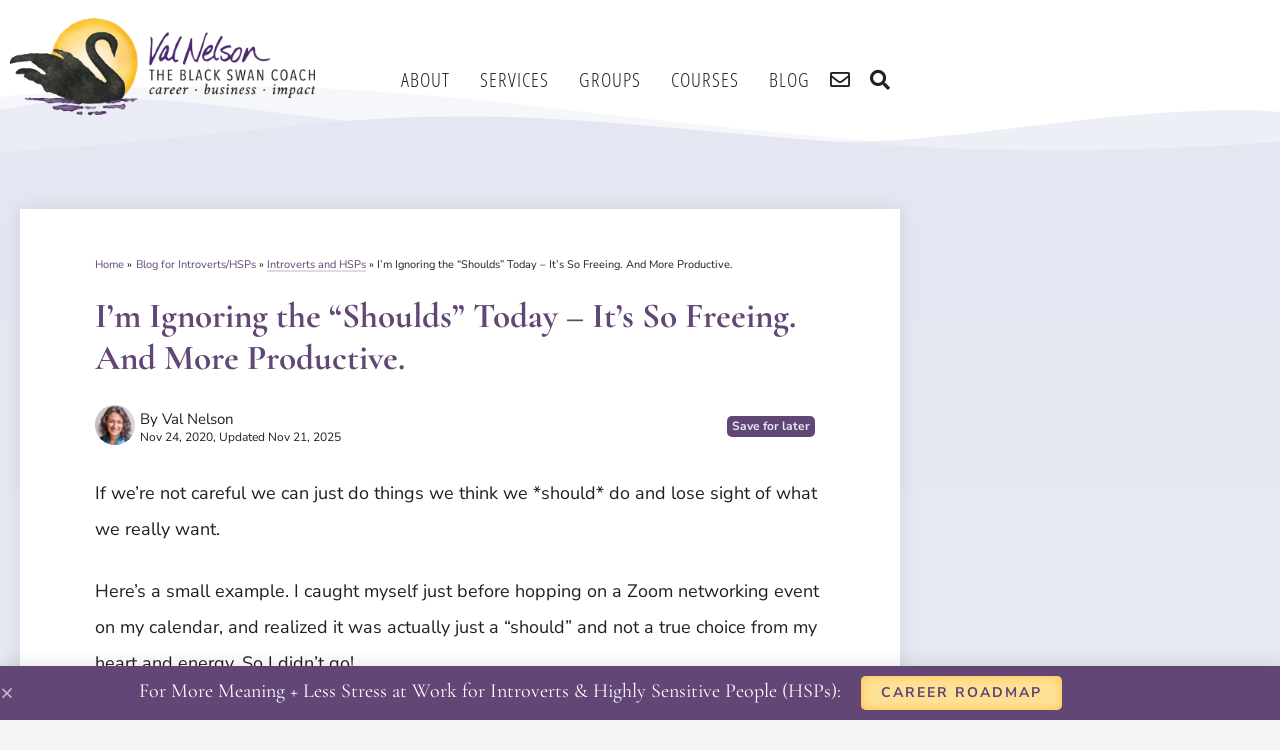

--- FILE ---
content_type: text/html; charset=UTF-8
request_url: https://valnelson.com/introvert-power/ignoring-the-shoulds-more-productive/
body_size: 49360
content:
<!DOCTYPE html>
<html lang="en-US">
<head>
<meta charset="UTF-8">
<meta name="viewport" content="width=device-width, initial-scale=1">
	<link rel="profile" href="https://gmpg.org/xfn/11"> 
	<meta name='robots' content='index, follow, max-image-preview:large, max-snippet:-1, max-video-preview:-1' />

	<!-- This site is optimized with the Yoast SEO Premium plugin v26.7 (Yoast SEO v26.7) - https://yoast.com/wordpress/plugins/seo/ -->
	<title>I&#039;m Ignoring the &quot;Shoulds&quot; Today - It&#039;s So Freeing. And More Productive. - Val Nelson</title>
	<meta name="description" content="I just caught myself before doing a networking thing on my calendar that was actually just a “should” and not a true choice. A good lesson about Shoulds." />
	<link rel="canonical" href="https://valnelson.com/introvert-power/ignoring-the-shoulds-more-productive/" />
	<meta property="og:locale" content="en_US" />
	<meta property="og:type" content="article" />
	<meta property="og:title" content="I&#039;m Ignoring the &quot;Shoulds&quot; Today - It&#039;s So Freeing. And More Productive." />
	<meta property="og:description" content="I just caught myself before doing a networking thing on my calendar that was actually just a “should” and not a true choice. A good lesson about Shoulds." />
	<meta property="og:url" content="https://valnelson.com/introvert-power/ignoring-the-shoulds-more-productive/" />
	<meta property="og:site_name" content="Val Nelson" />
	<meta property="article:published_time" content="2020-11-24T16:17:57+00:00" />
	<meta property="article:modified_time" content="2025-11-21T19:32:13+00:00" />
	<meta property="og:image" content="https://valnelson.com/wp-content/uploads/2021/04/VT-sunset-snow-smaller-1-scaled.jpg" />
	<meta property="og:image:width" content="2560" />
	<meta property="og:image:height" content="1441" />
	<meta property="og:image:type" content="image/jpeg" />
	<meta name="author" content="Val Nelson" />
	<meta name="twitter:card" content="summary_large_image" />
	<meta name="twitter:label1" content="Written by" />
	<meta name="twitter:data1" content="Val Nelson" />
	<meta name="twitter:label2" content="Est. reading time" />
	<meta name="twitter:data2" content="4 minutes" />
	<script type="application/ld+json" class="yoast-schema-graph">{"@context":"https://schema.org","@graph":[{"@type":["Article","BlogPosting"],"@id":"https://valnelson.com/introvert-power/ignoring-the-shoulds-more-productive/#article","isPartOf":{"@id":"https://valnelson.com/introvert-power/ignoring-the-shoulds-more-productive/"},"author":{"name":"Val Nelson","@id":"https://valnelson.com/#/schema/person/9c774691c2eb06fe9ac773bdc3ff3a67"},"headline":"I&#8217;m Ignoring the &#8220;Shoulds&#8221; Today &#8211; It&#8217;s So Freeing. And More Productive.","datePublished":"2020-11-24T16:17:57+00:00","dateModified":"2025-11-21T19:32:13+00:00","mainEntityOfPage":{"@id":"https://valnelson.com/introvert-power/ignoring-the-shoulds-more-productive/"},"wordCount":628,"commentCount":0,"publisher":{"@id":"https://valnelson.com/#organization"},"image":{"@id":"https://valnelson.com/introvert-power/ignoring-the-shoulds-more-productive/#primaryimage"},"thumbnailUrl":"https://valnelson.com/wp-content/uploads/2021/04/VT-sunset-snow-smaller-1-scaled.jpg","keywords":["Balance and Work-life Harmony","Nature-centered"],"articleSection":["Balance and Flow","Greater Good and Community","Introverts and HSPs"],"inLanguage":"en-US","potentialAction":[{"@type":"CommentAction","name":"Comment","target":["https://valnelson.com/introvert-power/ignoring-the-shoulds-more-productive/#respond"]}]},{"@type":"WebPage","@id":"https://valnelson.com/introvert-power/ignoring-the-shoulds-more-productive/","url":"https://valnelson.com/introvert-power/ignoring-the-shoulds-more-productive/","name":"I'm Ignoring the \"Shoulds\" Today - It's So Freeing. And More Productive. - Val Nelson","isPartOf":{"@id":"https://valnelson.com/#website"},"primaryImageOfPage":{"@id":"https://valnelson.com/introvert-power/ignoring-the-shoulds-more-productive/#primaryimage"},"image":{"@id":"https://valnelson.com/introvert-power/ignoring-the-shoulds-more-productive/#primaryimage"},"thumbnailUrl":"https://valnelson.com/wp-content/uploads/2021/04/VT-sunset-snow-smaller-1-scaled.jpg","datePublished":"2020-11-24T16:17:57+00:00","dateModified":"2025-11-21T19:32:13+00:00","description":"I just caught myself before doing a networking thing on my calendar that was actually just a “should” and not a true choice. A good lesson about Shoulds.","breadcrumb":{"@id":"https://valnelson.com/introvert-power/ignoring-the-shoulds-more-productive/#breadcrumb"},"inLanguage":"en-US","potentialAction":[{"@type":"ReadAction","target":["https://valnelson.com/introvert-power/ignoring-the-shoulds-more-productive/"]}]},{"@type":"ImageObject","inLanguage":"en-US","@id":"https://valnelson.com/introvert-power/ignoring-the-shoulds-more-productive/#primaryimage","url":"https://valnelson.com/wp-content/uploads/2021/04/VT-sunset-snow-smaller-1-scaled.jpg","contentUrl":"https://valnelson.com/wp-content/uploads/2021/04/VT-sunset-snow-smaller-1-scaled.jpg","width":2560,"height":1441,"caption":"landscape with peace in the darkness"},{"@type":"BreadcrumbList","@id":"https://valnelson.com/introvert-power/ignoring-the-shoulds-more-productive/#breadcrumb","itemListElement":[{"@type":"ListItem","position":1,"name":"Home","item":"https://valnelson.com/"},{"@type":"ListItem","position":2,"name":"Blog for Introverts &#038; HSPs","item":"https://valnelson.com/blog/"},{"@type":"ListItem","position":3,"name":"I&#8217;m Ignoring the &#8220;Shoulds&#8221; Today &#8211; It&#8217;s So Freeing. And More Productive."}]},{"@type":"WebSite","@id":"https://valnelson.com/#website","url":"https://valnelson.com/","name":"Val Nelson","description":"Business/ Career Coach for Introverts and HSPs","publisher":{"@id":"https://valnelson.com/#organization"},"potentialAction":[{"@type":"SearchAction","target":{"@type":"EntryPoint","urlTemplate":"https://valnelson.com/?s={search_term_string}"},"query-input":{"@type":"PropertyValueSpecification","valueRequired":true,"valueName":"search_term_string"}}],"inLanguage":"en-US"},{"@type":"Organization","@id":"https://valnelson.com/#organization","name":"Val Nelson - Career and Business Coach for HSPs and Introverts","alternateName":"Val Nelson - Coach for HSPs and Introverts","url":"https://valnelson.com/","logo":{"@type":"ImageObject","inLanguage":"en-US","@id":"https://valnelson.com/#/schema/logo/image/","url":"https://valnelson.com/wp-content/uploads/2024/10/Val-Nelson-Black-Swan-Logo-Vertical-w-Tagline-Color.jpg","contentUrl":"https://valnelson.com/wp-content/uploads/2024/10/Val-Nelson-Black-Swan-Logo-Vertical-w-Tagline-Color.jpg","width":1200,"height":1200,"caption":"Val Nelson - Career and Business Coach for HSPs and Introverts"},"image":{"@id":"https://valnelson.com/#/schema/logo/image/"},"sameAs":["https://www.linkedin.com/in/valnelson/","https://www.youtube.com/c/ValNelson"],"description":"Career & Business Coach for Introverts and Highly Sensitive People - helping you have more meaning and less stress in your work life since 2009. For career changers, business starters, and seasoned solopreneurs with big hearts.","legalName":"Val Nelson","foundingDate":"2009-01-01","numberOfEmployees":{"@type":"QuantitativeValue","minValue":"1","maxValue":"10"},"diversityPolicy":"https://valnelson.com/about/inclusion/"},{"@type":"Person","@id":"https://valnelson.com/#/schema/person/9c774691c2eb06fe9ac773bdc3ff3a67","name":"Val Nelson","image":{"@type":"ImageObject","inLanguage":"en-US","@id":"https://valnelson.com/#/schema/person/image/","url":"https://valnelson.com/wp-content/uploads/2020/09/Val-Nelson-Coach-for-Introverts-and-HSPs-portrait-web-cropped-96x96.jpeg","contentUrl":"https://valnelson.com/wp-content/uploads/2020/09/Val-Nelson-Coach-for-Introverts-and-HSPs-portrait-web-cropped-96x96.jpeg","caption":"Val Nelson"},"description":"I’ve been a self-employed career/business/purpose coach since 2009. I help introverts and HSPs (like me) who want to make a difference — in a way that fits our energy and our practical needs too. ~ Val Nelson Coaching | Groups | Courses | Newsletter | LinkedIn I appreciate feedback, good and bad. You can comment below or email.","sameAs":["https://valnelson.com","https://www.linkedin.com/in/valnelson","https://www.youtube.com/user/CoachValNelson/"],"url":"https://valnelson.com/author/valvalnelson-com/"}]}</script>
	<!-- / Yoast SEO Premium plugin. -->


<link rel='dns-prefetch' href='//cdn.iubenda.com' />
<link rel='dns-prefetch' href='//cdn.usefathom.com' />
<link rel='dns-prefetch' href='//www.googletagmanager.com' />
<link rel="alternate" type="application/rss+xml" title="Val Nelson &raquo; Feed" href="https://valnelson.com/feed/" />
		<!-- This site uses the Google Analytics by MonsterInsights plugin v9.11.1 - Using Analytics tracking - https://www.monsterinsights.com/ -->
							<script src="//www.googletagmanager.com/gtag/js?id=G-8MYLPZJXM6"  data-cfasync="false" data-wpfc-render="false" async></script>
			<script data-cfasync="false" data-wpfc-render="false">
				var mi_version = '9.11.1';
				var mi_track_user = true;
				var mi_no_track_reason = '';
								var MonsterInsightsDefaultLocations = {"page_location":"https:\/\/valnelson.com\/introvert-power\/ignoring-the-shoulds-more-productive\/"};
								if ( typeof MonsterInsightsPrivacyGuardFilter === 'function' ) {
					var MonsterInsightsLocations = (typeof MonsterInsightsExcludeQuery === 'object') ? MonsterInsightsPrivacyGuardFilter( MonsterInsightsExcludeQuery ) : MonsterInsightsPrivacyGuardFilter( MonsterInsightsDefaultLocations );
				} else {
					var MonsterInsightsLocations = (typeof MonsterInsightsExcludeQuery === 'object') ? MonsterInsightsExcludeQuery : MonsterInsightsDefaultLocations;
				}

								var disableStrs = [
										'ga-disable-G-8MYLPZJXM6',
									];

				/* Function to detect opted out users */
				function __gtagTrackerIsOptedOut() {
					for (var index = 0; index < disableStrs.length; index++) {
						if (document.cookie.indexOf(disableStrs[index] + '=true') > -1) {
							return true;
						}
					}

					return false;
				}

				/* Disable tracking if the opt-out cookie exists. */
				if (__gtagTrackerIsOptedOut()) {
					for (var index = 0; index < disableStrs.length; index++) {
						window[disableStrs[index]] = true;
					}
				}

				/* Opt-out function */
				function __gtagTrackerOptout() {
					for (var index = 0; index < disableStrs.length; index++) {
						document.cookie = disableStrs[index] + '=true; expires=Thu, 31 Dec 2099 23:59:59 UTC; path=/';
						window[disableStrs[index]] = true;
					}
				}

				if ('undefined' === typeof gaOptout) {
					function gaOptout() {
						__gtagTrackerOptout();
					}
				}
								window.dataLayer = window.dataLayer || [];

				window.MonsterInsightsDualTracker = {
					helpers: {},
					trackers: {},
				};
				if (mi_track_user) {
					function __gtagDataLayer() {
						dataLayer.push(arguments);
					}

					function __gtagTracker(type, name, parameters) {
						if (!parameters) {
							parameters = {};
						}

						if (parameters.send_to) {
							__gtagDataLayer.apply(null, arguments);
							return;
						}

						if (type === 'event') {
														parameters.send_to = monsterinsights_frontend.v4_id;
							var hookName = name;
							if (typeof parameters['event_category'] !== 'undefined') {
								hookName = parameters['event_category'] + ':' + name;
							}

							if (typeof MonsterInsightsDualTracker.trackers[hookName] !== 'undefined') {
								MonsterInsightsDualTracker.trackers[hookName](parameters);
							} else {
								__gtagDataLayer('event', name, parameters);
							}
							
						} else {
							__gtagDataLayer.apply(null, arguments);
						}
					}

					__gtagTracker('js', new Date());
					__gtagTracker('set', {
						'developer_id.dZGIzZG': true,
											});
					if ( MonsterInsightsLocations.page_location ) {
						__gtagTracker('set', MonsterInsightsLocations);
					}
										__gtagTracker('config', 'G-8MYLPZJXM6', {"forceSSL":"true","link_attribution":"true"} );
										window.gtag = __gtagTracker;										(function () {
						/* https://developers.google.com/analytics/devguides/collection/analyticsjs/ */
						/* ga and __gaTracker compatibility shim. */
						var noopfn = function () {
							return null;
						};
						var newtracker = function () {
							return new Tracker();
						};
						var Tracker = function () {
							return null;
						};
						var p = Tracker.prototype;
						p.get = noopfn;
						p.set = noopfn;
						p.send = function () {
							var args = Array.prototype.slice.call(arguments);
							args.unshift('send');
							__gaTracker.apply(null, args);
						};
						var __gaTracker = function () {
							var len = arguments.length;
							if (len === 0) {
								return;
							}
							var f = arguments[len - 1];
							if (typeof f !== 'object' || f === null || typeof f.hitCallback !== 'function') {
								if ('send' === arguments[0]) {
									var hitConverted, hitObject = false, action;
									if ('event' === arguments[1]) {
										if ('undefined' !== typeof arguments[3]) {
											hitObject = {
												'eventAction': arguments[3],
												'eventCategory': arguments[2],
												'eventLabel': arguments[4],
												'value': arguments[5] ? arguments[5] : 1,
											}
										}
									}
									if ('pageview' === arguments[1]) {
										if ('undefined' !== typeof arguments[2]) {
											hitObject = {
												'eventAction': 'page_view',
												'page_path': arguments[2],
											}
										}
									}
									if (typeof arguments[2] === 'object') {
										hitObject = arguments[2];
									}
									if (typeof arguments[5] === 'object') {
										Object.assign(hitObject, arguments[5]);
									}
									if ('undefined' !== typeof arguments[1].hitType) {
										hitObject = arguments[1];
										if ('pageview' === hitObject.hitType) {
											hitObject.eventAction = 'page_view';
										}
									}
									if (hitObject) {
										action = 'timing' === arguments[1].hitType ? 'timing_complete' : hitObject.eventAction;
										hitConverted = mapArgs(hitObject);
										__gtagTracker('event', action, hitConverted);
									}
								}
								return;
							}

							function mapArgs(args) {
								var arg, hit = {};
								var gaMap = {
									'eventCategory': 'event_category',
									'eventAction': 'event_action',
									'eventLabel': 'event_label',
									'eventValue': 'event_value',
									'nonInteraction': 'non_interaction',
									'timingCategory': 'event_category',
									'timingVar': 'name',
									'timingValue': 'value',
									'timingLabel': 'event_label',
									'page': 'page_path',
									'location': 'page_location',
									'title': 'page_title',
									'referrer' : 'page_referrer',
								};
								for (arg in args) {
																		if (!(!args.hasOwnProperty(arg) || !gaMap.hasOwnProperty(arg))) {
										hit[gaMap[arg]] = args[arg];
									} else {
										hit[arg] = args[arg];
									}
								}
								return hit;
							}

							try {
								f.hitCallback();
							} catch (ex) {
							}
						};
						__gaTracker.create = newtracker;
						__gaTracker.getByName = newtracker;
						__gaTracker.getAll = function () {
							return [];
						};
						__gaTracker.remove = noopfn;
						__gaTracker.loaded = true;
						window['__gaTracker'] = __gaTracker;
					})();
									} else {
										console.log("");
					(function () {
						function __gtagTracker() {
							return null;
						}

						window['__gtagTracker'] = __gtagTracker;
						window['gtag'] = __gtagTracker;
					})();
									}
			</script>
							<!-- / Google Analytics by MonsterInsights -->
		<style id='wp-img-auto-sizes-contain-inline-css'>
img:is([sizes=auto i],[sizes^="auto," i]){contain-intrinsic-size:3000px 1500px}
/*# sourceURL=wp-img-auto-sizes-contain-inline-css */
</style>
<link rel='stylesheet' id='structured-content-frontend-css' href='https://valnelson.com/wp-content/plugins/structured-content/dist/blocks.style.build.css?ver=1.7.0' media='all' />
<style id='iubenda-inline-styles-from-embed-inline-css'>

#iubenda-cs-banner {
	font-size: 15px!important;
	background: 0 0!important;
	line-height: 1.4!important;
	position: fixed!important;
	z-index: 99999998!important;
	top: 0!important;
	left: 0!important;
	width: 100%!important;
	height: 100%!important;
	border: 0!important;
	margin: 0!important;
	padding: 0!important;
	overflow: hidden!important;
	display: -webkit-box!important;
	display: -ms-flexbox!important;
	display: flex!important;
	will-change: opacity;
	opacity: 0!important;
	pointer-events: none!important;
	-webkit-transition: opacity .4s ease!important;
	-o-transition: opacity .4s ease!important;
	transition: opacity .4s ease!important
}
#iubenda-cs-banner .iubenda-banner-content #iubenda-cs-paragraph {
	padding-bottom: 0px;
	font-size: 0px !important;
}
#iubenda-cs-banner .iubenda-banner-content #iubenda-cs-paragraph a {
	font-size: 15px !important
}
#iubenda-cs-banner .iubenda-banner-content #iubenda-cs-paragraph:before {
	content: "This website uses cookies and similar technologies to help me understand usage so I can improve the experience. Click continue to accept my use of cookies as per my ";
	font-size: 15px;
}
#iubenda-cs-banner .iubenda-banner-content #iubenda-cs-paragraph a.iubenda-ccpa-opt-out, #iubenda-cs-banner .iubenda-banner-content #iubenda-cs-paragraph a.iubenda-privacy-policy-link {
	display: none!important;
}
#iubenda-cs-banner .iubenda-banner-content:not(.iubenda-custom-content) *,
#iubenda-cs-banner [class*=" iub"],
#iubenda-cs-banner [class^=iub] {
	font-size: 100%!important;
	width: auto!important;
	-webkit-appearance: none!important;
	-moz-appearance: none!important;
	appearance: none!important;
	background: 0 0!important;
	-webkit-box-sizing: border-box!important;
	box-sizing: border-box!important;
	-webkit-tap-highlight-color: transparent!important;
	font-family: -apple-system, sans-serif!important;
	text-decoration: none!important;
	color: #231F20!important;
	background-attachment: scroll!important;
	background-color: transparent!important;
	background-image: none!important;
	background-position: 0 0!important;
	background-repeat: repeat!important;
	border: 0!important;
	border-color: #000!important;
	border-color: currentColor!important;
	border-radius: 0!important;
	border-style: none!important;
	border-width: medium!important;
	bottom: auto!important;
	clear: none!important;
	clip: auto!important;
	counter-increment: none!important;
	counter-reset: none!important;
	direction: inherit!important;
	float: none!important;
	font-style: inherit!important;
	font-variant: normal!important;
	font-weight: inherit!important;
	height: auto!important;
	left: auto!important;
	letter-spacing: normal!important;
	line-height: inherit!important;
	list-style-type: inherit!important;
	list-style-position: outside!important;
	list-style-image: none!important;
	margin: 0!important;
	max-height: none!important;
	max-width: none!important;
	min-height: 0!important;
	min-width: 0!important;
	opacity: 1;
	outline: 0!important;
	overflow: visible!important;
	padding: 0!important;
	position: static!important;
	quotes: "" ""!important;
	right: auto!important;
	table-layout: auto!important;
	text-align: left!important;
	text-indent: 0!important;
	text-transform: none!important;
	top: auto!important;
	unicode-bidi: normal!important;
	vertical-align: baseline!important;
	white-space: normal!important;
	width: auto!important;
	word-spacing: normal!important;
	z-index: auto!important;
	background-origin: padding-box!important;
	background-origin: padding-box!important;
	background-clip: border-box!important;
	background-size: auto!important;
	-o-border-image: none!important;
	border-image: none!important;
	border-radius: 0!important;
	border-radius: 0!important;
	-webkit-box-shadow: none!important;
	box-shadow: none!important;
	-webkit-column-count: auto!important;
	-moz-column-count: auto!important;
	column-count: auto!important;
	-webkit-column-gap: normal!important;
	-moz-column-gap: normal!important;
	column-gap: normal!important;
	-webkit-column-rule: medium none #000!important;
	-moz-column-rule: medium none #000!important;
	column-rule: medium none #000!important;
	-webkit-column-span: none!important;
	-moz-column-span: none!important;
	column-span: none!important;
	-webkit-column-width: auto!important;
	-moz-column-width: auto!important;
	column-width: auto!important;
	-webkit-font-feature-settings: normal!important;
	font-feature-settings: normal!important;
	overflow-x: visible!important;
	overflow-y: visible!important;
	-webkit-hyphens: manual!important;
	-ms-hyphens: manual!important;
	hyphens: manual!important;
	-webkit-perspective: none!important;
	perspective: none!important;
	-webkit-perspective-origin: 50% 50%!important;
	perspective-origin: 50% 50%!important;
	text-shadow: none!important;
	-webkit-transition: all 0s ease 0s!important;
	-o-transition: all 0s ease 0s!important;
	transition: all 0s ease 0s!important;
	-webkit-transform: none!important;
	-ms-transform: none!important;
	transform: none!important;
	-webkit-transform-origin: 50% 50%!important;
	-ms-transform-origin: 50% 50%!important;
	transform-origin: 50% 50%!important;
	-webkit-transform-style: flat!important;
	transform-style: flat!important;
	word-break: normal!important;
	-ms-text-size-adjust: 100%;
	-webkit-text-size-adjust: 100%
}
#iubenda-cs-banner .iubenda-cs-opt-group button.iubenda-cs-btn-primary.iubenda-cs-reject-btn {
  order: 2;
  background-color: #E4E7F1!important;
  color: #231f20!important;
  border: 1px solid #231f20!important;
  border-radius: 5px!important;
  font-weight: 400!important;
}
#iubenda-cs-banner .iubenda-cs-opt-group button.iubenda-cs-btn-primary.iubenda-cs-accept-btn {
  order: 1;
  background-color: #E4E7F1!important;
  color: #231f20!important;
  border: 1px solid #231f20!important;
  border-radius: 5px!important;
  margin-right: 5px!important;
  font-weight: 400!important;
}
#iubenda-cs-banner .iubenda-cs-opt-group button.iubenda-cs-customize-btn {
  background-color: #E4E7F1!important;
  color: #231f20!important;
  border: 1px solid #231f20!important;
  border-radius: 5px!important;
  font-weight: 400!important;
}
#iubenda-cs-banner.iubenda-cs-overlay:before {
	content: ""!important;
	position: fixed!important;
	top: 0!important;
	left: 0!important;
	width: 100%!important;
	height: 100%!important;
	background-color: rgba(0, 0, 0, .5)!important;
	z-index: 1!important;
	pointer-events: auto!important
}

#iubenda-cs-banner.iubenda-cs-center {
	-webkit-box-align: center!important;
	-ms-flex-align: center!important;
	align-items: center!important;
	-webkit-box-pack: center!important;
	-ms-flex-pack: center!important;
	justify-content: center!important
}

#iubenda-cs-banner.iubenda-cs-top {
	-webkit-box-align: start!important;
	-ms-flex-align: start!important;
	align-items: flex-start!important
}

#iubenda-cs-banner.iubenda-cs-bottom {
	-webkit-box-align: end!important;
	-ms-flex-align: end!important;
	align-items: flex-end!important
}

#iubenda-cs-banner.iubenda-cs-left {
	-webkit-box-pack: start!important;
	-ms-flex-pack: start!important;
	justify-content: flex-start!important
}

#iubenda-cs-banner.iubenda-cs-right {
	-webkit-box-pack: end!important;
	-ms-flex-pack: end!important;
	justify-content: flex-end!important
}

#iubenda-cs-banner.iubenda-cs-visible {
	opacity: 1!important
}

#iubenda-cs-banner.iubenda-cs-visible>* {
	pointer-events: auto!important
}

#iubenda-cs-banner.iubenda-cs-slidein .iubenda-cs-container {
	-webkit-transition: -webkit-transform .4s ease!important;
	transition: -webkit-transform .4s ease!important;
	-o-transition: transform .4s ease!important;
	transition: transform .4s ease!important;
	transition: transform .4s ease, -webkit-transform .4s ease!important
}

#iubenda-cs-banner.iubenda-cs-slidein.iubenda-cs-top .iubenda-cs-container {
	-webkit-transform: translateY(-48px)!important;
	-ms-transform: translateY(-48px)!important;
	transform: translateY(-48px)!important
}

#iubenda-cs-banner.iubenda-cs-slidein.iubenda-cs-bottom .iubenda-cs-container {
	-webkit-transform: translateY(48px)!important;
	-ms-transform: translateY(48px)!important;
	transform: translateY(48px)!important
}

#iubenda-cs-banner.iubenda-cs-slidein.iubenda-cs-visible .iubenda-cs-container {
	-webkit-transform: translateY(0)!important;
	-ms-transform: translateY(0)!important;
	transform: translateY(0)!important
}

#iubenda-cs-banner .iubenda-cs-container {
	position: relative!important;
	z-index: 2!important
}

#iubenda-cs-banner .iubenda-cs-brand {
	display: -webkit-box!important;
	display: -ms-flexbox!important;
	display: flex!important;
	padding: 16px!important;
	-ms-flex-negative: 0!important;
	flex-shrink: 0!important
}

#iubenda-cs-banner .iubenda-cs-brand>div {
	display: -webkit-box!important;
	display: -ms-flexbox!important;
	display: flex!important;
	-webkit-box-pack: start!important;
	-ms-flex-pack: start!important;
	justify-content: flex-start!important
}

#iubenda-cs-banner .iubenda-cs-brand img {
	max-width: 192px!important;
	max-height: 56px!important
}

#iubenda-cs-banner .iubenda-cs-content {
	position: relative!important;
	z-index: 1!important;
	overflow: hidden!important;
	-webkit-transition: -webkit-transform .4s ease!important;
	transition: -webkit-transform .4s ease!important;
	-o-transition: transform .4s ease!important;
	transition: transform .4s ease!important;
	transition: transform .4s ease, -webkit-transform .4s ease!important
}

#iubenda-cs-banner .iubenda-cs-rationale {
	position: relative!important;
	display: -webkit-box!important;
	display: -ms-flexbox!important;
	display: flex!important;
	-webkit-box-orient: vertical!important;
	-webkit-box-direction: normal!important;
	-ms-flex-direction: column!important;
	flex-direction: column!important
}

#iubenda-cs-banner .iubenda-cs-close-btn {
	position: absolute!important;
	top: -2px!important;
	padding: 16px!important;
	right: 0!important;
	min-width: 48px!important;
	height: 48px!important;
	font-size: 24px!important;
	line-height: 0!important;
	font-weight: lighter!important;
	cursor: pointer!important;
	text-align: center!important
}

#iubenda-cs-banner .iubenda-cs-close-btn:hover {
	opacity: .5!important
}

#iubenda-cs-banner .iubenda-banner-content {
	font-weight: 300!important;
	margin: 16px!important;
	margin-bottom: 0!important;
	-webkit-box-flex: 1!important;
	-ms-flex: 1 1 auto!important;
	flex: 1 1 auto!important;
	overflow-y: auto!important;
	mask-image: linear-gradient(to top, rgba(0, 0, 0, 0) 0, #000 16px)!important;
	-webkit-mask-image: linear-gradient(to top, rgba(0, 0, 0, 0) 0, #000 16px)!important;
	padding-bottom: 20px!important
}

#iubenda-cs-banner .iubenda-banner-content-padded {
	padding-right: 32px!important
}

#iubenda-cs-banner .iubenda-banner-content a {
	cursor: pointer!important;
	color: currentColor!important;
	opacity: .7!important;
	text-decoration: underline!important
}

#iubenda-cs-banner .iubenda-banner-content a:hover {
	opacity: 1!important
}

#iubenda-cs-banner #iubenda-cs-title {
	font-weight: 700!important;
	margin-bottom: 16px!important
}

#iubenda-cs-banner .iubenda-cs-opt-group {
	margin: 16px!important;
	z-index: 1!important;
	display: -webkit-box!important;
	display: -ms-flexbox!important;
	display: flex!important;
	margin-top: 0!important;
	-ms-flex-negative: 0!important;
	flex-shrink: 0!important
}

#iubenda-cs-banner .iubenda-cs-opt-group>div {
	display: -webkit-box!important;
	display: -ms-flexbox!important;
	display: flex!important
}

@media (min-width:640px) {
	#iubenda-cs-banner .iubenda-cs-opt-group {
		-webkit-box-align: center!important;
		-ms-flex-align: center!important;
		align-items: center!important;
		-webkit-box-pack: justify!important;
		-ms-flex-pack: justify!important;
		justify-content: space-between!important
	}
	#iubenda-cs-banner .iubenda-cs-opt-group-custom {
		margin-right: 0px!important;
		-ms-flex-item-align: start!important;
		align-self: start!important;
		-webkit-box-pack: start!important;
		-ms-flex-pack: start!important;
		justify-content: flex-start!important
	}
	#iubenda-cs-banner .iubenda-cs-opt-group-consent {
		margin-left: 0px!important;
		-ms-flex-item-align: end!important;
		align-self: end!important;
		-webkit-box-pack: end!important;
		-ms-flex-pack: end!important;
		justify-content: flex-end!important
	}
}

@media (max-width:639px) {
	#iubenda-cs-banner .iubenda-cs-opt-group {
		margin: 12px!important;
		-webkit-box-orient: vertical!important;
		-webkit-box-direction: normal!important;
		-ms-flex-direction: column!important;
		flex-direction: column!important
	}
  #iubenda-cs-banner.iubenda-cs-default-floating.iubenda-cs-center:not(.iubenda-cs-top):not(.iubenda-cs-bottom) .iubenda-cs-opt-group>div, #iubenda-cs-banner.iubenda-cs-default-floating:not(.iubenda-cs-bottom):not(.iubenda-cs-center) .iubenda-cs-opt-group>div, #iubenda-cs-banner.iubenda-cs-default-floating:not(.iubenda-cs-top):not(.iubenda-cs-center) div.iubenda-cs-opt-group>div {
    width: 100% !important;
  }
  #iubenda-cs-banner .iubenda-banner-content {
    padding-bottom: 10px !important;
  }
  #iubenda-cs-banner.iubenda-cs-default-floating.iubenda-cs-center:not(.iubenda-cs-top):not(.iubenda-cs-bottom) .iubenda-cs-opt-group, #iubenda-cs-banner.iubenda-cs-default-floating:not(.iubenda-cs-bottom):not(.iubenda-cs-center) .iubenda-cs-opt-group, #iubenda-cs-banner.iubenda-cs-default-floating:not(.iubenda-cs-top):not(.iubenda-cs-center) div.iubenda-cs-opt-group {
    flex-direction: column!important;
  }
	#iubenda-cs-banner .iubenda-cs-opt-group-custom {
		-webkit-box-ordinal-group: 3;
		-ms-flex-order: 2;
		order: 2
	}
	#iubenda-cs-banner .iubenda-cs-opt-group-consent {
		-webkit-box-ordinal-group: 2;
		-ms-flex-order: 1;
		order: 1
	}
}

#iubenda-cs-banner .iubenda-cs-opt-group button {
	-webkit-appearance: none!important;
	-moz-appearance: none!important;
	appearance: none!important;
	padding: 10px!important;
	border-radius: 64px!important;
	cursor: pointer!important;
	font-weight: 700!important;
	font-size: 100%!important;
	margin-top: 4px!important;
	margin-bottom: 4px!important;
	text-align: center!important
}

#iubenda-cs-banner .iubenda-cs-opt-group button:focus {
	opacity: .8!important
}

#iubenda-cs-banner .iubenda-cs-opt-group button:hover {
	opacity: .5!important
}

@media (min-width:640px) {
	#iubenda-cs-banner .iubenda-cs-opt-group button:not(:last-of-type) {
		margin-right: 8px!important
	}
}

@media (max-width:639px) {
	#iubenda-cs-banner .iubenda-cs-opt-group button {
		padding: 8px 24px!important;
		width: 100%!important;
		display: block;
		text-align: center!important;
		margin: 6px 3px!important
	}
}

#iubenda-cs-banner.iubenda-cs-default .iubenda-cs-brand {
	margin: 0 -8px 0!important
}

@media (max-width:991px) {
	#iubenda-cs-banner.iubenda-cs-default .iubenda-cs-brand {
		margin: -8px -8px 0!important
	}
}

@media (min-width:992px) {
	#iubenda-cs-banner.iubenda-cs-default .iubenda-cs-brand div {
		margin: 0 auto!important;
		width: calc(992px - 32px)!important
	}
}

@media (max-width:991px) {
	#iubenda-cs-banner.iubenda-cs-default .iubenda-cs-brand div {
		margin: 0 8px!important
	}
}

#iubenda-cs-banner.iubenda-cs-default .iubenda-cs-container {
	width: 100%!important
}

@media (min-width:992px) {
	#iubenda-cs-banner.iubenda-cs-default .iubenda-cs-rationale {
		width: 992px!important;
		margin: 16px auto!important
	}
}

@media (max-width:991px) {
	#iubenda-cs-banner.iubenda-cs-default .iubenda-cs-content {
		padding: 8px!important
	}
}

#iubenda-cs-banner.iubenda-cs-default-floating .iubenda-cs-brand {
	margin: -8px -8px 0!important
}

#iubenda-cs-banner.iubenda-cs-default-floating .iubenda-cs-brand div {
	margin: 8px!important
}

@media (min-width:992px) {
	#iubenda-cs-banner.iubenda-cs-default-floating .iubenda-cs-container {
		width: 992px!important
	}
}

@media (max-width:991px) {
	#iubenda-cs-banner.iubenda-cs-default-floating.iubenda-cs-center.iubenda-cs-bottom .iubenda-cs-container,
	#iubenda-cs-banner.iubenda-cs-default-floating.iubenda-cs-center.iubenda-cs-top .iubenda-cs-container {
		width: 100%!important
	}
}

@media (min-width:640px) {
	#iubenda-cs-banner.iubenda-cs-default-floating.iubenda-cs-center:not(.iubenda-cs-top):not(.iubenda-cs-bottom) .iubenda-cs-container,
	#iubenda-cs-banner.iubenda-cs-default-floating:not(.iubenda-cs-bottom):not(.iubenda-cs-center) .iubenda-cs-container,
	#iubenda-cs-banner.iubenda-cs-default-floating:not(.iubenda-cs-top):not(.iubenda-cs-center) .iubenda-cs-container {
		width: 480px!important
	}
}

#iubenda-cs-banner.iubenda-cs-default-floating.iubenda-cs-center:not(.iubenda-cs-top):not(.iubenda-cs-bottom) .iubenda-cs-opt-group,
#iubenda-cs-banner.iubenda-cs-default-floating:not(.iubenda-cs-bottom):not(.iubenda-cs-center) .iubenda-cs-opt-group,
#iubenda-cs-banner.iubenda-cs-default-floating:not(.iubenda-cs-top):not(.iubenda-cs-center) .iubenda-cs-opt-group {
	-webkit-box-orient: vertical!important;
	-webkit-box-direction: normal!important;
	-ms-flex-direction: row!important;
	flex-direction: row!important
}

#iubenda-cs-banner.iubenda-cs-default-floating.iubenda-cs-center:not(.iubenda-cs-top):not(.iubenda-cs-bottom) .iubenda-cs-opt-group>div.iubenda-cs-opt-group-custom,
#iubenda-cs-banner.iubenda-cs-default-floating:not(.iubenda-cs-bottom):not(.iubenda-cs-center) .iubenda-cs-opt-group>div.iubenda-cs-opt-group-custom,
#iubenda-cs-banner.iubenda-cs-default-floating:not(.iubenda-cs-top):not(.iubenda-cs-center) .iubenda-cs-opt-group>div.iubenda-cs-opt-group-custom {
	width: 60%!important
}
#iubenda-cs-banner.iubenda-cs-default-floating.iubenda-cs-center:not(.iubenda-cs-top):not(.iubenda-cs-bottom) .iubenda-cs-opt-group>div.iubenda-cs-opt-group-consent,
#iubenda-cs-banner.iubenda-cs-default-floating:not(.iubenda-cs-bottom):not(.iubenda-cs-center) .iubenda-cs-opt-group>div.iubenda-cs-opt-group-consent,
#iubenda-cs-banner.iubenda-cs-default-floating:not(.iubenda-cs-top):not(.iubenda-cs-center) .iubenda-cs-opt-group>div.iubenda-cs-opt-group-consent {
	width: 40%!important
}
#iubenda-cs-banner.iubenda-cs-default-floating.iubenda-cs-center:not(.iubenda-cs-top):not(.iubenda-cs-bottom) .iubenda-cs-opt-group button,
#iubenda-cs-banner.iubenda-cs-default-floating:not(.iubenda-cs-bottom):not(.iubenda-cs-center) .iubenda-cs-opt-group button,
#iubenda-cs-banner.iubenda-cs-default-floating:not(.iubenda-cs-top):not(.iubenda-cs-center) .iubenda-cs-opt-group button {
	display: block!important;
	width: 100%!important;
	text-align: center!important
}

#iubenda-cs-banner.iubenda-cs-default-floating.iubenda-cs-center:not(.iubenda-cs-top):not(.iubenda-cs-bottom) .iubenda-cs-opt-group-custom,
#iubenda-cs-banner.iubenda-cs-default-floating:not(.iubenda-cs-bottom):not(.iubenda-cs-center) .iubenda-cs-opt-group-custom,
#iubenda-cs-banner.iubenda-cs-default-floating:not(.iubenda-cs-top):not(.iubenda-cs-center) .iubenda-cs-opt-group-custom {
	-webkit-box-ordinal-group: 3;
	-ms-flex-order: 2;
	order: 2
}

#iubenda-cs-banner.iubenda-cs-default-floating.iubenda-cs-center:not(.iubenda-cs-top):not(.iubenda-cs-bottom) .iubenda-cs-opt-group-consent,
#iubenda-cs-banner.iubenda-cs-default-floating:not(.iubenda-cs-bottom):not(.iubenda-cs-center) .iubenda-cs-opt-group-consent,
#iubenda-cs-banner.iubenda-cs-default-floating:not(.iubenda-cs-top):not(.iubenda-cs-center) .iubenda-cs-opt-group-consent {
	-webkit-box-ordinal-group: 2;
	-ms-flex-order: 1;
	order: 1
}

#iubenda-cs-banner.iubenda-cs-default-floating .iubenda-cs-content {
	-webkit-box-shadow: 0 8px 48px rgba(0, 0, 0, .15)!important;
	box-shadow: 0 8px 48px rgba(0, 0, 0, .15)!important;
	padding: 0px!important
}

@media (min-width:992px) {
	#iubenda-cs-banner.iubenda-cs-default-floating .iubenda-cs-content {
		border-radius: 4px!important;
		margin: 32px!important
	}
}

#iubenda-cs-banner.iubenda-cs-fix-height .iubenda-cs-container,
#iubenda-cs-banner.iubenda-cs-fix-height .iubenda-cs-content,
#iubenda-cs-banner.iubenda-cs-fix-height .iubenda-cs-rationale {
	height: 100%!important
}

#iubenda-cs-banner.iubenda-cs-fix-height.iubenda-cs-default-floating .iubenda-cs-content {
	height: calc(100% - 32px)!important
}

#iubenda-cs-banner.iubenda-cs-fix-height .iubenda-cs-brand img {
	max-width: 75%!important
}

#iubenda-cs-banner .iubenda-cs-content {
	background-color: #E4E7F1!important;
	color: #fff!important
}

#iubenda-cs-banner .iubenda-cs-opt-group {
	color: #000!important
}

#iubenda-cs-banner .iubenda-cs-opt-group button {
	background-color: rgba(255, 255, 255, .1)!important;
	color: #fff!important
}

#iubenda-cs-banner .iubenda-cs-opt-group button.iubenda-cs-btn-primary {
	background-color: #0073ce!important;
	color: #fff!important
}

.iubenda-tp-btn:not([data-tp-nostyle]) {
	font-size: 100%!important;
	width: auto!important;
	-webkit-appearance: none!important;
	-moz-appearance: none!important;
	appearance: none!important;
	background: 0 0!important;
	-webkit-box-sizing: border-box!important;
	box-sizing: border-box!important;
	-webkit-tap-highlight-color: transparent!important;
	-webkit-backface-visibility: hidden!important;
	backface-visibility: hidden!important;
	font-family: -apple-system, sans-serif!important;
	text-decoration: none!important;
	color: currentColor!important;
	background-attachment: scroll!important;
	background-color: transparent!important;
	background-image: none!important;
	background-position: 0 0!important;
	background-repeat: repeat!important;
	border: 0!important;
	border-color: #000!important;
	border-color: currentColor!important;
	border-radius: 0!important;
	border-style: none!important;
	border-width: medium!important;
	bottom: auto!important;
	clear: none!important;
	clip: auto!important;
	counter-increment: none!important;
	counter-reset: none!important;
	cursor: auto!important;
	direction: inherit!important;
	float: none!important;
	font-style: inherit!important;
	font-variant: normal!important;
	font-weight: inherit!important;
	height: auto!important;
	left: auto!important;
	letter-spacing: normal!important;
	line-height: inherit!important;
	list-style-type: inherit!important;
	list-style-position: outside!important;
	list-style-image: none!important;
	margin: 0!important;
	max-height: none!important;
	max-width: none!important;
	min-height: 0!important;
	min-width: 0!important;
	opacity: 1;
	outline: 0!important;
	overflow: visible!important;
	padding: 0!important;
	position: static!important;
	quotes: "" ""!important;
	right: auto!important;
	table-layout: auto!important;
	text-align: left!important;
	text-indent: 0!important;
	text-transform: none!important;
	top: auto!important;
	unicode-bidi: normal!important;
	vertical-align: baseline!important;
	visibility: inherit!important;
	white-space: normal!important;
	width: auto!important;
	word-spacing: normal!important;
	z-index: auto!important;
	background-origin: padding-box!important;
	background-origin: padding-box!important;
	background-clip: border-box!important;
	background-size: auto!important;
	-o-border-image: none!important;
	border-image: none!important;
	border-radius: 0!important;
	border-radius: 0!important;
	-webkit-box-shadow: none!important;
	box-shadow: none!important;
	-webkit-column-count: auto!important;
	-moz-column-count: auto!important;
	column-count: auto!important;
	-webkit-column-gap: normal!important;
	-moz-column-gap: normal!important;
	column-gap: normal!important;
	-webkit-column-rule: medium none #000!important;
	-moz-column-rule: medium none #000!important;
	column-rule: medium none #000!important;
	-webkit-column-span: none!important;
	-moz-column-span: none!important;
	column-span: none!important;
	-webkit-column-width: auto!important;
	-moz-column-width: auto!important;
	column-width: auto!important;
	-webkit-font-feature-settings: normal!important;
	font-feature-settings: normal!important;
	overflow-x: visible!important;
	overflow-y: visible!important;
	-webkit-hyphens: manual!important;
	-ms-hyphens: manual!important;
	hyphens: manual!important;
	-webkit-perspective: none!important;
	perspective: none!important;
	-webkit-perspective-origin: 50% 50%!important;
	perspective-origin: 50% 50%!important;
	text-shadow: none!important;
	-webkit-transition: all 0s ease 0s!important;
	-o-transition: all 0s ease 0s!important;
	transition: all 0s ease 0s!important;
	-webkit-transform: none!important;
	-ms-transform: none!important;
	transform: none!important;
	-webkit-transform-origin: 50% 50%!important;
	-ms-transform-origin: 50% 50%!important;
	transform-origin: 50% 50%!important;
	-webkit-transform-style: flat!important;
	transform-style: flat!important;
	word-break: normal!important;
	-ms-text-size-adjust: 100%;
	-webkit-text-size-adjust: 100%;
	appearance: none!important;
	line-height: 34px!important;
	height: 34px!important;
	min-width: 34px!important;
	border-radius: 4px!important;
	cursor: pointer!important;
	font-weight: 700!important;
	font-size: 14px!important;
	-webkit-box-shadow: 0 0 0 1px rgba(0, 0, 0, .15)!important;
	box-shadow: 0 0 0 1px rgba(0, 0, 0, .15)!important;
	color: rgba(0, 0, 0, .65)!important;
	background-color: #fff!important;
	display: inline-block!important;
	vertical-align: middle!important
}

.iubenda-tp-btn[data-tp-icon] {
	background-image: url("data:image/svg+xml,%3Csvg xmlns='http://www.w3.org/2000/svg' width='32' height='32' viewBox='0 0 32 32'%3E%3Cpath fill='%231CC691' fill-rule='evenodd' d='M16 7a4 4 0 0 1 2.627 7.016L19.5 25h-7l.873-10.984A4 4 0 0 1 16 7z'/%3E%3C/svg%3E")!important;
	background-repeat: no-repeat!important;
	background-size: 32px 32px!important;
	background-position: top .5px left 1px!important
}

.iubenda-tp-btn[data-tp-circle] {
	border-radius: 32px!important
}

.iubenda-tp-btn[data-tp-label]:after {
	content: attr(data-tp-label)!important;
	padding: 0 16px!important;
	white-space: nowrap!important
}

.iubenda-tp-btn[data-tp-label][data-tp-icon]:after {
	padding-left: calc(16px + 8px + 8px)!important
}

.iubenda-tp-btn[data-tp-float] {
	position: fixed!important;
	z-index: 2147483647!important
}

.iubenda-tp-btn[data-tp-float]:not([data-tp-anchored]) {
	margin: 16px!important
}

.iubenda-tp-btn[data-tp-float][data-tp-anchored] {
	margin: 0 16px!important;
	border-radius: 6px!important
}

.iubenda-tp-btn[data-tp-float][data-tp-anchored]:not([data-tp-hover]):not([data-tp-label])[data-tp-float=center-left],
.iubenda-tp-btn[data-tp-float][data-tp-anchored]:not([data-tp-hover]):not([data-tp-label])[data-tp-float=center-right],
.iubenda-tp-btn[data-tp-float][data-tp-anchored][data-tp-hover][data-tp-float=center-left],
.iubenda-tp-btn[data-tp-float][data-tp-anchored][data-tp-hover][data-tp-float=center-right] {
	margin: 0!important;
	top: 75%!important;
	-webkit-transform: translateY(-50%)!important;
	-ms-transform: translateY(-50%)!important;
	transform: translateY(-50%)!important
}

.iubenda-tp-btn[data-tp-float][data-tp-anchored]:not([data-tp-hover]):not([data-tp-label])[data-tp-float=center-left],
.iubenda-tp-btn[data-tp-float][data-tp-anchored][data-tp-hover][data-tp-float=center-left] {
	left: 0!important;
	border-top-left-radius: 0!important;
	border-bottom-left-radius: 0!important;
	border-left: 0!important
}

.iubenda-tp-btn[data-tp-float][data-tp-anchored]:not([data-tp-hover]):not([data-tp-label])[data-tp-float=center-right],
.iubenda-tp-btn[data-tp-float][data-tp-anchored][data-tp-hover][data-tp-float=center-right] {
	right: 0!important;
	border-top-right-radius: 0!important;
	border-bottom-right-radius: 0!important;
	border-right: 0!important
}

.iubenda-tp-btn[data-tp-float][data-tp-anchored]:not([data-tp-hover])[data-tp-label][data-tp-float=center-left],
.iubenda-tp-btn[data-tp-float][data-tp-anchored]:not([data-tp-hover])[data-tp-label][data-tp-float=center-right] {
	margin: 0!important;
	top: 50%!important;
	border-bottom-left-radius: 0!important;
	border-bottom-right-radius: 0!important;
	border-bottom: 0!important;
	-webkit-transform-origin: bottom!important;
	-ms-transform-origin: bottom!important;
	transform-origin: bottom!important
}

.iubenda-tp-btn[data-tp-float][data-tp-anchored]:not([data-tp-hover])[data-tp-label][data-tp-float=center-left] {
	left: 0!important;
	-webkit-transform: translateY(-50%) rotate(90deg)!important;
	-ms-transform: translateY(-50%) rotate(90deg)!important;
	transform: translateY(-50%) rotate(90deg)!important;
	-webkit-transform-origin: left bottom!important;
	-ms-transform-origin: left bottom!important;
	transform-origin: left bottom!important
}

.iubenda-tp-btn[data-tp-float][data-tp-anchored]:not([data-tp-hover])[data-tp-label][data-tp-float=center-right] {
	right: 0!important;
	-webkit-transform: translateY(-50%) rotate(-90deg)!important;
	-ms-transform: translateY(-50%) rotate(-90deg)!important;
	transform: translateY(-50%) rotate(-90deg)!important;
	-webkit-transform-origin: right bottom!important;
	-ms-transform-origin: right bottom!important;
	transform-origin: right bottom!important
}

.iubenda-tp-btn[data-tp-float][data-tp-float=bottom-left],
.iubenda-tp-btn[data-tp-float][data-tp-float=bottom-right] {
	bottom: 0!important
}

.iubenda-tp-btn[data-tp-float][data-tp-float=bottom-left][data-tp-anchored],
.iubenda-tp-btn[data-tp-float][data-tp-float=bottom-right][data-tp-anchored] {
	border-bottom-left-radius: 0!important;
	border-bottom-right-radius: 0!important;
	border-bottom: 0!important
}

.iubenda-tp-btn[data-tp-float][data-tp-float=top-left],
.iubenda-tp-btn[data-tp-float][data-tp-float=top-right] {
	top: 0!important
}

.iubenda-tp-btn[data-tp-float][data-tp-float=top-left][data-tp-anchored],
.iubenda-tp-btn[data-tp-float][data-tp-float=top-right][data-tp-anchored] {
	border-top-left-radius: 0!important;
	border-top-right-radius: 0!important;
	border-top: 0!important
}

.iubenda-tp-btn[data-tp-float][data-tp-float=bottom-left],
.iubenda-tp-btn[data-tp-float][data-tp-float=top-left] {
	left: 0!important
}

.iubenda-tp-btn[data-tp-float][data-tp-float=bottom-right],
.iubenda-tp-btn[data-tp-float][data-tp-float=top-right] {
	right: 0!important
}

.iubenda-tp-btn[data-tp-float][data-tp-hover][data-tp-label]:after {
	max-width: 0!important;
	overflow: hidden!important;
	display: block!important;
	padding: 0!important;
	opacity: 0!important;
	-webkit-transition: max-width .6s ease, padding .6s ease, opacity .6s ease!important;
	-o-transition: max-width .6s ease, padding .6s ease, opacity .6s ease!important;
	transition: max-width .6s ease, padding .6s ease, opacity .6s ease!important
}

.iubenda-tp-btn[data-tp-float][data-tp-hover][data-tp-label]:hover:after {
	max-width: 192px!important;
	padding-left: calc(16px + 8px + 8px)!important;
	padding-right: 10px!important;
	opacity: 1!important
}


/*# sourceURL=iubenda-inline-styles-from-embed-inline-css */
</style>
<link rel='stylesheet' id='astra-theme-css-css' href='https://valnelson.com/wp-content/themes/astra/assets/css/minified/frontend.min.css?ver=4.11.18' media='all' />
<style id='astra-theme-css-inline-css'>
.ast-no-sidebar .entry-content .alignfull {margin-left: calc( -50vw + 50%);margin-right: calc( -50vw + 50%);max-width: 100vw;width: 100vw;}.ast-no-sidebar .entry-content .alignwide {margin-left: calc(-41vw + 50%);margin-right: calc(-41vw + 50%);max-width: unset;width: unset;}.ast-no-sidebar .entry-content .alignfull .alignfull,.ast-no-sidebar .entry-content .alignfull .alignwide,.ast-no-sidebar .entry-content .alignwide .alignfull,.ast-no-sidebar .entry-content .alignwide .alignwide,.ast-no-sidebar .entry-content .wp-block-column .alignfull,.ast-no-sidebar .entry-content .wp-block-column .alignwide{width: 100%;margin-left: auto;margin-right: auto;}.wp-block-gallery,.blocks-gallery-grid {margin: 0;}.wp-block-separator {max-width: 100px;}.wp-block-separator.is-style-wide,.wp-block-separator.is-style-dots {max-width: none;}.entry-content .has-2-columns .wp-block-column:first-child {padding-right: 10px;}.entry-content .has-2-columns .wp-block-column:last-child {padding-left: 10px;}@media (max-width: 782px) {.entry-content .wp-block-columns .wp-block-column {flex-basis: 100%;}.entry-content .has-2-columns .wp-block-column:first-child {padding-right: 0;}.entry-content .has-2-columns .wp-block-column:last-child {padding-left: 0;}}body .entry-content .wp-block-latest-posts {margin-left: 0;}body .entry-content .wp-block-latest-posts li {list-style: none;}.ast-no-sidebar .ast-container .entry-content .wp-block-latest-posts {margin-left: 0;}.ast-header-break-point .entry-content .alignwide {margin-left: auto;margin-right: auto;}.entry-content .blocks-gallery-item img {margin-bottom: auto;}.wp-block-pullquote {border-top: 4px solid #555d66;border-bottom: 4px solid #555d66;color: #40464d;}:root{--ast-post-nav-space:0;--ast-container-default-xlg-padding:6.67em;--ast-container-default-lg-padding:5.67em;--ast-container-default-slg-padding:4.34em;--ast-container-default-md-padding:3.34em;--ast-container-default-sm-padding:6.67em;--ast-container-default-xs-padding:2.4em;--ast-container-default-xxs-padding:1.4em;--ast-code-block-background:#EEEEEE;--ast-comment-inputs-background:#FAFAFA;--ast-normal-container-width:880px;--ast-narrow-container-width:750px;--ast-blog-title-font-weight:600;--ast-blog-meta-weight:600;--ast-global-color-primary:var(--ast-global-color-5);--ast-global-color-secondary:var(--ast-global-color-4);--ast-global-color-alternate-background:var(--ast-global-color-7);--ast-global-color-subtle-background:var(--ast-global-color-6);--ast-bg-style-guide:var( --ast-global-color-secondary,--ast-global-color-5 );--ast-shadow-style-guide:0px 0px 4px 0 #00000057;--ast-global-dark-bg-style:#fff;--ast-global-dark-lfs:#fbfbfb;--ast-widget-bg-color:#fafafa;--ast-wc-container-head-bg-color:#fbfbfb;--ast-title-layout-bg:#eeeeee;--ast-search-border-color:#e7e7e7;--ast-lifter-hover-bg:#e6e6e6;--ast-gallery-block-color:#000;--srfm-color-input-label:var(--ast-global-color-2);}html{font-size:93.75%;}a,.page-title{color:var(--ast-global-color-0);}a:hover,a:focus{color:var(--ast-global-color-1);}body,button,input,select,textarea,.ast-button,.ast-custom-button{font-family:-apple-system,BlinkMacSystemFont,Segoe UI,Roboto,Oxygen-Sans,Ubuntu,Cantarell,Helvetica Neue,sans-serif;font-weight:inherit;font-size:15px;font-size:1rem;line-height:var(--ast-body-line-height,1.65em);}blockquote{color:var(--ast-global-color-3);}.ast-site-identity .site-title a{color:var(--ast-global-color-2);}.site-title{font-size:35px;font-size:2.3333333333333rem;display:none;}.site-header .site-description{font-size:15px;font-size:1rem;display:none;}.entry-title{font-size:20px;font-size:1.3333333333333rem;}.ast-blog-single-element.ast-taxonomy-container a{font-size:14px;font-size:0.93333333333333rem;}.ast-blog-meta-container{font-size:13px;font-size:0.86666666666667rem;}.archive .ast-article-post .ast-article-inner,.blog .ast-article-post .ast-article-inner,.archive .ast-article-post .ast-article-inner:hover,.blog .ast-article-post .ast-article-inner:hover{border-top-left-radius:6px;border-top-right-radius:6px;border-bottom-right-radius:6px;border-bottom-left-radius:6px;overflow:hidden;}h1,.entry-content :where(h1){font-size:33px;font-size:2.2rem;line-height:1.4em;}h2,.entry-content :where(h2){font-size:30px;font-size:2rem;line-height:1.3em;}h3,.entry-content :where(h3){font-size:24px;font-size:1.6rem;line-height:1.3em;}h4,.entry-content :where(h4){font-size:20px;font-size:1.3333333333333rem;line-height:1.2em;}h5,.entry-content :where(h5){font-size:16px;font-size:1.0666666666667rem;line-height:1.2em;}h6,.entry-content :where(h6){font-size:16px;font-size:1.0666666666667rem;line-height:1.25em;}::selection{background-color:var(--ast-global-color-0);color:#ffffff;}body,h1,h2,h3,h4,h5,h6,.entry-title a,.entry-content :where(h1,h2,h3,h4,h5,h6){color:var(--ast-global-color-3);}.tagcloud a:hover,.tagcloud a:focus,.tagcloud a.current-item{color:#ffffff;border-color:var(--ast-global-color-0);background-color:var(--ast-global-color-0);}input:focus,input[type="text"]:focus,input[type="email"]:focus,input[type="url"]:focus,input[type="password"]:focus,input[type="reset"]:focus,input[type="search"]:focus,textarea:focus{border-color:var(--ast-global-color-0);}input[type="radio"]:checked,input[type=reset],input[type="checkbox"]:checked,input[type="checkbox"]:hover:checked,input[type="checkbox"]:focus:checked,input[type=range]::-webkit-slider-thumb{border-color:var(--ast-global-color-0);background-color:var(--ast-global-color-0);box-shadow:none;}.site-footer a:hover + .post-count,.site-footer a:focus + .post-count{background:var(--ast-global-color-0);border-color:var(--ast-global-color-0);}.single .nav-links .nav-previous,.single .nav-links .nav-next{color:var(--ast-global-color-0);}.entry-meta,.entry-meta *{line-height:1.45;color:var(--ast-global-color-0);}.entry-meta a:not(.ast-button):hover,.entry-meta a:not(.ast-button):hover *,.entry-meta a:not(.ast-button):focus,.entry-meta a:not(.ast-button):focus *,.page-links > .page-link,.page-links .page-link:hover,.post-navigation a:hover{color:var(--ast-global-color-1);}#cat option,.secondary .calendar_wrap thead a,.secondary .calendar_wrap thead a:visited{color:var(--ast-global-color-0);}.secondary .calendar_wrap #today,.ast-progress-val span{background:var(--ast-global-color-0);}.secondary a:hover + .post-count,.secondary a:focus + .post-count{background:var(--ast-global-color-0);border-color:var(--ast-global-color-0);}.calendar_wrap #today > a{color:#ffffff;}.page-links .page-link,.single .post-navigation a{color:var(--ast-global-color-3);}.ast-search-menu-icon .search-form button.search-submit{padding:0 4px;}.ast-search-menu-icon form.search-form{padding-right:0;}.ast-search-menu-icon.slide-search input.search-field{width:0;}.ast-header-search .ast-search-menu-icon.ast-dropdown-active .search-form,.ast-header-search .ast-search-menu-icon.ast-dropdown-active .search-field:focus{transition:all 0.2s;}.search-form input.search-field:focus{outline:none;}.widget-title,.widget .wp-block-heading{font-size:21px;font-size:1.4rem;color:var(--ast-global-color-3);}.single .ast-author-details .author-title{color:var(--ast-global-color-1);}.ast-search-menu-icon.slide-search a:focus-visible:focus-visible,.astra-search-icon:focus-visible,#close:focus-visible,a:focus-visible,.ast-menu-toggle:focus-visible,.site .skip-link:focus-visible,.wp-block-loginout input:focus-visible,.wp-block-search.wp-block-search__button-inside .wp-block-search__inside-wrapper,.ast-header-navigation-arrow:focus-visible,.ast-orders-table__row .ast-orders-table__cell:focus-visible,a#ast-apply-coupon:focus-visible,#ast-apply-coupon:focus-visible,#close:focus-visible,.button.search-submit:focus-visible,#search_submit:focus,.normal-search:focus-visible,.ast-header-account-wrap:focus-visible,.astra-cart-drawer-close:focus,.ast-single-variation:focus,.ast-button:focus{outline-style:dotted;outline-color:inherit;outline-width:thin;}input:focus,input[type="text"]:focus,input[type="email"]:focus,input[type="url"]:focus,input[type="password"]:focus,input[type="reset"]:focus,input[type="search"]:focus,input[type="number"]:focus,textarea:focus,.wp-block-search__input:focus,[data-section="section-header-mobile-trigger"] .ast-button-wrap .ast-mobile-menu-trigger-minimal:focus,.ast-mobile-popup-drawer.active .menu-toggle-close:focus,#ast-scroll-top:focus,#coupon_code:focus,#ast-coupon-code:focus{border-style:dotted;border-color:inherit;border-width:thin;}input{outline:none;}.ast-logo-title-inline .site-logo-img{padding-right:1em;}.site-logo-img img{ transition:all 0.2s linear;}body .ast-oembed-container *{position:absolute;top:0;width:100%;height:100%;left:0;}body .wp-block-embed-pocket-casts .ast-oembed-container *{position:unset;}.ast-single-post-featured-section + article {margin-top: 2em;}.site-content .ast-single-post-featured-section img {width: 100%;overflow: hidden;object-fit: cover;}.site > .ast-single-related-posts-container {margin-top: 0;}@media (min-width: 922px) {.ast-desktop .ast-container--narrow {max-width: var(--ast-narrow-container-width);margin: 0 auto;}}.ast-page-builder-template .hentry {margin: 0;}.ast-page-builder-template .site-content > .ast-container {max-width: 100%;padding: 0;}.ast-page-builder-template .site .site-content #primary {padding: 0;margin: 0;}.ast-page-builder-template .no-results {text-align: center;margin: 4em auto;}.ast-page-builder-template .ast-pagination {padding: 2em;}.ast-page-builder-template .entry-header.ast-no-title.ast-no-thumbnail {margin-top: 0;}.ast-page-builder-template .entry-header.ast-header-without-markup {margin-top: 0;margin-bottom: 0;}.ast-page-builder-template .entry-header.ast-no-title.ast-no-meta {margin-bottom: 0;}.ast-page-builder-template.single .post-navigation {padding-bottom: 2em;}.ast-page-builder-template.single-post .site-content > .ast-container {max-width: 100%;}.ast-page-builder-template .entry-header {margin-top: 4em;margin-left: auto;margin-right: auto;padding-left: 20px;padding-right: 20px;}.single.ast-page-builder-template .entry-header {padding-left: 20px;padding-right: 20px;}.ast-page-builder-template .ast-archive-description {margin: 4em auto 0;padding-left: 20px;padding-right: 20px;}.ast-page-builder-template.ast-no-sidebar .entry-content .alignwide {margin-left: 0;margin-right: 0;}input[type="text"],input[type="number"],input[type="email"],input[type="url"],input[type="password"],input[type="search"],input[type=reset],input[type=tel],input[type=date],select,textarea{font-size:16px;font-style:normal;font-weight:400;line-height:24px;width:100%;padding:12px 16px;border-radius:4px;box-shadow:0px 1px 2px 0px rgba(0,0,0,0.05);color:var(--ast-form-input-text,#475569);}input[type="text"],input[type="number"],input[type="email"],input[type="url"],input[type="password"],input[type="search"],input[type=reset],input[type=tel],input[type=date],select{height:40px;}input[type="date"]{border-width:1px;border-style:solid;border-color:var(--ast-border-color);background:var( --ast-global-color-secondary,--ast-global-color-5 );}input[type="text"]:focus,input[type="number"]:focus,input[type="email"]:focus,input[type="url"]:focus,input[type="password"]:focus,input[type="search"]:focus,input[type=reset]:focus,input[type="tel"]:focus,input[type="date"]:focus,select:focus,textarea:focus{border-color:#046BD2;box-shadow:none;outline:none;color:var(--ast-form-input-focus-text,#475569);}label,legend{color:#111827;font-size:14px;font-style:normal;font-weight:500;line-height:20px;}select{padding:6px 10px;}fieldset{padding:30px;border-radius:4px;}button,.ast-button,.button,input[type="button"],input[type="reset"],input[type="submit"]{border-radius:4px;box-shadow:0px 1px 2px 0px rgba(0,0,0,0.05);}:root{--ast-comment-inputs-background:#FFF;}::placeholder{color:var(--ast-form-field-color,#9CA3AF);}::-ms-input-placeholder{color:var(--ast-form-field-color,#9CA3AF);}input[type="radio"].gfield-choice-input:checked,input[type="checkbox"].gfield-choice-input:checked,.ginput_container_consent input[type="checkbox"]:checked{border-color:inherit;background-color:inherit;}input[type="radio"].gfield-choice-input:focus,input[type="checkbox"].gfield-choice-input:focus,.ginput_container_consent input[type="checkbox"]:focus{border-style:disable;border-color:#046BD2;border-width:thin;box-shadow:none;outline:none;color:var(--ast-form-input-focus-text,#475569);}@media (max-width:921.9px){#ast-desktop-header{display:none;}}@media (min-width:922px){#ast-mobile-header{display:none;}}.wp-block-buttons.aligncenter{justify-content:center;}@media (max-width:921px){.ast-theme-transparent-header #primary,.ast-theme-transparent-header #secondary{padding:0;}}@media (max-width:921px){.ast-plain-container.ast-no-sidebar #primary{padding:0;}}.ast-plain-container.ast-no-sidebar #primary{margin-top:0;margin-bottom:0;}@media (min-width:1200px){.wp-block-group .has-background{padding:20px;}}@media (min-width:1200px){.ast-no-sidebar.ast-separate-container .entry-content .wp-block-group.alignwide,.ast-no-sidebar.ast-separate-container .entry-content .wp-block-cover.alignwide{margin-left:-20px;margin-right:-20px;padding-left:20px;padding-right:20px;}.ast-no-sidebar.ast-separate-container .entry-content .wp-block-cover.alignfull,.ast-no-sidebar.ast-separate-container .entry-content .wp-block-group.alignfull{margin-left:-6.67em;margin-right:-6.67em;padding-left:6.67em;padding-right:6.67em;}}@media (min-width:1200px){.wp-block-cover-image.alignwide .wp-block-cover__inner-container,.wp-block-cover.alignwide .wp-block-cover__inner-container,.wp-block-cover-image.alignfull .wp-block-cover__inner-container,.wp-block-cover.alignfull .wp-block-cover__inner-container{width:100%;}}.wp-block-columns{margin-bottom:unset;}.wp-block-image.size-full{margin:2rem 0;}.wp-block-separator.has-background{padding:0;}.wp-block-gallery{margin-bottom:1.6em;}.wp-block-group{padding-top:4em;padding-bottom:4em;}.wp-block-group__inner-container .wp-block-columns:last-child,.wp-block-group__inner-container :last-child,.wp-block-table table{margin-bottom:0;}.blocks-gallery-grid{width:100%;}.wp-block-navigation-link__content{padding:5px 0;}.wp-block-group .wp-block-group .has-text-align-center,.wp-block-group .wp-block-column .has-text-align-center{max-width:100%;}.has-text-align-center{margin:0 auto;}@media (min-width:1200px){.wp-block-cover__inner-container,.alignwide .wp-block-group__inner-container,.alignfull .wp-block-group__inner-container{max-width:1200px;margin:0 auto;}.wp-block-group.alignnone,.wp-block-group.aligncenter,.wp-block-group.alignleft,.wp-block-group.alignright,.wp-block-group.alignwide,.wp-block-columns.alignwide{margin:2rem 0 1rem 0;}}@media (max-width:1200px){.wp-block-group{padding:3em;}.wp-block-group .wp-block-group{padding:1.5em;}.wp-block-columns,.wp-block-column{margin:1rem 0;}}@media (min-width:921px){.wp-block-columns .wp-block-group{padding:2em;}}@media (max-width:544px){.wp-block-cover-image .wp-block-cover__inner-container,.wp-block-cover .wp-block-cover__inner-container{width:unset;}.wp-block-cover,.wp-block-cover-image{padding:2em 0;}.wp-block-group,.wp-block-cover{padding:2em;}.wp-block-media-text__media img,.wp-block-media-text__media video{width:unset;max-width:100%;}.wp-block-media-text.has-background .wp-block-media-text__content{padding:1em;}}.wp-block-image.aligncenter{margin-left:auto;margin-right:auto;}.wp-block-table.aligncenter{margin-left:auto;margin-right:auto;}@media (min-width:544px){.entry-content .wp-block-media-text.has-media-on-the-right .wp-block-media-text__content{padding:0 8% 0 0;}.entry-content .wp-block-media-text .wp-block-media-text__content{padding:0 0 0 8%;}.ast-plain-container .site-content .entry-content .has-custom-content-position.is-position-bottom-left > *,.ast-plain-container .site-content .entry-content .has-custom-content-position.is-position-bottom-right > *,.ast-plain-container .site-content .entry-content .has-custom-content-position.is-position-top-left > *,.ast-plain-container .site-content .entry-content .has-custom-content-position.is-position-top-right > *,.ast-plain-container .site-content .entry-content .has-custom-content-position.is-position-center-right > *,.ast-plain-container .site-content .entry-content .has-custom-content-position.is-position-center-left > *{margin:0;}}@media (max-width:544px){.entry-content .wp-block-media-text .wp-block-media-text__content{padding:8% 0;}.wp-block-media-text .wp-block-media-text__media img{width:auto;max-width:100%;}}.wp-block-buttons .wp-block-button.is-style-outline .wp-block-button__link.wp-element-button,.ast-outline-button,.wp-block-uagb-buttons-child .uagb-buttons-repeater.ast-outline-button{border-top-width:2px;border-right-width:2px;border-bottom-width:2px;border-left-width:2px;font-family:inherit;font-weight:inherit;line-height:1em;}.wp-block-button .wp-block-button__link.wp-element-button.is-style-outline:not(.has-background),.wp-block-button.is-style-outline>.wp-block-button__link.wp-element-button:not(.has-background),.ast-outline-button{background-color:transparent;}.entry-content[data-ast-blocks-layout] > figure{margin-bottom:1em;}.elementor-widget-container .elementor-loop-container .e-loop-item[data-elementor-type="loop-item"]{width:100%;}@media (max-width:921px){.ast-left-sidebar #content > .ast-container{display:flex;flex-direction:column-reverse;width:100%;}.ast-separate-container .ast-article-post,.ast-separate-container .ast-article-single{padding:1.5em 2.14em;}.ast-author-box img.avatar{margin:20px 0 0 0;}}@media (min-width:922px){.ast-separate-container.ast-right-sidebar #primary,.ast-separate-container.ast-left-sidebar #primary{border:0;}.search-no-results.ast-separate-container #primary{margin-bottom:4em;}}.wp-block-button .wp-block-button__link{color:#ffffff;}.wp-block-button .wp-block-button__link:hover,.wp-block-button .wp-block-button__link:focus{color:#ffffff;background-color:var(--ast-global-color-1);border-color:var(--ast-global-color-1);}.elementor-widget-heading h1.elementor-heading-title{line-height:1.4em;}.elementor-widget-heading h2.elementor-heading-title{line-height:1.3em;}.elementor-widget-heading h3.elementor-heading-title{line-height:1.3em;}.elementor-widget-heading h4.elementor-heading-title{line-height:1.2em;}.elementor-widget-heading h5.elementor-heading-title{line-height:1.2em;}.elementor-widget-heading h6.elementor-heading-title{line-height:1.25em;}.wp-block-button .wp-block-button__link{border-top-width:0;border-right-width:0;border-left-width:0;border-bottom-width:0;border-color:var(--ast-global-color-0);background-color:var(--ast-global-color-0);color:#ffffff;font-family:inherit;font-weight:inherit;line-height:1em;padding-top:10px;padding-right:40px;padding-bottom:10px;padding-left:40px;}.menu-toggle,button,.ast-button,.ast-custom-button,.button,input#submit,input[type="button"],input[type="submit"],input[type="reset"]{border-style:solid;border-top-width:0;border-right-width:0;border-left-width:0;border-bottom-width:0;color:#ffffff;border-color:var(--ast-global-color-0);background-color:var(--ast-global-color-0);padding-top:10px;padding-right:40px;padding-bottom:10px;padding-left:40px;font-family:inherit;font-weight:inherit;line-height:1em;}button:focus,.menu-toggle:hover,button:hover,.ast-button:hover,.ast-custom-button:hover .button:hover,.ast-custom-button:hover ,input[type=reset]:hover,input[type=reset]:focus,input#submit:hover,input#submit:focus,input[type="button"]:hover,input[type="button"]:focus,input[type="submit"]:hover,input[type="submit"]:focus{color:#ffffff;background-color:var(--ast-global-color-1);border-color:var(--ast-global-color-1);}@media (max-width:921px){.ast-mobile-header-stack .main-header-bar .ast-search-menu-icon{display:inline-block;}.ast-header-break-point.ast-header-custom-item-outside .ast-mobile-header-stack .main-header-bar .ast-search-icon{margin:0;}.ast-comment-avatar-wrap img{max-width:2.5em;}.ast-comment-meta{padding:0 1.8888em 1.3333em;}}@media (min-width:544px){.ast-container{max-width:100%;}}@media (max-width:544px){.ast-separate-container .ast-article-post,.ast-separate-container .ast-article-single,.ast-separate-container .comments-title,.ast-separate-container .ast-archive-description{padding:1.5em 1em;}.ast-separate-container #content .ast-container{padding-left:0.54em;padding-right:0.54em;}.ast-separate-container .ast-comment-list .bypostauthor{padding:.5em;}.ast-search-menu-icon.ast-dropdown-active .search-field{width:170px;}}@media (max-width:921px){.ast-header-break-point .ast-search-menu-icon.slide-search .search-form{right:0;}.ast-header-break-point .ast-mobile-header-stack .ast-search-menu-icon.slide-search .search-form{right:-1em;}} #ast-mobile-header .ast-site-header-cart-li a{pointer-events:none;}body,.ast-separate-container{background-color:#ffffff;background-image:none;}.ast-no-sidebar.ast-separate-container .entry-content .alignfull {margin-left: -6.67em;margin-right: -6.67em;width: auto;}@media (max-width: 1200px) {.ast-no-sidebar.ast-separate-container .entry-content .alignfull {margin-left: -2.4em;margin-right: -2.4em;}}@media (max-width: 768px) {.ast-no-sidebar.ast-separate-container .entry-content .alignfull {margin-left: -2.14em;margin-right: -2.14em;}}@media (max-width: 544px) {.ast-no-sidebar.ast-separate-container .entry-content .alignfull {margin-left: -1em;margin-right: -1em;}}.ast-no-sidebar.ast-separate-container .entry-content .alignwide {margin-left: -20px;margin-right: -20px;}.ast-no-sidebar.ast-separate-container .entry-content .wp-block-column .alignfull,.ast-no-sidebar.ast-separate-container .entry-content .wp-block-column .alignwide {margin-left: auto;margin-right: auto;width: 100%;}@media (max-width:921px){.site-title{display:none;}.site-header .site-description{display:none;}h1,.entry-content :where(h1){font-size:30px;}h2,.entry-content :where(h2){font-size:25px;}h3,.entry-content :where(h3){font-size:20px;}}@media (max-width:544px){.site-title{display:none;}.site-header .site-description{display:none;}h1,.entry-content :where(h1){font-size:30px;}h2,.entry-content :where(h2){font-size:25px;}h3,.entry-content :where(h3){font-size:20px;}}@media (max-width:921px){html{font-size:85.5%;}}@media (max-width:544px){html{font-size:85.5%;}}@media (min-width:922px){.ast-container{max-width:920px;}}@font-face {font-family: "Astra";src: url(https://valnelson.com/wp-content/themes/astra/assets/fonts/astra.woff) format("woff"),url(https://valnelson.com/wp-content/themes/astra/assets/fonts/astra.ttf) format("truetype"),url(https://valnelson.com/wp-content/themes/astra/assets/fonts/astra.svg#astra) format("svg");font-weight: normal;font-style: normal;font-display: fallback;}@media (min-width:922px){.main-header-menu .sub-menu .menu-item.ast-left-align-sub-menu:hover > .sub-menu,.main-header-menu .sub-menu .menu-item.ast-left-align-sub-menu.focus > .sub-menu{margin-left:-0px;}}.site .comments-area{padding-bottom:2em;margin-top:2em;}.astra-icon-down_arrow::after {content: "\e900";font-family: Astra;}.astra-icon-close::after {content: "\e5cd";font-family: Astra;}.astra-icon-drag_handle::after {content: "\e25d";font-family: Astra;}.astra-icon-format_align_justify::after {content: "\e235";font-family: Astra;}.astra-icon-menu::after {content: "\e5d2";font-family: Astra;}.astra-icon-reorder::after {content: "\e8fe";font-family: Astra;}.astra-icon-search::after {content: "\e8b6";font-family: Astra;}.astra-icon-zoom_in::after {content: "\e56b";font-family: Astra;}.astra-icon-check-circle::after {content: "\e901";font-family: Astra;}.astra-icon-shopping-cart::after {content: "\f07a";font-family: Astra;}.astra-icon-shopping-bag::after {content: "\f290";font-family: Astra;}.astra-icon-shopping-basket::after {content: "\f291";font-family: Astra;}.astra-icon-circle-o::after {content: "\e903";font-family: Astra;}.astra-icon-certificate::after {content: "\e902";font-family: Astra;}blockquote {padding: 1.2em;}:root .has-ast-global-color-0-color{color:var(--ast-global-color-0);}:root .has-ast-global-color-0-background-color{background-color:var(--ast-global-color-0);}:root .wp-block-button .has-ast-global-color-0-color{color:var(--ast-global-color-0);}:root .wp-block-button .has-ast-global-color-0-background-color{background-color:var(--ast-global-color-0);}:root .has-ast-global-color-1-color{color:var(--ast-global-color-1);}:root .has-ast-global-color-1-background-color{background-color:var(--ast-global-color-1);}:root .wp-block-button .has-ast-global-color-1-color{color:var(--ast-global-color-1);}:root .wp-block-button .has-ast-global-color-1-background-color{background-color:var(--ast-global-color-1);}:root .has-ast-global-color-2-color{color:var(--ast-global-color-2);}:root .has-ast-global-color-2-background-color{background-color:var(--ast-global-color-2);}:root .wp-block-button .has-ast-global-color-2-color{color:var(--ast-global-color-2);}:root .wp-block-button .has-ast-global-color-2-background-color{background-color:var(--ast-global-color-2);}:root .has-ast-global-color-3-color{color:var(--ast-global-color-3);}:root .has-ast-global-color-3-background-color{background-color:var(--ast-global-color-3);}:root .wp-block-button .has-ast-global-color-3-color{color:var(--ast-global-color-3);}:root .wp-block-button .has-ast-global-color-3-background-color{background-color:var(--ast-global-color-3);}:root .has-ast-global-color-4-color{color:var(--ast-global-color-4);}:root .has-ast-global-color-4-background-color{background-color:var(--ast-global-color-4);}:root .wp-block-button .has-ast-global-color-4-color{color:var(--ast-global-color-4);}:root .wp-block-button .has-ast-global-color-4-background-color{background-color:var(--ast-global-color-4);}:root .has-ast-global-color-5-color{color:var(--ast-global-color-5);}:root .has-ast-global-color-5-background-color{background-color:var(--ast-global-color-5);}:root .wp-block-button .has-ast-global-color-5-color{color:var(--ast-global-color-5);}:root .wp-block-button .has-ast-global-color-5-background-color{background-color:var(--ast-global-color-5);}:root .has-ast-global-color-6-color{color:var(--ast-global-color-6);}:root .has-ast-global-color-6-background-color{background-color:var(--ast-global-color-6);}:root .wp-block-button .has-ast-global-color-6-color{color:var(--ast-global-color-6);}:root .wp-block-button .has-ast-global-color-6-background-color{background-color:var(--ast-global-color-6);}:root .has-ast-global-color-7-color{color:var(--ast-global-color-7);}:root .has-ast-global-color-7-background-color{background-color:var(--ast-global-color-7);}:root .wp-block-button .has-ast-global-color-7-color{color:var(--ast-global-color-7);}:root .wp-block-button .has-ast-global-color-7-background-color{background-color:var(--ast-global-color-7);}:root .has-ast-global-color-8-color{color:var(--ast-global-color-8);}:root .has-ast-global-color-8-background-color{background-color:var(--ast-global-color-8);}:root .wp-block-button .has-ast-global-color-8-color{color:var(--ast-global-color-8);}:root .wp-block-button .has-ast-global-color-8-background-color{background-color:var(--ast-global-color-8);}:root{--ast-global-color-0:#0170B9;--ast-global-color-1:#3a3a3a;--ast-global-color-2:#3a3a3a;--ast-global-color-3:#4B4F58;--ast-global-color-4:#F5F5F5;--ast-global-color-5:#FFFFFF;--ast-global-color-6:#E5E5E5;--ast-global-color-7:#424242;--ast-global-color-8:#000000;}:root {--ast-border-color : #dddddd;}.ast-single-entry-banner {-js-display: flex;display: flex;flex-direction: column;justify-content: center;text-align: center;position: relative;background: var(--ast-title-layout-bg);}.ast-single-entry-banner[data-banner-layout="layout-1"] {max-width: 880px;background: inherit;padding: 20px 0;}.ast-single-entry-banner[data-banner-width-type="custom"] {margin: 0 auto;width: 100%;}.ast-single-entry-banner + .site-content .entry-header {margin-bottom: 0;}.site .ast-author-avatar {--ast-author-avatar-size: ;}a.ast-underline-text {text-decoration: underline;}.ast-container > .ast-terms-link {position: relative;display: block;}a.ast-button.ast-badge-tax {padding: 4px 8px;border-radius: 3px;font-size: inherit;}header.entry-header{text-align:left;}header.entry-header .entry-meta,header.entry-header .entry-meta *{font-weight:600;font-size:13px;font-size:0.86666666666667rem;}header.entry-header > *:not(:last-child){margin-bottom:15px;}@media (max-width:921px){header.entry-header{text-align:left;}}@media (max-width:544px){header.entry-header{text-align:left;}}.ast-archive-entry-banner {-js-display: flex;display: flex;flex-direction: column;justify-content: center;text-align: center;position: relative;background: var(--ast-title-layout-bg);}.ast-archive-entry-banner[data-banner-width-type="custom"] {margin: 0 auto;width: 100%;}.ast-archive-entry-banner[data-banner-layout="layout-1"] {background: inherit;padding: 20px 0;text-align: left;}body.archive .ast-archive-description{max-width:880px;width:100%;text-align:left;padding-top:3em;padding-right:3em;padding-bottom:3em;padding-left:3em;}body.archive .ast-archive-description .ast-archive-title,body.archive .ast-archive-description .ast-archive-title *{font-size:40px;font-size:2.6666666666667rem;text-transform:capitalize;}body.archive .ast-archive-description > *:not(:last-child){margin-bottom:10px;}@media (max-width:921px){body.archive .ast-archive-description{text-align:left;}}@media (max-width:544px){body.archive .ast-archive-description{text-align:left;}}.ast-breadcrumbs .trail-browse,.ast-breadcrumbs .trail-items,.ast-breadcrumbs .trail-items li{display:inline-block;margin:0;padding:0;border:none;background:inherit;text-indent:0;text-decoration:none;}.ast-breadcrumbs .trail-browse{font-size:inherit;font-style:inherit;font-weight:inherit;color:inherit;}.ast-breadcrumbs .trail-items{list-style:none;}.trail-items li::after{padding:0 0.3em;content:"\00bb";}.trail-items li:last-of-type::after{display:none;}.trail-items li::after{content:"\00bb";}.ast-default-menu-enable.ast-main-header-nav-open.ast-header-break-point .main-header-bar.ast-header-breadcrumb,.ast-main-header-nav-open .main-header-bar.ast-header-breadcrumb{padding-top:1em;padding-bottom:1em;}.ast-header-break-point .main-header-bar.ast-header-breadcrumb{border-bottom-width:1px;border-bottom-color:#eaeaea;border-bottom-style:solid;}.ast-breadcrumbs-wrapper{line-height:1.4;}.ast-breadcrumbs-wrapper .rank-math-breadcrumb p{margin-bottom:0px;}.ast-breadcrumbs-wrapper{display:block;width:100%;}h1,h2,h3,h4,h5,h6,.entry-content :where(h1,h2,h3,h4,h5,h6){color:var(--ast-global-color-2);}@media (max-width:921px){.ast-builder-grid-row-container.ast-builder-grid-row-tablet-3-firstrow .ast-builder-grid-row > *:first-child,.ast-builder-grid-row-container.ast-builder-grid-row-tablet-3-lastrow .ast-builder-grid-row > *:last-child{grid-column:1 / -1;}}@media (max-width:544px){.ast-builder-grid-row-container.ast-builder-grid-row-mobile-3-firstrow .ast-builder-grid-row > *:first-child,.ast-builder-grid-row-container.ast-builder-grid-row-mobile-3-lastrow .ast-builder-grid-row > *:last-child{grid-column:1 / -1;}}.ast-builder-layout-element[data-section="title_tagline"]{display:flex;}@media (max-width:921px){.ast-header-break-point .ast-builder-layout-element[data-section="title_tagline"]{display:flex;}}@media (max-width:544px){.ast-header-break-point .ast-builder-layout-element[data-section="title_tagline"]{display:flex;}}.ast-builder-menu-1{font-family:inherit;font-weight:inherit;}.ast-builder-menu-1 .sub-menu,.ast-builder-menu-1 .inline-on-mobile .sub-menu{border-top-width:2px;border-bottom-width:0px;border-right-width:0px;border-left-width:0px;border-color:var(--ast-global-color-0);border-style:solid;}.ast-builder-menu-1 .sub-menu .sub-menu{top:-2px;}.ast-builder-menu-1 .main-header-menu > .menu-item > .sub-menu,.ast-builder-menu-1 .main-header-menu > .menu-item > .astra-full-megamenu-wrapper{margin-top:0px;}.ast-desktop .ast-builder-menu-1 .main-header-menu > .menu-item > .sub-menu:before,.ast-desktop .ast-builder-menu-1 .main-header-menu > .menu-item > .astra-full-megamenu-wrapper:before{height:calc( 0px + 2px + 5px );}.ast-desktop .ast-builder-menu-1 .menu-item .sub-menu .menu-link{border-style:none;}@media (max-width:921px){.ast-header-break-point .ast-builder-menu-1 .menu-item.menu-item-has-children > .ast-menu-toggle{top:0;}.ast-builder-menu-1 .inline-on-mobile .menu-item.menu-item-has-children > .ast-menu-toggle{right:-15px;}.ast-builder-menu-1 .menu-item-has-children > .menu-link:after{content:unset;}.ast-builder-menu-1 .main-header-menu > .menu-item > .sub-menu,.ast-builder-menu-1 .main-header-menu > .menu-item > .astra-full-megamenu-wrapper{margin-top:0;}}@media (max-width:544px){.ast-header-break-point .ast-builder-menu-1 .menu-item.menu-item-has-children > .ast-menu-toggle{top:0;}.ast-builder-menu-1 .main-header-menu > .menu-item > .sub-menu,.ast-builder-menu-1 .main-header-menu > .menu-item > .astra-full-megamenu-wrapper{margin-top:0;}}.ast-builder-menu-1{display:flex;}@media (max-width:921px){.ast-header-break-point .ast-builder-menu-1{display:flex;}}@media (max-width:544px){.ast-header-break-point .ast-builder-menu-1{display:flex;}}.main-header-bar .main-header-bar-navigation .ast-search-icon {display: block;z-index: 4;position: relative;}.ast-search-icon .ast-icon {z-index: 4;}.ast-search-icon {z-index: 4;position: relative;line-height: normal;}.main-header-bar .ast-search-menu-icon .search-form {background-color: #ffffff;}.ast-search-menu-icon.ast-dropdown-active.slide-search .search-form {visibility: visible;opacity: 1;}.ast-search-menu-icon .search-form {border: 1px solid var(--ast-search-border-color);line-height: normal;padding: 0 3em 0 0;border-radius: 2px;display: inline-block;-webkit-backface-visibility: hidden;backface-visibility: hidden;position: relative;color: inherit;background-color: #fff;}.ast-search-menu-icon .astra-search-icon {-js-display: flex;display: flex;line-height: normal;}.ast-search-menu-icon .astra-search-icon:focus {outline: none;}.ast-search-menu-icon .search-field {border: none;background-color: transparent;transition: all .3s;border-radius: inherit;color: inherit;font-size: inherit;width: 0;color: #757575;}.ast-search-menu-icon .search-submit {display: none;background: none;border: none;font-size: 1.3em;color: #757575;}.ast-search-menu-icon.ast-dropdown-active {visibility: visible;opacity: 1;position: relative;}.ast-search-menu-icon.ast-dropdown-active .search-field,.ast-dropdown-active.ast-search-menu-icon.slide-search input.search-field {width: 235px;}.ast-header-search .ast-search-menu-icon.slide-search .search-form,.ast-header-search .ast-search-menu-icon.ast-inline-search .search-form {-js-display: flex;display: flex;align-items: center;}.ast-search-menu-icon.ast-inline-search .search-field {width : 100%;padding : 0.60em;padding-right : 5.5em;transition: all 0.2s;}.site-header-section-left .ast-search-menu-icon.slide-search .search-form {padding-left: 2em;padding-right: unset;left: -1em;right: unset;}.site-header-section-left .ast-search-menu-icon.slide-search .search-form .search-field {margin-right: unset;}.ast-search-menu-icon.slide-search .search-form {-webkit-backface-visibility: visible;backface-visibility: visible;visibility: hidden;opacity: 0;transition: all .2s;position: absolute;z-index: 3;right: -1em;top: 50%;transform: translateY(-50%);}.ast-header-search .ast-search-menu-icon .search-form .search-field:-ms-input-placeholder,.ast-header-search .ast-search-menu-icon .search-form .search-field:-ms-input-placeholder{opacity:0.5;}.ast-header-search .ast-search-menu-icon.slide-search .search-form,.ast-header-search .ast-search-menu-icon.ast-inline-search .search-form{-js-display:flex;display:flex;align-items:center;}.ast-builder-layout-element.ast-header-search{height:auto;}.ast-header-search .astra-search-icon{font-size:18px;}@media (max-width:921px){.ast-header-search .astra-search-icon{font-size:18px;}}@media (max-width:544px){.ast-header-search .astra-search-icon{font-size:20px;}}.ast-header-search{display:flex;}@media (max-width:921px){.ast-header-break-point .ast-header-search{display:flex;}}@media (max-width:544px){.ast-header-break-point .ast-header-search{display:flex;}}.elementor-posts-container [CLASS*="ast-width-"]{width:100%;}.elementor-template-full-width .ast-container{display:block;}.elementor-screen-only,.screen-reader-text,.screen-reader-text span,.ui-helper-hidden-accessible{top:0 !important;}@media (max-width:544px){.elementor-element .elementor-wc-products .woocommerce[class*="columns-"] ul.products li.product{width:auto;margin:0;}.elementor-element .woocommerce .woocommerce-result-count{float:none;}}.ast-desktop .ast-mega-menu-enabled .ast-builder-menu-1 div:not( .astra-full-megamenu-wrapper) .sub-menu,.ast-builder-menu-1 .inline-on-mobile .sub-menu,.ast-desktop .ast-builder-menu-1 .astra-full-megamenu-wrapper,.ast-desktop .ast-builder-menu-1 .menu-item .sub-menu{box-shadow:0px 4px 10px -2px rgba(0,0,0,0.1);}.ast-desktop .ast-mobile-popup-drawer.active .ast-mobile-popup-inner{max-width:35%;}@media (max-width:921px){.ast-mobile-popup-drawer.active .ast-mobile-popup-inner{max-width:90%;}}@media (max-width:544px){.ast-mobile-popup-drawer.active .ast-mobile-popup-inner{max-width:90%;}}.ast-header-break-point .main-header-bar{border-bottom-width:1px;}@media (min-width:922px){.main-header-bar{border-bottom-width:1px;}}.main-header-menu .menu-item,#astra-footer-menu .menu-item,.main-header-bar .ast-masthead-custom-menu-items{-js-display:flex;display:flex;-webkit-box-pack:center;-webkit-justify-content:center;-moz-box-pack:center;-ms-flex-pack:center;justify-content:center;-webkit-box-orient:vertical;-webkit-box-direction:normal;-webkit-flex-direction:column;-moz-box-orient:vertical;-moz-box-direction:normal;-ms-flex-direction:column;flex-direction:column;}.main-header-menu > .menu-item > .menu-link,#astra-footer-menu > .menu-item > .menu-link{height:100%;-webkit-box-align:center;-webkit-align-items:center;-moz-box-align:center;-ms-flex-align:center;align-items:center;-js-display:flex;display:flex;}.main-header-menu .sub-menu .menu-item.menu-item-has-children > .menu-link:after{position:absolute;right:1em;top:50%;transform:translate(0,-50%) rotate(270deg);}.ast-header-break-point .main-header-bar .main-header-bar-navigation .page_item_has_children > .ast-menu-toggle::before,.ast-header-break-point .main-header-bar .main-header-bar-navigation .menu-item-has-children > .ast-menu-toggle::before,.ast-mobile-popup-drawer .main-header-bar-navigation .menu-item-has-children>.ast-menu-toggle::before,.ast-header-break-point .ast-mobile-header-wrap .main-header-bar-navigation .menu-item-has-children > .ast-menu-toggle::before{font-weight:bold;content:"\e900";font-family:Astra;text-decoration:inherit;display:inline-block;}.ast-header-break-point .main-navigation ul.sub-menu .menu-item .menu-link:before{content:"\e900";font-family:Astra;font-size:.65em;text-decoration:inherit;display:inline-block;transform:translate(0,-2px) rotateZ(270deg);margin-right:5px;}.widget_search .search-form:after{font-family:Astra;font-size:1.2em;font-weight:normal;content:"\e8b6";position:absolute;top:50%;right:15px;transform:translate(0,-50%);}.astra-search-icon::before{content:"\e8b6";font-family:Astra;font-style:normal;font-weight:normal;text-decoration:inherit;text-align:center;-webkit-font-smoothing:antialiased;-moz-osx-font-smoothing:grayscale;z-index:3;}.main-header-bar .main-header-bar-navigation .page_item_has_children > a:after,.main-header-bar .main-header-bar-navigation .menu-item-has-children > a:after,.menu-item-has-children .ast-header-navigation-arrow:after{content:"\e900";display:inline-block;font-family:Astra;font-size:.6rem;font-weight:bold;text-rendering:auto;-webkit-font-smoothing:antialiased;-moz-osx-font-smoothing:grayscale;margin-left:10px;line-height:normal;}.menu-item-has-children .sub-menu .ast-header-navigation-arrow:after{margin-left:0;}.ast-mobile-popup-drawer .main-header-bar-navigation .ast-submenu-expanded>.ast-menu-toggle::before{transform:rotateX(180deg);}.ast-header-break-point .main-header-bar-navigation .menu-item-has-children > .menu-link:after{display:none;}@media (min-width:922px){.ast-builder-menu .main-navigation > ul > li:last-child a{margin-right:0;}}.ast-separate-container .ast-article-inner{background-color:var(--ast-global-color-5);}@media (max-width:921px){.ast-separate-container .ast-article-inner{background-color:var(--ast-global-color-5);}}@media (max-width:544px){.ast-separate-container .ast-article-inner{background-color:var(--ast-global-color-5);}}.ast-separate-container .ast-article-single:not(.ast-related-post),.ast-separate-container .error-404,.ast-separate-container .no-results,.single.ast-separate-container.ast-author-meta,.ast-separate-container .related-posts-title-wrapper,.ast-separate-container .comments-count-wrapper,.ast-box-layout.ast-plain-container .site-content,.ast-padded-layout.ast-plain-container .site-content,.ast-separate-container .ast-archive-description,.ast-separate-container .comments-area{background-color:var(--ast-global-color-5);}@media (max-width:921px){.ast-separate-container .ast-article-single:not(.ast-related-post),.ast-separate-container .error-404,.ast-separate-container .no-results,.single.ast-separate-container.ast-author-meta,.ast-separate-container .related-posts-title-wrapper,.ast-separate-container .comments-count-wrapper,.ast-box-layout.ast-plain-container .site-content,.ast-padded-layout.ast-plain-container .site-content,.ast-separate-container .ast-archive-description{background-color:var(--ast-global-color-5);}}@media (max-width:544px){.ast-separate-container .ast-article-single:not(.ast-related-post),.ast-separate-container .error-404,.ast-separate-container .no-results,.single.ast-separate-container.ast-author-meta,.ast-separate-container .related-posts-title-wrapper,.ast-separate-container .comments-count-wrapper,.ast-box-layout.ast-plain-container .site-content,.ast-padded-layout.ast-plain-container .site-content,.ast-separate-container .ast-archive-description{background-color:var(--ast-global-color-5);}}.ast-separate-container.ast-two-container #secondary .widget{background-color:var(--ast-global-color-5);}@media (max-width:921px){.ast-separate-container.ast-two-container #secondary .widget{background-color:var(--ast-global-color-5);}}@media (max-width:544px){.ast-separate-container.ast-two-container #secondary .widget{background-color:var(--ast-global-color-5);}}.ast-mobile-header-content > *,.ast-desktop-header-content > * {padding: 10px 0;height: auto;}.ast-mobile-header-content > *:first-child,.ast-desktop-header-content > *:first-child {padding-top: 10px;}.ast-mobile-header-content > .ast-builder-menu,.ast-desktop-header-content > .ast-builder-menu {padding-top: 0;}.ast-mobile-header-content > *:last-child,.ast-desktop-header-content > *:last-child {padding-bottom: 0;}.ast-mobile-header-content .ast-search-menu-icon.ast-inline-search label,.ast-desktop-header-content .ast-search-menu-icon.ast-inline-search label {width: 100%;}.ast-desktop-header-content .main-header-bar-navigation .ast-submenu-expanded > .ast-menu-toggle::before {transform: rotateX(180deg);}#ast-desktop-header .ast-desktop-header-content,.ast-mobile-header-content .ast-search-icon,.ast-desktop-header-content .ast-search-icon,.ast-mobile-header-wrap .ast-mobile-header-content,.ast-main-header-nav-open.ast-popup-nav-open .ast-mobile-header-wrap .ast-mobile-header-content,.ast-main-header-nav-open.ast-popup-nav-open .ast-desktop-header-content {display: none;}.ast-main-header-nav-open.ast-header-break-point #ast-desktop-header .ast-desktop-header-content,.ast-main-header-nav-open.ast-header-break-point .ast-mobile-header-wrap .ast-mobile-header-content {display: block;}.ast-desktop .ast-desktop-header-content .astra-menu-animation-slide-up > .menu-item > .sub-menu,.ast-desktop .ast-desktop-header-content .astra-menu-animation-slide-up > .menu-item .menu-item > .sub-menu,.ast-desktop .ast-desktop-header-content .astra-menu-animation-slide-down > .menu-item > .sub-menu,.ast-desktop .ast-desktop-header-content .astra-menu-animation-slide-down > .menu-item .menu-item > .sub-menu,.ast-desktop .ast-desktop-header-content .astra-menu-animation-fade > .menu-item > .sub-menu,.ast-desktop .ast-desktop-header-content .astra-menu-animation-fade > .menu-item .menu-item > .sub-menu {opacity: 1;visibility: visible;}.ast-hfb-header.ast-default-menu-enable.ast-header-break-point .ast-mobile-header-wrap .ast-mobile-header-content .main-header-bar-navigation {width: unset;margin: unset;}.ast-mobile-header-content.content-align-flex-end .main-header-bar-navigation .menu-item-has-children > .ast-menu-toggle,.ast-desktop-header-content.content-align-flex-end .main-header-bar-navigation .menu-item-has-children > .ast-menu-toggle {left: calc( 20px - 0.907em);right: auto;}.ast-mobile-header-content .ast-search-menu-icon,.ast-mobile-header-content .ast-search-menu-icon.slide-search,.ast-desktop-header-content .ast-search-menu-icon,.ast-desktop-header-content .ast-search-menu-icon.slide-search {width: 100%;position: relative;display: block;right: auto;transform: none;}.ast-mobile-header-content .ast-search-menu-icon.slide-search .search-form,.ast-mobile-header-content .ast-search-menu-icon .search-form,.ast-desktop-header-content .ast-search-menu-icon.slide-search .search-form,.ast-desktop-header-content .ast-search-menu-icon .search-form {right: 0;visibility: visible;opacity: 1;position: relative;top: auto;transform: none;padding: 0;display: block;overflow: hidden;}.ast-mobile-header-content .ast-search-menu-icon.ast-inline-search .search-field,.ast-mobile-header-content .ast-search-menu-icon .search-field,.ast-desktop-header-content .ast-search-menu-icon.ast-inline-search .search-field,.ast-desktop-header-content .ast-search-menu-icon .search-field {width: 100%;padding-right: 5.5em;}.ast-mobile-header-content .ast-search-menu-icon .search-submit,.ast-desktop-header-content .ast-search-menu-icon .search-submit {display: block;position: absolute;height: 100%;top: 0;right: 0;padding: 0 1em;border-radius: 0;}.ast-hfb-header.ast-default-menu-enable.ast-header-break-point .ast-mobile-header-wrap .ast-mobile-header-content .main-header-bar-navigation ul .sub-menu .menu-link {padding-left: 30px;}.ast-hfb-header.ast-default-menu-enable.ast-header-break-point .ast-mobile-header-wrap .ast-mobile-header-content .main-header-bar-navigation .sub-menu .menu-item .menu-item .menu-link {padding-left: 40px;}.ast-mobile-popup-drawer.active .ast-mobile-popup-inner{background-color:#ffffff;;}.ast-mobile-header-wrap .ast-mobile-header-content,.ast-desktop-header-content{background-color:#ffffff;;}.ast-mobile-popup-content > *,.ast-mobile-header-content > *,.ast-desktop-popup-content > *,.ast-desktop-header-content > *{padding-top:0px;padding-bottom:0px;}.content-align-flex-start .ast-builder-layout-element{justify-content:flex-start;}.content-align-flex-start .main-header-menu{text-align:left;}.ast-mobile-popup-drawer.active .menu-toggle-close{color:#3a3a3a;}.ast-mobile-header-wrap .ast-primary-header-bar,.ast-primary-header-bar .site-primary-header-wrap{min-height:70px;}.ast-desktop .ast-primary-header-bar .main-header-menu > .menu-item{line-height:70px;}.ast-header-break-point #masthead .ast-mobile-header-wrap .ast-primary-header-bar,.ast-header-break-point #masthead .ast-mobile-header-wrap .ast-below-header-bar,.ast-header-break-point #masthead .ast-mobile-header-wrap .ast-above-header-bar{padding-left:20px;padding-right:20px;}.ast-header-break-point .ast-primary-header-bar{border-bottom-width:1px;border-bottom-color:var( --ast-global-color-subtle-background,--ast-global-color-7 );border-bottom-style:solid;}@media (min-width:922px){.ast-primary-header-bar{border-bottom-width:1px;border-bottom-color:var( --ast-global-color-subtle-background,--ast-global-color-7 );border-bottom-style:solid;}}.ast-primary-header-bar{background-color:var( --ast-global-color-primary,--ast-global-color-4 );}.ast-primary-header-bar{display:block;}@media (max-width:921px){.ast-header-break-point .ast-primary-header-bar{display:grid;}}@media (max-width:544px){.ast-header-break-point .ast-primary-header-bar{display:grid;}}[data-section="section-header-mobile-trigger"] .ast-button-wrap .ast-mobile-menu-trigger-minimal{color:var(--ast-global-color-0);border:none;background:transparent;}[data-section="section-header-mobile-trigger"] .ast-button-wrap .mobile-menu-toggle-icon .ast-mobile-svg{width:20px;height:20px;fill:var(--ast-global-color-0);}[data-section="section-header-mobile-trigger"] .ast-button-wrap .mobile-menu-wrap .mobile-menu{color:var(--ast-global-color-0);}.ast-builder-menu-mobile .main-navigation .menu-item.menu-item-has-children > .ast-menu-toggle{top:0;}.ast-builder-menu-mobile .main-navigation .menu-item-has-children > .menu-link:after{content:unset;}.ast-hfb-header .ast-builder-menu-mobile .main-header-menu,.ast-hfb-header .ast-builder-menu-mobile .main-navigation .menu-item .menu-link,.ast-hfb-header .ast-builder-menu-mobile .main-navigation .menu-item .sub-menu .menu-link{border-style:none;}.ast-builder-menu-mobile .main-navigation .menu-item.menu-item-has-children > .ast-menu-toggle{top:0;}@media (max-width:921px){.ast-builder-menu-mobile .main-navigation .menu-item.menu-item-has-children > .ast-menu-toggle{top:0;}.ast-builder-menu-mobile .main-navigation .menu-item-has-children > .menu-link:after{content:unset;}}@media (max-width:544px){.ast-builder-menu-mobile .main-navigation .menu-item.menu-item-has-children > .ast-menu-toggle{top:0;}}.ast-builder-menu-mobile .main-navigation{display:block;}@media (max-width:921px){.ast-header-break-point .ast-builder-menu-mobile .main-navigation{display:block;}}@media (max-width:544px){.ast-header-break-point .ast-builder-menu-mobile .main-navigation{display:block;}}.ast-above-header .main-header-bar-navigation{height:100%;}.ast-header-break-point .ast-mobile-header-wrap .ast-above-header-wrap .main-header-bar-navigation .inline-on-mobile .menu-item .menu-link{border:none;}.ast-header-break-point .ast-mobile-header-wrap .ast-above-header-wrap .main-header-bar-navigation .inline-on-mobile .menu-item-has-children > .ast-menu-toggle::before{font-size:.6rem;}.ast-header-break-point .ast-mobile-header-wrap .ast-above-header-wrap .main-header-bar-navigation .ast-submenu-expanded > .ast-menu-toggle::before{transform:rotateX(180deg);}.ast-mobile-header-wrap .ast-above-header-bar ,.ast-above-header-bar .site-above-header-wrap{min-height:50px;}.ast-desktop .ast-above-header-bar .main-header-menu > .menu-item{line-height:50px;}.ast-desktop .ast-above-header-bar .ast-header-woo-cart,.ast-desktop .ast-above-header-bar .ast-header-edd-cart{line-height:50px;}.ast-above-header-bar{border-bottom-width:1px;border-bottom-color:var( --ast-global-color-subtle-background,--ast-global-color-7 );border-bottom-style:solid;}.ast-above-header.ast-above-header-bar{background-color:var( --ast-global-color-primary,--ast-global-color-4 );}.ast-header-break-point .ast-above-header-bar{background-color:var( --ast-global-color-primary,--ast-global-color-4 );}@media (max-width:921px){#masthead .ast-mobile-header-wrap .ast-above-header-bar{padding-left:20px;padding-right:20px;}}.ast-above-header-bar{display:block;}@media (max-width:921px){.ast-header-break-point .ast-above-header-bar{display:grid;}}@media (max-width:544px){.ast-header-break-point .ast-above-header-bar{display:grid;}}:root{--e-global-color-astglobalcolor0:#0170B9;--e-global-color-astglobalcolor1:#3a3a3a;--e-global-color-astglobalcolor2:#3a3a3a;--e-global-color-astglobalcolor3:#4B4F58;--e-global-color-astglobalcolor4:#F5F5F5;--e-global-color-astglobalcolor5:#FFFFFF;--e-global-color-astglobalcolor6:#E5E5E5;--e-global-color-astglobalcolor7:#424242;--e-global-color-astglobalcolor8:#000000;}.comment-reply-title{font-size:24px;font-size:1.6rem;}.ast-comment-meta{line-height:1.666666667;color:var(--ast-global-color-0);font-size:12px;font-size:0.8rem;}.ast-comment-list #cancel-comment-reply-link{font-size:15px;font-size:1rem;}.comments-count-wrapper {padding: 2em 0;}.comments-count-wrapper .comments-title {font-weight: normal;word-wrap: break-word;}.ast-comment-list {margin: 0;word-wrap: break-word;padding-bottom: 0.5em;list-style: none;}.site-content article .comments-area {border-top: 1px solid var(--ast-single-post-border,var(--ast-border-color));}.ast-comment-list li {list-style: none;}.ast-comment-list li.depth-1 .ast-comment,.ast-comment-list li.depth-2 .ast-comment {border-bottom: 1px solid #eeeeee;}.ast-comment-list .comment-respond {padding: 1em 0;border-bottom: 1px solid #dddddd;}.ast-comment-list .comment-respond .comment-reply-title {margin-top: 0;padding-top: 0;}.ast-comment-list .comment-respond p {margin-bottom: .5em;}.ast-comment-list .ast-comment-edit-reply-wrap {-js-display: flex;display: flex;justify-content: flex-end;}.ast-comment-list .ast-edit-link {flex: 1;}.ast-comment-list .comment-awaiting-moderation {margin-bottom: 0;}.ast-comment {padding: 1em 0 ;}.ast-comment-avatar-wrap img {border-radius: 50%;}.ast-comment-content {clear: both;}.ast-comment-cite-wrap {text-align: left;}.ast-comment-cite-wrap cite {font-style: normal;}.comment-reply-title {padding-top: 1em;font-weight: normal;line-height: 1.65;}.ast-comment-meta {margin-bottom: 0.5em;}.comments-area {border-top: 1px solid #eeeeee;margin-top: 2em;}.comments-area .comment-form-comment {width: 100%;border: none;margin: 0;padding: 0;}.comments-area .comment-notes,.comments-area .comment-textarea,.comments-area .form-allowed-tags {margin-bottom: 1.5em;}.comments-area .form-submit {margin-bottom: 0;}.comments-area textarea#comment,.comments-area .ast-comment-formwrap input[type="text"] {width: 100%;border-radius: 0;vertical-align: middle;margin-bottom: 10px;}.comments-area .no-comments {margin-top: 0.5em;margin-bottom: 0.5em;}.comments-area p.logged-in-as {margin-bottom: 1em;}.ast-separate-container .comments-count-wrapper {background-color: #fff;padding: 2em 6.67em 0;}@media (max-width: 1200px) {.ast-separate-container .comments-count-wrapper {padding: 2em 3.34em;}}.ast-separate-container .comments-area {border-top: 0;}.ast-separate-container .ast-comment-list {padding-bottom: 0;}.ast-separate-container .ast-comment-list li {background-color: #fff;}.ast-separate-container .ast-comment-list li.depth-1 .children li {padding-bottom: 0;padding-top: 0;margin-bottom: 0;}.ast-separate-container .ast-comment-list li.depth-1 .ast-comment,.ast-separate-container .ast-comment-list li.depth-2 .ast-comment {border-bottom: 0;}.ast-separate-container .ast-comment-list .comment-respond {padding-top: 0;padding-bottom: 1em;background-color: transparent;}.ast-separate-container .ast-comment-list .pingback p {margin-bottom: 0;}.ast-separate-container .ast-comment-list .bypostauthor {padding: 2em;margin-bottom: 1em;}.ast-separate-container .ast-comment-list .bypostauthor li {background: transparent;margin-bottom: 0;padding: 0 0 0 2em;}.ast-separate-container .comment-reply-title {padding-top: 0;}.comment-content a {word-wrap: break-word;}.comment-form-legend {margin-bottom: unset;padding: 0 0.5em;}.ast-separate-container .ast-comment-list li.depth-1 {padding: 4em 6.67em;margin-bottom: 2em;}@media (max-width: 1200px) {.ast-separate-container .ast-comment-list li.depth-1 {padding: 3em 3.34em;}}.ast-separate-container .comment-respond {background-color: #fff;padding: 4em 6.67em;border-bottom: 0;}@media (max-width: 1200px) {.ast-separate-container .comment-respond {padding: 3em 2.34em;}}.ast-comment-list .children {margin-left: 2em;}@media (max-width: 992px) {.ast-comment-list .children {margin-left: 1em;}}.ast-comment-list #cancel-comment-reply-link {white-space: nowrap;font-size: 15px;font-size: 1rem;margin-left: 1em;}.ast-comment-avatar-wrap {float: left;clear: right;margin-right: 1.33333em;}.ast-comment-meta-wrap {float: left;clear: right;padding: 0 0 1.33333em;}.ast-comment-time .timendate,.ast-comment-time .reply {margin-right: 0.5em;}.comments-area #wp-comment-cookies-consent {margin-right: 10px;}.ast-page-builder-template .comments-area {padding-left: 20px;padding-right: 20px;margin-top: 0;margin-bottom: 2em;}.ast-separate-container .ast-comment-list .bypostauthor .bypostauthor {background: transparent;margin-bottom: 0;padding-right: 0;padding-bottom: 0;padding-top: 0;}@media (min-width:922px){.ast-separate-container .ast-comment-list li .comment-respond{padding-left:2.66666em;padding-right:2.66666em;}}@media (max-width:544px){.ast-separate-container .comments-count-wrapper{padding:1.5em 1em;}.ast-separate-container .ast-comment-list li.depth-1{padding:1.5em 1em;margin-bottom:1.5em;}.ast-separate-container .ast-comment-list .bypostauthor{padding:.5em;}.ast-separate-container .comment-respond{padding:1.5em 1em;}.ast-separate-container .ast-comment-list .bypostauthor li{padding:0 0 0 .5em;}.ast-comment-list .children{margin-left:0.66666em;}}@media (max-width:921px){.ast-comment-avatar-wrap img{max-width:2.5em;}.comments-area{margin-top:1.5em;}.ast-separate-container .comments-count-wrapper{padding:2em 2.14em;}.ast-separate-container .ast-comment-list li.depth-1{padding:1.5em 2.14em;}.ast-separate-container .comment-respond{padding:2em 2.14em;}}@media (max-width:921px){.ast-comment-avatar-wrap{margin-right:0.5em;}}:root {--ast-single-post-border: #e1e8ed;}.entry-content > * {margin-bottom: 1.5em;}.entry-content :where(h1,h2,h3,h4,h5,h6) {margin-top: 1.5em;margin-bottom: calc(0.3em + 10px);}code,kbd,samp {background: var(--ast-code-block-background);padding: 3px 6px;}.ast-row.comment-textarea fieldset.comment-form-comment {border: none;padding: unset;margin-bottom: 1.5em;}.entry-content .wp-block-image,.entry-content .wp-block-embed {margin-top: 2em;margin-bottom: 3em;}:root {--ast-single-post-nav-padding: 3em 0 1em;}.single .post-navigation a p {margin-top: 0.5em;margin-bottom: 0;text-transform: initial;line-height: 1.65em;font-weight: normal;}.single .post-navigation a .ast-post-nav {font-weight: 600;display: block;text-transform: uppercase;font-size: 0.85em;letter-spacing: 0.05em;}.single .post-navigation a svg {top: .125em;width: 1em;height: 1em;position: relative;fill: currentColor;}.page-links .page-link:hover,.single .post-navigation a:hover {color: var(--ast-global-color-1);}@media( min-width: 320px ) {.single .post-navigation .nav-previous a {text-align: left;padding-right: 20px;}.single .post-navigation .nav-next a {text-align: right;padding-left: 20px;}.comment-navigation .nav-previous:after,.post-navigation .nav-previous:after {position: absolute;content: "";top: 25%;right: 0;width: 1px;height: 50%;background: var(--ast-single-post-border,var(--ast-border-color));}}@media( max-width: 544px ) {.single .post-navigation .nav-links {-js-display: inline-flex;display: inline-flex;width: 100%;}.single .post-navigation a p {display: none;}.single .post-navigation .nav-previous {margin-bottom: 0;}}@media( min-width: 421px ) {.single .post-navigation a {max-width: 80%;width: 100%;}.post-navigation a {font-weight: 500;font-size: 16px;}}
/*# sourceURL=astra-theme-css-inline-css */
</style>
<style id='global-styles-inline-css'>
:root{--wp--preset--aspect-ratio--square: 1;--wp--preset--aspect-ratio--4-3: 4/3;--wp--preset--aspect-ratio--3-4: 3/4;--wp--preset--aspect-ratio--3-2: 3/2;--wp--preset--aspect-ratio--2-3: 2/3;--wp--preset--aspect-ratio--16-9: 16/9;--wp--preset--aspect-ratio--9-16: 9/16;--wp--preset--color--black: #000000;--wp--preset--color--cyan-bluish-gray: #abb8c3;--wp--preset--color--white: #ffffff;--wp--preset--color--pale-pink: #f78da7;--wp--preset--color--vivid-red: #cf2e2e;--wp--preset--color--luminous-vivid-orange: #ff6900;--wp--preset--color--luminous-vivid-amber: #fcb900;--wp--preset--color--light-green-cyan: #7bdcb5;--wp--preset--color--vivid-green-cyan: #00d084;--wp--preset--color--pale-cyan-blue: #8ed1fc;--wp--preset--color--vivid-cyan-blue: #0693e3;--wp--preset--color--vivid-purple: #9b51e0;--wp--preset--color--ast-global-color-0: var(--ast-global-color-0);--wp--preset--color--ast-global-color-1: var(--ast-global-color-1);--wp--preset--color--ast-global-color-2: var(--ast-global-color-2);--wp--preset--color--ast-global-color-3: var(--ast-global-color-3);--wp--preset--color--ast-global-color-4: var(--ast-global-color-4);--wp--preset--color--ast-global-color-5: var(--ast-global-color-5);--wp--preset--color--ast-global-color-6: var(--ast-global-color-6);--wp--preset--color--ast-global-color-7: var(--ast-global-color-7);--wp--preset--color--ast-global-color-8: var(--ast-global-color-8);--wp--preset--gradient--vivid-cyan-blue-to-vivid-purple: linear-gradient(135deg,rgb(6,147,227) 0%,rgb(155,81,224) 100%);--wp--preset--gradient--light-green-cyan-to-vivid-green-cyan: linear-gradient(135deg,rgb(122,220,180) 0%,rgb(0,208,130) 100%);--wp--preset--gradient--luminous-vivid-amber-to-luminous-vivid-orange: linear-gradient(135deg,rgb(252,185,0) 0%,rgb(255,105,0) 100%);--wp--preset--gradient--luminous-vivid-orange-to-vivid-red: linear-gradient(135deg,rgb(255,105,0) 0%,rgb(207,46,46) 100%);--wp--preset--gradient--very-light-gray-to-cyan-bluish-gray: linear-gradient(135deg,rgb(238,238,238) 0%,rgb(169,184,195) 100%);--wp--preset--gradient--cool-to-warm-spectrum: linear-gradient(135deg,rgb(74,234,220) 0%,rgb(151,120,209) 20%,rgb(207,42,186) 40%,rgb(238,44,130) 60%,rgb(251,105,98) 80%,rgb(254,248,76) 100%);--wp--preset--gradient--blush-light-purple: linear-gradient(135deg,rgb(255,206,236) 0%,rgb(152,150,240) 100%);--wp--preset--gradient--blush-bordeaux: linear-gradient(135deg,rgb(254,205,165) 0%,rgb(254,45,45) 50%,rgb(107,0,62) 100%);--wp--preset--gradient--luminous-dusk: linear-gradient(135deg,rgb(255,203,112) 0%,rgb(199,81,192) 50%,rgb(65,88,208) 100%);--wp--preset--gradient--pale-ocean: linear-gradient(135deg,rgb(255,245,203) 0%,rgb(182,227,212) 50%,rgb(51,167,181) 100%);--wp--preset--gradient--electric-grass: linear-gradient(135deg,rgb(202,248,128) 0%,rgb(113,206,126) 100%);--wp--preset--gradient--midnight: linear-gradient(135deg,rgb(2,3,129) 0%,rgb(40,116,252) 100%);--wp--preset--font-size--small: 13px;--wp--preset--font-size--medium: 20px;--wp--preset--font-size--large: 36px;--wp--preset--font-size--x-large: 42px;--wp--preset--spacing--20: 0.44rem;--wp--preset--spacing--30: 0.67rem;--wp--preset--spacing--40: 1rem;--wp--preset--spacing--50: 1.5rem;--wp--preset--spacing--60: 2.25rem;--wp--preset--spacing--70: 3.38rem;--wp--preset--spacing--80: 5.06rem;--wp--preset--shadow--natural: 6px 6px 9px rgba(0, 0, 0, 0.2);--wp--preset--shadow--deep: 12px 12px 50px rgba(0, 0, 0, 0.4);--wp--preset--shadow--sharp: 6px 6px 0px rgba(0, 0, 0, 0.2);--wp--preset--shadow--outlined: 6px 6px 0px -3px rgb(255, 255, 255), 6px 6px rgb(0, 0, 0);--wp--preset--shadow--crisp: 6px 6px 0px rgb(0, 0, 0);}:root { --wp--style--global--content-size: var(--wp--custom--ast-content-width-size);--wp--style--global--wide-size: var(--wp--custom--ast-wide-width-size); }:where(body) { margin: 0; }.wp-site-blocks > .alignleft { float: left; margin-right: 2em; }.wp-site-blocks > .alignright { float: right; margin-left: 2em; }.wp-site-blocks > .aligncenter { justify-content: center; margin-left: auto; margin-right: auto; }:where(.wp-site-blocks) > * { margin-block-start: 24px; margin-block-end: 0; }:where(.wp-site-blocks) > :first-child { margin-block-start: 0; }:where(.wp-site-blocks) > :last-child { margin-block-end: 0; }:root { --wp--style--block-gap: 24px; }:root :where(.is-layout-flow) > :first-child{margin-block-start: 0;}:root :where(.is-layout-flow) > :last-child{margin-block-end: 0;}:root :where(.is-layout-flow) > *{margin-block-start: 24px;margin-block-end: 0;}:root :where(.is-layout-constrained) > :first-child{margin-block-start: 0;}:root :where(.is-layout-constrained) > :last-child{margin-block-end: 0;}:root :where(.is-layout-constrained) > *{margin-block-start: 24px;margin-block-end: 0;}:root :where(.is-layout-flex){gap: 24px;}:root :where(.is-layout-grid){gap: 24px;}.is-layout-flow > .alignleft{float: left;margin-inline-start: 0;margin-inline-end: 2em;}.is-layout-flow > .alignright{float: right;margin-inline-start: 2em;margin-inline-end: 0;}.is-layout-flow > .aligncenter{margin-left: auto !important;margin-right: auto !important;}.is-layout-constrained > .alignleft{float: left;margin-inline-start: 0;margin-inline-end: 2em;}.is-layout-constrained > .alignright{float: right;margin-inline-start: 2em;margin-inline-end: 0;}.is-layout-constrained > .aligncenter{margin-left: auto !important;margin-right: auto !important;}.is-layout-constrained > :where(:not(.alignleft):not(.alignright):not(.alignfull)){max-width: var(--wp--style--global--content-size);margin-left: auto !important;margin-right: auto !important;}.is-layout-constrained > .alignwide{max-width: var(--wp--style--global--wide-size);}body .is-layout-flex{display: flex;}.is-layout-flex{flex-wrap: wrap;align-items: center;}.is-layout-flex > :is(*, div){margin: 0;}body .is-layout-grid{display: grid;}.is-layout-grid > :is(*, div){margin: 0;}body{padding-top: 0px;padding-right: 0px;padding-bottom: 0px;padding-left: 0px;}a:where(:not(.wp-element-button)){text-decoration: none;}:root :where(.wp-element-button, .wp-block-button__link){background-color: #32373c;border-width: 0;color: #fff;font-family: inherit;font-size: inherit;font-style: inherit;font-weight: inherit;letter-spacing: inherit;line-height: inherit;padding-top: calc(0.667em + 2px);padding-right: calc(1.333em + 2px);padding-bottom: calc(0.667em + 2px);padding-left: calc(1.333em + 2px);text-decoration: none;text-transform: inherit;}.has-black-color{color: var(--wp--preset--color--black) !important;}.has-cyan-bluish-gray-color{color: var(--wp--preset--color--cyan-bluish-gray) !important;}.has-white-color{color: var(--wp--preset--color--white) !important;}.has-pale-pink-color{color: var(--wp--preset--color--pale-pink) !important;}.has-vivid-red-color{color: var(--wp--preset--color--vivid-red) !important;}.has-luminous-vivid-orange-color{color: var(--wp--preset--color--luminous-vivid-orange) !important;}.has-luminous-vivid-amber-color{color: var(--wp--preset--color--luminous-vivid-amber) !important;}.has-light-green-cyan-color{color: var(--wp--preset--color--light-green-cyan) !important;}.has-vivid-green-cyan-color{color: var(--wp--preset--color--vivid-green-cyan) !important;}.has-pale-cyan-blue-color{color: var(--wp--preset--color--pale-cyan-blue) !important;}.has-vivid-cyan-blue-color{color: var(--wp--preset--color--vivid-cyan-blue) !important;}.has-vivid-purple-color{color: var(--wp--preset--color--vivid-purple) !important;}.has-ast-global-color-0-color{color: var(--wp--preset--color--ast-global-color-0) !important;}.has-ast-global-color-1-color{color: var(--wp--preset--color--ast-global-color-1) !important;}.has-ast-global-color-2-color{color: var(--wp--preset--color--ast-global-color-2) !important;}.has-ast-global-color-3-color{color: var(--wp--preset--color--ast-global-color-3) !important;}.has-ast-global-color-4-color{color: var(--wp--preset--color--ast-global-color-4) !important;}.has-ast-global-color-5-color{color: var(--wp--preset--color--ast-global-color-5) !important;}.has-ast-global-color-6-color{color: var(--wp--preset--color--ast-global-color-6) !important;}.has-ast-global-color-7-color{color: var(--wp--preset--color--ast-global-color-7) !important;}.has-ast-global-color-8-color{color: var(--wp--preset--color--ast-global-color-8) !important;}.has-black-background-color{background-color: var(--wp--preset--color--black) !important;}.has-cyan-bluish-gray-background-color{background-color: var(--wp--preset--color--cyan-bluish-gray) !important;}.has-white-background-color{background-color: var(--wp--preset--color--white) !important;}.has-pale-pink-background-color{background-color: var(--wp--preset--color--pale-pink) !important;}.has-vivid-red-background-color{background-color: var(--wp--preset--color--vivid-red) !important;}.has-luminous-vivid-orange-background-color{background-color: var(--wp--preset--color--luminous-vivid-orange) !important;}.has-luminous-vivid-amber-background-color{background-color: var(--wp--preset--color--luminous-vivid-amber) !important;}.has-light-green-cyan-background-color{background-color: var(--wp--preset--color--light-green-cyan) !important;}.has-vivid-green-cyan-background-color{background-color: var(--wp--preset--color--vivid-green-cyan) !important;}.has-pale-cyan-blue-background-color{background-color: var(--wp--preset--color--pale-cyan-blue) !important;}.has-vivid-cyan-blue-background-color{background-color: var(--wp--preset--color--vivid-cyan-blue) !important;}.has-vivid-purple-background-color{background-color: var(--wp--preset--color--vivid-purple) !important;}.has-ast-global-color-0-background-color{background-color: var(--wp--preset--color--ast-global-color-0) !important;}.has-ast-global-color-1-background-color{background-color: var(--wp--preset--color--ast-global-color-1) !important;}.has-ast-global-color-2-background-color{background-color: var(--wp--preset--color--ast-global-color-2) !important;}.has-ast-global-color-3-background-color{background-color: var(--wp--preset--color--ast-global-color-3) !important;}.has-ast-global-color-4-background-color{background-color: var(--wp--preset--color--ast-global-color-4) !important;}.has-ast-global-color-5-background-color{background-color: var(--wp--preset--color--ast-global-color-5) !important;}.has-ast-global-color-6-background-color{background-color: var(--wp--preset--color--ast-global-color-6) !important;}.has-ast-global-color-7-background-color{background-color: var(--wp--preset--color--ast-global-color-7) !important;}.has-ast-global-color-8-background-color{background-color: var(--wp--preset--color--ast-global-color-8) !important;}.has-black-border-color{border-color: var(--wp--preset--color--black) !important;}.has-cyan-bluish-gray-border-color{border-color: var(--wp--preset--color--cyan-bluish-gray) !important;}.has-white-border-color{border-color: var(--wp--preset--color--white) !important;}.has-pale-pink-border-color{border-color: var(--wp--preset--color--pale-pink) !important;}.has-vivid-red-border-color{border-color: var(--wp--preset--color--vivid-red) !important;}.has-luminous-vivid-orange-border-color{border-color: var(--wp--preset--color--luminous-vivid-orange) !important;}.has-luminous-vivid-amber-border-color{border-color: var(--wp--preset--color--luminous-vivid-amber) !important;}.has-light-green-cyan-border-color{border-color: var(--wp--preset--color--light-green-cyan) !important;}.has-vivid-green-cyan-border-color{border-color: var(--wp--preset--color--vivid-green-cyan) !important;}.has-pale-cyan-blue-border-color{border-color: var(--wp--preset--color--pale-cyan-blue) !important;}.has-vivid-cyan-blue-border-color{border-color: var(--wp--preset--color--vivid-cyan-blue) !important;}.has-vivid-purple-border-color{border-color: var(--wp--preset--color--vivid-purple) !important;}.has-ast-global-color-0-border-color{border-color: var(--wp--preset--color--ast-global-color-0) !important;}.has-ast-global-color-1-border-color{border-color: var(--wp--preset--color--ast-global-color-1) !important;}.has-ast-global-color-2-border-color{border-color: var(--wp--preset--color--ast-global-color-2) !important;}.has-ast-global-color-3-border-color{border-color: var(--wp--preset--color--ast-global-color-3) !important;}.has-ast-global-color-4-border-color{border-color: var(--wp--preset--color--ast-global-color-4) !important;}.has-ast-global-color-5-border-color{border-color: var(--wp--preset--color--ast-global-color-5) !important;}.has-ast-global-color-6-border-color{border-color: var(--wp--preset--color--ast-global-color-6) !important;}.has-ast-global-color-7-border-color{border-color: var(--wp--preset--color--ast-global-color-7) !important;}.has-ast-global-color-8-border-color{border-color: var(--wp--preset--color--ast-global-color-8) !important;}.has-vivid-cyan-blue-to-vivid-purple-gradient-background{background: var(--wp--preset--gradient--vivid-cyan-blue-to-vivid-purple) !important;}.has-light-green-cyan-to-vivid-green-cyan-gradient-background{background: var(--wp--preset--gradient--light-green-cyan-to-vivid-green-cyan) !important;}.has-luminous-vivid-amber-to-luminous-vivid-orange-gradient-background{background: var(--wp--preset--gradient--luminous-vivid-amber-to-luminous-vivid-orange) !important;}.has-luminous-vivid-orange-to-vivid-red-gradient-background{background: var(--wp--preset--gradient--luminous-vivid-orange-to-vivid-red) !important;}.has-very-light-gray-to-cyan-bluish-gray-gradient-background{background: var(--wp--preset--gradient--very-light-gray-to-cyan-bluish-gray) !important;}.has-cool-to-warm-spectrum-gradient-background{background: var(--wp--preset--gradient--cool-to-warm-spectrum) !important;}.has-blush-light-purple-gradient-background{background: var(--wp--preset--gradient--blush-light-purple) !important;}.has-blush-bordeaux-gradient-background{background: var(--wp--preset--gradient--blush-bordeaux) !important;}.has-luminous-dusk-gradient-background{background: var(--wp--preset--gradient--luminous-dusk) !important;}.has-pale-ocean-gradient-background{background: var(--wp--preset--gradient--pale-ocean) !important;}.has-electric-grass-gradient-background{background: var(--wp--preset--gradient--electric-grass) !important;}.has-midnight-gradient-background{background: var(--wp--preset--gradient--midnight) !important;}.has-small-font-size{font-size: var(--wp--preset--font-size--small) !important;}.has-medium-font-size{font-size: var(--wp--preset--font-size--medium) !important;}.has-large-font-size{font-size: var(--wp--preset--font-size--large) !important;}.has-x-large-font-size{font-size: var(--wp--preset--font-size--x-large) !important;}
:root :where(.wp-block-pullquote){font-size: 1.5em;line-height: 1.6;}
/*# sourceURL=global-styles-inline-css */
</style>
<link rel='stylesheet' id='collapscore-css-css' href='https://valnelson.com/wp-content/plugins/jquery-collapse-o-matic/css/core_style.css?ver=1.0' media='all' />
<link rel='stylesheet' id='collapseomatic-css-css' href='https://valnelson.com/wp-content/plugins/jquery-collapse-o-matic/css/light_style.css?ver=1.6' media='all' />
<link rel='stylesheet' id='dce-style-css' href='https://valnelson.com/wp-content/plugins/dynamic-content-for-elementor/assets/css/style.min.css?ver=3.3.23' media='all' />
<link rel='stylesheet' id='dce-hidden-label-css' href='https://valnelson.com/wp-content/plugins/dynamic-content-for-elementor/assets/css/hidden-label.min.css?ver=3.3.23' media='all' />
<link rel='stylesheet' id='dce-dynamic-visibility-css' href='https://valnelson.com/wp-content/plugins/dynamic-content-for-elementor/assets/css/dynamic-visibility.min.css?ver=3.3.23' media='all' />
<link rel='stylesheet' id='dce-tooltip-css' href='https://valnelson.com/wp-content/plugins/dynamic-content-for-elementor/assets/css/tooltip.min.css?ver=3.3.23' media='all' />
<link rel='stylesheet' id='related-frontend-css-css' href='https://valnelson.com/wp-content/plugins/related/css/frontend-style.css?ver=3.5.0' media='all' />
<link rel='stylesheet' id='astra-addon-css-css' href='https://valnelson.com/wp-content/uploads/astra-addon/astra-addon-6955f9f3675db7-08423975.css?ver=4.11.13' media='all' />
<style id='astra-addon-css-inline-css'>
@media (min-width:922px){.ast-hide-display-device-desktop{display:none;}[class^="astra-advanced-hook-"] .wp-block-query .wp-block-post-template .wp-block-post{width:100%;}}@media (min-width:545px) and (max-width:921px){.ast-hide-display-device-tablet{display:none;}}@media (max-width:544px){.ast-hide-display-device-mobile{display:none;}}@media (min-width:922px){.ast-container{max-width:920px;}}@media (min-width:993px){.ast-container{max-width:920px;}}@media (min-width:1201px){.ast-container{max-width:920px;}}.ast-search-box.header-cover #close::before,.ast-search-box.full-screen #close::before{font-family:Astra;content:"\e5cd";display:inline-block;transition:transform .3s ease-in-out;}@media (min-width: 922px) {.ast-search-box.full-screen a.ast-search-item {display: inline-flex;width: 50%;}}.full-screen label.ast-search--posttype-heading {border-color: #9E9E9E;color: #fafafa;font-size: 1.2em;}.ast-search-box.full-screen a.ast-search-item {color: #e2e2e2;font-size: 1em;}.full-screen label.ast-search--no-results-heading {padding: 1em 0;color: #e2e2e2;}
/*# sourceURL=astra-addon-css-inline-css */
</style>
<link rel='stylesheet' id='elementor-frontend-css' href='https://valnelson.com/wp-content/plugins/elementor/assets/css/frontend.min.css?ver=3.34.0' media='all' />
<link rel='stylesheet' id='elementor-post-2569-css' href='https://valnelson.com/wp-content/uploads/elementor/css/post-2569.css?ver=1769294300' media='all' />
<link rel='stylesheet' id='widget-image-css' href='https://valnelson.com/wp-content/plugins/elementor/assets/css/widget-image.min.css?ver=3.34.0' media='all' />
<link rel='stylesheet' id='widget-nav-menu-css' href='https://valnelson.com/wp-content/plugins/elementor-pro/assets/css/widget-nav-menu.min.css?ver=3.34.0' media='all' />
<link rel='stylesheet' id='e-sticky-css' href='https://valnelson.com/wp-content/plugins/elementor-pro/assets/css/modules/sticky.min.css?ver=3.34.0' media='all' />
<link rel='stylesheet' id='e-shapes-css' href='https://valnelson.com/wp-content/plugins/elementor/assets/css/conditionals/shapes.min.css?ver=3.34.0' media='all' />
<link rel='stylesheet' id='widget-heading-css' href='https://valnelson.com/wp-content/plugins/elementor/assets/css/widget-heading.min.css?ver=3.34.0' media='all' />
<link rel='stylesheet' id='e-animation-float-css' href='https://valnelson.com/wp-content/plugins/elementor/assets/lib/animations/styles/e-animation-float.min.css?ver=3.34.0' media='all' />
<link rel='stylesheet' id='widget-icon-list-css' href='https://valnelson.com/wp-content/plugins/elementor/assets/css/widget-icon-list.min.css?ver=3.34.0' media='all' />
<link rel='stylesheet' id='widget-social-icons-css' href='https://valnelson.com/wp-content/plugins/elementor/assets/css/widget-social-icons.min.css?ver=3.34.0' media='all' />
<link rel='stylesheet' id='e-apple-webkit-css' href='https://valnelson.com/wp-content/plugins/elementor/assets/css/conditionals/apple-webkit.min.css?ver=3.34.0' media='all' />
<link rel='stylesheet' id='widget-post-info-css' href='https://valnelson.com/wp-content/plugins/elementor-pro/assets/css/widget-post-info.min.css?ver=3.34.0' media='all' />
<link rel='stylesheet' id='elementor-icons-shared-0-css' href='https://valnelson.com/wp-content/plugins/elementor/assets/lib/font-awesome/css/fontawesome.min.css?ver=5.15.3' media='all' />
<link rel='stylesheet' id='elementor-icons-fa-regular-css' href='https://valnelson.com/wp-content/plugins/elementor/assets/lib/font-awesome/css/regular.min.css?ver=5.15.3' media='all' />
<link rel='stylesheet' id='elementor-icons-fa-solid-css' href='https://valnelson.com/wp-content/plugins/elementor/assets/lib/font-awesome/css/solid.min.css?ver=5.15.3' media='all' />
<link rel='stylesheet' id='widget-share-buttons-css' href='https://valnelson.com/wp-content/plugins/elementor-pro/assets/css/widget-share-buttons.min.css?ver=3.34.0' media='all' />
<link rel='stylesheet' id='elementor-icons-fa-brands-css' href='https://valnelson.com/wp-content/plugins/elementor/assets/lib/font-awesome/css/brands.min.css?ver=5.15.3' media='all' />
<link rel='stylesheet' id='widget-author-box-css' href='https://valnelson.com/wp-content/plugins/elementor-pro/assets/css/widget-author-box.min.css?ver=3.34.0' media='all' />
<link rel='stylesheet' id='e-popup-css' href='https://valnelson.com/wp-content/plugins/elementor-pro/assets/css/conditionals/popup.min.css?ver=3.34.0' media='all' />
<link rel='stylesheet' id='widget-form-css' href='https://valnelson.com/wp-content/plugins/elementor-pro/assets/css/widget-form.min.css?ver=3.34.0' media='all' />
<link rel='stylesheet' id='widget-search-form-css' href='https://valnelson.com/wp-content/plugins/elementor-pro/assets/css/widget-search-form.min.css?ver=3.34.0' media='all' />
<link rel='stylesheet' id='widget-posts-css' href='https://valnelson.com/wp-content/plugins/elementor-pro/assets/css/widget-posts.min.css?ver=3.34.0' media='all' />
<link rel='stylesheet' id='e-animation-fadeInRight-css' href='https://valnelson.com/wp-content/plugins/elementor/assets/lib/animations/styles/fadeInRight.min.css?ver=3.34.0' media='all' />
<link rel='stylesheet' id='elementor-icons-css' href='https://valnelson.com/wp-content/plugins/elementor/assets/lib/eicons/css/elementor-icons.min.css?ver=5.45.0' media='all' />
<link rel='stylesheet' id='elementor-post-542-css' href='https://valnelson.com/wp-content/uploads/elementor/css/post-542.css?ver=1769294300' media='all' />
<link rel='stylesheet' id='dashicons-css' href='https://valnelson.com/wp-includes/css/dashicons.min.css?ver=8b5177c4b027de154265e943d73461d7' media='all' />
<link rel='stylesheet' id='uael-frontend-css' href='https://valnelson.com/wp-content/plugins/ultimate-elementor/assets/min-css/uael-frontend.min.css?ver=1.42.2' media='all' />
<link rel='stylesheet' id='uael-teammember-social-icons-css' href='https://valnelson.com/wp-content/plugins/elementor/assets/css/widget-social-icons.min.css?ver=3.24.0' media='all' />
<link rel='stylesheet' id='uael-social-share-icons-brands-css' href='https://valnelson.com/wp-content/plugins/elementor/assets/lib/font-awesome/css/brands.css?ver=5.15.3' media='all' />
<link rel='stylesheet' id='uael-social-share-icons-fontawesome-css' href='https://valnelson.com/wp-content/plugins/elementor/assets/lib/font-awesome/css/fontawesome.css?ver=5.15.3' media='all' />
<link rel='stylesheet' id='uael-nav-menu-icons-css' href='https://valnelson.com/wp-content/plugins/elementor/assets/lib/font-awesome/css/solid.css?ver=5.15.3' media='all' />
<link rel='stylesheet' id='elementor-post-668-css' href='https://valnelson.com/wp-content/uploads/elementor/css/post-668.css?ver=1769294300' media='all' />
<link rel='stylesheet' id='elementor-post-82-css' href='https://valnelson.com/wp-content/uploads/elementor/css/post-82.css?ver=1769294300' media='all' />
<link rel='stylesheet' id='elementor-post-823-css' href='https://valnelson.com/wp-content/uploads/elementor/css/post-823.css?ver=1769294324' media='all' />
<link rel='stylesheet' id='elementor-post-6508-css' href='https://valnelson.com/wp-content/uploads/elementor/css/post-6508.css?ver=1769294300' media='all' />
<link rel='stylesheet' id='elementor-post-6466-css' href='https://valnelson.com/wp-content/uploads/elementor/css/post-6466.css?ver=1769294300' media='all' />
<link rel='stylesheet' id='elementor-post-6266-css' href='https://valnelson.com/wp-content/uploads/elementor/css/post-6266.css?ver=1769294301' media='all' />
<link rel='stylesheet' id='elementor-post-600-css' href='https://valnelson.com/wp-content/uploads/elementor/css/post-600.css?ver=1769294301' media='all' />
<link rel='stylesheet' id='val-nelson-theme-css-css' href='https://valnelson.com/wp-content/themes/val-nelson/style.css?ver=1.0.0' media='all' />
<link rel='stylesheet' id='ecs-styles-css' href='https://valnelson.com/wp-content/plugins/ele-custom-skin/assets/css/ecs-style.css?ver=3.1.9' media='all' />
<link rel='stylesheet' id='swiper-css' href='https://valnelson.com/wp-content/plugins/elementor/assets/lib/swiper/v8/css/swiper.min.css?ver=8.4.5' media='all' />
<link rel='stylesheet' id='elementor-post-845-css' href='https://valnelson.com/wp-content/uploads/elementor/css/post-845.css?ver=1713612407' media='all' />
<link rel='stylesheet' id='elementor-gf-local-cormorantgaramond-css' href='https://valnelson.com/wp-content/uploads/elementor/google-fonts/css/cormorantgaramond.css?ver=1747071527' media='all' />
<link rel='stylesheet' id='elementor-gf-local-opensans-css' href='https://valnelson.com/wp-content/uploads/elementor/google-fonts/css/opensans.css?ver=1747071528' media='all' />
<link rel='stylesheet' id='elementor-gf-local-nunitosans-css' href='https://valnelson.com/wp-content/uploads/elementor/google-fonts/css/nunitosans.css?ver=1747071529' media='all' />
<link rel='stylesheet' id='elementor-gf-local-labelleaurore-css' href='https://valnelson.com/wp-content/uploads/elementor/google-fonts/css/labelleaurore.css?ver=1747071529' media='all' />
<link rel='stylesheet' id='elementor-gf-local-merriweather-css' href='https://valnelson.com/wp-content/uploads/elementor/google-fonts/css/merriweather.css?ver=1747071530' media='all' />
<link rel='stylesheet' id='elementor-gf-local-amiri-css' href='https://valnelson.com/wp-content/uploads/elementor/google-fonts/css/amiri.css?ver=1747071530' media='all' />
<script src="https://valnelson.com/wp-includes/js/jquery/jquery.min.js?ver=3.7.1" id="jquery-core-js"></script>
<script src="https://valnelson.com/wp-includes/js/jquery/jquery-migrate.min.js?ver=3.4.1" id="jquery-migrate-js"></script>

<script  type="text/javascript" class=" _iub_cs_skip" id="iubenda-head-inline-scripts-0">
var _iub = _iub || [];
_iub.csConfiguration = {"ccpaAcknowledgeOnDisplay":true,"consentOnContinuedBrowsing":false,"countryDetection":true,"enableCcpa":true,"gdprAppliesGlobally":false,"invalidateConsentWithoutLog":true,"lang":"en","perPurposeConsent":true,"siteId":2280532,"cookiePolicyId":57404415, "banner":{ "acceptButtonDisplay":true,"applyStyles":false,"backgroundColor":"#e4e7f1","closeButtonDisplay":false,"customizeButtonDisplay":true,"explicitWithdrawal":true,"listPurposes":true,"position":"float-bottom-left","rejectButtonDisplay":true,"textColor":"#231f20","acceptButtonCaption":"Ok","customizeButtonCaption":"Customize","rejectButtonCaption":"No" }};

//# sourceURL=iubenda-head-inline-scripts-0
</script>
<script  type="text/javascript" class=" _iub_cs_skip" src="//cdn.iubenda.com/cs/ccpa/stub.js?ver=3.12.5" id="iubenda-head-scripts-0-js"></script>
<script  type="text/javascript" charset="UTF-8" async="" class=" _iub_cs_skip" src="//cdn.iubenda.com/cs/iubenda_cs.js?ver=3.12.5" id="iubenda-head-scripts-1-js"></script>
<script src="https://valnelson.com/wp-content/themes/astra/assets/js/minified/flexibility.min.js?ver=4.11.18" id="astra-flexibility-js"></script>
<script id="astra-flexibility-js-after">
flexibility(document.documentElement);
//# sourceURL=astra-flexibility-js-after
</script>
<script src="https://valnelson.com/wp-content/plugins/google-analytics-for-wordpress/assets/js/frontend-gtag.min.js?ver=9.11.1" id="monsterinsights-frontend-script-js" async data-wp-strategy="async"></script>
<script data-cfasync="false" data-wpfc-render="false" id='monsterinsights-frontend-script-js-extra'>var monsterinsights_frontend = {"js_events_tracking":"true","download_extensions":"doc,pdf,ppt,zip,xls,docx,pptx,xlsx","inbound_paths":"[{\"path\":\"\\\/go\\\/\",\"label\":\"affiliate\"},{\"path\":\"\\\/recommend\\\/\",\"label\":\"affiliate\"}]","home_url":"https:\/\/valnelson.com","hash_tracking":"false","v4_id":"G-8MYLPZJXM6"};</script>
<script src="https://cdn.usefathom.com/script.js" id="fathom-snippet-js" defer data-wp-strategy="defer" data-site="KOYDQUNJ"   data-no-minify></script>
<script src="https://valnelson.com/wp-includes/js/dist/hooks.min.js?ver=dd5603f07f9220ed27f1" id="wp-hooks-js"></script>
<script id="say-what-js-js-extra">
var say_what_data = {"replacements":{"wordpress-seo|Allow search engines to show this %s in search results?|":"Allow search engines to show this %s in search results and include this post in site search?","searchwp|Exclude from search|":"Exclude from site search"}};
//# sourceURL=say-what-js-js-extra
</script>
<script src="https://valnelson.com/wp-content/plugins/say-what/assets/build/frontend.js?ver=fd31684c45e4d85aeb4e" id="say-what-js-js"></script>

<!-- Google tag (gtag.js) snippet added by Site Kit -->
<!-- Google Analytics snippet added by Site Kit -->
<script src="https://www.googletagmanager.com/gtag/js?id=G-1KWCHSV4CN" id="google_gtagjs-js" async></script>
<script id="google_gtagjs-js-after">
window.dataLayer = window.dataLayer || [];function gtag(){dataLayer.push(arguments);}
gtag("set","linker",{"domains":["valnelson.com"]});
gtag("js", new Date());
gtag("set", "developer_id.dZTNiMT", true);
gtag("config", "G-1KWCHSV4CN", {"googlesitekit_post_type":"post"});
 window._googlesitekit = window._googlesitekit || {}; window._googlesitekit.throttledEvents = []; window._googlesitekit.gtagEvent = (name, data) => { var key = JSON.stringify( { name, data } ); if ( !! window._googlesitekit.throttledEvents[ key ] ) { return; } window._googlesitekit.throttledEvents[ key ] = true; setTimeout( () => { delete window._googlesitekit.throttledEvents[ key ]; }, 5 ); gtag( "event", name, { ...data, event_source: "site-kit" } ); }; 
//# sourceURL=google_gtagjs-js-after
</script>
<script id="ecs_ajax_load-js-extra">
var ecs_ajax_params = {"ajaxurl":"https://valnelson.com/wp-admin/admin-ajax.php","posts":"{\"page\":0,\"name\":\"ignoring-the-shoulds-more-productive\",\"category_name\":\"introvert-power\",\"error\":\"\",\"m\":\"\",\"p\":0,\"post_parent\":\"\",\"subpost\":\"\",\"subpost_id\":\"\",\"attachment\":\"\",\"attachment_id\":0,\"pagename\":\"\",\"page_id\":0,\"second\":\"\",\"minute\":\"\",\"hour\":\"\",\"day\":0,\"monthnum\":0,\"year\":0,\"w\":0,\"tag\":\"\",\"cat\":\"\",\"tag_id\":\"\",\"author\":\"\",\"author_name\":\"\",\"feed\":\"\",\"tb\":\"\",\"paged\":0,\"meta_key\":\"\",\"meta_value\":\"\",\"preview\":\"\",\"s\":\"\",\"sentence\":\"\",\"title\":\"\",\"fields\":\"all\",\"menu_order\":\"\",\"embed\":\"\",\"category__in\":[],\"category__not_in\":[],\"category__and\":[],\"post__in\":[],\"post__not_in\":[],\"post_name__in\":[],\"tag__in\":[],\"tag__not_in\":[],\"tag__and\":[],\"tag_slug__in\":[],\"tag_slug__and\":[],\"post_parent__in\":[],\"post_parent__not_in\":[],\"author__in\":[],\"author__not_in\":[],\"search_columns\":[],\"facetwp\":false,\"ignore_sticky_posts\":false,\"suppress_filters\":false,\"cache_results\":true,\"update_post_term_cache\":true,\"update_menu_item_cache\":false,\"lazy_load_term_meta\":true,\"update_post_meta_cache\":true,\"post_type\":\"\",\"posts_per_page\":10,\"nopaging\":false,\"comments_per_page\":\"25\",\"no_found_rows\":false,\"order\":\"DESC\"}"};
//# sourceURL=ecs_ajax_load-js-extra
</script>
<script src="https://valnelson.com/wp-content/plugins/ele-custom-skin/assets/js/ecs_ajax_pagination.js?ver=3.1.9" id="ecs_ajax_load-js"></script>
<script src="https://valnelson.com/wp-content/plugins/ele-custom-skin/assets/js/ecs.js?ver=3.1.9" id="ecs-script-js"></script>
<meta name="generator" content="Site Kit by Google 1.168.0" /><meta name="generator" content="Elementor 3.34.0; features: additional_custom_breakpoints; settings: css_print_method-external, google_font-enabled, font_display-auto">
			<style>
				.e-con.e-parent:nth-of-type(n+4):not(.e-lazyloaded):not(.e-no-lazyload),
				.e-con.e-parent:nth-of-type(n+4):not(.e-lazyloaded):not(.e-no-lazyload) * {
					background-image: none !important;
				}
				@media screen and (max-height: 1024px) {
					.e-con.e-parent:nth-of-type(n+3):not(.e-lazyloaded):not(.e-no-lazyload),
					.e-con.e-parent:nth-of-type(n+3):not(.e-lazyloaded):not(.e-no-lazyload) * {
						background-image: none !important;
					}
				}
				@media screen and (max-height: 640px) {
					.e-con.e-parent:nth-of-type(n+2):not(.e-lazyloaded):not(.e-no-lazyload),
					.e-con.e-parent:nth-of-type(n+2):not(.e-lazyloaded):not(.e-no-lazyload) * {
						background-image: none !important;
					}
				}
			</style>
					<style>
			.algolia-search-highlight {
				background-color: #fffbcc;
				border-radius: 2px;
				font-style: normal;
			}
		</style>
		<script id='nitro-telemetry-meta' nitro-exclude>window.NPTelemetryMetadata={missReason: (!window.NITROPACK_STATE ? 'cache not found' : 'hit'),pageType: 'post',isEligibleForOptimization: true,}</script><script id='nitro-generic' nitro-exclude>(()=>{window.NitroPack=window.NitroPack||{coreVersion:"na",isCounted:!1};let e=document.createElement("script");if(e.src="https://nitroscripts.com/fNLNmTQBpDyXPUkmIxgBscHpIrZeaTOj",e.async=!0,e.id="nitro-script",document.head.appendChild(e),!window.NitroPack.isCounted){window.NitroPack.isCounted=!0;let t=()=>{navigator.sendBeacon("https://to.getnitropack.com/p",JSON.stringify({siteId:"fNLNmTQBpDyXPUkmIxgBscHpIrZeaTOj",url:window.location.href,isOptimized:!!window.IS_NITROPACK,coreVersion:"na",missReason:window.NPTelemetryMetadata?.missReason||"",pageType:window.NPTelemetryMetadata?.pageType||"",isEligibleForOptimization:!!window.NPTelemetryMetadata?.isEligibleForOptimization}))};(()=>{let e=()=>new Promise(e=>{"complete"===document.readyState?e():window.addEventListener("load",e)}),i=()=>new Promise(e=>{document.prerendering?document.addEventListener("prerenderingchange",e,{once:!0}):e()}),a=async()=>{await i(),await e(),t()};a()})(),window.addEventListener("pageshow",e=>{if(e.persisted){let i=document.prerendering||self.performance?.getEntriesByType?.("navigation")[0]?.activationStart>0;"visible"!==document.visibilityState||i||t()}})}})();</script><link rel="icon" href="https://valnelson.com/wp-content/uploads/2021/06/Asset-1-1-150x150.png" sizes="32x32" />
<link rel="icon" href="https://valnelson.com/wp-content/uploads/2021/06/Asset-1-1.png" sizes="192x192" />
<link rel="apple-touch-icon" href="https://valnelson.com/wp-content/uploads/2021/06/Asset-1-1.png" />
<meta name="msapplication-TileImage" content="https://valnelson.com/wp-content/uploads/2021/06/Asset-1-1.png" />
		<style id="wp-custom-css">
			.mailpoet_page .ast-breadcrumbs-wrapper,
.mailpoet_page .entry-meta {
	display: none;
}

.price-box .elementor-price-table__subheading {
	display: block;
}

@media screen and (min-width: 768px) {

	div.elementor-823 .elementor-element.elementor-element-39aa25e>.elementor-widget-container,
	div.elementor-823 .elementor-element.elementor-element-cf95d76>.elementor-widget-container,
	div.elementor-823 .elementor-element.elementor-element-e9cc61c>.elementor-widget-container {
		margin-bottom: 0px;
		line-height: 1em;
	}

	.elementor-823 .elementor-element.elementor-element-4af6248 .elementor-heading-title {
		line-height: 1em;
	}

	.elementor-823 .elementor-element.elementor-element-39aa25e {
		margin-top: 5px;
	}
}

.comment-form-comment-subscribe input {
	margin-right: 10px;
}

.comment-form-mailpoet input {
	margin-right: 6px;
}

.comment-form-comment-subscribe,
.comment-form-mailpoet,
.comment-form-cookies-consent {
	font-size: 16px;
}

p.comment-form-comment-subscribe,
p.comment-form-mailpoet,
p.comment-form-cookies-consent {
	margin-bottom: 0px;
}

#respond .form-submit {
	margin-top: 20px;
}

#comments .form-submit input:hover {
	background-color: #9187A180 !important;
}

.comments-area input#wp-comment-cookies-consent {
	margin-right: 6px;
}

.grecaptcha-badge {
	display: none !important;
}

@media (min-width: 1024px) {
	.elementor-2569 section.elementor-element.elementor-element-f17eb8d:not(.elementor-motion-effects-element-type-background) {
		background-position: -19vw -38vw;
	}
}

@media (min-width: 767px) and (max-width: 1024px) {
	.elementor-2569 section.elementor-element.elementor-element-f17eb8d:not(.elementor-motion-effects-element-type-background) {
		background-position: -20vw 70%;
	}
}

@media (max-width: 767px) and (min-width: 636px) {
	.elementor-2569 section.elementor-element.elementor-element-f17eb8d:not(.elementor-motion-effects-element-type-background) {
		background-position: 30% 65%;
	}
}

@media (max-width: 636px) and (min-width: 510px) {
	.elementor-2569 section.elementor-element.elementor-element-f17eb8d:not(.elementor-motion-effects-element-type-background) {
		background-position: 30% 70%;
	}
}

@media (max-width: 510px) and (min-width: 410px) {
	.elementor-2569 section.elementor-element.elementor-element-f17eb8d:not(.elementor-motion-effects-element-type-background) {
		background-position: 30% 75%;
	}
}

@media (max-width: 410px) and (min-width: 360px) {
	.elementor-2569 section.elementor-element.elementor-element-f17eb8d:not(.elementor-motion-effects-element-type-background) {
		background-position: 30% 82%;
	}
}

@media (max-width: 342px) and (min-width: 320px) {
	.elementor-2569 section.elementor-element.elementor-element-f17eb8d:not(.elementor-motion-effects-element-type-background) {
		background-position: 30% 100%;
	}
}

@media (max-width: 320px) and (min-width: 295px) {
	.elementor-2569 section.elementor-element.elementor-element-f17eb8d:not(.elementor-motion-effects-element-type-background) {
		background-position: 30% 110%;
	}
}

@media (max-width: 295px) {
	.elementor-2569 section.elementor-element.elementor-element-f17eb8d:not(.elementor-motion-effects-element-type-background) {
		background-position: 30% 120%;
	}
}

.menu-item-37,
.menu-item-39 {
	display: none;
}

.elementor-text-editor p:last-child,
.elementor-tab-content p:last-child,
.elementor-tab-content ul,
.elementor-widget-theme-post-content ul {
	margin-bottom: 1.4em;
}

#elementor-tab-content-7362 p {
	margin-bottom: 10px;
}

header {
	width: 100% !important;
}

.elementor-search-form__submit,
.elementor-search-form__submit:hover {
	box-shadow: none;
}

.spiral-background .elementor-background-overlay {
	filter: invert(48%) sepia(100%) saturate(100%) hue-rotate(210deg) brightness(100%) contrast(100%);
}

.second-career-testimonial .elementor-element-4e00f86 p {
	max-width: 450px;
	margin: 30px auto 20px auto;
}

.second-career-testimonial .elementor-element-4e00f86 h2 {
	margin: 30px auto 0px auto;
	max-width: 300px;
}

.single-post .related_content h3 {
	color: #624675;
	font-family: "Cormorant Garamond", Sans-serif;
	font-size: 26px;
	font-weight: bold;
	font-style: normal;
	margin-bottom: 0px;
}

ul.related-posts {
	margin-left: 25px;
}

ul.related-posts li {
	font-size: 16px;
	line-height: 1.8em;
}

body .entry-content ul li:not(.elementor-editor-element-setting):before,
body .post .elementor-widget-theme-post-content ul.related-posts li:not(.elementor-editor-element-setting):before {
	top: 1.2em;
}

a.elementor-post__read-more,
.single-post .elementor-post-info__terms-list a,
.single-post .elementor-widget-theme-post-content a,
.elementor-text-editor a,
.entry-content a,
.elementor-widget-shortcode .post-category a {
	box-shadow: inset 0 -3px 0 -1px #62467533;
	transition: box-shadow .5s ease-in-out;
	line-height: 1.4em;
}

.elementor-text-editor button a,
button a,
.elementor-toggle-item a,
div.elementor-toggle-item a:hover {
	box-shadow: none;
}

.entry-content p a:hover,
a.elementor-post__read-more:hover,
.single-post .elementor-post-info__terms-list a:hover,
.single-post .elementor-widget-theme-post-content a:hover,
.elementor-text-editor a:hover,
p a:hover,
.entry-content a:hover,
.elementor-widget-shortcode .post-category a:hover {
	box-shadow: inset 0 -1.4em 0 -1px #62467533;
	transition: box-shadow .5s ease-in-out;
}

.elementor-author-box__bio a {
	box-shadow: inset 0 -3px 0 -1px #ffffff;
	transition: box-shadow .5s ease-in-out;
	line-height: 1.4em;
}

.elementor-author-box__bio a:hover {
	box-shadow: inset 0 -1.4em 0 -1px #ffffff;
	transition: box-shadow .5s ease-in-out;
}

.elementor-815 .elementor-element.elementor-element-30264ce7 .elementor-post__title a:hover,
.elementor-815 .elementor-element.elementor-element-db238f0 .elementor-post__title a:hover,
.elementor-823 .elementor-element.elementor-element-2212cb0b .elementor-icon-list-text a {
	color: #624675
}

.entry-content ol li,
.post .elementor-widget-theme-post-content ol li {
	padding-left: 10px;
}

.entry-content ul,
.post .elementor-widget-theme-post-content ul {
	list-style: none;
}

body .entry-content ul li:not(.elementor-editor-element-setting):before,
body .post .elementor-widget-theme-post-content ul li:not(.elementor-editor-element-setting):before {
	content: "";
	border-color: transparent #624675;
	border-style: solid;
	border-width: 0.25em 0 0.25em 0.35em;
	display: block;
	height: 0;
	width: 0;
	left: -1.3em;
	top: 1.1em;
	position: relative;
}

.gform_wrapper form .gform_body ul li:before {
	display: none;
}

#comments .form-submit input {
	font-family: "Nunito Sans", Sans-serif;
	font-size: 14px;
	font-weight: bold;
	text-transform: uppercase;
	letter-spacing: 2px;
	color: #624675;
	background-color: #E4E7F1;
	border-radius: 5px 5px 5px 5px;
	border: 1px solid #E4E7F1;
	padding: 11px 19px 11px 19px;
	transition: all ease .3s;
}

#comments .form-submit input:hover {
	background-color: #ffffff;
	transition: all ease .3s;
}

#comments h3 {
	display: none;
}

#comments {
	padding: 0px;
	margin: 0px;
	border: 0px solid white;
}

.elementor-post-date:nth-of-type(1)::before {
	content: "Originally published on ";
}

.elementor-post-date:nth-of-type(1)::after {
	content: "| ";
}

.elementor-post-date:nth-of-type(2)::before {
	content: "Last revised on	"
}

.elementor-815 .elementor-element.elementor-element-74040ca .elementor-swiper-button.elementor-swiper-button-next {
	right: -15px;
}

.elementor-815 .elementor-element.elementor-element-74040ca .elementor-swiper-button.elementor-swiper-button-prev {
	left: -15px;
}

.elementor-author-box__name::before {
	content: "About the Author";
	font-size: 18px;
}

.elementor-author-box__name {
	font-size: 0px !important;
}

#comment {
	height: 80px;
	border-radius: 5px;
}

.ast-separate-container .ast-article-post,
.ast-separate-container .ast-article-single,
.ast-separate-container.ast-two-container #secondary .widget {
	padding: 0px;
}

.ast-right-sidebar #main {
	padding-right: 30px;
}

.elementor-widget-wp-widget-categories h5 {
	display: none;
}

.elementor-animation-float {
	transition: all ease .5s;
}

body:not(.elementor-page).page #content {
	background-color: transparent;
	background-image: linear-gradient(180deg, #E4E7F1 0%, #FFFFFF 100%);
}

body:not(.elementor-page).page #content .ast-container #primary #main>article .entry-content {
	padding: 20px 20px 20px 20px;
	box-shadow: 5px 10px 10px 0px rgb(47 25 63 / 32%);
	background-color: white;
}

@media screen and (min-width: 840px) {
	body:not(.elementor-page).page #content .ast-container #primary #main>article .entry-content {
		padding: 30px 100px 30px 100px;
	}
}

body:not(.elementor-page).page.ast-separate-container .ast-article-single {
	background-color: rgba(0, 0, 0, 0)
}

.page .entry-header {
	margin-bottom: 1em;
}

body:not(.elementor-page).page .ast-breadcrumbs-wrapper {
	font-size: 11px;
	padding: 0px 30px 30px 0px;
}

body:not(.elementor-page).page #primary,
body:not(.elementor-page).page #secondary {
	margin-top: 0px;
}

body:not(.elementor-page).page .elementor-873 .elementor-element.elementor-element-71fabaf>.elementor-element-populated {
	padding-top: 50px;
}

body:not(.elementor-page).page h1.entry-title {
	font-size: 44px;
}

.single-post .elementor-widget-theme-post-content.elementor-element.elementor-element-b83c83d {
	font-size: 19px;
}

.page.ast-separate-container.ast-two-container #secondary .widget {
	background-color: rgba(0, 0, 0, 0)
}

.ast-separate-container.ast-two-container.ast-right-sidebar #secondary {
	border: 1px solid rgba(0, 0, 0, 0)
}

body.page .breadcrumbs {
	background-color: #E4E7F1;
}

body.page .ast-breadcrumbs {
	font-size: 12px;
	max-width: 880px;
	margin: auto;
	padding-top: 20px;
}

.collapseomatic {
	background-position: right center;
	padding: 0 16px 0 0;
}

div.collapseomatic_content {
	margin: 0 0 1.6em;
	padding: 0;
}

span.collapseomatic {
	border: 0px solid white;
	padding: 12px 12px 12px 30px;
	display: block;
	box-shadow: 5px 5px 5px 0px #e5e8f7;
	background: none;
	font-family: "Nunito Sans", Sans-serif;
	font-weight: bold;
	color: var(--e-global-color-primary);
}

span.collapseomatic:before {
	content: "\f0da";
	font-family: "Font Awesome 5 Free";
	font-weight: 900;
	color: var(--e-global-color-primary);
	left: -15px;
	position: relative;
}

span.collapseomatic.colomat-close:before {
	content: "\f0d8";
}

span.collapseomatic.colomat-close {
	box-shadow: 8px 0px 5px -3px #e5e8f7;
}

.collapseomatic_content {
	box-shadow: 5px 5px 5px 0px #e5e8f7;
	padding: 35px 30px 1px 30px;
}

.collapseomatic_content ul {
	margin-left: 0px;
}

span.collapseomatic:hover {
	text-decoration: none;
}

.sc_fs_faq div.collapseomatic_content {
	margin: 0;
}

button,
.gform_footer input {
	font-family: "Nunito Sans", Sans-serif;
	font-size: 16px;
	font-weight: bold;
	text-transform: uppercase;
	letter-spacing: 2px;
	fill: #624675;
	color: #624675;
	background-color: var(--e-global-color-secondary);
	border-radius: 5px 5px 5px 5px;
	box-shadow: 0px 0px 10px 0px #febe45 inset;
	padding: 14px 28px 14px 28px;
	transition: all ease .5s;
}

.dark-button button,
.dark-button button:hover {
	box-shadow: none;
}

button:hover,
.gform_footer input:hover {
	background-color: var(--e-global-color-05e6668);
	box-shadow: 0px 0px 10px 0px #febe45 inset;
	transform: translateY(-8px);
	transition: all ease .5s;
}

.entry-content p button a,
.entry-content p button a:hover {
	box-shadow: none;
}

body .gform_wrapper ul li.field_description_below div.ginput_container_radio,
.gform_wrapper ul.gfield_checkbox,
.gform_wrapper ul.gfield_radio {
	margin-top: 0px;
}

.feature-box:hover {
	top: -10px;
	transition: all ease .5s;
}

.feature-box {
	transition: all ease .5s;
	top: 0px;
}

.feature-box .elementor-widget-container:hover {
	box-shadow: 0 14px 28px rgba(0, 0, 0, 0.25), 0 10px 10px rgba(0, 0, 0, 0.22);
}

.feature-box .elementor-widget-container {
	box-shadow: 0 3px 6px rgba(0, 0, 0, 0.16), 0 3px 6px rgba(0, 0, 0, 0.23);
	transition: all 0.3s cubic-bezier(.25, .8, .25, 1);
}

.gform_wrapper label.gfield_label,
.gform_wrapper legend.gfield_label {
	font-weight: 400;
	margin-top: 20px;
}

.gform_wrapper .gfield_radio li label {
	margin: 4px 0 0 8px;
	font-weight: 400;
}

.gform_wrapper .gform_body .gfield_checkbox li>label {
	font-weight: 400;
	margin-left: 8px;
}

body .gform_wrapper ul li.field_description_below div.ginput_container_checkbox {
	margin-top: 0px;
}

#field_2_8 .gfield_label:after {
	content: "\f059";
	font-family: "Font Awesome 5 Free";
	font-weight: 900;
	font-size: 12px;
	position: relative;
	top: -5px;
	left: 5px;
}

#field_2_8 .gfield_description {
	display: none;
	opacity: 0;
}

#field_2_8 .gfield_label:hover~.gfield_description {
	display: block;
	position: absolute;
	background-color: white;
	width: 300px;
	z-index: 300;
	left: 25%;
	box-shadow: 0px 14px 28px rgba(47, 25, 63, 0.25), 0px 10px 10px rgba(47, 25, 63, 0.22);
	padding: 20px;
	opacity: 1;
	-webkit-animation: fadeIn 1s;
	animation: fadeIn .5s;
	line-height: 1.6em;
}

@-webkit-keyframes fadeIn {
	from {
		opacity: 0;
	}

	to {
		opacity: 1;
	}
}

@keyframes fadeIn {
	from {
		opacity: 0;
	}

	to {
		opacity: 1;
	}
}

body .gform_wrapper .top_label #field_2_8 div.ginput_container {
	margin-top: 0px;
}

.gform_wrapper .gform_page_footer {
	border-top: 0px;
}

.gform_page_footer input {
	box-shadow: 0px 0px 10px 0px #febe45 inset;
	transition: all ease .5s;
}

.elementor-kit-542 .gform_page_footer input:hover {
	background-color: #febe45;
	transform: translateY(-8px);
	transition: all ease .5s;
}

.gform_wrapper .gsection {
	margin-bottom: 0px;
}

#field_2_1 {
	margin-top: 0px;
}

.gform_wrapper ul.gform_fields li.gfield.gfield_html {
	background-color: #624675;
	padding: 20px;
	margin: 30px 0px 20px 0px;
	border-radius: 5px;
}

.gform_wrapper ul.gform_fields li.gfield.gfield_html p {
	line-height: 1.4em;
	margin-bottom: 0px;
	color: white;
}

.gfield_description a {
	box-shadow: inset 0 -3px 0 -1px #e4e7f1;
	transition: box-shadow .5s ease-in-out;
	line-height: 1.4em;
	font-weight: 400;
	color: var(--e-global-color-text);
}

.gfield_description a:hover {
	box-shadow: inset 0 -1.4em 0 -1px #e4e7f1;
	transition: box-shadow .5s ease-in-out;
	color: var(--e-global-color-text);
}

body .gform_wrapper ul li.gfield#field_1_1,
.gform_wrapper {
	margin-top: 0px;
}

.subscribe-form button {
	box-shadow: 0px 0px 10px 0px #2F193F inset;
}

figcaption {
	font-size: 14px;
	line-height: 1.3em;
	font-style: italic;
}

.single-post h2,
.single-post h3 {
	margin-bottom: 0.25em;
}

strong {
	font-weight: 700;
}

@media screen and (min-width: 768px) and (max-width: 1025px) {
	div.elementor-815 .elementor-element.elementor-element-2eaaeb8>.elementor-container {
		max-width: calc(100vw - 70px);
		margin: 0px 0px 0px 10px;
	}
}

@media screen and (max-width: 768px) {
	.elementor-icon-list-items .elementor-icon-list-item.elementor-repeater-item-c99199e .elementor-icon-list-text span {
		display: none;
	}

	.elementor-author-box--align-left .elementor-author-box {
		display: block;
	}

	body:not(.rtl) .elementor-823 .elementor-element.elementor-element-5cdd78ad:not(.elementor-author-box--layout-image-above) .elementor-author-box__avatar {
		width: 100%;
	}

	body:not(.rtl) .elementor-823 .elementor-element.elementor-element-5cdd78ad:not(.elementor-author-box--layout-image-above) .elementor-author-box__avatar img {
		width: 200px;
		height: 220px;
		padding-bottom: 20px;
	}

	.entry-content p img,
	.entry-content figure,
	.entry-content figure img {
		float: none;
		display: block;
		margin: auto;
	}

	div.subscribe-form .gform_wrapper form.gf_simple_horizontal div.gform_body {
		width: 100%;
	}

	div.subscribe-form .gform_wrapper form.gf_simple_horizontal div.gform_footer.top_label {
		width: 180px;
		margin: 0px;
	}

	.subscribe-form div.gform_legacy_markup_wrapper input:not([type=radio]):not([type=checkbox]):not([type=submit]):not([type=button]):not([type=image]):not([type=file]) {
		margin: 0px;
	}

	body:not(.elementor-page).page h1.entry-title {
		margin-bottom: 0px;
		font-size: 40px;
	}

	body:not(.elementor-page).page .ast-breadcrumbs-wrapper {
		padding-bottom: 20px;
	}

	.ast-separate-container .entry-header {
		margin-bottom: 0px;
	}

	body.page .ast-breadcrumbs {
		padding-top: 0px;
	}
}

fieldset.comment-form-comment {
	border: 0px solid white;
}

fieldset.comment-form-comment div {
	padding-left: 10px;
}

.logged-in-as {
	margin-bottom: 10px;
}

div.gform_wrapper form.gf_simple_horizontal {
	width: 100%;
}

#field_3_2 {
	vertical-align: top;
	padding-top: 2.5px;
}

body:not(rtl) .gform_wrapper form.gf_simple_horizontal div.gform_footer.top_label {
	vertical-align: top;
	padding-top: 2.5px;
}

.subscribe-form .gform_footer input {
	box-shadow: none;
}

.subscribe-form.uael-gf-input-size-xs .uael-gf-style .gform_body input:not([type=radio]):not([type=checkbox]):not([type=submit]):not([type=button]):not([type=image]):not([type=file]) {
	margin-bottom: 0px;
}

.subscribe-form .gform_wrapper {
	margin: 10px 0px 0px 0px;
}

/*
.categories-filter .facetwp-counter {
	display: none;
}
.categories-filter .facetwp-link {
	font-family: "Nunito Sans", Sans-serif;
	font-size: 12px;
	font-weight: bold;
	text-transform: uppercase;
	letter-spacing: 0.5px;
	background-color: var( --e-global-color-primary );
	padding: 5px 5px;
	color: white;
	border-radius: 5px;
	display: block;
	margin: 0px 10px 10px 0px;
	flex: 1 0 auto;
}
.facetwp-type-hierarchy {
	text-align: center;
	margin: 20px 10px 0px 10px;
	display: flex;
	align-items: stretch; 
	justify-content: space-between;
	flex-wrap: wrap;
	transition: all ease .3s;
}
.facetwp-type-hierarchy .facetwp-link:last-child {
	flex-grow: 0;
	padding: 5px 12px;
	margin: auto;
}
.categories-filter .facetwp-link:hover {
background-color: var( --e-global-color-66660ec );
	transition: all ease .3s;
}
*/
div.facetwp-type-dropdown {
	margin-bottom: 0px;
}

.facetwp-type-dropdown select {
	border-color: white;
	border-width: 1px 1px 1px 1px;
	border-radius: 05px 05px 05px 05px;
}

.popular-articles .elementor-image a {
	width: 100%
}

.blog-breadcrumb {
	font-size: 11px;
}

.swiper-pagination {
	z-index: 1;
}

.single-post .ast-breadcrumbs .trail-begin {
	display: none;
}

.single-post .ast-breadcrumbs-wrapper,
.single-post .ast-breadcrumbs-inner,
.single-post .ast-breadcrumbs-inner nav,
.single-post .ast-breadcrumbs-inner nav .ast-breadcrumbs {
	display: inline;
}

.blog-breadcrumb p {
	margin-bottom: 0px;
	display: inline;
}

.single-post .elementor-82 .elementor-element.elementor-element-75b276f {
	padding-top: 0px;
}

.single-post .elementor-82 .elementor-element.elementor-element-75b276f>.elementor-background-overlay {
	background: none;
}

.blog .elementor-82 .elementor-element.elementor-element-12c99e1:not(.elementor-motion-effects-element-type-background) {
	display: none;
}

.entry-content blockquote:before,
.elementor-text-editor blockquote:before,
div.blockquote2:before,
.elementor-widget-theme-post-content blockquote:before {
	background: url('/wp-content/uploads/2021/02/quote-green.svg');
	background-repeat: no-repeat;
	background-size: 12.5% auto;
	content: "";
	position: absolute;
	top: -30px;
	left: -55px;
	width: 100%;
	height: 100%;
	opacity: .5;
	z-index: -1;
}

blockquote,
div.blockquote2 {
	z-index: 0;
	background-color: #DDE7DA;
	border-radius: 15px;
	margin-bottom: 50px;
	font-size: 1em;
	border: 0px solid white;
	display: block;
	clear: both;
	font-size: 18px
}

.elementor-toggle-item .elementor-tab-content a {
	box-shadow: inset 0 -3px 0 -1px #ffffff;
	transition: box-shadow .5s ease-in-out;
	line-height: 1.4em;
}

.elementor-toggle-item .elementor-tab-content a:hover {
	box-shadow: inset 0 -1.4em 0 -1px #ffffff;
	transition: box-shadow .5s ease-in-out;
}

div.blockquote2 {
	position: relative;
	margin: 1.5em 1em 1.5em 3em;
	padding: 1.2em;
}

div.elementor-widget-icon-box a,
div.elementor-widget-icon-box a:hover {
	box-shadow: none;
	color: #231f20
}

.entry-content blockquote,
.elementor-text-editor blockquote {
	border: 0px solid white;
}

body div.gform_legacy_markup_wrapper ul li.gfield {
	margin-top: 0px;
}

p+ul {
	margin-top: -1em;
}

p {
	margin-bottom: 1.4em;
}

.entry-content ol li,
.elementor-widget-theme-post-content ol li {
	margin-bottom: 18px;
}

.entry-content ul li,
.elementor-widget-theme-post-content ul li {
	margin-bottom: 0px;
}

.entry-content a.elementor-animation-float {
	transition: all ease .5s;
}

body .entry-content ul li.elementor-icon-list-item::before {
	content: none;
}

body .entry-content ul.check li:not(.elementor-editor-element-setting):before,
body .post .elementor-widget-theme-post-content ul.check li:not(.elementor-editor-element-setting):before {
	content: "\f058";
	font-family: "Font Awesome 5 Free";
	font-weight: 900;
	color: var(--e-global-color-22b5f85);
	font-size: 20px;
	border: 0px solid white;
	left: -40px;
	top: 0px;
}

body .entry-content ul.check li:not(.elementor-editor-element-setting),
body .post .elementor-widget-theme-post-content ul.check li:not(.elementor-editor-element-setting) {
	margin-bottom: 18px;
	line-height: 1.85714285714286;
}

.sidebar-form .gform_wrapper form.gf_simple_horizontal div.gform_body {
	max-width: 100%;
}

.sidebar-form .gform_wrapper form.gf_simple_horizontal div.gform_body ul.top_label li.gfield,
.sidebar-form .gform_wrapper form.gf_simple_horizontal div.gform_body {
	display: block;
}

.sidebar-form .gform_wrapper form.gf_simple_horizontal div.gform_footer.top_label {
	padding-top: 12px;
}

.sidebar-form .gform_wrapper form.gf_simple_horizontal div.gform_footer.top_label input {
	padding: 10px 25px;
}

.sidebar-form .gform_wrapper form.gf_simple_horizontal div.gform_body ul.top_label li.gfield {
	padding-right: 0px;
}

.sidebar-form #input_3_1_3_container,
.sidebar-form #input_3_1_6_container {
	width: 100%;
	display: block;
}

.sidebar-form div.gform_legacy_markup_wrapper input:not([type=radio]):not([type=checkbox]):not([type=submit]):not([type=button]):not([type=image]):not([type=file]) {
	margin: 5px 0px;
}

div.sidebar-form .gform_wrapper form.gf_simple_horizontal div.gform_body {
	width: 100%;
}

.elementor-widget-theme-post-content figure {
	max-width: 460px;
}

button.elemen {
	box-shadow: none;
}

button.elementor-search-form__submit:hover {
	transform: none;
}

.elementor-815 .elementor-element.elementor-element-46f31b5 .elementor-menu-toggle:before {
	content: "Browse by category";
	font-size: 14px;
	padding-right: 30px;
}

.elementor-815 .elementor-element.elementor-element-46f31b5 .elementor-menu-toggle {
	background-color: white;
	border-radius: 5px;
	padding: 10px;
}

.eicon-menu-bar {
	line-height: 0em;
}

.elementor-815 .elementor-element.elementor-element-46f31b5 .elementor-nav-menu--dropdown {
	position: absolute;
	z-index: 3;
	top: 40px;
	left: 35px;
}

.elementor-668 .elementor-element.elementor-element-eb10bff {
	transition: all 1s ease;
	will-change: transform, opacity;
}

.elementor-widget-wrap.e-swiper-container {
	--e-column-margin-right: 0px;
	--e-column-margin-left: 0px;
}

@media screen and (max-width: 1343px) {
	.elementor-815 .elementor-element.elementor-element-236c3902 {
		width: 100%;
		max-width: 900px;
		margin: auto;
	}

	.elementor-815 .elementor-element.elementor-element-236c3902>.elementor-element-populated {
		margin: auto
	}

	.elementor-815 .elementor-element.elementor-element-f4b7f91 {
		display: none;
	}
}

@media screen and (min-width: 767px) {
	.elementor-668 header.sticky-header.elementor-sticky--effects.elementor-element.elementor-element-eb10bff>div.elementor-shape-bottom svg {
		height: 44px;
	}

	header.sticky-header {
		--header-height: 120px;
		--opacity: 1;
		--shrink-me: 0.80;
		--sticky-background-color: #ffffff;
		--transition: .3s ease-in-out;

		transition: background-color var(--transition),
			background-image var(--transition),
			backdrop-filter var(--transition),
			opacity var(--transition);
	}

	header.sticky-header.elementor-sticky--effects {
		background-color: var(--sticky-background-color) !important;
		background-image: none !important;
		opacity: var(--opacity) !important;
		-webkit-backdrop-filter: blur(10px);
		backdrop-filter: blur(10px);
	}

	header.sticky-header>.elementor-container {
		transition: min-height var(--transition);
	}

	header.sticky-header.elementor-sticky--effects>.elementor-container {
		min-height: calc(var(--header-height) * var(--shrink-me)) !important;
		height: calc(var(--header-height) * var(--shrink-me));
	}

	header.sticky-header .elementor-nav-menu .elementor-item {
		transition: padding var(--transition);
	}

	header.sticky-header.elementor-sticky--effects .elementor-nav-menu .elementor-item {
		padding-bottom: 10px !important;
		padding-top: 10px !important;
	}

	header.sticky-header>.elementor-container .logo img {
		transition: all 1s ease;
	}

	header.sticky-header.elementor-sticky--effects .logo img {
		max-width: calc(100% * var(--shrink-me));
	}

	.elementor-845 .elementor-element.elementor-element-47d9871 a {
		width: 100%;
	}
}

@media screen and (max-width: 767px) {
	.elementor-element-65ebf3e article.elementor-post {
		display: block
	}

	.elementor-845 .elementor-element.elementor-element-47d9871 a {
		width: 75%;
	}

	.ast-separate-container #primary,
	.ast-separate-container #secondary {
		padding-top: 0px;
	}

	.elementor-668 .elementor-element.elementor-element-eb10bff>.elementor-shape-bottom svg {
		height: 9rem;
		width: calc(10000% + 1.3px);
	}

	.elementor-600 .elementor-element.elementor-element-6595d3b .elementor-search-form__submit,
	.elementor-3174 .elementor-element.elementor-element-ccec15c .elementor-search-form__submit {
		box-shadow: none;
	}

	.elementor-posts article.elementor-post {
		display: block;
	}

	.e--ua-appleWebkit .elementor-grid-0.elementor-share-buttons--align-justify .elementor-widget-container .elementor-grid,
	.e--ua-appleWebkit .elementor-grid-0.elementor-share-buttons--align-right .elementor-widget-container .elementor-grid,
	.e--ua-appleWebkit .elementor-grid-0.elementor-widget-social-icons.e-grid-align-right .elementor-widget-container .elementor-grid {
		display: inline-block;
	}

	.elementor-815 .elementor-element.elementor-element-cb77d47 h3.elementor-post__title a,
	.elementor-815 .elementor-element.elementor-element-cb77d47 h3.elementor-post__title {
		line-height: 1.2em;
		margin-top: 10px;
	}

	div.elementor-815 .elementor-element.elementor-element-46f31b5 .elementor-menu-toggle {
		margin-left: 0px;
		margin-right: auto;
	}

	.elementor-widget-theme-post-content figure {
		width: 100% !important;
		max-width: 100%
	}

	.elementor-widget-theme-post-content address,
	.elementor-widget-theme-post-content blockquote,
	.elementor-widget-theme-post-content body,
	.elementor-widget-theme-post-content dd,
	.elementor-widget-theme-post-content dl,
	.elementor-widget-theme-post-content dt,
	.elementor-widget-theme-post-content fieldset,
	.elementor-widget-theme-post-content figure,
	.elementor-widget-theme-post-content hr,
	.elementor-widget-theme-post-content legend,
	.elementor-widget-theme-post-content li,
	.elementor-widget-theme-post-content ol,
	.elementor-widget-theme-post-content p,
	.elementor-widget-theme-post-content pre,
	.elementor-widget-theme-post-content textarea,
	.elementor-widget-theme-post-content ul {
		font-size: 18px;
	}

	ol,
	ul {
		margin-left: 1.5em;
	}

	.elementor-widget-theme-post-content h2 {
		font-size: 26px;
		margin-bottom: 12px;
	}

	.elementor-widget-theme-post-content h3 {
		font-size: 22px;
		margin-bottom: 10px;
	}

	.elementor-widget-theme-post-content div.blockquote2,
	.elementor-widget-theme-post-content blockquote,
	.entry-content blockquote:before,
	.elementor-text-editor blockquote,
	div.blockquote2,
	blockquote {
		margin: 20px 0px 20px 0px;
		font-size: 16px;
		padding: 20px;
	}

	.elementor-widget-theme-post-content .wp-caption {
		margin-bottom: 20px;
	}

	body.page .ast-breadcrumbs {
		padding: 10px 30px 10px 30px;
	}

	body.blog .ast-breadcrumbs {
		padding: 10px 0px 10px 0px;
	}

	.elementor-widget-theme-post-content div.blockquote2:before,
	.elementor-widget-theme-post-content blockquote:before {
		top: -5px;
		left: -5px;
	}

	.entry-content blockquote:before,
	.elementor-text-editor blockquote:before,
	div.blockquote2:before {
		top: -20px;
		left: -5px;
	}

	.elementor-widget-theme-post-content .alignright {
		display: block;
		margin: 0px 0px 20px 0px;
		width: 100%
	}

	.elementor-widget-theme-post-content ol,
	.elementor-widget-theme-post-content ul {
		margin-left: 2em;
	}

	.testimonial-bubbles .elementor:not(.elementor-bc-flex-widget) .elementor-widget-wrap {
		padding: 35px;
	}

	.testimonial-bubbles .ecs-posts article:nth-of-type(2) .elementor-widget-wrap {
		padding: 10px 25px 20px 25px
	}

	.elementor-1885 .elementor-element.elementor-element-c0acfa0 p img {
		max-width: 200px !important;
		margin-bottom: 20px;
	}

	section.feature-box-container .elementor-container div.elementor-column {
		width: 100%;
		padding: 0px 20px;
		max-width: 300px;
		margin: auto;
	}

	section.feature-box-container .elementor-container div.elementor-column .elementor-icon {
		font-size: 120px;
	}

	section.feature-box-container .elementor-container div.elementor-column .elementor-element-populated {
		padding: 0px;
		margin: 0px;
	}

	#field_2_8 .gfield_label:hover~.gfield_description {
		left: 0%;
	}

	div.elementor-82 .elementor-element.elementor-element-0f22bb7 {
		width: 100px;
	}
}

html,
body {
	overflow-x: hidden;
}

body {
	position: relative
}

.elementor-image a,
.elementor-image a:hover {
	box-shadow: none;
}

article.ecs-post-loop:not(.has-post-thumbnail) .elementor-element-3bbff48 {
	width: 0%;
}

article.ecs-post-loop:not(.has-post-thumbnail) .elementor-element-bc6d7be {
	width: 100%;
}

div.elementor-1857 .elementor-element.elementor-element-bfb0855 .uael-gf-style .gsection {
	border-bottom-color: #624675;
}

div.gform_legacy_markup_wrapper label.gfield_label,
div.gform_legacy_markup_wrapper legend.gfield_label {
	font-weight: 400;
}

body div.gform_legacy_markup_wrapper .top_label div.ginput_container {
	margin-top: 0px;
}

div.gform_legacy_markup_wrapper input:not([type=radio]):not([type=checkbox]):not([type=submit]):not([type=button]):not([type=image]):not([type=file]) {
	padding: 12px 10px;
}

.subscribe-form div.gform_legacy_markup_wrapper input:not([type=radio]):not([type=checkbox]):not([type=submit]):not([type=button]):not([type=image]):not([type=file]) {
	padding: 8px 10px;
	font-family: "Nunito Sans", Sans-serif;
	font-size: 14px;
	font-weight: 400;
	border: 1px solid #624675;
	border-radius: 5px;
}

.subscribe-form .gform_legacy_markup_wrapper .gform_footer input.button {
	font-family: "Nunito Sans", Sans-serif;
	font-size: 14px;
	font-weight: 600;
	text-transform: uppercase;
	color: white;
	background-color: #624675;
	padding: 12px 36px;
}

.subscribe-form .gform_wrapper form.gf_simple_horizontal div.gform_footer.top_label {
	padding-top: 13px;
}

.elementor-widget-shortcode .post-category {
	font-weight: 400;
}

.subscribe-form .gform_wrapper form.gf_simple_horizontal div.gform_body {
	width: 75%;
}

.subscribe-form .gform_wrapper form.gf_simple_horizontal div.gform_footer.top_label {
	width: 10%;
}

.subscribe-form .gform_wrapper form.gf_simple_horizontal div.gform_footer.top_label input[type=button],
.gform_wrapper form.gf_simple_horizontal div.gform_footer.top_label input[type=image],
.gform_wrapper form.gf_simple_horizontal div.gform_footer.top_label input[type=submit] {
	margin-right: 0px;
}

.subscribe-form .gform_legacy_markup_wrapper .gform_footer input.button:hover {
	background-color: var(--e-global-color-66660ec);
}

div.gform_legacy_markup_wrapper .gform_page_footer {
	border-top: 0px solid white;
}

input[type="radio"]:checked,
input[type=reset],
input[type="checkbox"]:checked,
input[type="checkbox"]:hover:checked,
input[type="checkbox"]:focus:checked,
input[type=range]::-webkit-slider-thumb {
	border-color: #624675;
	background-color: #624675;
}

.gfield_checkbox li,
.gfield_radio li {
	position: relative;
}

body .gform_wrapper .gfield_radio li label,
body .gform_wrapper .gform_body .gfield_checkbox li>label {
	margin: 0px 0 0 21px;
	line-height: 1em;
}

body .gform_wrapper ul li.gfield.optional .gfield_checkbox label::after,
body .gform_wrapper ul li.gfield.optional .gfield_radio label::after {
	content: "";
	opacity: 1;
}

body .gform_wrapper .gfield_radio li input[type="radio"],
body .gform_wrapper .gfield_checkbox li input[type="checkbox"] {
	display: none;
}

ul.gfield_checkbox li[class^="gchoice"] label:before,
ul.gfield_checkbox li[class^="gchoice"] label:after,
ul.gfield_radio li[class^="gchoice"] label:before,
ul.gfield_radio li[class^="gchoice"] label:after {
	bottom: 0;
	content: '';
	margin: auto;
	position: absolute;
	top: 0;
}

.gform_wrapper ul.gfield_checkbox li[class^="gchoice"] label:after {
	content: "";
	background-color: #fff;
	border: solid 1px #624675;
	display: block;
	height: 13px;
	left: 0px;
	top: 0px;
	transition: left .25s, background-color .13s;
	width: 13px;
	position: absolute;
}

ul.gfield_radio li[class^="gchoice"] label:after {
	content: "";
	background-color: #fff;
	border: solid 1px #624675;
	border-radius: 50%;
	display: block;
	height: 13px;
	left: 0px;
	top: 0px;
	transition: left .25s, background-color .13s;
	width: 13px;
	position: absolute;
}

ul.gfield_checkbox input[type="checkbox"]:checked+label:before {
	content: "\f00c";
	color: #624675;
	font-size: 12px;
	font-weight: 700;
	left: 0.5px;
	text-align: center;
	top: 6px;
	z-index: 9;
	line-height: 1em;
	position: absolute;
	font-family: "Font Awesome 5 Free"
}

ul.gfield_radio input[type="radio"]:checked+label:before {
	content: "\f111";
	color: #624675;
	font-size: 9px;
	font-weight: 700;
	left: 2px;
	text-align: center;
	top: 8px;
	z-index: 9;
	line-height: 1em;
	position: absolute;
	font-family: "Font Awesome 5 Free"
}

.gform_wrapper .gform_body .gform_page .gform_page_footer .gform_previous_button {
	background-color: #E5E8F7;
	box-shadow: 0px 0px 10px 0px #d2d7f1 inset;
}

.gform_wrapper .gform_body .gform_page .gform_page_footer .gform_previous_button:hover {
	background-color: #d2d7f1;
}

.gform_legacy_markup_wrapper ul li.hidden_label input {
	margin-top: 0px;
}

div.gform_legacy_markup_wrapper .field_sublabel_hidden_label .ginput_complex.ginput_container input[type=text] {
	margin-bottom: 0px;
}

.subscribe-form .gform_wrapper form.gf_simple_horizontal div.gform_footer.top_label {
	padding-top: 0px;
}

body #iubenda_policy .iub_container li:before {
	border-color: white;
}

#purposes-container .purposes-body .purposes-buttons button.purposes-btn-accept {
	background-color: #DDE7DA !important;
	color: #231F20 !important;
}

#purposes-container .purposes-buttons button.purposes-btn-reject {
	color: #231F20 !important;
}

#iubenda-iframe #iubFooterBtnContainer button#iubFooterBtn {
	background-color: #624675 !important;
}

#purposes-container .purposes-item-header .purposes-checkbox input.style1:checked {
	background-color: #84A379 !important;
}

#comments {
	max-width: 900px;
	margin: auto;
}

.page #comments {
	display: none;
}

.ast-comment-meta {
	color: #624675;
}

.comments-count-wrapper {
	padding: 0px;
}

.comment {
	font-size: 15px;
}

button.yellow:hover,
.gform_footer input:hover {
	color: #624675;
}

#infinite-footer {
	display: none;
}

.sidebar-form .gform_legacy_markup_wrapper li.gfield.gfield_error.gfield_contains_required div.gfield_description {
	padding: 0px;
	line-height: 1.2em;
}

.sidebar-form .gform_legacy_markup_wrapper div.validation_error {
	border: 0px solid white;
	padding: 0px;
	margin-bottom: 0px;
}

.sidebar-form .gform_legacy_markup_wrapper.gform_validation_error .gform_body ul li.gfield.gfield_error:not(.gf_left_half):not(.gf_right_half) {
	max-width: 100% !important;
}

.sidebar-form .gform_legacy_markup_wrapper div.ginput_container_name span {
	padding-right: 32px;
}

.sidebar-form #field_3_2 {
	padding-right: 16px;
}

.gform_wrapper input:not([type=submit]):focus,
.gform_wrapper select:focus,
.gform_wrapper textarea:focus,
.gform_wrapper input:not([type=submit]):focus,
.gform_wrapper select:focus,
.gform_wrapper textarea:focus {
	background: #febe45;
}

#iubenda-cs-title {
	display: none;
}

blockquote .collapseomatic {
	color: #333;
	font-style: normal;
	font-weight: normal;
	padding: 0px 10px;
	box-shadow: none;
	margin-top: 1em;
}

blockquote .collapseomatic:before {
	color: #84A379;
	padding-left: 10px;
}

blockquote .collapseomatic_content {
	padding: 0px;
	margin: 0px;
	box-shadow: none;
}

blockquote span.collapseomatic.colomat-close {
	box-shadow: none;
}

.testimonials .elementor-text-editor p {
	margin-bottom: 0px;
}

.testimonial-purple .elementor-widget-container {
	height: auto;
	width: 100%;
	min-width: 125px;
	display: table-cell;
	text-align: center;
	vertical-align: middle;
	border-radius: 50%;
	/* may require vendor prefixes */
	background-color: rgba(229, 232, 247, 0.8);
	padding: 30px 20px;
	background-image: radial-gradient(rgba(229, 232, 247, 0.4) 50%, transparent 20%), radial-gradient(rgba(229, 232, 247, 0.4) 50%, transparent 20%);
	background-position: 0 0, 5px 5px;
	background-size: 10px 10px;
	box-shadow: 0 1px 3px rgba(229, 232, 247, 0.8), 0 1px 2px rgba(229, 232, 247, 0.8);
}

.testimonial-purple .elementor-widget-container:after {
	content: '';
	position: absolute;
	right: 30px;
	top: 90%;
	width: 0;
	height: 0;
	border-left: 20px solid transparent;
	border-right: 0px solid transparent;
	border-top: 20px solid var(--e-global-color-accent);
	clear: both;
	filter: drop-shadow(0px 3px 1px rgba(229, 232, 247, 0.8));
}

.testimonial-blue .elementor-widget-container {
	height: auto;
	width: 100%;
	min-width: 125px;
	display: table-cell;
	text-align: center;
	vertical-align: middle;
	border-radius: 5%;
	/* may require vendor prefixes */
	background-color: rgba(228, 253, 255, 0.8);
	padding: 20px 20px;
	background-image: radial-gradient(rgba(228, 253, 255, 0.8) 50%, transparent 20%), radial-gradient(rgba(228, 253, 255, 0.8) 50%, transparent 20%);
	background-position: 0 0, 5px 5px;
	background-size: 10px 10px;
	box-shadow: 0 1px 3px rgba(228, 253, 255, 0.8), 0 1px 2px rgba(228, 253, 255, 0.8);
}

.testimonial-blue .elementor-widget-container:after {
	content: '';
	position: absolute;
	right: 40px;
	top: 100%;
	width: 0;
	height: 0;
	border-left: 15px solid transparent;
	border-right: 0px solid transparent;
	border-top: 22px solid var(--e-global-color-8dd34fb);
	clear: both;
	filter: drop-shadow(0px 3px 1px rgba(228, 253, 255, 0.8));
}

.testimonial-yellow .elementor-widget-container {
	height: auto;
	width: 100%;
	min-width: 125px;
	display: table-cell;
	text-align: center;
	vertical-align: middle;
	border-radius: 50%;
	/* may require vendor prefixes */
	background-color: rgba(255, 243, 214, 0.8);
	padding: 30px 30px;
	background-image: radial-gradient(rgba(255, 243, 214, 0.8) 50%, transparent 20%), radial-gradient(rgba(255, 243, 214, 0.7) 50%, transparent 20%);
	background-position: 0 0, 5px 5px;
	background-size: 10px 10px;
	box-shadow: 0 1px 3px rgba(255, 243, 214, 0.8), 0 1px 2px rgba(255, 243, 214, 0.8);
}

.testimonial-yellow .elementor-widget-container:after {
	content: '';
	position: absolute;
	left: 40px;
	top: 95%;
	width: 0;
	height: 0;
	border-left: 0px solid transparent;
	border-right: 15px solid transparent;
	border-top: 25px solid var(--e-global-color-397373c);
	clear: both;
	filter: drop-shadow(0px 3px 1px rgba(255, 243, 214, 0.8));
}

.testimonial-purple .elementor-widget-container,
.testimonial-blue .elementor-widget-container,
.testimonial-yellow .elementor-widget-container {
	backface-visibility: hidden;
	perspective: 1000;
	will-change: transform, opacity;
}

@media screen and (max-width: 768px) {

	.testimonial-column-3 .elementor-column-wrap .elementor-widget-wrap>div:nth-child(1),
	.testimonial-column-4 .elementor-column-wrap .elementor-widget-wrap>div:nth-child(1) {
		order: 2;
	}

	.testimonial-column-3 .elementor-column-wrap .elementor-widget-wrap>div:nth-child(2),
	.testimonial-column-4 .elementor-column-wrap .elementor-widget-wrap>div:nth-child(2) {
		margin-bottom: 30px;
	}

	.testimonial-column-5 .elementor-widget-wrap {
		flex-flow: row-reverse nowrap
	}

	.elementor-container div.elementor-column.testimonial-column-5 {
		width: 100%;
	}

	.testimonial-column-5 .testimonial-blue {
		margin-left: 5px;
		margin-top: 50px;
	}

	.testimonial-column-5 .testimonial-blue .elementor-widget-container:after {
		top: 85%;
	}

	.testimonial-column-5 .testimonial-purple {
		margin-right: 5px;
	}

	.testimonial-yellow .elementor-widget-container:after {
		top: 85%;
	}

	.testimonial-purple .elementor-widget-container:after {
		top: 80%;
	}

	.three-column-testimonials .testimonial-yellow .elementor-widget-container,
	.three-column-testimonials .testimonial-purple .elementor-widget-container,
	.three-column-testimonials .testimonial-blue .elementor-widget-container {
		display: block;
		margin-left: auto !important;
		margin-right: auto !important;
	}
}

@media screen and (min-width: 450px) and (max-width: 768px) {

	.testimonial-yellow .elementor-widget-container,
	.testimonial-purple .elementor-widget-container,
	.testimonial-blue .elementor-widget-container {
		max-width: 200px;
		min-width: 200px;
	}

	.testimonial-yellow .elementor-widget-container,
	.testimonial-purple .elementor-widget-container,
	.testimonial-blue .elementor-widget-container {
		max-width: 200px;
	}

	.testimonial-yellow,
	.testimonial-blue,
	.testimonial-purple {
		max-width: 200px;
		margin: auto;
	}

	.testimonial-column-5 .testimonial-yellow,
	.testimonial-column-5 .testimonial-blue,
	.testimonial-column-5 .testimonial-purple {
		margin-left: auto;
		margin-right: auto;
	}
}

@media screen and (min-width: 450px) and (max-width: 768px) {

	.three-column-testimonials .testimonial-column-1,
	.three-column-testimonials .testimonial-column-2 {
		width: 50% !important;
	}
}

.three-column-testimonials .testimonial-yellow .elementor-widget-container,
.three-column-testimonials .testimonial-purple .elementor-widget-container,
.three-column-testimonials .testimonial-blue .elementor-widget-container,
.four-column-testimonials .testimonial-yellow .elementor-widget-container,
.three-column-testimonials .four-purple .elementor-widget-container,
.four-column-testimonials .testimonial-blue .elementor-widget-container {
	max-width: 200px;
	display: block;
	margin-left: auto;
	margin-right: auto;
}

.three-column-testimonials .testimonial-yellow .elementor-widget-container:after,
.four-column-testimonials .testimonial-yellow .elementor-widget-container:after {
	top: 90%;
}

.three-column-testimonials .testimonial-purple .elementor-widget-container:after,
.four-column-testimonials .testimonial-purple .elementor-widget-container:after {
	top: 85%;
}


@media screen and (min-width: 768px) {

	#footer div#mailpoet_form_1 form.mailpoet_form,
	#footer div#mailpoet_form_2 form.mailpoet_form,
	#footer div#mailpoet_form_3 form.mailpoet_form,
	.elementor-element-52728651 div#mailpoet_form_1 form.mailpoet_form,
	.elementor-element-d2f47e5 div#mailpoet_form_3 form.mailpoet_form {
		column-count: 4;
	}
}

.elementor-element-52728651 div#mailpoet_form_1 form.mailpoet_form,
.elementor-element-d2f47e5 div#mailpoet_form_3 form.mailpoet_form {
	max-width: 100% !important;
	padding-bottom: 0px !important;
}

.elementor-element-52728651 div#mailpoet_form_1 form.mailpoet_form .mailpoet_submit,
.elementor-element-d2f47e5 div#mailpoet_form_3 form.mailpoet_form .mailpoet_submit {
	font-size: 14px;
	padding: 8px 16px !important;
}

@media screen and (max-width: 767px) {
	#footer .mailpoet_paragraph {
		padding-bottom: 10px;
	}

	.comment-form-textarea.ast-col-lg-12 {
		padding-left: 20px;
	}
}

#footer div#mailpoet_form_1 form.mailpoet_form,
#footer div#mailpoet_form_2 form.mailpoet_form,
#footer div#mailpoet_form_3 form.mailpoet_form {
	padding: 0px;
}

#footer div#mailpoet_form_1,
#footer div#mailpoet_form_2,
#footer div#mailpoet_form_3 .mailpoet_paragraph {
	margin-bottom: 0px;
}

#footer .mailpoet_paragraph:not(.last) input {
	padding: 8px 10px !important;
	font-family: "Nunito Sans", Sans-serif;
	font-size: 14px;
	font-weight: 400;
	border: 1px solid #624675;
	border-radius: 5px;
}

#footer div#mailpoet_form_1 input.mailpoet_submit,
#footer div#mailpoet_form_2 input.mailpoet_submit,
#footer div#mailpoet_form_3 input.mailpoet_submit {
	font-family: "Nunito Sans", Sans-serif;
	font-size: 14px;
	font-weight: 600;
	text-transform: uppercase;
	color: white;
	background-color: #624675;
	padding: 12px 36px !important;
	transition: all ease .5s;
}

#footer div#mailpoet_form_1 input.mailpoet_submit:hover,
#footer div#mailpoet_form_2 input.mailpoet_submit:hover,
#footer div#mailpoet_form_3 input.mailpoet_submit:hover {
	background-color: var(--e-global-color-66660ec);
	transition: all ease .5s;
}

#sidebar #mailpoet_form_3 form {
	padding: 0px;
}

#sidebar #mailpoet_form_3 form input {
	padding: 8px 10px !important;
	font-family: "Nunito Sans", Sans-serif;
	font-size: 14px;
	font-weight: 400;
	border: 1px solid #624675;
	border-radius: 5px;
}

#sidebar #mailpoet_form_3 .mailpoet_paragraph {
	margin-bottom: 10px;
}

#content #sidebar form.mailpoet_form {
	padding: 0px !important;
}

#sidebar div#mailpoet_form_3 input.mailpoet_submit {
	font-family: "Nunito Sans", Sans-serif;
	font-size: 14px;
	font-weight: 600;
	text-transform: uppercase;
	color: white;
	background-color: #624675;
	padding: 10px 25px !important;
	transition: all ease .5s;
}

#sidebar div#mailpoet_form_3 input.mailpoet_submit:hover {
	background-color: var(--e-global-color-66660ec);
	transition: all ease .5s;
}

#sidebar div#mailpoet_form_3 {
	padding-right: 16px;
}

.block-list {
	float: left;
}

.block-list+p {
	clear: both;
}

#content form.mailpoet_form {
	padding: 0px 0px 20px 0px !important;
	max-width: 400px !important;
	margin: auto !important;
}

#content .mailpoet_paragraph.last input:hover {
	background-color: #FEBE45;
	color: #624675;
}

#content .mailpoet_paragraph.last input {
	padding: 14px !important;
}

.gform_wrapper input:not([type=submit]):focus,
.gform_wrapper select:focus,
.gform_wrapper textarea:focus,
.gform_wrapper input:not([type=submit]):focus,
.gform_wrapper select:focus,
.gform_wrapper textarea:focus {
	background-color: rgb(250, 250, 250) !important;
}

.elementor-element-5ed08bd .elementor-widget-container span {
	text-align: right;
}

.elementor-element-5ed08bd .elementor-widget-container iframe {
	text-align: right;
	width: 60px !important;
	position: relative;
}

.mejs-button button,
.mejs-button button:hover,
.mejs-button button:focus {
	background-color: var(--e-global-color-text);
	border: 0;
	cursor: pointer;
	display: block;
	font-size: 0;
	height: 20px;
	line-height: 0;
	margin: 10px 6px;
	overflow: hidden;
	padding: 0;
	position: absolute;
	text-decoration: none;
	width: 20px;
	box-shadow: none;
	transform: translateY(0px);
}

div.gform_wrapper .gform_page_footer input:focus {
	color: var(--e-global-color-primary);
	background-color: var(--e-global-color-secondary);
}

.single-post .elementor-widget-theme-post-content p,
.single-post .elementor-widget-theme-post-content li {
	font-size: 18px;
}

@media (min-width: 1201px) {
	.ast-container {
		max-width: 880px;
	}
}

.gform_legacy_markup_wrapper div.gsection_description {
	font-size: 18px;
	font-weight: 400;
	line-height: 1.4em;
	margin-top: 10px;
}

.gform_legacy_markup_wrapper ul.gfield_radio li label {
	font-size: 18px;
}

.elementor-widget-theme-post-content ul.more-spacing li {
	margin-bottom: 1.4em;
}

body button:hover {
	color: var(--e-global-color-primary)
}

.elementor-667 .elementor-element.elementor-element-c0acc49 .uael-img-gallery-wrap .uael-grid-item.uael-img-gallery-item-4 {
	padding: 0px;
}

.elementor-667 .elementor-element.elementor-element-c0acc49 .uael-img-gallery-wrap .uael-grid-item.uael-img-gallery-item-4 img {
	transform: scale(1);
}

@media (max-width: 544px) {

	h3,
	.entry-content h3 {
		font-size: 22px;
	}
}

[id] {
	scroll-margin-top: 100px;
}

.directory-photo a {
	width: 100%;
}

.elementor-element-a513619 .facetwp-checkbox {
	display: inline;
	background: none;
	margin: 0px 10px 0px 0px;
	padding: 5px 10px 5px 10px;
	background-color: var(--e-global-color-66660ec);
	border-radius: 5px 5px 5px 5px;
	color: white;
}

.elementor-element-a513619 .facetwp-checkbox .facetwp-counter {
	display: none;
}

.elementor-element-a513619 .elementor-shortcode .facetwp-type-checkboxes {
	text-align: center;
}

.elementor-element-a513619 .elementor-shortcode .facetwp-display-value {
	padding-right: 0px;
}

.elementor-element-a513619 .facetwp-checkbox.checked {
	background: none;
	background-color: var(--e-global-color-66660ec);
}

.elementor-element-97bc61b {
	text-align: right;
}

.directory-categories .dce-menu li {
	background-color: white;
	box-shadow: 0px 4px 8px 0px rgb(0 0 0 / 18%);
	border-radius: 4px;
	display: inline-block;
	margin: 0px 10px 0px 0px;
	transition: all ease .5s;
}

.directory-categories .dce-menu li a {
	padding: 10px;
	display: block;
}

.directory-categories .dce-menu.dce-flex-menu.vertical ul {
	flex-direction: row;
}

.directory-categories .dce-menu li:hover {
	transform: translateY(-8px);
	transition: all ease .5s;
}

.directory-categories .dce-menu ul.first-level li a.active {
	background-color: #FFE19680;
	box-shadow: 0px 0px 10px 0px #febe45bf inset;
	border-radius: 4px;
}

.elementor-pagination .page-numbers.current {
	border-bottom: 1px solid;
	padding-bottom: 3px;
}

.elementor-element-5ddbb55 button {
	box-shadow: none;
}

.single-post .elementor-widget .elementor-icon-list-icon+.elementor-icon-list-text {
	align-self: start;
}

@-webkit-keyframes fadeInFB {
	0% {
		display: none;
		opacity: 0;
	}

	50% {
		display: block;
		opacity: 0;
	}

	100% {
		display: block;
		opacity: 1;
	}
}

@media screen and (max-width: 1300px) {
	.elementor-823 .elementor-element.elementor-element-3a4957b5>div.elementor-element-populated {
		margin-left: 20px;
	}
}

@media (max-width: 1024px) {
	body.admin-bar .dialog-type-lightbox#elementor-popup-modal-6508 {
		height: auto;
	}
}


@media screen and (max-width: 1024px) and (min-width: 768px) {
	.elementor-823 .elementor-element.elementor-element-9159c26 {
		width: 45%;
	}
	
	.elementor-823 .elementor-element.elementor-element-6526d91 {
		width: 55%;
	}
}

@media screen and (max-width: 768px) {
	.elementor-823 .elementor-element.elementor-element-39aa25e {
		line-height: 1.9em;
	}

	.elementor-823 .elementor-element.elementor-element-3a4957b5>div.elementor-element-populated {
		margin: 10px 0px;
	}

	#footer-subscribe .elementor-shortcode .mailpoet_form form {
		padding-bottom: 0px;
	}

	/*
	#footer-subscribe .elementor-shortcode .mailpoet_form form .mailpoet_paragraph	{
		width: 27%;
		display: inline-block;
		margin-bottom: 0px;
		padding-right: 5px;
	}
	#footer-subscribe .elementor-shortcode .mailpoet_form form .mailpoet_paragraph.last {
		width: 18%;
		padding-right: 0px;
	}
	*/

	#footer-subscribe .elementor-shortcode .mailpoet_form form .mailpoet_paragraph.last input {
		font-family: "Nunito Sans", Sans-serif;
		font-size: 14px;
		font-weight: 600;
		text-transform: uppercase;
		color: white;
		background-color: #624675;
		padding: 10px 36px !important;
		transition: all ease .5s;
	}

	#footer-subscribe .elementor-shortcode .mailpoet_form form .mailpoet_paragraph.last input:hover {
		background-color: var(--e-global-color-66660ec);
		transition: all ease .5s;
	}

	#footer-subscribe .elementor-shortcode .mailpoet_form form .mailpoet_paragraph input {
		padding: 8px 10px !important;
		font-family: "Nunito Sans", Sans-serif;
		font-size: 14px;
		font-weight: 400;
		border: 1px solid #624675;
		border-radius: 5px;
	}

	#footer-subscribe .elementor-text-editor p {
		margin-bottom: 20px;
	}

	#footer-subscribe h4 {
		margin-bottom: 0px;
	}

	#iubenda-cs-banner.iubenda-cs-default-floating div.iubenda-cs-content {
		margin-bottom: 64px !important;
	}

	.dialog-type-lightbox .dialog-message {
		min-height: 46px;
	}
	
	.page-id-1820 .breadcrumbs,
	.page-id-6639 .breadcrumbs {
		display: none;
	}
	
	.mailpoet_page-template-default #elementor-popup-modal-6508 {
		display: none !important;
	}
	body.admin-bar .dialog-type-lightbox#elementor-popup-modal-6508 {
		position: fixed;
		top: 0px;
	}
	
}

@media (max-width: 425px) {
	img.alignright {
		float: none;
		display: block;
		margin-left: auto;
		margin-right: auto;
		width: 85%
	}
}

@media (max-width: 400px) {
	.elementor-6508 .elementor-element.elementor-element-7b7b08d .elementor-heading-title {
		font-size: 4.5vw;
		line-height: 1.2em;
	}
}


#elementor-popup-modal-6508 .dialog-message {
	max-width: 100%;
}
@media (max-width: 450px) {
	#elementor-popup-modal-6508 .dialog-close-button {
		padding: 5px 0 5px 5px;
		top: 15px;
		right: 2px;
	}
}		</style>
		<script sdata-search-pseudo-elements rc="https://kit.fontawesome.com/f374bed5fe.js" crossorigin="anonymous"></script>
</head>

<body itemtype='https://schema.org/Blog' itemscope='itemscope' class="wp-singular post-template-default single single-post postid-1730 single-format-standard wp-custom-logo wp-embed-responsive wp-theme-astra wp-child-theme-val-nelson ast-desktop ast-page-builder-template ast-no-sidebar astra-4.11.18 ast-blog-single-style-1 ast-single-post ast-inherit-site-logo-transparent ast-hfb-header ast-full-width-layout elementor-page-823 ast-normal-title-enabled elementor-default elementor-kit-542 astra-addon-4.11.13">

<a
	class="skip-link screen-reader-text"
	href="#content">
		Skip to content</a>

<div
class="hfeed site" id="page">
			<header data-elementor-type="header" data-elementor-id="668" class="elementor elementor-668 elementor-location-header" data-elementor-post-type="elementor_library">
					<header data-dce-background-color="#FFFFFF" class="elementor-section elementor-top-section elementor-element elementor-element-eb10bff elementor-section-height-min-height elementor-section-items-stretch elementor-section-full_width sticky-header elementor-section-height-default" data-id="eb10bff" data-element_type="section" data-settings="{&quot;sticky&quot;:&quot;top&quot;,&quot;background_background&quot;:&quot;classic&quot;,&quot;sticky_effects_offset&quot;:90,&quot;shape_divider_bottom&quot;:&quot;mountains&quot;,&quot;sticky_on&quot;:[&quot;desktop&quot;],&quot;sticky_offset&quot;:0,&quot;sticky_anchor_link_offset&quot;:0}">
					<div class="elementor-shape elementor-shape-bottom" aria-hidden="true" data-negative="false">
			<svg xmlns="http://www.w3.org/2000/svg" viewBox="0 0 1000 100" preserveAspectRatio="none">
	<path class="elementor-shape-fill" opacity="0.33" d="M473,67.3c-203.9,88.3-263.1-34-320.3,0C66,119.1,0,59.7,0,59.7V0h1000v59.7 c0,0-62.1,26.1-94.9,29.3c-32.8,3.3-62.8-12.3-75.8-22.1C806,49.6,745.3,8.7,694.9,4.7S492.4,59,473,67.3z"/>
	<path class="elementor-shape-fill" opacity="0.66" d="M734,67.3c-45.5,0-77.2-23.2-129.1-39.1c-28.6-8.7-150.3-10.1-254,39.1 s-91.7-34.4-149.2,0C115.7,118.3,0,39.8,0,39.8V0h1000v36.5c0,0-28.2-18.5-92.1-18.5C810.2,18.1,775.7,67.3,734,67.3z"/>
	<path class="elementor-shape-fill" d="M766.1,28.9c-200-57.5-266,65.5-395.1,19.5C242,1.8,242,5.4,184.8,20.6C128,35.8,132.3,44.9,89.9,52.5C28.6,63.7,0,0,0,0 h1000c0,0-9.9,40.9-83.6,48.1S829.6,47,766.1,28.9z"/>
</svg>		</div>
					<div class="elementor-container elementor-column-gap-default">
					<div class="elementor-column elementor-col-100 elementor-top-column elementor-element elementor-element-2d46ac9" data-id="2d46ac9" data-element_type="column">
			<div class="elementor-widget-wrap elementor-element-populated">
						<section class="elementor-section elementor-inner-section elementor-element elementor-element-4455825 elementor-section-boxed elementor-section-height-default elementor-section-height-default" data-id="4455825" data-element_type="section">
						<div class="elementor-container elementor-column-gap-default">
					<div class="elementor-column elementor-col-50 elementor-inner-column elementor-element elementor-element-b9ee43e" data-id="b9ee43e" data-element_type="column">
			<div class="elementor-widget-wrap elementor-element-populated">
						<div class="elementor-element elementor-element-ab1275e logo elementor-hidden-mobile elementor-widget elementor-widget-image" data-id="ab1275e" data-element_type="widget" data-widget_type="image.default">
				<div class="elementor-widget-container">
																<a href="https://valnelson.com" aria-label="home">
							<img width="800" height="392" src="https://valnelson.com/wp-content/uploads/2021/02/val-nelson-the-black-swan-coach.png" class="attachment-full size-full wp-image-2753" alt="Home - Val Nelson, The Black Swan Coach, Career - Business - Impact (swan logo)" srcset="https://valnelson.com/wp-content/uploads/2021/02/val-nelson-the-black-swan-coach.png 800w, https://valnelson.com/wp-content/uploads/2021/02/val-nelson-the-black-swan-coach-300x147.png 300w, https://valnelson.com/wp-content/uploads/2021/02/val-nelson-the-black-swan-coach-768x376.png 768w" sizes="(max-width: 800px) 100vw, 800px" />								</a>
															</div>
				</div>
				<div class="elementor-element elementor-element-78f4cf9 logo elementor-hidden-desktop elementor-hidden-tablet elementor-widget elementor-widget-image" data-id="78f4cf9" data-element_type="widget" data-widget_type="image.default">
				<div class="elementor-widget-container">
																<a href="https://valnelson.com" aria-label="home">
							<img width="500" height="224" src="https://valnelson.com/wp-content/uploads/2021/02/Asset-1.png" class="attachment-full size-full wp-image-7301" alt="Home - Val Nelson, The Black Swan Coach, career - business - impact. (swan logo)" srcset="https://valnelson.com/wp-content/uploads/2021/02/Asset-1.png 500w, https://valnelson.com/wp-content/uploads/2021/02/Asset-1-300x134.png 300w" sizes="(max-width: 500px) 100vw, 500px" />								</a>
															</div>
				</div>
					</div>
		</div>
				<div class="elementor-column elementor-col-50 elementor-inner-column elementor-element elementor-element-979dcea" data-id="979dcea" data-element_type="column">
			<div class="elementor-widget-wrap elementor-element-populated">
						<div class="elementor-element elementor-element-7a6c210 elementor-nav-menu__align-center elementor-widget__width-auto elementor-nav-menu--dropdown-mobile elementor-nav-menu--stretch elementor-widget-mobile__width-auto elementor-nav-menu__text-align-aside elementor-nav-menu--toggle elementor-nav-menu--burger elementor-widget elementor-widget-nav-menu" data-id="7a6c210" data-element_type="widget" data-settings="{&quot;full_width&quot;:&quot;stretch&quot;,&quot;layout&quot;:&quot;horizontal&quot;,&quot;submenu_icon&quot;:{&quot;value&quot;:&quot;&lt;i class=\&quot;fas fa-caret-down\&quot; aria-hidden=\&quot;true\&quot;&gt;&lt;\/i&gt;&quot;,&quot;library&quot;:&quot;fa-solid&quot;},&quot;toggle&quot;:&quot;burger&quot;}" data-widget_type="nav-menu.default">
				<div class="elementor-widget-container">
								<nav aria-label="Menu" class="elementor-nav-menu--main elementor-nav-menu__container elementor-nav-menu--layout-horizontal e--pointer-none">
				<ul id="menu-1-7a6c210" class="elementor-nav-menu"><li class="menu-item menu-item-type-post_type menu-item-object-page menu-item-2543"><a href="https://valnelson.com/about/" class="elementor-item menu-link">About</a></li>
<li class="menu-item menu-item-type-post_type menu-item-object-page menu-item-2080"><a href="https://valnelson.com/services/" class="elementor-item menu-link">Services</a></li>
<li class="menu-item menu-item-type-post_type menu-item-object-page menu-item-11147"><a href="https://valnelson.com/services/group-options/" class="elementor-item menu-link">Groups</a></li>
<li class="menu-item menu-item-type-post_type menu-item-object-page menu-item-57"><a href="https://valnelson.com/courses/" class="elementor-item menu-link">Courses</a></li>
<li class="menu-item menu-item-type-post_type menu-item-object-page current_page_parent menu-item-32"><a href="https://valnelson.com/blog/" class="elementor-item menu-link">Blog</a></li>
</ul>			</nav>
					<div class="elementor-menu-toggle" role="button" tabindex="0" aria-label="Menu Toggle" aria-expanded="false">
			<i aria-hidden="true" role="presentation" class="elementor-menu-toggle__icon--open eicon-menu-bar"></i><i aria-hidden="true" role="presentation" class="elementor-menu-toggle__icon--close eicon-close"></i>		</div>
					<nav class="elementor-nav-menu--dropdown elementor-nav-menu__container" aria-hidden="true">
				<ul id="menu-2-7a6c210" class="elementor-nav-menu"><li class="menu-item menu-item-type-post_type menu-item-object-page menu-item-2543"><a href="https://valnelson.com/about/" class="elementor-item menu-link" tabindex="-1">About</a></li>
<li class="menu-item menu-item-type-post_type menu-item-object-page menu-item-2080"><a href="https://valnelson.com/services/" class="elementor-item menu-link" tabindex="-1">Services</a></li>
<li class="menu-item menu-item-type-post_type menu-item-object-page menu-item-11147"><a href="https://valnelson.com/services/group-options/" class="elementor-item menu-link" tabindex="-1">Groups</a></li>
<li class="menu-item menu-item-type-post_type menu-item-object-page menu-item-57"><a href="https://valnelson.com/courses/" class="elementor-item menu-link" tabindex="-1">Courses</a></li>
<li class="menu-item menu-item-type-post_type menu-item-object-page current_page_parent menu-item-32"><a href="https://valnelson.com/blog/" class="elementor-item menu-link" tabindex="-1">Blog</a></li>
</ul>			</nav>
						</div>
				</div>
				<div class="elementor-element elementor-element-c50ca27 elementor-widget__width-auto elementor-widget-mobile__width-auto elementor-view-default elementor-widget elementor-widget-icon" data-id="c50ca27" data-element_type="widget" title="Contact" data-widget_type="icon.default">
				<div class="elementor-widget-container">
							<div class="elementor-icon-wrapper">
			<a class="elementor-icon" href="https://valnelson.com/contact/" aria-label="search">
			<i aria-hidden="true" class="far fa-envelope"></i>			</a>
		</div>
						</div>
				</div>
				<div class="elementor-element elementor-element-b837a51 elementor-widget__width-auto elementor-widget-mobile__width-auto elementor-view-default elementor-widget elementor-widget-icon" data-id="b837a51" data-element_type="widget" title="Search" data-widget_type="icon.default">
				<div class="elementor-widget-container">
							<div class="elementor-icon-wrapper">
			<a class="elementor-icon" href="#elementor-action%3Aaction%3Dpopup%3Aopen%26settings%3DeyJpZCI6IjYwMCIsInRvZ2dsZSI6ZmFsc2V9" aria-label="search">
			<i aria-hidden="true" class="fas fa-search"></i>			</a>
		</div>
						</div>
				</div>
					</div>
		</div>
					</div>
		</section>
					</div>
		</div>
					</div>
		</header>
				</header>
			<div id="content" class="site-content">
		<div class="ast-container">
		

	<div id="primary" class="content-area primary">

		
					<main id="main" class="site-main">
						<div data-elementor-type="single-post" data-elementor-id="823" class="elementor elementor-823 elementor-location-single post-1730 post type-post status-publish format-standard has-post-thumbnail hentry category-natural-flow category-greater-good category-introvert-power tag-work-life-harmony tag-nature-centered ast-article-single" data-elementor-post-type="elementor_library">
					<section class="elementor-section elementor-top-section elementor-element elementor-element-2d04c9ad elementor-section-boxed elementor-section-height-default elementor-section-height-default" data-id="2d04c9ad" data-element_type="section" data-settings="{&quot;background_background&quot;:&quot;gradient&quot;}">
						<div class="elementor-container elementor-column-gap-default">
					<div class="elementor-column elementor-col-100 elementor-top-column elementor-element elementor-element-3a4957b5" data-id="3a4957b5" data-element_type="column" data-settings="{&quot;background_background&quot;:&quot;classic&quot;}">
			<div class="elementor-widget-wrap elementor-element-populated">
						<div class="elementor-element elementor-element-cf95d76 blog-breadcrumb elementor-widget__width-auto elementor-widget elementor-widget-text-editor" data-id="cf95d76" data-element_type="widget" data-widget_type="text-editor.default">
				<div class="elementor-widget-container">
									<a href="https://valnelson.com/">Home</a><span style="padding-left: 3.3px; padding-right: 3.3px;">»</span><a href="https://valnelson.com/blog/">Blog for Introverts/HSPs</a><span style="padding-left: 3.3px;padding-right: 3.3px;">»
</span>								</div>
				</div>
				<div class="elementor-element elementor-element-39aa25e blog-breadcrumb elementor-widget__width-auto elementor-widget elementor-widget-shortcode" data-id="39aa25e" data-element_type="widget" data-widget_type="shortcode.default">
				<div class="elementor-widget-container">
					<span class="post-category"><a href="https://valnelson.com/category/introvert-power/">Introverts and HSPs</a></span>		<div class="elementor-shortcode"></div>
						</div>
				</div>
				<div class="elementor-element elementor-element-e9cc61c blog-breadcrumb elementor-widget__width-auto elementor-widget elementor-widget-text-editor" data-id="e9cc61c" data-element_type="widget" data-widget_type="text-editor.default">
				<div class="elementor-widget-container">
									&nbsp;»&nbsp;								</div>
				</div>
				<div class="elementor-element elementor-element-4af6248 blog-breadcrumb elementor-widget__width-auto elementor-widget elementor-widget-theme-post-title elementor-page-title elementor-widget-heading" data-id="4af6248" data-element_type="widget" data-widget_type="theme-post-title.default">
				<div class="elementor-widget-container">
					<h1 class="elementor-heading-title elementor-size-default">I&#8217;m Ignoring the &#8220;Shoulds&#8221; Today &#8211; It&#8217;s So Freeing. And More Productive.</h1>				</div>
				</div>
				<div class="elementor-element elementor-element-1bdb9fab elementor-widget elementor-widget-theme-post-title elementor-page-title elementor-widget-heading" data-id="1bdb9fab" data-element_type="widget" data-widget_type="theme-post-title.default">
				<div class="elementor-widget-container">
					<h1 class="elementor-heading-title elementor-size-default">I&#8217;m Ignoring the &#8220;Shoulds&#8221; Today &#8211; It&#8217;s So Freeing. And More Productive.</h1>				</div>
				</div>
				<section class="elementor-section elementor-inner-section elementor-element elementor-element-85c82d0 elementor-section-boxed elementor-section-height-default elementor-section-height-default" data-id="85c82d0" data-element_type="section">
						<div class="elementor-container elementor-column-gap-default">
					<div class="elementor-column elementor-col-50 elementor-inner-column elementor-element elementor-element-6526d91" data-id="6526d91" data-element_type="column">
			<div class="elementor-widget-wrap elementor-element-populated">
						<div class="elementor-element elementor-element-643d77b elementor-tablet-align-center elementor-widget__width-auto elementor-mobile-align-left elementor-widget-mobile__width-inherit elementor-widget elementor-widget-post-info" data-id="643d77b" data-element_type="widget" data-widget_type="post-info.default">
				<div class="elementor-widget-container">
							<ul class="elementor-inline-items elementor-icon-list-items elementor-post-info">
								<li class="elementor-icon-list-item elementor-repeater-item-31b1eeb elementor-inline-item" itemprop="author">
										<span class="elementor-icon-list-icon">
								<img class="elementor-avatar" src="https://valnelson.com/wp-content/uploads/2020/09/Val-Nelson-Coach-for-Introverts-and-HSPs-portrait-web-cropped-96x96.jpeg" alt="Picture of Val Nelson" loading="lazy">
							</span>
									<span class="elementor-icon-list-text elementor-post-info__item elementor-post-info__item--type-author">
							<span class="elementor-post-info__item-prefix">By </span>
										Val Nelson					</span>
								</li>
				</ul>
						</div>
				</div>
				<div class="elementor-element elementor-element-81f4159 elementor-tablet-align-center elementor-widget__width-auto elementor-mobile-align-left elementor-absolute elementor-widget elementor-widget-post-info" data-id="81f4159" data-element_type="widget" data-settings="{&quot;_position&quot;:&quot;absolute&quot;}" data-widget_type="post-info.default">
				<div class="elementor-widget-container">
							<ul class="elementor-inline-items elementor-icon-list-items elementor-post-info">
								<li class="elementor-icon-list-item elementor-repeater-item-c99199e elementor-inline-item" itemprop="datePublished">
													<span class="elementor-icon-list-text elementor-post-info__item elementor-post-info__item--type-date">
										<time>Nov 24, 2020</time>					</span>
								</li>
				<li class="elementor-icon-list-item elementor-repeater-item-0e35572 elementor-inline-item">
													<span class="elementor-icon-list-text elementor-post-info__item elementor-post-info__item--type-custom">
										, Updated Nov 21, 2025					</span>
								</li>
				</ul>
						</div>
				</div>
					</div>
		</div>
				<div class="elementor-column elementor-col-50 elementor-inner-column elementor-element elementor-element-9159c26" data-id="9159c26" data-element_type="column">
			<div class="elementor-widget-wrap elementor-element-populated">
						<div class="elementor-element elementor-element-8479beb elementor-widget__width-auto elementor-widget elementor-widget-button" data-id="8479beb" data-element_type="widget" data-widget_type="button.default">
				<div class="elementor-widget-container">
									<div class="elementor-button-wrapper">
					<a class="elementor-button elementor-button-link elementor-size-sm" href="#elementor-action%3Aaction%3Dpopup%3Aopen%26settings%3DeyJpZCI6IjYyNjYiLCJ0b2dnbGUiOmZhbHNlfQ%3D%3D">
						<span class="elementor-button-content-wrapper">
									<span class="elementor-button-text">Save for later</span>
					</span>
					</a>
				</div>
								</div>
				</div>
					</div>
		</div>
					</div>
		</section>
				<div class="elementor-element elementor-element-b83c83d elementor-widget elementor-widget-theme-post-content" data-id="b83c83d" data-element_type="widget" data-widget_type="theme-post-content.default">
				<div class="elementor-widget-container">
					<p>If we&#8217;re not careful we can just do things we think we *should* do and lose sight of what we really want.</p>
<p>Here&#8217;s a small example. I caught myself just before hopping on a Zoom networking event on my calendar, and realized it was actually just a “should” and not a true choice from my heart and energy. So I didn&#8217;t go!</p>
<p>It would have been fine, in a way, but doing &#8220;shoulds&#8221; is not the life I want. Ya know? That&#8217;s draining. It adds up to a lot of energy drain and then I&#8217;m no good to anyone.</p>
<p>I DO believe in taking on good growthful challenges, Yes. But draining things that don&#8217;t feel true? No, that&#8217;s a sticky trap that leads backwards.</p>
<h2>Then this happened&#8230; Cool!</h2>
<p>Once I opted out of the &#8220;should&#8221;, I then noticed the freeing energy to focus on something that I actually wanted to do, and that moved me forward on my goals!</p>
<p>So I got to feel more free AND more productive. Cool combo! 🤗</p>
<p>Once again proving that the body knows the way, if I will just listen. It feels radical, and yet so simple.</p>
<p>I&#8217;ve been applying this in more ways and letting go of other &#8220;shoulds&#8221; too. My brain and body are liking this!</p>
<p>After trying to live by societal &#8220;shoulds&#8221; for so many years, I eventually ignored a lot of &#8220;shoulds&#8221; in my life, including in my career choice, and how I run my business. It hasn&#8217;t always been easy, for sure.</p>
<p>When I look back, I&#8217;ve always been glad when I took a fresh look from my own inner knowing. More me, more progress.</p>
<h2>Honoring the Body. Honoring Nature.</h2>
<p>Another way I&#8217;m listening to my body lately is to roll with the darkness of this time of year and allow more downtime and a renewed commitment to letting go of all kinds of &#8220;shoulds&#8221;.</p>
<p>Our bodies know that it makes sense to work with the seasons instead of pushing against it. I started allowing this alignment with the seasons last winter and I felt so much better than winters in the past.</p>
<p>I used to hate the darkness of winter and now it&#8217;s just a sign for me to be more still, which I enjoy. My mindset shift has made a huge difference.</p>
<p>This is all an example of living true to my introverted, highly sensitive self. Life is just better for me when I align things with my true nature, and all of nature. Even on a work day.</p>
<p><img fetchpriority="high" fetchpriority="high" decoding="async" class="aligncenter size-large wp-image-10469" src="https://valnelson.com/wp-content/uploads/2021/04/VT-sunset-snow-smaller-1-scaled.jpg" alt="landscape with peace in the darkness" width="584" height="329" /></p>
<p>I stumbled into reading, and enjoying, a book from the library, <em>Digital Minimalism</em>. It&#8217;s soul nourishing, and has led me to take 30+ days off social media and other digital outlets.</p>
<p>The break is already feeling great, and just right for winter&#8217;s inward time.</p>
<p><em>Update 2 months later: </em></p>
<p>One thing I&#8217;ve managed to do in the dark days of winter is to slowly and lovingly finish updating my <a href="https://valnelson.com/courses/best-use-of-you-now/" data-wpel-link="internal">Career Clarity Course for Introverts and HSPs</a>. That accomplishment feels great.</p>
<h2>Feeling Stuck in the Shoulds of Your Work?</h2>
<p>Are you feeling stuck in the &#8220;shoulds&#8221;<br />
of a draining job,<br />
maybe the wrong career,<br />
or draining parts of your business?</p>
<p>When financial security is involved, that &#8220;should&#8221; voice can get very intense:<br />
<em>&#8220;I should just try harder.&#8221;</em><br />
<em> &#8220;I should just hold on until retirement.&#8221;</em></p>
<p>I address all the practical concerns like that in my career clarity course.</p>
<h3>There&#8217;s a way to live true to you, and still earn a living.</h3>
<p>It&#8217;s worth uncovering some options at least.</p>
<p style="text-align: center;"><strong><a href="https://valnelson.com/courses/best-use-of-you-now/" data-wpel-link="internal">Career Clarity Course:<br />
Simple Steps to Uncover the Best Use of You Now</a></strong></p>
<div class="related_content" style="clear:both;"><h3 class="widget-title">Related Posts</h3>
									<ul class="related-posts">
										<li class="related-post">
											<a href="https://valnelson.com/confidence/perfectionism-cure/" data-wpel-link="internal">Perfectionism Cure + Why Introverts and HSPs are more prone to perfectionism.</a>
										</li>
										<li class="related-post">
											<a href="https://valnelson.com/natural-flow/i-said-no-to-shoulds-and-found-sustainability/" data-wpel-link="internal">I Said No to Shoulds in Business and Found Sustainability</a>
										</li>
									</ul>
									<div style="clear:both;"></div></div>
									</div>
				</div>
				<div class="elementor-element elementor-element-2793f8f elementor-share-buttons--skin-minimal elementor-share-buttons--shape-circle elementor-share-buttons--color-custom elementor-share-buttons--view-icon elementor-grid-0 elementor-widget elementor-widget-share-buttons" data-id="2793f8f" data-element_type="widget" data-widget_type="share-buttons.default">
				<div class="elementor-widget-container">
							<div class="elementor-grid" role="list">
								<div class="elementor-grid-item" role="listitem">
						<div class="elementor-share-btn elementor-share-btn_linkedin" role="button" tabindex="0" aria-label="Share on linkedin">
															<span class="elementor-share-btn__icon">
								<i class="fab fa-linkedin" aria-hidden="true"></i>							</span>
																				</div>
					</div>
									<div class="elementor-grid-item" role="listitem">
						<div class="elementor-share-btn elementor-share-btn_email" role="button" tabindex="0" aria-label="Share on email">
															<span class="elementor-share-btn__icon">
								<i class="fas fa-envelope" aria-hidden="true"></i>							</span>
																				</div>
					</div>
						</div>
						</div>
				</div>
				<div class="elementor-element elementor-element-2212cb0b elementor-tablet-align-left elementor-widget elementor-widget-post-info" data-id="2212cb0b" data-element_type="widget" data-widget_type="post-info.default">
				<div class="elementor-widget-container">
							<ul class="elementor-inline-items elementor-icon-list-items elementor-post-info">
								<li class="elementor-icon-list-item elementor-repeater-item-124edcf elementor-inline-item" itemprop="about">
													<span class="elementor-icon-list-text elementor-post-info__item elementor-post-info__item--type-terms">
							<span class="elementor-post-info__item-prefix">Categories: </span>
										<span class="elementor-post-info__terms-list">
				<a href="https://valnelson.com/category/natural-flow/" class="elementor-post-info__terms-list-item">Balance and Flow</a>, <a href="https://valnelson.com/category/greater-good/" class="elementor-post-info__terms-list-item">Greater Good and Community</a>, <a href="https://valnelson.com/category/introvert-power/" class="elementor-post-info__terms-list-item">Introverts and HSPs</a>				</span>
					</span>
								</li>
				<li class="elementor-icon-list-item elementor-repeater-item-987a7f8 elementor-inline-item" itemprop="about">
													<span class="elementor-icon-list-text elementor-post-info__item elementor-post-info__item--type-terms">
							<span class="elementor-post-info__item-prefix">Tags: </span>
										<span class="elementor-post-info__terms-list">
				<a href="https://valnelson.com/tag/work-life-harmony/" class="elementor-post-info__terms-list-item">Balance and Work-life Harmony</a>, <a href="https://valnelson.com/tag/nature-centered/" class="elementor-post-info__terms-list-item">Nature-centered</a>				</span>
					</span>
								</li>
				</ul>
						</div>
				</div>
				<div data-dce-advanced-background-color="#E4E7F1" class="elementor-element elementor-element-5cdd78ad elementor-author-box--layout-image-left elementor-author-box--align-left elementor-author-box--image-valign-top elementor-author-box--avatar-yes elementor-author-box--name-yes elementor-author-box--biography-yes elementor-widget elementor-widget-author-box" data-id="5cdd78ad" data-element_type="widget" data-widget_type="author-box.default">
				<div class="elementor-widget-container">
							<div class="elementor-author-box">
							<div  class="elementor-author-box__avatar">
					<img src="https://valnelson.com/wp-content/uploads/2020/09/Val-Nelson-Coach-for-Introverts-and-HSPs-portrait-web-cropped-300x300.jpeg" alt="Picture of Val Nelson" loading="lazy">
				</div>
			
			<div class="elementor-author-box__text">
									<div >
						<h4 class="elementor-author-box__name">
							Val Nelson						</h4>
					</div>
				
									<div class="elementor-author-box__bio">
						<p>I’ve been a self-employed career/business/purpose coach since 2009. I help introverts and HSPs (like me) who want to make a difference — in a way that fits our energy and our practical needs too. ~ <a href="https://valnelson.com/about/" title="Val Nelson - Career and Business Coach for Introverts and HSPs">Val Nelson</a><br />
<a href="https://valnelson.com/services/coaching-for-introverts/" title="Coaching for Introverts">Coaching</a> | <a href="https://valnelson.com/services/group-options/" title="Groups for Introverts and HSPs">Groups</a> | <a href="https://valnelson.com/courses/" title="Career and Business Courses for Introverts and HSPs">Courses</a> | <a href="https://valnelson.com/subscribe/" title="Career or business tips for Introverts and HSPs">Newsletter</a> | <a href="https://www.linkedin.com/in/valnelson/" target="_blank" rel="noopener" title="Val Nelson on LinkedIn">LinkedIn</a></p>

<p>I appreciate feedback, good and bad. You can comment below or <a href="https://valnelson.com/contact/">email</a>.</p>					</div>
				
							</div>
		</div>
						</div>
				</div>
				<div class="elementor-element elementor-element-5b8a3be7 elementor-widget elementor-widget-heading" data-id="5b8a3be7" data-element_type="widget" data-widget_type="heading.default">
				<div class="elementor-widget-container">
					<h4 class="elementor-heading-title elementor-size-default">Leave a Comment</h4>				</div>
				</div>
				<div class="elementor-element elementor-element-c3126e5 elementor-widget elementor-widget-post-comments" data-id="c3126e5" data-element_type="widget" data-widget_type="post-comments.theme_comments">
				<div class="elementor-widget-container">
							<div id="comments" class="comments-area comment-form-position-below ">
	
	
	
	
		<div id="respond" class="comment-respond">
		<h3 id="reply-title" class="comment-reply-title">Leave a Comment <small><a rel="nofollow" id="cancel-comment-reply-link" href="/introvert-power/ignoring-the-shoulds-more-productive/#respond" style="display:none;">Cancel Reply</a></small></h3><form action="https://valnelson.com/wp-comments-post.php" method="post" id="ast-commentform" class="comment-form"><p class="comment-notes"><span id="email-notes">Your email address will not be published.</span> <span class="required-field-message">Required fields are marked <span class="required">*</span></span></p><div class="ast-row comment-textarea"><fieldset class="comment-form-comment"><legend class ="comment-form-legend"></legend><div class="comment-form-textarea ast-col-lg-12"><label for="comment" class="screen-reader-text">Type here..</label><textarea id="comment" name="comment" placeholder="Type here.." cols="45" rows="8" aria-required="true"></textarea></div></fieldset></div><div class="ast-comment-formwrap ast-row">
			<p class="comment-form-author ast-col-xs-12 ast-col-sm-12 ast-col-md-4 ast-col-lg-4">
				<label for="author" class="screen-reader-text">Name</label>
				<input id="author" name="author" type="text" 
					value="" 
					placeholder="Name" 
					size="30" autocomplete="name" />
			</p>
<p class="comment-form-email ast-col-xs-12 ast-col-sm-12 ast-col-md-4 ast-col-lg-4">
			<label for="email" class="screen-reader-text">Email</label>
			<input id="email" name="email" type="text" 
				value="" 
				placeholder="Email" 
				size="30" autocomplete="email" />
		</p>
<p class="comment-form-url ast-col-xs-12 ast-col-sm-12 ast-col-md-4 ast-col-lg-4">
			<label for="url" class="screen-reader-text">Website</label>
			<input id="url" name="url" type="text" 
				value="" 
				placeholder="Website" 
				size="30" autocomplete="url" />
		</p>
		</div>
<p class="comment-form-cookies-consent"><input id="wp-comment-cookies-consent" name="wp-comment-cookies-consent" type="checkbox" value="yes" /> <label for="wp-comment-cookies-consent">Save my name, email, and website in this browser for the next time I comment.</label></p>
<p class="comment-form-comment-subscribe"><label for="cren_subscribe_to_comment"><input id="cren_subscribe_to_comment" name="cren_subscribe_to_comment" type="checkbox" value="on" >Notify me via e-mail if anyone answers my comment.</label></p>
<p class="comment-form-mailpoet">
      <label for="mailpoet_subscribe_on_comment">
        <input
          type="checkbox"
          id="mailpoet_subscribe_on_comment"
          value="1"
          name="mailpoet[subscribe_on_comment]"
        />&nbsp;Yes, add me to your email newsletter too.
      </label>
    </p><p class="form-submit"><input name="submit" type="submit" id="submit" class="submit" value="Post Comment &raquo;" /> <input type='hidden' name='comment_post_ID' value='1730' id='comment_post_ID' />
<input type='hidden' name='comment_parent' id='comment_parent' value='0' />
</p><p style="display: none;"><input type="hidden" id="akismet_comment_nonce" name="akismet_comment_nonce" value="559c691bb5" /></p><p style="display: none !important;" class="akismet-fields-container" data-prefix="ak_"><label>&#916;<textarea name="ak_hp_textarea" cols="45" rows="8" maxlength="100"></textarea></label><input type="hidden" id="ak_js_1" name="ak_js" value="193"/><script>document.getElementById( "ak_js_1" ).setAttribute( "value", ( new Date() ).getTime() );</script></p></form>	</div><!-- #respond -->
	
	
</div><!-- #comments -->

				</div>
				</div>
					</div>
		</div>
					</div>
		</section>
				</div>
					</main><!-- #main -->
			
		
	</div><!-- #primary -->



<script nitro-exclude>
    var heartbeatData = new FormData(); heartbeatData.append('nitroHeartbeat', '1');
    fetch(location.href, {method: 'POST', body: heartbeatData, credentials: 'omit'});
</script>
<script nitro-exclude>
    document.cookie = 'nitroCachedPage=' + (!window.NITROPACK_STATE ? '0' : '1') + '; path=/; SameSite=Lax';
</script>
<script nitro-exclude>
    if (!window.NITROPACK_STATE || window.NITROPACK_STATE != 'FRESH') {
        var proxyPurgeOnly = 0;
        if (typeof navigator.sendBeacon !== 'undefined') {
            var nitroData = new FormData(); nitroData.append('nitroBeaconUrl', 'aHR0cHM6Ly92YWxuZWxzb24uY29tL2ludHJvdmVydC1wb3dlci9pZ25vcmluZy10aGUtc2hvdWxkcy1tb3JlLXByb2R1Y3RpdmUv'); nitroData.append('nitroBeaconCookies', 'W10='); nitroData.append('nitroBeaconHash', 'ff55b82e2444f7f26d14b2ebb5501bd8729a858d5a9d75dcd03dc3f8c23454750b6b372b383442df7cdc204cedc8636d4abce07320bc3cdb22578c6c2f72bb53'); nitroData.append('proxyPurgeOnly', ''); nitroData.append('layout', 'post'); navigator.sendBeacon(location.href, nitroData);
        } else {
            var xhr = new XMLHttpRequest(); xhr.open('POST', location.href, true); xhr.setRequestHeader('Content-Type', 'application/x-www-form-urlencoded'); xhr.send('nitroBeaconUrl=aHR0cHM6Ly92YWxuZWxzb24uY29tL2ludHJvdmVydC1wb3dlci9pZ25vcmluZy10aGUtc2hvdWxkcy1tb3JlLXByb2R1Y3RpdmUv&nitroBeaconCookies=W10=&nitroBeaconHash=ff55b82e2444f7f26d14b2ebb5501bd8729a858d5a9d75dcd03dc3f8c23454750b6b372b383442df7cdc204cedc8636d4abce07320bc3cdb22578c6c2f72bb53&proxyPurgeOnly=&layout=post');
        }
    }
</script>	</div> <!-- ast-container -->
	</div><!-- #content -->
					<div class="astra-advanced-hook-2569 ">
						<div data-elementor-type="wp-post" data-elementor-id="2569" class="elementor elementor-2569" data-elementor-post-type="astra-advanced-hook">
				<!-- dce invisible element c073d95 --><!-- dce invisible element abb8883 --><!-- dce invisible element f17eb8d -->		</div>
							</div>
						<footer data-elementor-type="footer" data-elementor-id="82" class="elementor elementor-82 elementor-location-footer" data-elementor-post-type="elementor_library">
					<section data-dce-background-overlay-image-url="https://valnelson.com/wp-content/uploads/2021/02/spiral.svg" class="elementor-section elementor-top-section elementor-element elementor-element-75b276f spiral-background elementor-section-boxed elementor-section-height-default elementor-section-height-default" data-id="75b276f" data-element_type="section" id="footer" data-settings="{&quot;background_background&quot;:&quot;classic&quot;,&quot;dce_visibility_selected&quot;:&quot;hide&quot;,&quot;enabled_visibility&quot;:&quot;yes&quot;}">
							<div class="elementor-background-overlay"></div>
							<div class="elementor-container elementor-column-gap-default">
					<div class="elementor-column elementor-col-100 elementor-top-column elementor-element elementor-element-7559cb5" data-id="7559cb5" data-element_type="column">
			<div class="elementor-widget-wrap elementor-element-populated">
				<!-- dce invisible element d919d7d --><!-- dce invisible element 453beaa -->		<section class="elementor-section elementor-inner-section elementor-element elementor-element-bdea0eb elementor-section-boxed elementor-section-height-default elementor-section-height-default" data-id="bdea0eb" data-element_type="section" data-settings="{&quot;background_background&quot;:&quot;classic&quot;,&quot;enabled_visibility&quot;:&quot;yes&quot;,&quot;dce_visibility_selected&quot;:&quot;yes&quot;}">
						<div class="elementor-container elementor-column-gap-default">
					<div data-dce-background-color="#FFE196" class="elementor-column elementor-col-100 elementor-inner-column elementor-element elementor-element-66894f8" data-id="66894f8" data-element_type="column" data-settings="{&quot;background_background&quot;:&quot;classic&quot;}">
			<div class="elementor-widget-wrap elementor-element-populated">
						<div class="elementor-element elementor-element-0c353da elementor-widget elementor-widget-heading" data-id="0c353da" data-element_type="widget" data-widget_type="heading.default">
				<div class="elementor-widget-container">
					<h4 class="elementor-heading-title elementor-size-default">Get INsights to make work more meaningful and less stressful for INtroverts and Highly Sensitive People (HSPs).</h4>				</div>
				</div>
				<div class="elementor-element elementor-element-ce8a560 elementor-widget elementor-widget-shortcode" data-id="ce8a560" data-element_type="widget" data-widget_type="shortcode.default">
				<div class="elementor-widget-container">
							<div class="elementor-shortcode">  
  
  <div class="
    mailpoet_form_popup_overlay
      "></div>
  <div
    id="mailpoet_form_3"
    class="
      mailpoet_form
      mailpoet_form_shortcode
      mailpoet_form_position_
      mailpoet_form_animation_
    "
      >

    <style type="text/css">
     #mailpoet_form_3 .mailpoet_form {  }
#mailpoet_form_3 .mailpoet_column_with_background { padding: 10px; }
#mailpoet_form_3 .mailpoet_form_column:not(:first-child) { margin-left: 20px; }
#mailpoet_form_3 .mailpoet_paragraph { line-height: 20px; margin-bottom: 20px; }
#mailpoet_form_3 .mailpoet_segment_label, #mailpoet_form_3 .mailpoet_text_label, #mailpoet_form_3 .mailpoet_textarea_label, #mailpoet_form_3 .mailpoet_select_label, #mailpoet_form_3 .mailpoet_radio_label, #mailpoet_form_3 .mailpoet_checkbox_label, #mailpoet_form_3 .mailpoet_list_label, #mailpoet_form_3 .mailpoet_date_label { display: block; font-weight: normal; }
#mailpoet_form_3 .mailpoet_text, #mailpoet_form_3 .mailpoet_textarea, #mailpoet_form_3 .mailpoet_select, #mailpoet_form_3 .mailpoet_date_month, #mailpoet_form_3 .mailpoet_date_day, #mailpoet_form_3 .mailpoet_date_year, #mailpoet_form_3 .mailpoet_date { display: block; }
#mailpoet_form_3 .mailpoet_text, #mailpoet_form_3 .mailpoet_textarea { width: 200px; }
#mailpoet_form_3 .mailpoet_checkbox {  }
#mailpoet_form_3 .mailpoet_submit {  }
#mailpoet_form_3 .mailpoet_divider {  }
#mailpoet_form_3 .mailpoet_message {  }
#mailpoet_form_3 .mailpoet_form_loading { width: 30px; text-align: center; line-height: normal; }
#mailpoet_form_3 .mailpoet_form_loading > span { width: 5px; height: 5px; background-color: #5b5b5b; }#mailpoet_form_3{border-radius: 0px;text-align: left;}#mailpoet_form_3 form.mailpoet_form {padding: 20px;}#mailpoet_form_3{width: 100%;}#mailpoet_form_3 .mailpoet_message {margin: 0; padding: 0 20px;}#mailpoet_form_3 .mailpoet_paragraph.last {margin-bottom: 0} @media (max-width: 500px) {#mailpoet_form_3 {background-image: none;}} @media (min-width: 500px) {#mailpoet_form_3 .last .mailpoet_paragraph:last-child {margin-bottom: 0}}  @media (max-width: 500px) {#mailpoet_form_3 .mailpoet_form_column:last-child .mailpoet_paragraph:last-child {margin-bottom: 0}} 
    </style>

    <form
      target="_self"
      method="post"
      action="https://valnelson.com/wp-admin/admin-post.php?action=mailpoet_subscription_form"
      class="mailpoet_form mailpoet_form_form mailpoet_form_shortcode"
      novalidate
      data-delay=""
      data-exit-intent-enabled=""
      data-font-family=""
      data-cookie-expiration-time=""
    >
      <input type="hidden" name="data[form_id]" value="3" />
      <input type="hidden" name="token" value="3cb7ffe958" />
      <input type="hidden" name="api_version" value="v1" />
      <input type="hidden" name="endpoint" value="subscribers" />
      <input type="hidden" name="mailpoet_method" value="subscribe" />

      <label class="mailpoet_hp_email_label" style="display: none !important;">Please leave this field empty<input type="email" name="data[email]"/></label><div class="mailpoet_paragraph "><input type="text" autocomplete="given-name" class="mailpoet_text" id="form_first_name_3" name="data[form_field_NGNjNzYwYTc4MzI5X2ZpcnN0X25hbWU=]" title="First name" value="" style="width:100%;box-sizing:border-box;padding:5px;margin: 0 auto 0 0;" data-automation-id="form_first_name"  placeholder="First name *" aria-label="First name *" data-parsley-errors-container=".mailpoet_error_1rk06" data-parsley-names='[&quot;Please specify a valid name.&quot;,&quot;Addresses in names are not permitted, please add your name instead.&quot;]' data-parsley-required="true" required aria-required="true" data-parsley-required-message="This field is required."/><span class="mailpoet_error_1rk06"></span></div>
<div class="mailpoet_paragraph "><input type="text" autocomplete="family-name" class="mailpoet_text" id="form_last_name_3" name="data[form_field_OGJjMzJkM2RlMzNmX2xhc3RfbmFtZQ==]" title="Last name" value="" style="width:100%;box-sizing:border-box;padding:5px;margin: 0 auto 0 0;" data-automation-id="form_last_name"  placeholder="Last name" aria-label="Last name" data-parsley-errors-container=".mailpoet_error_57fop" data-parsley-names='[&quot;Please specify a valid name.&quot;,&quot;Addresses in names are not permitted, please add your name instead.&quot;]'/><span class="mailpoet_error_57fop"></span></div>
<div class="mailpoet_paragraph "><input type="email" autocomplete="email" class="mailpoet_text" id="form_email_3" name="data[form_field_ZWVhZjJhN2E5YjEwX2VtYWls]" title="Email address" value="" style="width:100%;box-sizing:border-box;padding:5px;margin: 0 auto 0 0;" data-automation-id="form_email"  placeholder="Email address *" aria-label="Email address *" data-parsley-errors-container=".mailpoet_error_13rt6" data-parsley-required="true" required aria-required="true" data-parsley-minlength="6" data-parsley-maxlength="150" data-parsley-type-message="This value should be a valid email." data-parsley-required-message="This field is required."/><span class="mailpoet_error_13rt6"></span></div>
<div class="mailpoet_recaptcha" data-sitekey="6LeXBvIrAAAAALp6krf2XdqJ7ZAeKMAPPTr4f5Xs" data-size="invisible">
      <div class="mailpoet_recaptcha_container"></div>
      <noscript>
        <div>
          <div class="mailpoet_recaptcha_noscript_container">
            <div>
              <iframe src="https://www.google.com/recaptcha/api/fallback?k=6LeXBvIrAAAAALp6krf2XdqJ7ZAeKMAPPTr4f5Xs" frameborder="0" scrolling="no">
              </iframe>
            </div>
          </div>
          <div class="mailpoet_recaptcha_noscript_input">
            <textarea id="g-recaptcha-response" name="data[recaptcha]" class="g-recaptcha-response">
            </textarea>
          </div>
        </div>
      </noscript>
      <input class="mailpoet_recaptcha_field" type="hidden" name="recaptchaWidgetId">
    </div><div class="mailpoet_paragraph "><input type="submit" class="mailpoet_submit" value="Gain Access" data-automation-id="subscribe-submit-button" style="width:100%;box-sizing:border-box;padding:5px;margin: 0 auto 0 0;border-color:transparent;" /><span class="mailpoet_form_loading"><span class="mailpoet_bounce1"></span><span class="mailpoet_bounce2"></span><span class="mailpoet_bounce3"></span></span></div>

      <div class="mailpoet_message">
        <p class="mailpoet_validate_success"
                style="display:none;"
                >Check your inbox or spam folder to confirm your subscription.
        </p>
        <p class="mailpoet_validate_error"
                style="display:none;"
                >        </p>
      </div>
    </form>

      </div>

  </div>
						</div>
				</div>
				<div class="elementor-element elementor-element-c33869a elementor-widget elementor-widget-text-editor" data-id="c33869a" data-element_type="widget" data-widget_type="text-editor.default">
				<div class="elementor-widget-container">
									<p style="text-align: right;">Your information will not be shared.</p>								</div>
				</div>
					</div>
		</div>
					</div>
		</section>
		<!-- dce invisible element 1c0f692 -->			</div>
		</div>
					</div>
		</section>
				<section data-dce-background-color="#E4E7F1" class="elementor-section elementor-top-section elementor-element elementor-element-64a394e elementor-section-boxed elementor-section-height-default elementor-section-height-default" data-id="64a394e" data-element_type="section" data-settings="{&quot;background_background&quot;:&quot;classic&quot;,&quot;shape_divider_top&quot;:&quot;mountains&quot;}">
					<div class="elementor-shape elementor-shape-top" aria-hidden="true" data-negative="false">
			<svg xmlns="http://www.w3.org/2000/svg" viewBox="0 0 1000 100" preserveAspectRatio="none">
	<path class="elementor-shape-fill" opacity="0.33" d="M473,67.3c-203.9,88.3-263.1-34-320.3,0C66,119.1,0,59.7,0,59.7V0h1000v59.7 c0,0-62.1,26.1-94.9,29.3c-32.8,3.3-62.8-12.3-75.8-22.1C806,49.6,745.3,8.7,694.9,4.7S492.4,59,473,67.3z"/>
	<path class="elementor-shape-fill" opacity="0.66" d="M734,67.3c-45.5,0-77.2-23.2-129.1-39.1c-28.6-8.7-150.3-10.1-254,39.1 s-91.7-34.4-149.2,0C115.7,118.3,0,39.8,0,39.8V0h1000v36.5c0,0-28.2-18.5-92.1-18.5C810.2,18.1,775.7,67.3,734,67.3z"/>
	<path class="elementor-shape-fill" d="M766.1,28.9c-200-57.5-266,65.5-395.1,19.5C242,1.8,242,5.4,184.8,20.6C128,35.8,132.3,44.9,89.9,52.5C28.6,63.7,0,0,0,0 h1000c0,0-9.9,40.9-83.6,48.1S829.6,47,766.1,28.9z"/>
</svg>		</div>
					<div class="elementor-container elementor-column-gap-default">
					<div class="elementor-column elementor-col-33 elementor-top-column elementor-element elementor-element-c94f653" data-id="c94f653" data-element_type="column">
			<div class="elementor-widget-wrap elementor-element-populated">
						<div class="elementor-element elementor-element-b1d93dc elementor-widget elementor-widget-heading" data-id="b1d93dc" data-element_type="widget" data-widget_type="heading.default">
				<div class="elementor-widget-container">
					<div class="elementor-heading-title elementor-size-default">About Val</div>				</div>
				</div>
				<section class="elementor-section elementor-inner-section elementor-element elementor-element-589ac4e elementor-section-boxed elementor-section-height-default elementor-section-height-default" data-id="589ac4e" data-element_type="section">
						<div class="elementor-container elementor-column-gap-default">
					<div class="make-column-clickable-elementor elementor-column elementor-col-50 elementor-inner-column elementor-element elementor-element-0f22bb7" style="cursor: pointer;" data-column-clickable="https://valnelson.com/about/" data-column-clickable-blank="_self" data-dce-background-image-url="https://valnelson.com/wp-content/uploads/2020/09/Val-Nelson-Coach-for-Introverts-and-HSPs-portrait-web-cropped.jpeg" data-id="0f22bb7" data-element_type="column" data-settings="{&quot;background_background&quot;:&quot;classic&quot;}">
			<div class="elementor-widget-wrap elementor-element-populated">
						<div class="elementor-element elementor-element-9b4aa86 elementor-hidden-desktop elementor-hidden-tablet elementor-widget elementor-widget-image" data-id="9b4aa86" data-element_type="widget" data-widget_type="image.default">
				<div class="elementor-widget-container">
															<img loading="lazy" width="880" height="880" src="https://valnelson.com/wp-content/uploads/2020/09/Val-Nelson-Coach-for-Introverts-and-HSPs-portrait-web-cropped.jpeg" class="attachment-large size-large wp-image-12665" alt="Val Nelson - Career and Business Coach for Introverts and HSPs - portrait" srcset="https://valnelson.com/wp-content/uploads/2020/09/Val-Nelson-Coach-for-Introverts-and-HSPs-portrait-web-cropped.jpeg 900w, https://valnelson.com/wp-content/uploads/2020/09/Val-Nelson-Coach-for-Introverts-and-HSPs-portrait-web-cropped-300x300.jpeg 300w, https://valnelson.com/wp-content/uploads/2020/09/Val-Nelson-Coach-for-Introverts-and-HSPs-portrait-web-cropped-150x150.jpeg 150w, https://valnelson.com/wp-content/uploads/2020/09/Val-Nelson-Coach-for-Introverts-and-HSPs-portrait-web-cropped-768x768.jpeg 768w" sizes="(max-width: 880px) 100vw, 880px" />															</div>
				</div>
					</div>
		</div>
				<div class="elementor-column elementor-col-50 elementor-inner-column elementor-element elementor-element-5584c4e" data-id="5584c4e" data-element_type="column">
			<div class="elementor-widget-wrap elementor-element-populated">
						<div class="elementor-element elementor-element-1e10ed4 elementor-widget elementor-widget-text-editor" data-id="1e10ed4" data-element_type="widget" data-widget_type="text-editor.default">
				<div class="elementor-widget-container">
									<p style="margin-bottom: 0px;">Since 2009, I&#8217;ve had the honor of helping people to hear and activate their true callings. My clients are mostly introverted and/or HSP women, like me.</p>								</div>
				</div>
					</div>
		</div>
					</div>
		</section>
				<div data-dce-text-color="#624675" class="elementor-element elementor-element-60baf5d elementor-widget__width-auto elementor-icon-list--layout-traditional elementor-list-item-link-full_width elementor-widget elementor-widget-icon-list" data-id="60baf5d" data-element_type="widget" data-widget_type="icon-list.default">
				<div class="elementor-widget-container">
							<ul class="elementor-icon-list-items">
							<li class="elementor-icon-list-item">
											<a href="https://valnelson.com/contact/">

												<span class="elementor-icon-list-icon">
							<i aria-hidden="true" class="fas fa-envelope"></i>						</span>
										<span class="elementor-icon-list-text">Contact Val</span>
											</a>
									</li>
						</ul>
						</div>
				</div>
				<div data-dce-text-color="#624675" class="elementor-element elementor-element-97581c7 elementor-widget__width-auto elementor-icon-list--layout-traditional elementor-list-item-link-full_width elementor-widget elementor-widget-icon-list" data-id="97581c7" data-element_type="widget" data-widget_type="icon-list.default">
				<div class="elementor-widget-container">
							<ul class="elementor-icon-list-items">
							<li class="elementor-icon-list-item">
											<a href="https://g.page/CoachValNelson">

												<span class="elementor-icon-list-icon">
							<i aria-hidden="true" class="fas fa-map-marker-alt"></i>						</span>
										<span class="elementor-icon-list-text">Northampton, MA, USA</span>
											</a>
									</li>
						</ul>
						</div>
				</div>
				<div data-dce-text-color="#624675" class="elementor-element elementor-element-e41d07b elementor-widget__width-auto elementor-icon-list--layout-traditional elementor-list-item-link-full_width elementor-widget elementor-widget-icon-list" data-id="e41d07b" data-element_type="widget" data-widget_type="icon-list.default">
				<div class="elementor-widget-container">
							<ul class="elementor-icon-list-items">
							<li class="elementor-icon-list-item">
											<a href="https://valnelson.coachesconsole.com/">

												<span class="elementor-icon-list-icon">
							<i aria-hidden="true" class="fas fa-unlock-alt"></i>						</span>
										<span class="elementor-icon-list-text">Client Login</span>
											</a>
									</li>
						</ul>
						</div>
				</div>
				<div data-dce-text-color="#624675" class="elementor-element elementor-element-6d11a78 elementor-widget__width-auto elementor-icon-list--layout-traditional elementor-list-item-link-full_width elementor-widget elementor-widget-icon-list" data-id="6d11a78" data-element_type="widget" data-widget_type="icon-list.default">
				<div class="elementor-widget-container">
							<ul class="elementor-icon-list-items">
							<li class="elementor-icon-list-item">
											<a href="https://valnelson.com/about/inclusion/">

												<span class="elementor-icon-list-icon">
							<i aria-hidden="true" class="fas fa-heart"></i>						</span>
										<span class="elementor-icon-list-text">Inclusion Commitment</span>
											</a>
									</li>
						</ul>
						</div>
				</div>
					</div>
		</div>
				<div class="elementor-column elementor-col-33 elementor-top-column elementor-element elementor-element-534c567" data-id="534c567" data-element_type="column">
			<div class="elementor-widget-wrap elementor-element-populated">
						<div class="elementor-element elementor-element-c2490ba elementor-widget elementor-widget-heading" data-id="c2490ba" data-element_type="widget" data-widget_type="heading.default">
				<div class="elementor-widget-container">
					<div class="elementor-heading-title elementor-size-default">Services</div>				</div>
				</div>
				<div data-dce-text-color="#231F20" class="elementor-element elementor-element-64ede5e elementor-icon-list--layout-traditional elementor-list-item-link-full_width elementor-widget elementor-widget-icon-list" data-id="64ede5e" data-element_type="widget" data-widget_type="icon-list.default">
				<div class="elementor-widget-container">
							<ul class="elementor-icon-list-items">
							<li class="elementor-icon-list-item">
											<a href="https://valnelson.com/services/coaching-for-introverts/" title="Coach for Introverts">

											<span class="elementor-icon-list-text">Coaching for Introverts and HSPs</span>
											</a>
									</li>
								<li class="elementor-icon-list-item">
											<a href="https://valnelson.com/about/testimonials/">

											<span class="elementor-icon-list-text">Coaching Success Stories</span>
											</a>
									</li>
								<li class="elementor-icon-list-item">
											<a href="https://valnelson.com/services/business-coaching/">

											<span class="elementor-icon-list-text">Business Coaching for Solopreneurs</span>
											</a>
									</li>
								<li class="elementor-icon-list-item">
											<a href="https://valnelson.com/services/group-options/">

											<span class="elementor-icon-list-text">Groups for Sensitive Souls</span>
											</a>
									</li>
								<li class="elementor-icon-list-item">
											<a href="https://valnelson.com/services/career-coach/">

											<span class="elementor-icon-list-text">Career Coaching</span>
											</a>
									</li>
								<li class="elementor-icon-list-item">
											<a href="https://valnelson.com/services/job-search-coach/">

											<span class="elementor-icon-list-text">Job Search Coaching</span>
											</a>
									</li>
								<li class="elementor-icon-list-item">
											<a href="https://valnelson.com/about/why-a-black-swan/">

											<span class="elementor-icon-list-text">Black Swan Model for Success</span>
											</a>
									</li>
						</ul>
						</div>
				</div>
					</div>
		</div>
				<div class="elementor-column elementor-col-33 elementor-top-column elementor-element elementor-element-7ac4dce" data-id="7ac4dce" data-element_type="column">
			<div class="elementor-widget-wrap elementor-element-populated">
						<div class="elementor-element elementor-element-8c1a220 elementor-widget elementor-widget-heading" data-id="8c1a220" data-element_type="widget" data-widget_type="heading.default">
				<div class="elementor-widget-container">
					<div class="elementor-heading-title elementor-size-default">Learn</div>				</div>
				</div>
				<div data-dce-text-color="#231F20" class="elementor-element elementor-element-134b20e elementor-widget__width-initial elementor-icon-list--layout-traditional elementor-list-item-link-full_width elementor-widget elementor-widget-icon-list" data-id="134b20e" data-element_type="widget" data-widget_type="icon-list.default">
				<div class="elementor-widget-container">
							<ul class="elementor-icon-list-items">
							<li class="elementor-icon-list-item">
											<a href="https://valnelson.com/subscribe/">

											<span class="elementor-icon-list-text">Newsletter: Val's Top Tips</span>
											</a>
									</li>
								<li class="elementor-icon-list-item">
											<a href="https://valnelson.com/my-work-is-too-draining/">

											<span class="elementor-icon-list-text">Career Clarity Guide</span>
											</a>
									</li>
								<li class="elementor-icon-list-item">
											<a href="https://valnelson.com/self-employment-needs-to-be-easier/">

											<span class="elementor-icon-list-text">Self-employment Support</span>
											</a>
									</li>
								<li class="elementor-icon-list-item">
											<a href="https://valnelson.com/resources/">

											<span class="elementor-icon-list-text">Resources</span>
											</a>
									</li>
								<li class="elementor-icon-list-item">
											<a href="https://valnelson.com/resources/introvert-extrovert-quiz/">

											<span class="elementor-icon-list-text">Introvert/ Extrovert Quiz</span>
											</a>
									</li>
								<li class="elementor-icon-list-item">
											<a href="https://valnelson.com/resources/hsp-well-being/">

											<span class="elementor-icon-list-text">HSP Facts and Self-care</span>
											</a>
									</li>
								<li class="elementor-icon-list-item">
											<a href="https://valnelson.com/introvert-power/best-careers-for-introverts-hsps-and-other-sensitive-souls/">

											<span class="elementor-icon-list-text">Careers for HSPs and Introverts</span>
											</a>
									</li>
						</ul>
						</div>
				</div>
					</div>
		</div>
					</div>
		</section>
				<footer data-dce-background-color="#746C80" class="elementor-section elementor-top-section elementor-element elementor-element-6d19999c elementor-section-height-min-height elementor-section-content-middle elementor-section-boxed elementor-section-height-default elementor-section-items-middle" data-id="6d19999c" data-element_type="section" data-settings="{&quot;background_background&quot;:&quot;classic&quot;,&quot;shape_divider_top&quot;:&quot;mountains&quot;}">
					<div class="elementor-shape elementor-shape-top" aria-hidden="true" data-negative="false">
			<svg xmlns="http://www.w3.org/2000/svg" viewBox="0 0 1000 100" preserveAspectRatio="none">
	<path class="elementor-shape-fill" opacity="0.33" d="M473,67.3c-203.9,88.3-263.1-34-320.3,0C66,119.1,0,59.7,0,59.7V0h1000v59.7 c0,0-62.1,26.1-94.9,29.3c-32.8,3.3-62.8-12.3-75.8-22.1C806,49.6,745.3,8.7,694.9,4.7S492.4,59,473,67.3z"/>
	<path class="elementor-shape-fill" opacity="0.66" d="M734,67.3c-45.5,0-77.2-23.2-129.1-39.1c-28.6-8.7-150.3-10.1-254,39.1 s-91.7-34.4-149.2,0C115.7,118.3,0,39.8,0,39.8V0h1000v36.5c0,0-28.2-18.5-92.1-18.5C810.2,18.1,775.7,67.3,734,67.3z"/>
	<path class="elementor-shape-fill" d="M766.1,28.9c-200-57.5-266,65.5-395.1,19.5C242,1.8,242,5.4,184.8,20.6C128,35.8,132.3,44.9,89.9,52.5C28.6,63.7,0,0,0,0 h1000c0,0-9.9,40.9-83.6,48.1S829.6,47,766.1,28.9z"/>
</svg>		</div>
					<div class="elementor-container elementor-column-gap-default">
					<div class="elementor-column elementor-col-33 elementor-top-column elementor-element elementor-element-5686e62c" data-id="5686e62c" data-element_type="column">
			<div class="elementor-widget-wrap elementor-element-populated">
						<div data-dce-title-color="#FFFFFF" class="elementor-element elementor-element-467017a0 elementor-widget__width-auto elementor-widget elementor-widget-heading" data-id="467017a0" data-element_type="widget" data-widget_type="heading.default">
				<div class="elementor-widget-container">
					<p class="elementor-heading-title elementor-size-default"><a href="https://valnelson.com/">©&nbsp;Val Nelson</a></p>				</div>
				</div>
				<div data-dce-title-color="#FFFFFF" class="elementor-element elementor-element-9e9b713 elementor-widget__width-auto elementor-widget elementor-widget-heading" data-id="9e9b713" data-element_type="widget" data-widget_type="heading.default">
				<div class="elementor-widget-container">
					<p class="elementor-heading-title elementor-size-default"> &nbsp;2026&nbsp;All Rights Reserved</p>				</div>
				</div>
				<div class="elementor-element elementor-element-f234b44 elementor-widget__width-auto elementor-widget elementor-widget-heading" data-id="f234b44" data-element_type="widget" data-widget_type="heading.default">
				<div class="elementor-widget-container">
					<p class="elementor-heading-title elementor-size-default"><a href="https://valnelson.com/terms/">Terms</a> / <a href="https://valnelson.com/about/website-privacy-policy/">Privacy Policy</a> / <a href="#" class="iubenda-cs-preferences-link">Update your cookie preferences.</a><br>All content is human written, with love.</p>				</div>
				</div>
					</div>
		</div>
				<div class="elementor-column elementor-col-33 elementor-top-column elementor-element elementor-element-6d7b149" data-id="6d7b149" data-element_type="column">
			<div class="elementor-widget-wrap elementor-element-populated">
						<div class="elementor-element elementor-element-ca21b31 elementor-align-center elementor-tablet-align-start elementor-mobile-align-center elementor-icon-list--layout-traditional elementor-list-item-link-full_width elementor-widget elementor-widget-icon-list" data-id="ca21b31" data-element_type="widget" data-widget_type="icon-list.default">
				<div class="elementor-widget-container">
							<ul class="elementor-icon-list-items">
							<li class="elementor-icon-list-item">
											<a href="https://kinsta.com/green-hosting/">

												<span class="elementor-icon-list-icon">
							<i aria-hidden="true" class="fas fa-leaf"></i>						</span>
										<span class="elementor-icon-list-text">This site is 100% powered by renewable energy.</span>
											</a>
									</li>
						</ul>
						</div>
				</div>
					</div>
		</div>
				<div class="elementor-column elementor-col-33 elementor-top-column elementor-element elementor-element-4c54008e" data-id="4c54008e" data-element_type="column">
			<div class="elementor-widget-wrap elementor-element-populated">
						<div class="elementor-element elementor-element-2664b3a2 e-grid-align-right e-grid-align-mobile-center elementor-shape-rounded elementor-grid-0 elementor-widget elementor-widget-social-icons" data-id="2664b3a2" data-element_type="widget" data-widget_type="social-icons.default">
				<div class="elementor-widget-container">
							<div class="elementor-social-icons-wrapper elementor-grid" role="list">
							<span class="elementor-grid-item" role="listitem">
					<a class="elementor-icon elementor-social-icon elementor-social-icon-envelope-open-text elementor-animation-float elementor-repeater-item-ca2c7a3" href="https://valnelson.com/subscribe/">
						<span class="elementor-screen-only">Envelope-open-text</span>
						<i aria-hidden="true" class="fas fa-envelope-open-text"></i>					</a>
				</span>
							<span class="elementor-grid-item" role="listitem">
					<a class="elementor-icon elementor-social-icon elementor-social-icon-linkedin elementor-animation-float elementor-repeater-item-3180b0c" href="https://www.linkedin.com/in/valnelson" target="_blank">
						<span class="elementor-screen-only">Linkedin</span>
						<i aria-hidden="true" class="fab fa-linkedin"></i>					</a>
				</span>
							<span class="elementor-grid-item" role="listitem">
					<a class="elementor-icon elementor-social-icon elementor-social-icon-medium elementor-animation-float elementor-repeater-item-57536d6" href="https://medium.com/@valnelson" target="_blank">
						<span class="elementor-screen-only">Medium</span>
						<i aria-hidden="true" class="fab fa-medium"></i>					</a>
				</span>
							<span class="elementor-grid-item" role="listitem">
					<a class="elementor-icon elementor-social-icon elementor-social-icon-youtube elementor-animation-float elementor-repeater-item-b89dc2a" href="https://www.youtube.com/user/CoachValNelson/" target="_blank">
						<span class="elementor-screen-only">Youtube</span>
						<i aria-hidden="true" class="fab fa-youtube"></i>					</a>
				</span>
							<span class="elementor-grid-item" role="listitem">
					<a class="elementor-icon elementor-social-icon elementor-social-icon-soundcloud elementor-animation-float elementor-repeater-item-7dc9020" href="https://soundcloud.com/blackswan-8" target="_blank">
						<span class="elementor-screen-only">Soundcloud</span>
						<i aria-hidden="true" class="fab fa-soundcloud"></i>					</a>
				</span>
							<span class="elementor-grid-item" role="listitem">
					<a class="elementor-icon elementor-social-icon elementor-social-icon-play-circle elementor-animation-float elementor-repeater-item-6278836" href="https://insighttimer.com/ValNelson" target="_blank">
						<span class="elementor-screen-only">Play-circle</span>
						<i aria-hidden="true" class="far fa-play-circle"></i>					</a>
				</span>
					</div>
						</div>
				</div>
					</div>
		</div>
					</div>
		</footer>
				</footer>
		<div class="ast-search-box full-screen ast-full-search-style--dark" id="ast-seach-full-screen-form">
<span id="close" class="close" tabindex="3"><span class="ast-icon icon-close"></span></span>
	<div class="ast-search-wrapper">
		<div class="ast-container">
			<h3 class="large-search-text">Start typing and press enter to search</h3>			<form class="search-form" action="https://valnelson.com/" method="get">
				<fieldset>
					<label class="text">
						<span class="screen-reader-text">Search...</span>
						<input name="s" class="search-field" autocomplete="off" type="text" value="" placeholder="Search..." tabindex="1">
					</label>
					<button aria-label="Search" id="search_submit" class="button search-submit" tabindex="2"><i class="astra-search-icon">  </i></button>
				</fieldset>
			</form>
		</div>
	</div>
</div>
	</div><!-- #page -->
<script>
	 jQuery('.facetwp-depth').closest('div').addClass('active');
</script><script type="speculationrules">
{"prefetch":[{"source":"document","where":{"and":[{"href_matches":"/*"},{"not":{"href_matches":["/wp-*.php","/wp-admin/*","/wp-content/uploads/*","/wp-content/*","/wp-content/plugins/*","/wp-content/themes/val-nelson/*","/wp-content/themes/astra/*","/*\\?(.+)"]}},{"not":{"selector_matches":"a[rel~=\"nofollow\"]"}},{"not":{"selector_matches":".no-prefetch, .no-prefetch a"}}]},"eagerness":"conservative"}]}
</script>
			<script>
				// Used by Gallery Custom Links to handle tenacious Lightboxes
				//jQuery(document).ready(function () {

					function mgclInit() {
						
						// In jQuery:
						// if (jQuery.fn.off) {
						// 	jQuery('.no-lightbox, .no-lightbox img').off('click'); // jQuery 1.7+
						// }
						// else {
						// 	jQuery('.no-lightbox, .no-lightbox img').unbind('click'); // < jQuery 1.7
						// }

						// 2022/10/24: In Vanilla JS
						var elements = document.querySelectorAll('.no-lightbox, .no-lightbox img');
						for (var i = 0; i < elements.length; i++) {
						 	elements[i].onclick = null;
						}


						// In jQuery:
						//jQuery('a.no-lightbox').click(mgclOnClick);

						// 2022/10/24: In Vanilla JS:
						var elements = document.querySelectorAll('a.no-lightbox');
						for (var i = 0; i < elements.length; i++) {
						 	elements[i].onclick = mgclOnClick;
						}

						// in jQuery:
						// if (jQuery.fn.off) {
						// 	jQuery('a.set-target').off('click'); // jQuery 1.7+
						// }
						// else {
						// 	jQuery('a.set-target').unbind('click'); // < jQuery 1.7
						// }
						// jQuery('a.set-target').click(mgclOnClick);

						// 2022/10/24: In Vanilla JS:
						var elements = document.querySelectorAll('a.set-target');
						for (var i = 0; i < elements.length; i++) {
						 	elements[i].onclick = mgclOnClick;
						}
					}

					function mgclOnClick() {
						if (!this.target || this.target == '' || this.target == '_self')
							window.location = this.href;
						else
							window.open(this.href,this.target);
						return false;
					}

					// From WP Gallery Custom Links
					// Reduce the number of  conflicting lightboxes
					function mgclAddLoadEvent(func) {
						var oldOnload = window.onload;
						if (typeof window.onload != 'function') {
							window.onload = func;
						} else {
							window.onload = function() {
								oldOnload();
								func();
							}
						}
					}

					mgclAddLoadEvent(mgclInit);
					mgclInit();

				//});
			</script>
		<script>window.wpsc_print_css_uri = 'https://valnelson.com/wp-content/plugins/structured-content/dist/print.css';</script>				<script type="text/javascript">
				(function() {
					// Global page view and session tracking for UAEL Modal Popup feature
					try {
						// Session tracking: increment if this is a new session
						
						// Check if any popup on this page uses current page tracking
						var hasCurrentPageTracking = false;
						var currentPagePopups = [];
						// Check all modal popups on this page for current page tracking
						if (typeof jQuery !== 'undefined') {
							jQuery('.uael-modal-parent-wrapper').each(function() {
								var scope = jQuery(this).data('page-views-scope');
								var enabled = jQuery(this).data('page-views-enabled');
								var popupId = jQuery(this).attr('id').replace('-overlay', '');	
								if (enabled === 'yes' && scope === 'current') {
									hasCurrentPageTracking = true;
									currentPagePopups.push(popupId);
								}
							});
						}
						// Global tracking: ALWAYS increment if ANY popup on the site uses global tracking
												// Current page tracking: increment per-page counters
						if (hasCurrentPageTracking && currentPagePopups.length > 0) {
							var currentUrl = window.location.href;
							var urlKey = 'uael_page_views_' + btoa(currentUrl).replace(/[^a-zA-Z0-9]/g, '').substring(0, 50);
							var currentPageViews = parseInt(localStorage.getItem(urlKey) || '0');
							currentPageViews++;
							localStorage.setItem(urlKey, currentPageViews.toString());
							// Store URL mapping for each popup
							for (var i = 0; i < currentPagePopups.length; i++) {
								var popupUrlKey = 'uael_popup_' + currentPagePopups[i] + '_url_key';
								localStorage.setItem(popupUrlKey, urlKey);
							}
						}
					} catch (e) {
						// Silently fail if localStorage is not available
					}
				})();
				</script>
						<div data-elementor-type="popup" data-elementor-id="6508" class="elementor elementor-6508 elementor-location-popup" data-elementor-settings="{&quot;prevent_close_on_background_click&quot;:&quot;yes&quot;,&quot;prevent_close_on_esc_key&quot;:&quot;yes&quot;,&quot;triggers&quot;:{&quot;page_load&quot;:&quot;yes&quot;,&quot;page_load_delay&quot;:0},&quot;timing&quot;:{&quot;times_times&quot;:1,&quot;times_period&quot;:&quot;session&quot;,&quot;times_count&quot;:&quot;close&quot;,&quot;times&quot;:&quot;yes&quot;}}" data-elementor-post-type="elementor_library">
					<section data-dce-background-color="#624675" class="elementor-section elementor-top-section elementor-element elementor-element-750905f elementor-section-boxed elementor-section-height-default elementor-section-height-default" data-id="750905f" data-element_type="section" data-settings="{&quot;background_background&quot;:&quot;classic&quot;}">
						<div class="elementor-container elementor-column-gap-default">
					<div class="elementor-column elementor-col-100 elementor-top-column elementor-element elementor-element-853025a" data-id="853025a" data-element_type="column">
			<div class="elementor-widget-wrap elementor-element-populated">
						<div data-dce-title-color="#FFFFFF" class="elementor-element elementor-element-1f052bd elementor-widget__width-auto elementor-hidden-mobile elementor-widget elementor-widget-heading" data-id="1f052bd" data-element_type="widget" data-settings="{&quot;dce_visibility_selected&quot;:&quot;hide&quot;,&quot;enabled_visibility&quot;:&quot;yes&quot;}" data-widget_type="heading.default">
				<div class="elementor-widget-container">
					<h2 class="elementor-heading-title elementor-size-default">For More Meaning + Less Stress at Work for Introverts &amp; Highly Sensitive People (HSPs):</h2>				</div>
				</div>
				<div data-dce-background-color="#FFE196" class="elementor-element elementor-element-c67aead elementor-align-center elementor-widget__width-auto elementor-hidden-mobile elementor-widget elementor-widget-button" data-id="c67aead" data-element_type="widget" data-settings="{&quot;dce_visibility_selected&quot;:&quot;hide&quot;,&quot;enabled_visibility&quot;:&quot;yes&quot;}" data-widget_type="button.default">
				<div class="elementor-widget-container">
									<div class="elementor-button-wrapper">
					<a class="elementor-button elementor-button-link elementor-size-sm" href="https://valnelson.com/courses/career-roadmap-for-sensitives/">
						<span class="elementor-button-content-wrapper">
									<span class="elementor-button-text">Career Roadmap</span>
					</span>
					</a>
				</div>
								</div>
				</div>
		<!-- dce invisible element 25fdf17 --><!-- dce invisible element 409664c -->		<div data-dce-title-color="#FFFFFF" class="elementor-element elementor-element-7b7b08d elementor-widget__width-auto elementor-hidden-desktop elementor-hidden-tablet elementor-widget elementor-widget-heading" data-id="7b7b08d" data-element_type="widget" data-settings="{&quot;dce_visibility_selected&quot;:&quot;hide&quot;,&quot;enabled_visibility&quot;:&quot;yes&quot;}" data-widget_type="heading.default">
				<div class="elementor-widget-container">
					<h2 class="elementor-heading-title elementor-size-default"><a href="https://valnelson.com/courses/career-roadmap-for-sensitives/">Career Sanity for Introverts &amp; HSPs:</a></h2>				</div>
				</div>
				<div data-dce-background-color="#FFE196" class="elementor-element elementor-element-7b2027c elementor-align-center elementor-widget__width-auto elementor-hidden-desktop elementor-hidden-tablet elementor-widget elementor-widget-button" data-id="7b2027c" data-element_type="widget" data-settings="{&quot;dce_visibility_selected&quot;:&quot;hide&quot;,&quot;enabled_visibility&quot;:&quot;yes&quot;}" data-widget_type="button.default">
				<div class="elementor-widget-container">
									<div class="elementor-button-wrapper">
					<a class="elementor-button elementor-button-link elementor-size-sm" href="https://valnelson.com/courses/career-roadmap-for-sensitives/">
						<span class="elementor-button-content-wrapper">
									<span class="elementor-button-text">Roadmap</span>
					</span>
					</a>
				</div>
								</div>
				</div>
		<!-- dce invisible element 9a0b027 --><!-- dce invisible element 0dea9eb -->			</div>
		</div>
					</div>
		</section>
				</div>
				<div data-elementor-type="popup" data-elementor-id="6466" class="elementor elementor-6466 elementor-location-popup" data-elementor-settings="{&quot;a11y_navigation&quot;:&quot;yes&quot;,&quot;triggers&quot;:[],&quot;timing&quot;:[]}" data-elementor-post-type="elementor_library">
					<section data-dce-background-color="#D3D8E8" class="elementor-section elementor-top-section elementor-element elementor-element-ebf1800 elementor-section-boxed elementor-section-height-default elementor-section-height-default" data-id="ebf1800" data-element_type="section" id="footer-subscribe" data-settings="{&quot;background_background&quot;:&quot;classic&quot;}">
						<div class="elementor-container elementor-column-gap-default">
					<div class="elementor-column elementor-col-100 elementor-top-column elementor-element elementor-element-0af0865" data-id="0af0865" data-element_type="column">
			<div class="elementor-widget-wrap elementor-element-populated">
				<!-- dce invisible element 5148176 -->		<section class="elementor-section elementor-inner-section elementor-element elementor-element-352a284 elementor-section-full_width elementor-section-height-default elementor-section-height-default" data-id="352a284" data-element_type="section" data-settings="{&quot;background_background&quot;:&quot;classic&quot;,&quot;enabled_visibility&quot;:&quot;yes&quot;,&quot;dce_visibility_selected&quot;:&quot;yes&quot;}">
						<div class="elementor-container elementor-column-gap-default">
					<div data-dce-background-color="#D3D8E8" class="elementor-column elementor-col-100 elementor-inner-column elementor-element elementor-element-8650b97" data-id="8650b97" data-element_type="column" data-settings="{&quot;background_background&quot;:&quot;classic&quot;}">
			<div class="elementor-widget-wrap elementor-element-populated">
						<div class="elementor-element elementor-element-04453b6 elementor-widget elementor-widget-heading" data-id="04453b6" data-element_type="widget" data-widget_type="heading.default">
				<div class="elementor-widget-container">
					<h4 class="elementor-heading-title elementor-size-default">Get INsights to make work more meaningful and less stressful for INtroverts and highly sensitive people (HSPs).</h4>				</div>
				</div>
				<div class="elementor-element elementor-element-2dc3435 elementor-widget elementor-widget-shortcode" data-id="2dc3435" data-element_type="widget" data-widget_type="shortcode.default">
				<div class="elementor-widget-container">
							<div class="elementor-shortcode">  
  
  <div class="
    mailpoet_form_popup_overlay
      "></div>
  <div
    id="mailpoet_form_3"
    class="
      mailpoet_form
      mailpoet_form_shortcode
      mailpoet_form_position_
      mailpoet_form_animation_
    "
      >

    <style type="text/css">
     #mailpoet_form_3 .mailpoet_form {  }
#mailpoet_form_3 .mailpoet_column_with_background { padding: 10px; }
#mailpoet_form_3 .mailpoet_form_column:not(:first-child) { margin-left: 20px; }
#mailpoet_form_3 .mailpoet_paragraph { line-height: 20px; margin-bottom: 20px; }
#mailpoet_form_3 .mailpoet_segment_label, #mailpoet_form_3 .mailpoet_text_label, #mailpoet_form_3 .mailpoet_textarea_label, #mailpoet_form_3 .mailpoet_select_label, #mailpoet_form_3 .mailpoet_radio_label, #mailpoet_form_3 .mailpoet_checkbox_label, #mailpoet_form_3 .mailpoet_list_label, #mailpoet_form_3 .mailpoet_date_label { display: block; font-weight: normal; }
#mailpoet_form_3 .mailpoet_text, #mailpoet_form_3 .mailpoet_textarea, #mailpoet_form_3 .mailpoet_select, #mailpoet_form_3 .mailpoet_date_month, #mailpoet_form_3 .mailpoet_date_day, #mailpoet_form_3 .mailpoet_date_year, #mailpoet_form_3 .mailpoet_date { display: block; }
#mailpoet_form_3 .mailpoet_text, #mailpoet_form_3 .mailpoet_textarea { width: 200px; }
#mailpoet_form_3 .mailpoet_checkbox {  }
#mailpoet_form_3 .mailpoet_submit {  }
#mailpoet_form_3 .mailpoet_divider {  }
#mailpoet_form_3 .mailpoet_message {  }
#mailpoet_form_3 .mailpoet_form_loading { width: 30px; text-align: center; line-height: normal; }
#mailpoet_form_3 .mailpoet_form_loading > span { width: 5px; height: 5px; background-color: #5b5b5b; }#mailpoet_form_3{border-radius: 0px;text-align: left;}#mailpoet_form_3 form.mailpoet_form {padding: 20px;}#mailpoet_form_3{width: 100%;}#mailpoet_form_3 .mailpoet_message {margin: 0; padding: 0 20px;}#mailpoet_form_3 .mailpoet_paragraph.last {margin-bottom: 0} @media (max-width: 500px) {#mailpoet_form_3 {background-image: none;}} @media (min-width: 500px) {#mailpoet_form_3 .last .mailpoet_paragraph:last-child {margin-bottom: 0}}  @media (max-width: 500px) {#mailpoet_form_3 .mailpoet_form_column:last-child .mailpoet_paragraph:last-child {margin-bottom: 0}} 
    </style>

    <form
      target="_self"
      method="post"
      action="https://valnelson.com/wp-admin/admin-post.php?action=mailpoet_subscription_form"
      class="mailpoet_form mailpoet_form_form mailpoet_form_shortcode"
      novalidate
      data-delay=""
      data-exit-intent-enabled=""
      data-font-family=""
      data-cookie-expiration-time=""
    >
      <input type="hidden" name="data[form_id]" value="3" />
      <input type="hidden" name="token" value="3cb7ffe958" />
      <input type="hidden" name="api_version" value="v1" />
      <input type="hidden" name="endpoint" value="subscribers" />
      <input type="hidden" name="mailpoet_method" value="subscribe" />

      <label class="mailpoet_hp_email_label" style="display: none !important;">Please leave this field empty<input type="email" name="data[email]"/></label><div class="mailpoet_paragraph "><input type="text" autocomplete="given-name" class="mailpoet_text" id="form_first_name_3" name="data[form_field_NGNjNzYwYTc4MzI5X2ZpcnN0X25hbWU=]" title="First name" value="" style="width:100%;box-sizing:border-box;padding:5px;margin: 0 auto 0 0;" data-automation-id="form_first_name"  placeholder="First name *" aria-label="First name *" data-parsley-errors-container=".mailpoet_error_55vg6" data-parsley-names='[&quot;Please specify a valid name.&quot;,&quot;Addresses in names are not permitted, please add your name instead.&quot;]' data-parsley-required="true" required aria-required="true" data-parsley-required-message="This field is required."/><span class="mailpoet_error_55vg6"></span></div>
<div class="mailpoet_paragraph "><input type="text" autocomplete="family-name" class="mailpoet_text" id="form_last_name_3" name="data[form_field_OGJjMzJkM2RlMzNmX2xhc3RfbmFtZQ==]" title="Last name" value="" style="width:100%;box-sizing:border-box;padding:5px;margin: 0 auto 0 0;" data-automation-id="form_last_name"  placeholder="Last name" aria-label="Last name" data-parsley-errors-container=".mailpoet_error_1rms5" data-parsley-names='[&quot;Please specify a valid name.&quot;,&quot;Addresses in names are not permitted, please add your name instead.&quot;]'/><span class="mailpoet_error_1rms5"></span></div>
<div class="mailpoet_paragraph "><input type="email" autocomplete="email" class="mailpoet_text" id="form_email_3" name="data[form_field_ZWVhZjJhN2E5YjEwX2VtYWls]" title="Email address" value="" style="width:100%;box-sizing:border-box;padding:5px;margin: 0 auto 0 0;" data-automation-id="form_email"  placeholder="Email address *" aria-label="Email address *" data-parsley-errors-container=".mailpoet_error_z1ena" data-parsley-required="true" required aria-required="true" data-parsley-minlength="6" data-parsley-maxlength="150" data-parsley-type-message="This value should be a valid email." data-parsley-required-message="This field is required."/><span class="mailpoet_error_z1ena"></span></div>
<div class="mailpoet_recaptcha" data-sitekey="6LeXBvIrAAAAALp6krf2XdqJ7ZAeKMAPPTr4f5Xs" data-size="invisible">
      <div class="mailpoet_recaptcha_container"></div>
      <noscript>
        <div>
          <div class="mailpoet_recaptcha_noscript_container">
            <div>
              <iframe src="https://www.google.com/recaptcha/api/fallback?k=6LeXBvIrAAAAALp6krf2XdqJ7ZAeKMAPPTr4f5Xs" frameborder="0" scrolling="no">
              </iframe>
            </div>
          </div>
          <div class="mailpoet_recaptcha_noscript_input">
            <textarea id="g-recaptcha-response" name="data[recaptcha]" class="g-recaptcha-response">
            </textarea>
          </div>
        </div>
      </noscript>
      <input class="mailpoet_recaptcha_field" type="hidden" name="recaptchaWidgetId">
    </div><div class="mailpoet_paragraph "><input type="submit" class="mailpoet_submit" value="Gain Access" data-automation-id="subscribe-submit-button" style="width:100%;box-sizing:border-box;padding:5px;margin: 0 auto 0 0;border-color:transparent;" /><span class="mailpoet_form_loading"><span class="mailpoet_bounce1"></span><span class="mailpoet_bounce2"></span><span class="mailpoet_bounce3"></span></span></div>

      <div class="mailpoet_message">
        <p class="mailpoet_validate_success"
                style="display:none;"
                >Check your inbox or spam folder to confirm your subscription.
        </p>
        <p class="mailpoet_validate_error"
                style="display:none;"
                >        </p>
      </div>
    </form>

      </div>

  </div>
						</div>
				</div>
				<div class="elementor-element elementor-element-9701097 elementor-widget elementor-widget-text-editor" data-id="9701097" data-element_type="widget" data-widget_type="text-editor.default">
				<div class="elementor-widget-container">
									<p style="text-align: right;">Your information will not be shared.</p>								</div>
				</div>
					</div>
		</div>
					</div>
		</section>
		<!-- dce invisible element b064ca1 -->			</div>
		</div>
					</div>
		</section>
				</div>
				<div data-elementor-type="popup" data-elementor-id="6266" class="elementor elementor-6266 elementor-location-popup" data-elementor-settings="{&quot;a11y_navigation&quot;:&quot;yes&quot;,&quot;triggers&quot;:[],&quot;timing&quot;:[]}" data-elementor-post-type="elementor_library">
					<section class="elementor-section elementor-top-section elementor-element elementor-element-6ced8dd elementor-section-boxed elementor-section-height-default elementor-section-height-default" data-id="6ced8dd" data-element_type="section">
						<div class="elementor-container elementor-column-gap-default">
					<div class="elementor-column elementor-col-100 elementor-top-column elementor-element elementor-element-60a0339" data-id="60a0339" data-element_type="column">
			<div class="elementor-widget-wrap elementor-element-populated">
						<div class="elementor-element elementor-element-0400e65 elementor-widget elementor-widget-heading" data-id="0400e65" data-element_type="widget" data-widget_type="heading.default">
				<div class="elementor-widget-container">
					<h2 class="elementor-heading-title elementor-size-default">No time to read this right now?</h2>				</div>
				</div>
				<div class="elementor-element elementor-element-9dbd316 elementor-widget elementor-widget-text-editor" data-id="9dbd316" data-element_type="widget" data-widget_type="text-editor.default">
				<div class="elementor-widget-container">
									<p>Send it to yourself to read later! </p>								</div>
				</div>
				<div class="elementor-element elementor-element-5ddbb55 elementor-button-align-stretch elementor-widget elementor-widget-form" data-id="5ddbb55" data-element_type="widget" data-settings="{&quot;step_next_label&quot;:&quot;Next&quot;,&quot;step_previous_label&quot;:&quot;Previous&quot;,&quot;button_width&quot;:&quot;25&quot;,&quot;dce_confirm_dialog_enabled&quot;:&quot;no&quot;,&quot;step_type&quot;:&quot;number_text&quot;,&quot;step_icon_shape&quot;:&quot;circle&quot;}" data-widget_type="form.default">
				<div class="elementor-widget-container">
							<form class="elementor-form" method="post" name="Email notification" aria-label="Email notification">
			<input type="hidden" name="post_id" value="6266"/>
			<input type="hidden" name="form_id" value="5ddbb55"/>
			<input type="hidden" name="referer_title" value="I&#039;m Ignoring the &quot;Shoulds&quot; Today - It&#039;s So Freeing. And More Productive. - Val Nelson" />

							<input type="hidden" name="queried_id" value="1730"/>
			
			<div class="elementor-form-fields-wrapper elementor-labels-above">
								<div class="elementor-field-type-email elementor-field-group elementor-column elementor-field-group-email elementor-col-75 elementor-field-required">
													<input size="1" type="email" name="form_fields[email]" id="form-field-email" class="elementor-field elementor-size-xs  elementor-field-textual" placeholder="Email" required="required">
											</div>
								<div class="elementor-field-type-hidden elementor-field-group elementor-column elementor-field-group-field_2493f69 elementor-col-100">
													<input size="1" type="hidden" name="form_fields[field_2493f69]" id="form-field-field_2493f69" class="elementor-field elementor-size-xs  elementor-field-textual" value="I just caught myself before doing a networking thing on my calendar that was actually just a &quot;should&quot; and not a true choice. Good lesson learned by ignoring the &quot;should&quot; and doing what I wanted.">
											</div>
								<div class="elementor-field-type-hidden elementor-field-group elementor-column elementor-field-group-field_33d535d elementor-col-100">
													<input size="1" type="hidden" name="form_fields[field_33d535d]" id="form-field-field_33d535d" class="elementor-field elementor-size-xs  elementor-field-textual" value="I&#8217;m Ignoring the &#8220;Shoulds&#8221; Today &#8211; It&#8217;s So Freeing. And More Productive.">
											</div>
								<div class="elementor-field-type-hidden elementor-field-group elementor-column elementor-field-group-post_url elementor-col-100">
													<input size="1" type="hidden" name="form_fields[post_url]" id="form-field-post_url" class="elementor-field elementor-size-xs  elementor-field-textual" value="https://valnelson.com/introvert-power/ignoring-the-shoulds-more-productive/">
											</div>
								<div class="elementor-field-group elementor-column elementor-field-type-submit elementor-col-25 e-form__buttons">
					<button class="elementor-button elementor-size-sm" type="submit">
						<span class="elementor-button-content-wrapper">
																						<span class="elementor-button-text">Send</span>
													</span>
					</button>
				</div>
			</div>
		</form>
						</div>
				</div>
				<div class="elementor-element elementor-element-711a1bd elementor-widget elementor-widget-text-editor" data-id="711a1bd" data-element_type="widget" data-widget_type="text-editor.default">
				<div class="elementor-widget-container">
									<p><em>(Your email is not used for anything else.)</em></p>								</div>
				</div>
					</div>
		</div>
					</div>
		</section>
				</div>
				<div data-elementor-type="popup" data-elementor-id="600" class="elementor elementor-600 elementor-location-popup" data-elementor-settings="{&quot;entrance_animation&quot;:&quot;fadeInRight&quot;,&quot;entrance_animation_duration&quot;:{&quot;unit&quot;:&quot;px&quot;,&quot;size&quot;:1,&quot;sizes&quot;:[]},&quot;a11y_navigation&quot;:&quot;yes&quot;,&quot;triggers&quot;:[],&quot;timing&quot;:[]}" data-elementor-post-type="elementor_library">
					<section class="elementor-section elementor-top-section elementor-element elementor-element-3827073 elementor-section-boxed elementor-section-height-default elementor-section-height-default" data-id="3827073" data-element_type="section">
						<div class="elementor-container elementor-column-gap-default">
					<div class="elementor-column elementor-col-100 elementor-top-column elementor-element elementor-element-0f00008" data-id="0f00008" data-element_type="column">
			<div class="elementor-widget-wrap elementor-element-populated">
						<div class="elementor-element elementor-element-36a1c0b elementor-widget elementor-widget-heading" data-id="36a1c0b" data-element_type="widget" data-widget_type="heading.default">
				<div class="elementor-widget-container">
					<h2 class="elementor-heading-title elementor-size-default">Search</h2>				</div>
				</div>
				<div class="elementor-element elementor-element-6595d3b elementor-search-form--skin-classic elementor-search-form--button-type-icon elementor-search-form--icon-search elementor-widget elementor-widget-search-form" data-id="6595d3b" data-element_type="widget" data-settings="{&quot;skin&quot;:&quot;classic&quot;}" data-widget_type="search-form.default">
				<div class="elementor-widget-container">
							<search role="search">
			<form class="elementor-search-form" action="https://valnelson.com" method="get">
												<div class="elementor-search-form__container">
					<label class="elementor-screen-only" for="elementor-search-form-6595d3b">Search</label>

					
					<input id="elementor-search-form-6595d3b" placeholder="Search..." class="elementor-search-form__input" type="search" name="s" value="">
					
											<button class="elementor-search-form__submit" type="submit" aria-label="Search">
															<i aria-hidden="true" class="fas fa-search"></i>													</button>
					
									</div>
			</form>
		</search>
						</div>
				</div>
				<div class="elementor-element elementor-element-55f4560 elementor-widget elementor-widget-heading" data-id="55f4560" data-element_type="widget" data-widget_type="heading.default">
				<div class="elementor-widget-container">
					<h2 class="elementor-heading-title elementor-size-default">Top Articles</h2>				</div>
				</div>
				<div class="elementor-element elementor-element-65ebf3e elementor-grid-1 elementor-posts--thumbnail-left elementor-grid-tablet-1 elementor-grid-mobile-1 elementor-widget elementor-widget-posts" data-id="65ebf3e" data-element_type="widget" data-settings="{&quot;classic_columns&quot;:&quot;1&quot;,&quot;classic_columns_tablet&quot;:&quot;1&quot;,&quot;classic_columns_mobile&quot;:&quot;1&quot;,&quot;classic_row_gap&quot;:{&quot;unit&quot;:&quot;px&quot;,&quot;size&quot;:35,&quot;sizes&quot;:[]},&quot;classic_row_gap_tablet&quot;:{&quot;unit&quot;:&quot;px&quot;,&quot;size&quot;:&quot;&quot;,&quot;sizes&quot;:[]},&quot;classic_row_gap_mobile&quot;:{&quot;unit&quot;:&quot;px&quot;,&quot;size&quot;:&quot;&quot;,&quot;sizes&quot;:[]}}" data-widget_type="posts.classic">
				<div class="elementor-widget-container">
							<div class="elementor-posts-container elementor-posts elementor-posts--skin-classic elementor-grid" role="list">
				<article class="elementor-post elementor-grid-item post-885 page type-page status-publish has-post-thumbnail" role="listitem">
				<a class="elementor-post__thumbnail__link" href="https://valnelson.com/my-work-is-too-draining/" tabindex="-1" >
			<div class="elementor-post__thumbnail"><img loading="lazy" width="260" height="300" src="https://valnelson.com/wp-content/uploads/2021/05/work-draining-doodle-260x300.png" class="attachment-medium size-medium wp-image-2671" alt="my work is too draining" /></div>
		</a>
				<div class="elementor-post__text">
				<h3 class="elementor-post__title">
			<a href="https://valnelson.com/my-work-is-too-draining/" >
				Is your career too draining?			</a>
		</h3>
				<div class="elementor-post__excerpt">
			<p>It might not feel like it right now, but work can be energizing and fulfilling, even for introverts and HSPs. There is a way. Here are 3 paths to find your way to your right career path.</p>
		</div>
		
		<a class="elementor-post__read-more" href="https://valnelson.com/my-work-is-too-draining/" aria-label="Read more about Is your career too draining?" tabindex="-1" >
			Read More »		</a>

				</div>
				</article>
				<article class="elementor-post elementor-grid-item post-2007 page type-page status-publish has-post-thumbnail" role="listitem">
				<a class="elementor-post__thumbnail__link" href="https://valnelson.com/self-employment-needs-to-be-easier/" tabindex="-1" >
			<div class="elementor-post__thumbnail"><img loading="lazy" width="268" height="300" src="https://valnelson.com/wp-content/uploads/2021/05/se-easier-doodle-green-268x300.png" class="attachment-medium size-medium wp-image-2670" alt="self-employment needs to be easier" /></div>
		</a>
				<div class="elementor-post__text">
				<h3 class="elementor-post__title">
			<a href="https://valnelson.com/self-employment-needs-to-be-easier/" >
				Self-employment needs to be easier.			</a>
		</h3>
				<div class="elementor-post__excerpt">
			<p>Self-employment guidance especially for introverts and HSPs. So you can have the sustainable, meaningful, and calm life you crave. Different forms of support depending on stage of business or your preferences.</p>
		</div>
		
		<a class="elementor-post__read-more" href="https://valnelson.com/self-employment-needs-to-be-easier/" aria-label="Read more about Self-employment needs to be easier." tabindex="-1" >
			Read More »		</a>

				</div>
				</article>
				<article class="elementor-post elementor-grid-item post-2010 page type-page status-publish has-post-thumbnail" role="listitem">
				<a class="elementor-post__thumbnail__link" href="https://valnelson.com/curious-about-the-possibilities/" tabindex="-1" >
			<div class="elementor-post__thumbnail"><img loading="lazy" width="267" height="300" src="https://valnelson.com/wp-content/uploads/2021/05/curious-image-267x300.png" class="attachment-medium size-medium wp-image-2669" alt="" /></div>
		</a>
				<div class="elementor-post__text">
				<h3 class="elementor-post__title">
			<a href="https://valnelson.com/curious-about-the-possibilities/" >
				Curious About The Possibilities			</a>
		</h3>
				<div class="elementor-post__excerpt">
			<p>Does it seem like everyone else has it figured out? Let me light the way for your exploration around career, life purpose, or self-employment. </p>
		</div>
		
		<a class="elementor-post__read-more" href="https://valnelson.com/curious-about-the-possibilities/" aria-label="Read more about Curious About The Possibilities" tabindex="-1" >
			Read More »		</a>

				</div>
				</article>
				</div>
		
						</div>
				</div>
					</div>
		</div>
					</div>
		</section>
				</div>
					<script>
				const lazyloadRunObserver = () => {
					const lazyloadBackgrounds = document.querySelectorAll( `.e-con.e-parent:not(.e-lazyloaded)` );
					const lazyloadBackgroundObserver = new IntersectionObserver( ( entries ) => {
						entries.forEach( ( entry ) => {
							if ( entry.isIntersecting ) {
								let lazyloadBackground = entry.target;
								if( lazyloadBackground ) {
									lazyloadBackground.classList.add( 'e-lazyloaded' );
								}
								lazyloadBackgroundObserver.unobserve( entry.target );
							}
						});
					}, { rootMargin: '200px 0px 200px 0px' } );
					lazyloadBackgrounds.forEach( ( lazyloadBackground ) => {
						lazyloadBackgroundObserver.observe( lazyloadBackground );
					} );
				};
				const events = [
					'DOMContentLoaded',
					'elementor/lazyload/observe',
				];
				events.forEach( ( event ) => {
					document.addEventListener( event, lazyloadRunObserver );
				} );
			</script>
			<link rel='stylesheet' id='e-animation-fadeInUp-css' href='https://valnelson.com/wp-content/plugins/elementor/assets/lib/animations/styles/fadeInUp.min.css?ver=3.34.0' media='all' />
<link rel='stylesheet' id='mailpoet_public-css' href='https://valnelson.com/wp-content/plugins/mailpoet/assets/dist/css/mailpoet-public.b1f0906e.css?ver=8b5177c4b027de154265e943d73461d7' media='all' />
<link rel='stylesheet' id='mailpoet_custom_fonts_0-css' href='https://fonts.googleapis.com/css?family=Abril+FatFace%3A400%2C400i%2C700%2C700i%7CAlegreya%3A400%2C400i%2C700%2C700i%7CAlegreya+Sans%3A400%2C400i%2C700%2C700i%7CAmatic+SC%3A400%2C400i%2C700%2C700i%7CAnonymous+Pro%3A400%2C400i%2C700%2C700i%7CArchitects+Daughter%3A400%2C400i%2C700%2C700i%7CArchivo%3A400%2C400i%2C700%2C700i%7CArchivo+Narrow%3A400%2C400i%2C700%2C700i%7CAsap%3A400%2C400i%2C700%2C700i%7CBarlow%3A400%2C400i%2C700%2C700i%7CBioRhyme%3A400%2C400i%2C700%2C700i%7CBonbon%3A400%2C400i%2C700%2C700i%7CCabin%3A400%2C400i%2C700%2C700i%7CCairo%3A400%2C400i%2C700%2C700i%7CCardo%3A400%2C400i%2C700%2C700i%7CChivo%3A400%2C400i%2C700%2C700i%7CConcert+One%3A400%2C400i%2C700%2C700i%7CCormorant%3A400%2C400i%2C700%2C700i%7CCrimson+Text%3A400%2C400i%2C700%2C700i%7CEczar%3A400%2C400i%2C700%2C700i%7CExo+2%3A400%2C400i%2C700%2C700i%7CFira+Sans%3A400%2C400i%2C700%2C700i%7CFjalla+One%3A400%2C400i%2C700%2C700i%7CFrank+Ruhl+Libre%3A400%2C400i%2C700%2C700i%7CGreat+Vibes%3A400%2C400i%2C700%2C700i&#038;ver=8b5177c4b027de154265e943d73461d7' media='all' />
<link rel='stylesheet' id='mailpoet_custom_fonts_1-css' href='https://fonts.googleapis.com/css?family=Heebo%3A400%2C400i%2C700%2C700i%7CIBM+Plex%3A400%2C400i%2C700%2C700i%7CInconsolata%3A400%2C400i%2C700%2C700i%7CIndie+Flower%3A400%2C400i%2C700%2C700i%7CInknut+Antiqua%3A400%2C400i%2C700%2C700i%7CInter%3A400%2C400i%2C700%2C700i%7CKarla%3A400%2C400i%2C700%2C700i%7CLibre+Baskerville%3A400%2C400i%2C700%2C700i%7CLibre+Franklin%3A400%2C400i%2C700%2C700i%7CMontserrat%3A400%2C400i%2C700%2C700i%7CNeuton%3A400%2C400i%2C700%2C700i%7CNotable%3A400%2C400i%2C700%2C700i%7CNothing+You+Could+Do%3A400%2C400i%2C700%2C700i%7CNoto+Sans%3A400%2C400i%2C700%2C700i%7CNunito%3A400%2C400i%2C700%2C700i%7COld+Standard+TT%3A400%2C400i%2C700%2C700i%7COxygen%3A400%2C400i%2C700%2C700i%7CPacifico%3A400%2C400i%2C700%2C700i%7CPoppins%3A400%2C400i%2C700%2C700i%7CProza+Libre%3A400%2C400i%2C700%2C700i%7CPT+Sans%3A400%2C400i%2C700%2C700i%7CPT+Serif%3A400%2C400i%2C700%2C700i%7CRakkas%3A400%2C400i%2C700%2C700i%7CReenie+Beanie%3A400%2C400i%2C700%2C700i%7CRoboto+Slab%3A400%2C400i%2C700%2C700i&#038;ver=8b5177c4b027de154265e943d73461d7' media='all' />
<link rel='stylesheet' id='mailpoet_custom_fonts_2-css' href='https://fonts.googleapis.com/css?family=Ropa+Sans%3A400%2C400i%2C700%2C700i%7CRubik%3A400%2C400i%2C700%2C700i%7CShadows+Into+Light%3A400%2C400i%2C700%2C700i%7CSpace+Mono%3A400%2C400i%2C700%2C700i%7CSpectral%3A400%2C400i%2C700%2C700i%7CSue+Ellen+Francisco%3A400%2C400i%2C700%2C700i%7CTitillium+Web%3A400%2C400i%2C700%2C700i%7CUbuntu%3A400%2C400i%2C700%2C700i%7CVarela%3A400%2C400i%2C700%2C700i%7CVollkorn%3A400%2C400i%2C700%2C700i%7CWork+Sans%3A400%2C400i%2C700%2C700i%7CYatra+One%3A400%2C400i%2C700%2C700i&#038;ver=8b5177c4b027de154265e943d73461d7' media='all' />
<script src="https://valnelson.com/wp-content/plugins/structured-content/dist/app.build.js?ver=1.7.0" id="structured-content-frontend-js"></script>
<script src="https://valnelson.com/wp-includes/js/comment-reply.min.js?ver=8b5177c4b027de154265e943d73461d7" id="comment-reply-js" async data-wp-strategy="async" fetchpriority="low"></script>
<script id="astra-theme-js-js-extra">
var astra = {"break_point":"921","isRtl":"","is_scroll_to_id":"","is_scroll_to_top":"","is_header_footer_builder_active":"1","responsive_cart_click":"flyout","is_dark_palette":""};
//# sourceURL=astra-theme-js-js-extra
</script>
<script src="https://valnelson.com/wp-content/themes/astra/assets/js/minified/frontend.min.js?ver=4.11.18" id="astra-theme-js-js"></script>
<script id="collapseomatic-js-js-before">
const com_options = {"colomatduration":"fast","colomatslideEffect":"slideFade","colomatpauseInit":"","colomattouchstart":""}
//# sourceURL=collapseomatic-js-js-before
</script>
<script src="https://valnelson.com/wp-content/plugins/jquery-collapse-o-matic/js/collapse.js?ver=1.7.2" id="collapseomatic-js-js"></script>
<script src="https://valnelson.com/wp-content/plugins/dynamic-content-for-elementor/assets/js/fix-background-loop.min.js?ver=3.3.23" id="dce-fix-background-loop-js"></script>
<script src="https://valnelson.com/wp-content/plugins/dynamic-content-for-elementor/assets/js/settings.min.js?ver=3.3.23" id="dce-settings-js"></script>
<script src="https://valnelson.com/wp-content/plugins/dynamic-content-for-elementor/assets/js/dynamic-countdown.min.js?ver=3.3.23" id="dce-dynamic-countdown-js"></script>
<script id="dce-js-field-js-extra">
var jsFieldLocale = {"syntaxError":"Your JS Field code contains errors, check the browser console!","returnError":"Your JS Field code should return a function."};
//# sourceURL=dce-js-field-js-extra
</script>
<script src="https://valnelson.com/wp-content/plugins/dynamic-content-for-elementor/assets/js/js-field.min.js?ver=3.3.23" id="dce-js-field-js"></script>
<script src="https://valnelson.com/wp-content/plugins/dynamic-content-for-elementor/assets/js/range.min.js?ver=3.3.23" id="dce-range-js"></script>
<script src="https://valnelson.com/wp-content/plugins/dynamic-content-for-elementor/assets/node/mustache/mustache.min.js?ver=3.3.23" id="dce-mustache-js-js"></script>
<script src="https://valnelson.com/wp-content/plugins/dynamic-content-for-elementor/assets/js/live-html.min.js?ver=3.3.23" id="dce-live-html-js"></script>
<script src="https://valnelson.com/wp-content/plugins/dynamic-content-for-elementor/assets/js/dynamic-select.min.js?ver=3.3.23" id="dce-dynamic-select-js"></script>
<script src="https://valnelson.com/wp-content/plugins/dynamic-content-for-elementor/assets/js/hidden-label.min.js?ver=3.3.23" id="dce-hidden-label-js"></script>
<script src="https://valnelson.com/wp-content/plugins/dynamic-content-for-elementor/assets/js/tooltip.min.js?ver=3.3.23" id="dce-tooltip-js"></script>
<script src="https://valnelson.com/wp-content/plugins/dynamic-content-for-elementor/assets/node/dayjs/dayjs.min.js?ver=3.3.23" id="dce-dayjs-js"></script>
<script src="https://valnelson.com/wp-content/plugins/dynamic-content-for-elementor/assets/node/popperjs/popper.min.js?ver=3.3.23" id="dce-popper-js"></script>
<script src="https://valnelson.com/wp-content/plugins/dynamic-content-for-elementor/assets/node/tippy.js/tippy-bundle.umd.min.js?ver=3.3.23" id="dce-tippy-js"></script>
<script id="astra-addon-js-js-extra">
var astraAddon = {"sticky_active":"","svgIconClose":"\u003Cspan class=\"ast-icon icon-close\"\u003E\u003C/span\u003E","hf_account_show_menu_on":"hover","hf_account_action_type":"link","hf_account_logout_action":"link","is_header_builder_active":"1"};
//# sourceURL=astra-addon-js-js-extra
</script>
<script src="https://valnelson.com/wp-content/uploads/astra-addon/astra-addon-6955f9f3679436-89941669.js?ver=4.11.13" id="astra-addon-js-js"></script>
<script src="https://valnelson.com/wp-content/plugins/astra-addon/assets/js/minified/purify.min.js?ver=4.11.13" id="astra-dom-purify-js"></script>
<script src="https://valnelson.com/wp-content/plugins/elementor/assets/js/webpack.runtime.min.js?ver=3.34.0" id="elementor-webpack-runtime-js"></script>
<script src="https://valnelson.com/wp-content/plugins/elementor/assets/js/frontend-modules.min.js?ver=3.34.0" id="elementor-frontend-modules-js"></script>
<script src="https://valnelson.com/wp-includes/js/jquery/ui/core.min.js?ver=1.13.3" id="jquery-ui-core-js"></script>
<script id="elementor-frontend-js-before">
var elementorFrontendConfig = {"environmentMode":{"edit":false,"wpPreview":false,"isScriptDebug":false},"i18n":{"shareOnFacebook":"Share on Facebook","shareOnTwitter":"Share on Twitter","pinIt":"Pin it","download":"Download","downloadImage":"Download image","fullscreen":"Fullscreen","zoom":"Zoom","share":"Share","playVideo":"Play Video","previous":"Previous","next":"Next","close":"Close","a11yCarouselPrevSlideMessage":"Previous slide","a11yCarouselNextSlideMessage":"Next slide","a11yCarouselFirstSlideMessage":"This is the first slide","a11yCarouselLastSlideMessage":"This is the last slide","a11yCarouselPaginationBulletMessage":"Go to slide"},"is_rtl":false,"breakpoints":{"xs":0,"sm":480,"md":768,"lg":1025,"xl":1440,"xxl":1600},"responsive":{"breakpoints":{"mobile":{"label":"Mobile Portrait","value":767,"default_value":767,"direction":"max","is_enabled":true},"mobile_extra":{"label":"Mobile Landscape","value":880,"default_value":880,"direction":"max","is_enabled":false},"tablet":{"label":"Tablet Portrait","value":1024,"default_value":1024,"direction":"max","is_enabled":true},"tablet_extra":{"label":"Tablet Landscape","value":1200,"default_value":1200,"direction":"max","is_enabled":false},"laptop":{"label":"Laptop","value":1366,"default_value":1366,"direction":"max","is_enabled":false},"widescreen":{"label":"Widescreen","value":2400,"default_value":2400,"direction":"min","is_enabled":false}},"hasCustomBreakpoints":false},"version":"3.34.0","is_static":false,"experimentalFeatures":{"additional_custom_breakpoints":true,"home_screen":true,"global_classes_should_enforce_capabilities":true,"e_variables":true,"cloud-library":true,"e_opt_in_v4_page":true,"e_interactions":true,"import-export-customization":true,"e_pro_variables":true},"urls":{"assets":"https:\/\/valnelson.com\/wp-content\/plugins\/elementor\/assets\/","ajaxurl":"https:\/\/valnelson.com\/wp-admin\/admin-ajax.php","uploadUrl":"https:\/\/valnelson.com\/wp-content\/uploads"},"nonces":{"floatingButtonsClickTracking":"4eda1f5893"},"swiperClass":"swiper","settings":{"page":[],"editorPreferences":[],"dynamicooo":[]},"kit":{"active_breakpoints":["viewport_mobile","viewport_tablet"],"global_image_lightbox":"yes","lightbox_enable_counter":"yes","lightbox_enable_fullscreen":"yes","lightbox_enable_zoom":"yes","lightbox_enable_share":"yes","lightbox_title_src":"title","lightbox_description_src":"description"},"post":{"id":1730,"title":"I%27m%20Ignoring%20the%20%22Shoulds%22%20Today%20-%20It%27s%20So%20Freeing.%20And%20More%20Productive.%20-%20Val%20Nelson","excerpt":"I just caught myself before doing a networking thing on my calendar that was actually just a \"should\" and not a true choice. Good lesson learned by ignoring the \"should\" and doing what I wanted.","featuredImage":"https:\/\/valnelson.com\/wp-content\/uploads\/2021\/04\/VT-sunset-snow-smaller-1-1024x577.jpg"}};
//# sourceURL=elementor-frontend-js-before
</script>
<script src="https://valnelson.com/wp-content/plugins/elementor/assets/js/frontend.min.js?ver=3.34.0" id="elementor-frontend-js"></script>
<script src="https://valnelson.com/wp-content/plugins/elementor-pro/assets/lib/smartmenus/jquery.smartmenus.min.js?ver=1.2.1" id="smartmenus-js"></script>
<script src="https://valnelson.com/wp-content/plugins/elementor-pro/assets/lib/sticky/jquery.sticky.min.js?ver=3.34.0" id="e-sticky-js"></script>
<script src="https://valnelson.com/wp-includes/js/imagesloaded.min.js?ver=5.0.0" id="imagesloaded-js"></script>
<script src="https://valnelson.com/wp-content/plugins/elementor/assets/lib/swiper/v8/swiper.min.js?ver=8.4.5" id="swiper-js"></script>
<script defer src="https://valnelson.com/wp-content/plugins/akismet/_inc/akismet-frontend.js?ver=1763654504" id="akismet-frontend-js"></script>
<script src="https://valnelson.com/wp-content/plugins/make-column-clickable-elementor/assets/js/make-column-clickable.js?ver=1.6.2" id="make-column-clickable-elementor-js"></script>
<script src="https://www.google.com/recaptcha/api.js?render=explicit&amp;ver=8b5177c4b027de154265e943d73461d7" id="mailpoet_recaptcha-js"></script>
<script id="mailpoet_public-js-extra">
var MailPoetForm = {"ajax_url":"https://valnelson.com/wp-admin/admin-ajax.php","is_rtl":"","ajax_common_error_message":"An error has happened while performing a request, please try again later."};
var MailPoetForm = {"ajax_url":"https://valnelson.com/wp-admin/admin-ajax.php","is_rtl":"","ajax_common_error_message":"An error has happened while performing a request, please try again later."};
var MailPoetForm = {"ajax_url":"https://valnelson.com/wp-admin/admin-ajax.php","is_rtl":"","ajax_common_error_message":"An error has happened while performing a request, please try again later."};
var MailPoetForm = {"ajax_url":"https://valnelson.com/wp-admin/admin-ajax.php","is_rtl":"","ajax_common_error_message":"An error has happened while performing a request, please try again later."};
var MailPoetForm = {"ajax_url":"https://valnelson.com/wp-admin/admin-ajax.php","is_rtl":"","ajax_common_error_message":"An error has happened while performing a request, please try again later."};
var MailPoetForm = {"ajax_url":"https://valnelson.com/wp-admin/admin-ajax.php","is_rtl":"","ajax_common_error_message":"An error has happened while performing a request, please try again later."};
//# sourceURL=mailpoet_public-js-extra
</script>
<script src="https://valnelson.com/wp-content/plugins/mailpoet/assets/dist/js/public.js?ver=5.17.4" id="mailpoet_public-js" defer data-wp-strategy="defer"></script>
<script src="https://valnelson.com/wp-content/plugins/ele-custom-skin-pro/assets/js/ecspro.js?ver=3.2.5" id="ecspro-js"></script>
<script src="https://valnelson.com/wp-content/plugins/elementor-pro/assets/js/webpack-pro.runtime.min.js?ver=3.34.0" id="elementor-pro-webpack-runtime-js"></script>
<script src="https://valnelson.com/wp-includes/js/dist/i18n.min.js?ver=c26c3dc7bed366793375" id="wp-i18n-js"></script>
<script id="wp-i18n-js-after">
wp.i18n.setLocaleData( { 'text direction\u0004ltr': [ 'ltr' ] } );
//# sourceURL=wp-i18n-js-after
</script>
<script id="elementor-pro-frontend-js-before">
var ElementorProFrontendConfig = {"ajaxurl":"https:\/\/valnelson.com\/wp-admin\/admin-ajax.php","nonce":"11e38b4d25","urls":{"assets":"https:\/\/valnelson.com\/wp-content\/plugins\/elementor-pro\/assets\/","rest":"https:\/\/valnelson.com\/wp-json\/"},"settings":{"lazy_load_background_images":true},"popup":{"hasPopUps":true},"shareButtonsNetworks":{"facebook":{"title":"Facebook","has_counter":true},"twitter":{"title":"Twitter"},"linkedin":{"title":"LinkedIn","has_counter":true},"pinterest":{"title":"Pinterest","has_counter":true},"reddit":{"title":"Reddit","has_counter":true},"vk":{"title":"VK","has_counter":true},"odnoklassniki":{"title":"OK","has_counter":true},"tumblr":{"title":"Tumblr"},"digg":{"title":"Digg"},"skype":{"title":"Skype"},"stumbleupon":{"title":"StumbleUpon","has_counter":true},"mix":{"title":"Mix"},"telegram":{"title":"Telegram"},"pocket":{"title":"Pocket","has_counter":true},"xing":{"title":"XING","has_counter":true},"whatsapp":{"title":"WhatsApp"},"email":{"title":"Email"},"print":{"title":"Print"},"x-twitter":{"title":"X"},"threads":{"title":"Threads"}},"facebook_sdk":{"lang":"en_US","app_id":""},"lottie":{"defaultAnimationUrl":"https:\/\/valnelson.com\/wp-content\/plugins\/elementor-pro\/modules\/lottie\/assets\/animations\/default.json"}};
//# sourceURL=elementor-pro-frontend-js-before
</script>
<script src="https://valnelson.com/wp-content/plugins/elementor-pro/assets/js/frontend.min.js?ver=3.34.0" id="elementor-pro-frontend-js"></script>
<script src="https://valnelson.com/wp-content/plugins/elementor-pro/assets/js/elements-handlers.min.js?ver=3.34.0" id="pro-elements-handlers-js"></script>
			<script>
			/(trident|msie)/i.test(navigator.userAgent)&&document.getElementById&&window.addEventListener&&window.addEventListener("hashchange",function(){var t,e=location.hash.substring(1);/^[A-z0-9_-]+$/.test(e)&&(t=document.getElementById(e))&&(/^(?:a|select|input|button|textarea)$/i.test(t.tagName)||(t.tabIndex=-1),t.focus())},!1);
			</script>
				</body>
</html>


--- FILE ---
content_type: text/html; charset=utf-8
request_url: https://www.google.com/recaptcha/api2/anchor?ar=1&k=6LeXBvIrAAAAALp6krf2XdqJ7ZAeKMAPPTr4f5Xs&co=aHR0cHM6Ly92YWxuZWxzb24uY29tOjQ0Mw..&hl=en&v=PoyoqOPhxBO7pBk68S4YbpHZ&size=invisible&anchor-ms=20000&execute-ms=30000&cb=zev4q24qo0xc
body_size: 49445
content:
<!DOCTYPE HTML><html dir="ltr" lang="en"><head><meta http-equiv="Content-Type" content="text/html; charset=UTF-8">
<meta http-equiv="X-UA-Compatible" content="IE=edge">
<title>reCAPTCHA</title>
<style type="text/css">
/* cyrillic-ext */
@font-face {
  font-family: 'Roboto';
  font-style: normal;
  font-weight: 400;
  font-stretch: 100%;
  src: url(//fonts.gstatic.com/s/roboto/v48/KFO7CnqEu92Fr1ME7kSn66aGLdTylUAMa3GUBHMdazTgWw.woff2) format('woff2');
  unicode-range: U+0460-052F, U+1C80-1C8A, U+20B4, U+2DE0-2DFF, U+A640-A69F, U+FE2E-FE2F;
}
/* cyrillic */
@font-face {
  font-family: 'Roboto';
  font-style: normal;
  font-weight: 400;
  font-stretch: 100%;
  src: url(//fonts.gstatic.com/s/roboto/v48/KFO7CnqEu92Fr1ME7kSn66aGLdTylUAMa3iUBHMdazTgWw.woff2) format('woff2');
  unicode-range: U+0301, U+0400-045F, U+0490-0491, U+04B0-04B1, U+2116;
}
/* greek-ext */
@font-face {
  font-family: 'Roboto';
  font-style: normal;
  font-weight: 400;
  font-stretch: 100%;
  src: url(//fonts.gstatic.com/s/roboto/v48/KFO7CnqEu92Fr1ME7kSn66aGLdTylUAMa3CUBHMdazTgWw.woff2) format('woff2');
  unicode-range: U+1F00-1FFF;
}
/* greek */
@font-face {
  font-family: 'Roboto';
  font-style: normal;
  font-weight: 400;
  font-stretch: 100%;
  src: url(//fonts.gstatic.com/s/roboto/v48/KFO7CnqEu92Fr1ME7kSn66aGLdTylUAMa3-UBHMdazTgWw.woff2) format('woff2');
  unicode-range: U+0370-0377, U+037A-037F, U+0384-038A, U+038C, U+038E-03A1, U+03A3-03FF;
}
/* math */
@font-face {
  font-family: 'Roboto';
  font-style: normal;
  font-weight: 400;
  font-stretch: 100%;
  src: url(//fonts.gstatic.com/s/roboto/v48/KFO7CnqEu92Fr1ME7kSn66aGLdTylUAMawCUBHMdazTgWw.woff2) format('woff2');
  unicode-range: U+0302-0303, U+0305, U+0307-0308, U+0310, U+0312, U+0315, U+031A, U+0326-0327, U+032C, U+032F-0330, U+0332-0333, U+0338, U+033A, U+0346, U+034D, U+0391-03A1, U+03A3-03A9, U+03B1-03C9, U+03D1, U+03D5-03D6, U+03F0-03F1, U+03F4-03F5, U+2016-2017, U+2034-2038, U+203C, U+2040, U+2043, U+2047, U+2050, U+2057, U+205F, U+2070-2071, U+2074-208E, U+2090-209C, U+20D0-20DC, U+20E1, U+20E5-20EF, U+2100-2112, U+2114-2115, U+2117-2121, U+2123-214F, U+2190, U+2192, U+2194-21AE, U+21B0-21E5, U+21F1-21F2, U+21F4-2211, U+2213-2214, U+2216-22FF, U+2308-230B, U+2310, U+2319, U+231C-2321, U+2336-237A, U+237C, U+2395, U+239B-23B7, U+23D0, U+23DC-23E1, U+2474-2475, U+25AF, U+25B3, U+25B7, U+25BD, U+25C1, U+25CA, U+25CC, U+25FB, U+266D-266F, U+27C0-27FF, U+2900-2AFF, U+2B0E-2B11, U+2B30-2B4C, U+2BFE, U+3030, U+FF5B, U+FF5D, U+1D400-1D7FF, U+1EE00-1EEFF;
}
/* symbols */
@font-face {
  font-family: 'Roboto';
  font-style: normal;
  font-weight: 400;
  font-stretch: 100%;
  src: url(//fonts.gstatic.com/s/roboto/v48/KFO7CnqEu92Fr1ME7kSn66aGLdTylUAMaxKUBHMdazTgWw.woff2) format('woff2');
  unicode-range: U+0001-000C, U+000E-001F, U+007F-009F, U+20DD-20E0, U+20E2-20E4, U+2150-218F, U+2190, U+2192, U+2194-2199, U+21AF, U+21E6-21F0, U+21F3, U+2218-2219, U+2299, U+22C4-22C6, U+2300-243F, U+2440-244A, U+2460-24FF, U+25A0-27BF, U+2800-28FF, U+2921-2922, U+2981, U+29BF, U+29EB, U+2B00-2BFF, U+4DC0-4DFF, U+FFF9-FFFB, U+10140-1018E, U+10190-1019C, U+101A0, U+101D0-101FD, U+102E0-102FB, U+10E60-10E7E, U+1D2C0-1D2D3, U+1D2E0-1D37F, U+1F000-1F0FF, U+1F100-1F1AD, U+1F1E6-1F1FF, U+1F30D-1F30F, U+1F315, U+1F31C, U+1F31E, U+1F320-1F32C, U+1F336, U+1F378, U+1F37D, U+1F382, U+1F393-1F39F, U+1F3A7-1F3A8, U+1F3AC-1F3AF, U+1F3C2, U+1F3C4-1F3C6, U+1F3CA-1F3CE, U+1F3D4-1F3E0, U+1F3ED, U+1F3F1-1F3F3, U+1F3F5-1F3F7, U+1F408, U+1F415, U+1F41F, U+1F426, U+1F43F, U+1F441-1F442, U+1F444, U+1F446-1F449, U+1F44C-1F44E, U+1F453, U+1F46A, U+1F47D, U+1F4A3, U+1F4B0, U+1F4B3, U+1F4B9, U+1F4BB, U+1F4BF, U+1F4C8-1F4CB, U+1F4D6, U+1F4DA, U+1F4DF, U+1F4E3-1F4E6, U+1F4EA-1F4ED, U+1F4F7, U+1F4F9-1F4FB, U+1F4FD-1F4FE, U+1F503, U+1F507-1F50B, U+1F50D, U+1F512-1F513, U+1F53E-1F54A, U+1F54F-1F5FA, U+1F610, U+1F650-1F67F, U+1F687, U+1F68D, U+1F691, U+1F694, U+1F698, U+1F6AD, U+1F6B2, U+1F6B9-1F6BA, U+1F6BC, U+1F6C6-1F6CF, U+1F6D3-1F6D7, U+1F6E0-1F6EA, U+1F6F0-1F6F3, U+1F6F7-1F6FC, U+1F700-1F7FF, U+1F800-1F80B, U+1F810-1F847, U+1F850-1F859, U+1F860-1F887, U+1F890-1F8AD, U+1F8B0-1F8BB, U+1F8C0-1F8C1, U+1F900-1F90B, U+1F93B, U+1F946, U+1F984, U+1F996, U+1F9E9, U+1FA00-1FA6F, U+1FA70-1FA7C, U+1FA80-1FA89, U+1FA8F-1FAC6, U+1FACE-1FADC, U+1FADF-1FAE9, U+1FAF0-1FAF8, U+1FB00-1FBFF;
}
/* vietnamese */
@font-face {
  font-family: 'Roboto';
  font-style: normal;
  font-weight: 400;
  font-stretch: 100%;
  src: url(//fonts.gstatic.com/s/roboto/v48/KFO7CnqEu92Fr1ME7kSn66aGLdTylUAMa3OUBHMdazTgWw.woff2) format('woff2');
  unicode-range: U+0102-0103, U+0110-0111, U+0128-0129, U+0168-0169, U+01A0-01A1, U+01AF-01B0, U+0300-0301, U+0303-0304, U+0308-0309, U+0323, U+0329, U+1EA0-1EF9, U+20AB;
}
/* latin-ext */
@font-face {
  font-family: 'Roboto';
  font-style: normal;
  font-weight: 400;
  font-stretch: 100%;
  src: url(//fonts.gstatic.com/s/roboto/v48/KFO7CnqEu92Fr1ME7kSn66aGLdTylUAMa3KUBHMdazTgWw.woff2) format('woff2');
  unicode-range: U+0100-02BA, U+02BD-02C5, U+02C7-02CC, U+02CE-02D7, U+02DD-02FF, U+0304, U+0308, U+0329, U+1D00-1DBF, U+1E00-1E9F, U+1EF2-1EFF, U+2020, U+20A0-20AB, U+20AD-20C0, U+2113, U+2C60-2C7F, U+A720-A7FF;
}
/* latin */
@font-face {
  font-family: 'Roboto';
  font-style: normal;
  font-weight: 400;
  font-stretch: 100%;
  src: url(//fonts.gstatic.com/s/roboto/v48/KFO7CnqEu92Fr1ME7kSn66aGLdTylUAMa3yUBHMdazQ.woff2) format('woff2');
  unicode-range: U+0000-00FF, U+0131, U+0152-0153, U+02BB-02BC, U+02C6, U+02DA, U+02DC, U+0304, U+0308, U+0329, U+2000-206F, U+20AC, U+2122, U+2191, U+2193, U+2212, U+2215, U+FEFF, U+FFFD;
}
/* cyrillic-ext */
@font-face {
  font-family: 'Roboto';
  font-style: normal;
  font-weight: 500;
  font-stretch: 100%;
  src: url(//fonts.gstatic.com/s/roboto/v48/KFO7CnqEu92Fr1ME7kSn66aGLdTylUAMa3GUBHMdazTgWw.woff2) format('woff2');
  unicode-range: U+0460-052F, U+1C80-1C8A, U+20B4, U+2DE0-2DFF, U+A640-A69F, U+FE2E-FE2F;
}
/* cyrillic */
@font-face {
  font-family: 'Roboto';
  font-style: normal;
  font-weight: 500;
  font-stretch: 100%;
  src: url(//fonts.gstatic.com/s/roboto/v48/KFO7CnqEu92Fr1ME7kSn66aGLdTylUAMa3iUBHMdazTgWw.woff2) format('woff2');
  unicode-range: U+0301, U+0400-045F, U+0490-0491, U+04B0-04B1, U+2116;
}
/* greek-ext */
@font-face {
  font-family: 'Roboto';
  font-style: normal;
  font-weight: 500;
  font-stretch: 100%;
  src: url(//fonts.gstatic.com/s/roboto/v48/KFO7CnqEu92Fr1ME7kSn66aGLdTylUAMa3CUBHMdazTgWw.woff2) format('woff2');
  unicode-range: U+1F00-1FFF;
}
/* greek */
@font-face {
  font-family: 'Roboto';
  font-style: normal;
  font-weight: 500;
  font-stretch: 100%;
  src: url(//fonts.gstatic.com/s/roboto/v48/KFO7CnqEu92Fr1ME7kSn66aGLdTylUAMa3-UBHMdazTgWw.woff2) format('woff2');
  unicode-range: U+0370-0377, U+037A-037F, U+0384-038A, U+038C, U+038E-03A1, U+03A3-03FF;
}
/* math */
@font-face {
  font-family: 'Roboto';
  font-style: normal;
  font-weight: 500;
  font-stretch: 100%;
  src: url(//fonts.gstatic.com/s/roboto/v48/KFO7CnqEu92Fr1ME7kSn66aGLdTylUAMawCUBHMdazTgWw.woff2) format('woff2');
  unicode-range: U+0302-0303, U+0305, U+0307-0308, U+0310, U+0312, U+0315, U+031A, U+0326-0327, U+032C, U+032F-0330, U+0332-0333, U+0338, U+033A, U+0346, U+034D, U+0391-03A1, U+03A3-03A9, U+03B1-03C9, U+03D1, U+03D5-03D6, U+03F0-03F1, U+03F4-03F5, U+2016-2017, U+2034-2038, U+203C, U+2040, U+2043, U+2047, U+2050, U+2057, U+205F, U+2070-2071, U+2074-208E, U+2090-209C, U+20D0-20DC, U+20E1, U+20E5-20EF, U+2100-2112, U+2114-2115, U+2117-2121, U+2123-214F, U+2190, U+2192, U+2194-21AE, U+21B0-21E5, U+21F1-21F2, U+21F4-2211, U+2213-2214, U+2216-22FF, U+2308-230B, U+2310, U+2319, U+231C-2321, U+2336-237A, U+237C, U+2395, U+239B-23B7, U+23D0, U+23DC-23E1, U+2474-2475, U+25AF, U+25B3, U+25B7, U+25BD, U+25C1, U+25CA, U+25CC, U+25FB, U+266D-266F, U+27C0-27FF, U+2900-2AFF, U+2B0E-2B11, U+2B30-2B4C, U+2BFE, U+3030, U+FF5B, U+FF5D, U+1D400-1D7FF, U+1EE00-1EEFF;
}
/* symbols */
@font-face {
  font-family: 'Roboto';
  font-style: normal;
  font-weight: 500;
  font-stretch: 100%;
  src: url(//fonts.gstatic.com/s/roboto/v48/KFO7CnqEu92Fr1ME7kSn66aGLdTylUAMaxKUBHMdazTgWw.woff2) format('woff2');
  unicode-range: U+0001-000C, U+000E-001F, U+007F-009F, U+20DD-20E0, U+20E2-20E4, U+2150-218F, U+2190, U+2192, U+2194-2199, U+21AF, U+21E6-21F0, U+21F3, U+2218-2219, U+2299, U+22C4-22C6, U+2300-243F, U+2440-244A, U+2460-24FF, U+25A0-27BF, U+2800-28FF, U+2921-2922, U+2981, U+29BF, U+29EB, U+2B00-2BFF, U+4DC0-4DFF, U+FFF9-FFFB, U+10140-1018E, U+10190-1019C, U+101A0, U+101D0-101FD, U+102E0-102FB, U+10E60-10E7E, U+1D2C0-1D2D3, U+1D2E0-1D37F, U+1F000-1F0FF, U+1F100-1F1AD, U+1F1E6-1F1FF, U+1F30D-1F30F, U+1F315, U+1F31C, U+1F31E, U+1F320-1F32C, U+1F336, U+1F378, U+1F37D, U+1F382, U+1F393-1F39F, U+1F3A7-1F3A8, U+1F3AC-1F3AF, U+1F3C2, U+1F3C4-1F3C6, U+1F3CA-1F3CE, U+1F3D4-1F3E0, U+1F3ED, U+1F3F1-1F3F3, U+1F3F5-1F3F7, U+1F408, U+1F415, U+1F41F, U+1F426, U+1F43F, U+1F441-1F442, U+1F444, U+1F446-1F449, U+1F44C-1F44E, U+1F453, U+1F46A, U+1F47D, U+1F4A3, U+1F4B0, U+1F4B3, U+1F4B9, U+1F4BB, U+1F4BF, U+1F4C8-1F4CB, U+1F4D6, U+1F4DA, U+1F4DF, U+1F4E3-1F4E6, U+1F4EA-1F4ED, U+1F4F7, U+1F4F9-1F4FB, U+1F4FD-1F4FE, U+1F503, U+1F507-1F50B, U+1F50D, U+1F512-1F513, U+1F53E-1F54A, U+1F54F-1F5FA, U+1F610, U+1F650-1F67F, U+1F687, U+1F68D, U+1F691, U+1F694, U+1F698, U+1F6AD, U+1F6B2, U+1F6B9-1F6BA, U+1F6BC, U+1F6C6-1F6CF, U+1F6D3-1F6D7, U+1F6E0-1F6EA, U+1F6F0-1F6F3, U+1F6F7-1F6FC, U+1F700-1F7FF, U+1F800-1F80B, U+1F810-1F847, U+1F850-1F859, U+1F860-1F887, U+1F890-1F8AD, U+1F8B0-1F8BB, U+1F8C0-1F8C1, U+1F900-1F90B, U+1F93B, U+1F946, U+1F984, U+1F996, U+1F9E9, U+1FA00-1FA6F, U+1FA70-1FA7C, U+1FA80-1FA89, U+1FA8F-1FAC6, U+1FACE-1FADC, U+1FADF-1FAE9, U+1FAF0-1FAF8, U+1FB00-1FBFF;
}
/* vietnamese */
@font-face {
  font-family: 'Roboto';
  font-style: normal;
  font-weight: 500;
  font-stretch: 100%;
  src: url(//fonts.gstatic.com/s/roboto/v48/KFO7CnqEu92Fr1ME7kSn66aGLdTylUAMa3OUBHMdazTgWw.woff2) format('woff2');
  unicode-range: U+0102-0103, U+0110-0111, U+0128-0129, U+0168-0169, U+01A0-01A1, U+01AF-01B0, U+0300-0301, U+0303-0304, U+0308-0309, U+0323, U+0329, U+1EA0-1EF9, U+20AB;
}
/* latin-ext */
@font-face {
  font-family: 'Roboto';
  font-style: normal;
  font-weight: 500;
  font-stretch: 100%;
  src: url(//fonts.gstatic.com/s/roboto/v48/KFO7CnqEu92Fr1ME7kSn66aGLdTylUAMa3KUBHMdazTgWw.woff2) format('woff2');
  unicode-range: U+0100-02BA, U+02BD-02C5, U+02C7-02CC, U+02CE-02D7, U+02DD-02FF, U+0304, U+0308, U+0329, U+1D00-1DBF, U+1E00-1E9F, U+1EF2-1EFF, U+2020, U+20A0-20AB, U+20AD-20C0, U+2113, U+2C60-2C7F, U+A720-A7FF;
}
/* latin */
@font-face {
  font-family: 'Roboto';
  font-style: normal;
  font-weight: 500;
  font-stretch: 100%;
  src: url(//fonts.gstatic.com/s/roboto/v48/KFO7CnqEu92Fr1ME7kSn66aGLdTylUAMa3yUBHMdazQ.woff2) format('woff2');
  unicode-range: U+0000-00FF, U+0131, U+0152-0153, U+02BB-02BC, U+02C6, U+02DA, U+02DC, U+0304, U+0308, U+0329, U+2000-206F, U+20AC, U+2122, U+2191, U+2193, U+2212, U+2215, U+FEFF, U+FFFD;
}
/* cyrillic-ext */
@font-face {
  font-family: 'Roboto';
  font-style: normal;
  font-weight: 900;
  font-stretch: 100%;
  src: url(//fonts.gstatic.com/s/roboto/v48/KFO7CnqEu92Fr1ME7kSn66aGLdTylUAMa3GUBHMdazTgWw.woff2) format('woff2');
  unicode-range: U+0460-052F, U+1C80-1C8A, U+20B4, U+2DE0-2DFF, U+A640-A69F, U+FE2E-FE2F;
}
/* cyrillic */
@font-face {
  font-family: 'Roboto';
  font-style: normal;
  font-weight: 900;
  font-stretch: 100%;
  src: url(//fonts.gstatic.com/s/roboto/v48/KFO7CnqEu92Fr1ME7kSn66aGLdTylUAMa3iUBHMdazTgWw.woff2) format('woff2');
  unicode-range: U+0301, U+0400-045F, U+0490-0491, U+04B0-04B1, U+2116;
}
/* greek-ext */
@font-face {
  font-family: 'Roboto';
  font-style: normal;
  font-weight: 900;
  font-stretch: 100%;
  src: url(//fonts.gstatic.com/s/roboto/v48/KFO7CnqEu92Fr1ME7kSn66aGLdTylUAMa3CUBHMdazTgWw.woff2) format('woff2');
  unicode-range: U+1F00-1FFF;
}
/* greek */
@font-face {
  font-family: 'Roboto';
  font-style: normal;
  font-weight: 900;
  font-stretch: 100%;
  src: url(//fonts.gstatic.com/s/roboto/v48/KFO7CnqEu92Fr1ME7kSn66aGLdTylUAMa3-UBHMdazTgWw.woff2) format('woff2');
  unicode-range: U+0370-0377, U+037A-037F, U+0384-038A, U+038C, U+038E-03A1, U+03A3-03FF;
}
/* math */
@font-face {
  font-family: 'Roboto';
  font-style: normal;
  font-weight: 900;
  font-stretch: 100%;
  src: url(//fonts.gstatic.com/s/roboto/v48/KFO7CnqEu92Fr1ME7kSn66aGLdTylUAMawCUBHMdazTgWw.woff2) format('woff2');
  unicode-range: U+0302-0303, U+0305, U+0307-0308, U+0310, U+0312, U+0315, U+031A, U+0326-0327, U+032C, U+032F-0330, U+0332-0333, U+0338, U+033A, U+0346, U+034D, U+0391-03A1, U+03A3-03A9, U+03B1-03C9, U+03D1, U+03D5-03D6, U+03F0-03F1, U+03F4-03F5, U+2016-2017, U+2034-2038, U+203C, U+2040, U+2043, U+2047, U+2050, U+2057, U+205F, U+2070-2071, U+2074-208E, U+2090-209C, U+20D0-20DC, U+20E1, U+20E5-20EF, U+2100-2112, U+2114-2115, U+2117-2121, U+2123-214F, U+2190, U+2192, U+2194-21AE, U+21B0-21E5, U+21F1-21F2, U+21F4-2211, U+2213-2214, U+2216-22FF, U+2308-230B, U+2310, U+2319, U+231C-2321, U+2336-237A, U+237C, U+2395, U+239B-23B7, U+23D0, U+23DC-23E1, U+2474-2475, U+25AF, U+25B3, U+25B7, U+25BD, U+25C1, U+25CA, U+25CC, U+25FB, U+266D-266F, U+27C0-27FF, U+2900-2AFF, U+2B0E-2B11, U+2B30-2B4C, U+2BFE, U+3030, U+FF5B, U+FF5D, U+1D400-1D7FF, U+1EE00-1EEFF;
}
/* symbols */
@font-face {
  font-family: 'Roboto';
  font-style: normal;
  font-weight: 900;
  font-stretch: 100%;
  src: url(//fonts.gstatic.com/s/roboto/v48/KFO7CnqEu92Fr1ME7kSn66aGLdTylUAMaxKUBHMdazTgWw.woff2) format('woff2');
  unicode-range: U+0001-000C, U+000E-001F, U+007F-009F, U+20DD-20E0, U+20E2-20E4, U+2150-218F, U+2190, U+2192, U+2194-2199, U+21AF, U+21E6-21F0, U+21F3, U+2218-2219, U+2299, U+22C4-22C6, U+2300-243F, U+2440-244A, U+2460-24FF, U+25A0-27BF, U+2800-28FF, U+2921-2922, U+2981, U+29BF, U+29EB, U+2B00-2BFF, U+4DC0-4DFF, U+FFF9-FFFB, U+10140-1018E, U+10190-1019C, U+101A0, U+101D0-101FD, U+102E0-102FB, U+10E60-10E7E, U+1D2C0-1D2D3, U+1D2E0-1D37F, U+1F000-1F0FF, U+1F100-1F1AD, U+1F1E6-1F1FF, U+1F30D-1F30F, U+1F315, U+1F31C, U+1F31E, U+1F320-1F32C, U+1F336, U+1F378, U+1F37D, U+1F382, U+1F393-1F39F, U+1F3A7-1F3A8, U+1F3AC-1F3AF, U+1F3C2, U+1F3C4-1F3C6, U+1F3CA-1F3CE, U+1F3D4-1F3E0, U+1F3ED, U+1F3F1-1F3F3, U+1F3F5-1F3F7, U+1F408, U+1F415, U+1F41F, U+1F426, U+1F43F, U+1F441-1F442, U+1F444, U+1F446-1F449, U+1F44C-1F44E, U+1F453, U+1F46A, U+1F47D, U+1F4A3, U+1F4B0, U+1F4B3, U+1F4B9, U+1F4BB, U+1F4BF, U+1F4C8-1F4CB, U+1F4D6, U+1F4DA, U+1F4DF, U+1F4E3-1F4E6, U+1F4EA-1F4ED, U+1F4F7, U+1F4F9-1F4FB, U+1F4FD-1F4FE, U+1F503, U+1F507-1F50B, U+1F50D, U+1F512-1F513, U+1F53E-1F54A, U+1F54F-1F5FA, U+1F610, U+1F650-1F67F, U+1F687, U+1F68D, U+1F691, U+1F694, U+1F698, U+1F6AD, U+1F6B2, U+1F6B9-1F6BA, U+1F6BC, U+1F6C6-1F6CF, U+1F6D3-1F6D7, U+1F6E0-1F6EA, U+1F6F0-1F6F3, U+1F6F7-1F6FC, U+1F700-1F7FF, U+1F800-1F80B, U+1F810-1F847, U+1F850-1F859, U+1F860-1F887, U+1F890-1F8AD, U+1F8B0-1F8BB, U+1F8C0-1F8C1, U+1F900-1F90B, U+1F93B, U+1F946, U+1F984, U+1F996, U+1F9E9, U+1FA00-1FA6F, U+1FA70-1FA7C, U+1FA80-1FA89, U+1FA8F-1FAC6, U+1FACE-1FADC, U+1FADF-1FAE9, U+1FAF0-1FAF8, U+1FB00-1FBFF;
}
/* vietnamese */
@font-face {
  font-family: 'Roboto';
  font-style: normal;
  font-weight: 900;
  font-stretch: 100%;
  src: url(//fonts.gstatic.com/s/roboto/v48/KFO7CnqEu92Fr1ME7kSn66aGLdTylUAMa3OUBHMdazTgWw.woff2) format('woff2');
  unicode-range: U+0102-0103, U+0110-0111, U+0128-0129, U+0168-0169, U+01A0-01A1, U+01AF-01B0, U+0300-0301, U+0303-0304, U+0308-0309, U+0323, U+0329, U+1EA0-1EF9, U+20AB;
}
/* latin-ext */
@font-face {
  font-family: 'Roboto';
  font-style: normal;
  font-weight: 900;
  font-stretch: 100%;
  src: url(//fonts.gstatic.com/s/roboto/v48/KFO7CnqEu92Fr1ME7kSn66aGLdTylUAMa3KUBHMdazTgWw.woff2) format('woff2');
  unicode-range: U+0100-02BA, U+02BD-02C5, U+02C7-02CC, U+02CE-02D7, U+02DD-02FF, U+0304, U+0308, U+0329, U+1D00-1DBF, U+1E00-1E9F, U+1EF2-1EFF, U+2020, U+20A0-20AB, U+20AD-20C0, U+2113, U+2C60-2C7F, U+A720-A7FF;
}
/* latin */
@font-face {
  font-family: 'Roboto';
  font-style: normal;
  font-weight: 900;
  font-stretch: 100%;
  src: url(//fonts.gstatic.com/s/roboto/v48/KFO7CnqEu92Fr1ME7kSn66aGLdTylUAMa3yUBHMdazQ.woff2) format('woff2');
  unicode-range: U+0000-00FF, U+0131, U+0152-0153, U+02BB-02BC, U+02C6, U+02DA, U+02DC, U+0304, U+0308, U+0329, U+2000-206F, U+20AC, U+2122, U+2191, U+2193, U+2212, U+2215, U+FEFF, U+FFFD;
}

</style>
<link rel="stylesheet" type="text/css" href="https://www.gstatic.com/recaptcha/releases/PoyoqOPhxBO7pBk68S4YbpHZ/styles__ltr.css">
<script nonce="-6TQCzpRdsQvwFG0EkJH8w" type="text/javascript">window['__recaptcha_api'] = 'https://www.google.com/recaptcha/api2/';</script>
<script type="text/javascript" src="https://www.gstatic.com/recaptcha/releases/PoyoqOPhxBO7pBk68S4YbpHZ/recaptcha__en.js" nonce="-6TQCzpRdsQvwFG0EkJH8w">
      
    </script></head>
<body><div id="rc-anchor-alert" class="rc-anchor-alert"></div>
<input type="hidden" id="recaptcha-token" value="[base64]">
<script type="text/javascript" nonce="-6TQCzpRdsQvwFG0EkJH8w">
      recaptcha.anchor.Main.init("[\x22ainput\x22,[\x22bgdata\x22,\x22\x22,\[base64]/[base64]/[base64]/ZyhXLGgpOnEoW04sMjEsbF0sVywwKSxoKSxmYWxzZSxmYWxzZSl9Y2F0Y2goayl7RygzNTgsVyk/[base64]/[base64]/[base64]/[base64]/[base64]/[base64]/[base64]/bmV3IEJbT10oRFswXSk6dz09Mj9uZXcgQltPXShEWzBdLERbMV0pOnc9PTM/bmV3IEJbT10oRFswXSxEWzFdLERbMl0pOnc9PTQ/[base64]/[base64]/[base64]/[base64]/[base64]\\u003d\x22,\[base64]\x22,\x22XsKew4oaw6fChcO0S8O9wpd+OsKpKMK1eWlww7HDrzzDtMK/wpbCpWfDvl/DkRoLaDcXewANfcKuwrZnwpFGIwAfw6TCrQBRw63CiW9pwpAPEUjClUYtw5fCl8Kqw5RSD3fCpF/Ds8KNMMKDwrDDjEc/IMK2wpnDvMK1I1M1wo3CoMOwZ8OVwo7DtTTDkF0cVsK4wrXDrcOFYMKWwqdFw4UcN1/CtsKkNxx8KiPCt0TDnsKDw67CmcOtw4DCo8OwZMKkwpHDphTDjjTDm2I8wpDDscKtc8K7EcKeIVMdwrMEwpA6eDXDqAl4w77CoDfCl2dMwobDjSPDp0ZUw53DomUOw4Erw67DrDDCiCQ/w6PCiHpjNmBtcX7DiCErKcO0TFXCr8OaW8OcwrxUDcK9woHCpMOAw6TClgXCnngUBiIaFE0/w6jDqztbWAbCu2hUwqTCqMOiw6ZVE8O/[base64]/DlzLDkkvClsOMwr9KEDTCqmMOwrZaw79Hw6FcJMOrDx1aw7fCqMKQw63CjwjCkgjChXfClW7CixphV8OrOUdCL8KSwr7DgRYrw7PCqjPDq8KXJsKKFUXDmcK9w4jCpyvDsDI+w5zCqgMRQ0Znwr9YMMOjBsK3w4/CnH7CjU7CpcKNWMKxLxpeayYWw6/[base64]/w6YnwqZ4wr9HUQLDoMK5BDcoAhvCqMKXMMO2wrDDgMO4YMKmw4ItOMK+wqwjwpfCscK4bklfwq0nw6VmwrEzw6XDpsKQacKCwpByRiTCpGM7w44LfRAEwq0jw53DkMO5wrbDr8KOw7wHwqJNDFHDqsKmwpfDuEHCoMOjYsKvw5/ChcKnZsKXCsOkairDocK/eHTDh8KhNcOxdmvClsOAd8OMw5pFQcKNw7PCuW17wosqfjs6wo7DsG3Do8O9wq3DiMK2ER9/[base64]/w6VoPSfCjH3CtX/DkEjChcOaZCHDosOoNMKpw5oOW8KFMRXCk8KkE380SsKSNGpYw7xebsKoYQfDv8OcwpHCtR5Gc8KXczsYwq9Lw6jCl8OeJsKOZsO5w54LwozDhMKTw47DunwRXcOTwol5wpTDgnMBw6/[base64]/w6fCvWrCh8OiXXcdwrlBQDwZwrnDrMK9w5A7wqRaw59dwpPCrh0bVA3ChGkmMsKVRsKAw6LDpiXCsW7ChxIhVcKgwqx3CTXCrcOUwoTCtDPClsOVw4/[base64]/DscOLwprDhsOAS8Kcw5bDr8Kmw5V/BMKbIsONw7wIwoJdw7R6wpN4wqDDjMO5w7PDgm1Ea8KJNcKvwpJEwqTCtsKew7k/Yg90w47DhlxdLQrCpmUsLcKqw44XwqrCrw9bwq/DhivDv8OvwrjDisOhw6jClMKIwqFxRMKIAS/ChMOdM8KPV8K6w6QZw7LDllgwwojDpFFIw63DoV9FZC/DuEfCicKPworDlsOZw7BoKQVcw4XCo8K7ScK1w5ZowqjCmMOVw5XDi8KyKMOyw6jCvFcDw7wiZiEUw4gVCsO6cTZ3w70dwp7CnE4Xw4HCrcKhMgQmUiXDlyzClsOQw5zCksKjwqcXXUhOw5DDiCbCgMKqb2R9wrDDhMK1w7o6IH9Lw7vDuWHDnsKJwrU0aMKNbsK4wr/Dl0zDusOiwod+wpViGcOOw7lPS8OIw6bDrMKZwrPCuxnDucKcwqsXwrVWwoEycsOhwpQpw6/CvjwlCkDDmsKDw6scSWY9w5PDqE/CksKHw7t3w43DtyrDsjlOc0jDoW/DtkkTEm3Cj3DClMKiwq7CusKnw5sJSMO6UcOBw4zDsyjDjFPDnyPCnQDDpHvCq8Orw7JtwpExw5NxeXjCocOCwpzDs8K/w6vCoSDCncKew7p9JCgswqgCw4UaQj7CjcOcwqh7w4JQCT7DlsKLYMOsaH0rwoxfMwnCsMKlwprCpMOvf3XCgyXCmcO0dsKpG8Kpw6rCrsKvAE5iwrvCqMKZIMK1HyjCvkzDosKMw74fDVXDrD/[base64]/KB7Cq8K8HsOzRMO2w5rDhzdxKcK2w4fDp8KqPcOXwokBw7PCljoiw6tdScKHworCnsOYXsOGYkrCpWAeWRxsCwnDnxnCocKfSHg+w6DDuFRywrbDr8Kvw7nCnMOPBULCiBLDoyjDn29OHcOjBk0Sw7fClMO4AcO5C3sCa8KYw7cIw67DgcOYasKAbU/DjjHDpcKRK8OcEMKFw742w5XCjxUCQcKUw7A5wqt1wq5xw6Rcw5I3woLDrcKnd07Dl0lyVA3Ctn3CpD0PXSgkwow+w5jDlMOAwrYgCcK6bRYjNcOMGMOtCMKewoE/woxPFsKAMxhZw4bCj8Opwp7DhnJ+X37Cn1hbDMK/RFHCllfDvXbCncKyWMOqwozCm8ONZMO/KnXCicOUwrxCw68SRsOewqjDvzfCmcOjdkt1wrYCwpXCswbDqTrCmygEwqFgOAnChMOjwrHCt8KIS8OYw6XCszjCimFRJwnDvRNxYBl2wqXDhcKHd8Kcw5dfw7/CvEjDt8OvEH/[base64]/DiMO1w77Cs8O9fCHDm8KvO8O+LcKaIn3DggDCrMOfw4DDt8Obw6Z4wqzDmMOcw6nClMONd1RKL8KZwq9Kw6vCgVxeYD3CrlUrWcK9w7bDiMOGwo9qSsOPZcO5KsKYwrvCpgIWcsOawo/[base64]/CkMOlwrzDsDjCn2rDglvDpwLDpsKWd8K3wpITwpBpQWFxwqXCpWBEw4MBBEVSw6lvAcKTJAvCukliwogCX8KVMsKHwpEGw7rDgcOyf8O3K8OWOnkxwq/DqcKCW35BXMKbw7FswqTDpybDuH/DpMK+wrcQeR8SZ2gSw5JYw4B4w5VIw6cMOGEQJ0/CiRwmwrViwo12w7nClcOdw4jDgiTCvsKlTDLDm2nDiMKdwp9twoIcWjrDmMK4GCdGT0BoHz/[base64]/WsO8woHCmMOQK1U6w4bDmsK4ecKAVWgBwrVUUMORwpFxIMKtE8OHwqIJw7/CqnsHFcK2O8O5BXnDhMKCYcOXwr3CpB5NbUIfJRsYOgxvw4HDkREiccORw6vDhMORw5LDrcOTQMOKwqrDh8OXw7bCqSJhacO5RxrDpcOxw5ESw4zDlsO1GMKkOhXDgSXDgnFLw4nCiMKFw5htDms4FsOHMk/Cr8K4w7vDoGptUcOwYhrDgW19w6nCtcKKTyHCuGhfw4/[base64]/bwHDv0c+woYKQMKlRkZbw4snwpkcwqvDtDLCgANBw4HDucKUw755XcO+wr/Ds8K0wpzCoH3CgylNUz/[base64]/DjsKqAzfDqRPCv8OZwrosMQsFw7p9wrtTw4bDjHDCqjB0PsKaKn1jwo3CkS/Ch8OyK8K/CsO8G8K+w7fCksKRw6VvIDdxw73Dg8Ouw7TDssKYw6ozZMKDW8OCw61WwqvDhmPCncKHw4bCpGDDrQ5iFQ7CqsKww65UwpHDs3/[base64]/QDwqUcKGw73DqCJPWsKnw4rCtn7Dm8Oew4xyalEYwo7CjFvDr8KQw4Qnw5fDsMKCwonCk3UDVTXCl8OVMcOZwoHCoMKOw7gUw7bDr8OrAnPDnsKqJhnCl8KVfyjCrh/ChcO1cS/DrTrDgMKKw4hGP8OxWcK+LsKyXCPDvMOJbMOzG8OvYsOjwrPDl8O9ZRVqw47CksOFEGrCkcOHHsKUBsObwqt4wqt/d8Kqw6/DlMO1bMOfGS3Ck0fCmsKwwq4uwqwBw7Uqwp7Dq1bDvWXDnhzCijHCn8O2d8Omw7rCssOwwp/Ch8OXw7jDshEXdMOMIULDgTw2w4TClElVw7dMEk/[base64]/wqfDr8O8wr7CjMKWDz8Mw6BAwrRALsOSGsK/e8Omw7UbacKRLBTCulfDoMO/w6wwYHbCnBLDk8KoYcOCD8OaE8OXw6RcGMKmbDBnaCjDt0bDocKCw7EgIVbDnwh2Vz9ECREEGcOZwqTCqcOvS8OoTVJpEV/CiMOuRcOsHsKow6QeHcOQwo9hX8KOwqUzLyteNjIqf2IcZsOEKEvCk2rCrDM8w4lzwrnCssOROE1uw5plQ8KTw7TCicK+w5vCnMOfw63Dj8O0XcOqwp04w4DCsULDtcOcdcOKWcK4Vl/DiBZJw7M8LsOiwqzDpkkCwr8zasKFIhrDlMOAw4ZGwo/[base64]/Dhg7ClsKHwrFSw5rDkRQrwpwnwq3DohHDgFTDvMKvw7jClzrDhMKtwpnCg8Oowqw6w4fDoix1cUcVwq9qXcO9ZMO9EcKUwrg/[base64]/Cswdiw6TCgAjDpTLCvcOEUcOKRMOLKlhowppKw58IwpfDjw9ecgMnwrJJF8K5PD41wqHCuEMNHzbCgsOYY8Ozwox4w7jCm8K2fsOuw5XDlcK6RRbDv8KuZcOtw6XDkkpIwrUSw5jDssO3TAsVwp/DpytTw77Dnx7DnmovTSvCuMKqw6/DrCx5w5HDsMKvBn8Bw5TDkyQNwpjCnw5bwqPCmcKSNsKXw5ZRwoowecOuYxzDiMK/HMO0eBLConVuAzF8Ml7DhlNFH2rCscOuDU83w59CwrxXIGg1AMONwpXCp0HCvcK7ehTCucKNdW0owqoVwrZiAcOrdMOnwpdCwoPClcOJw7A5wopywr00HSnDjXPCv8KJJxJww7/CrSnCtMKcwogxMcOPw4zCh2wOf8OeA1HCrMO5fcOOw6Fgw5d0w4Fvw4MjF8OnbRkhwrdSw4vChcOpaX8iw6HDpGYEMsKCw5rCjMOuwqoYV3TCh8KpU8OdIDPDlCHDnkbCtsK8FDTDnBvCv07DvsKIwrPCtVwzLnM+fwYBfMK1RMOuw4fCiE/[base64]/Ck8Ohwp7CoD/Csm3ChMOow4TDncKyVsOhwotsLGYAAUfCsHLCgmlTw6HDrMOscSI0T8OowqHCpx7DrwxBw6/DvEtmLcK4PXTDnjbCvsKPcsOoLS7CnsOqUcK7YsKXw7TDjH0sXBnCrnsNwoNXwr/[base64]/DiHBxw7XDmw/Co0UPwoHCizTDgMK2AMOUVsO8wofDhBzCpsO/esOPEFZxwrPCtUzCv8K1wpLDtsOSfMOBwq3DsGJIPcKNw4LCvsKrCsOXw5zCg8OmHsKCwp0kw71lQm0FQcO3J8KqwoZLwo1nwodKUzIQLWLDhy3DuMKqwo5vw5QOwoHDhEZeIn3CplwwYMOHFkFif8KmIcKqwqjCm8Osw5nDhH83DMO9woXDr8OLTT/[base64]/[base64]/w4liwpPCksKfJVcWTMKZSBHCiHHDssKKeH1RDmXCpMKrOj5yfDU/[base64]/BEgOwqzCkMKYwrHDjsOmw7rDr8OiwofDhsKwwpDDi1TDom8PwopOwo3DiGHDjMOvBE0XUk8Lw4MOPH1Cwo0rAsOoNmUJUi3CjcK9w5bDmMKswoNGw4hgwo5ZQEbDrGjCiMOaVBJGw5lKR8OcKcKEwqhkM8KtwrR2wotlJEc8w595w5E/JMOpL3nCkA7CjSRgw73DicKawoTCgcKnw4nCjRjCtHzChMKIYMKUw57CqcKzB8KYw4LClQ4rw7AHbMKtw4kyw6xewrTCgMOlb8Klwr1owo0WdjfDosOVwrzDlVguw4nDhcKdPsOuwpIhwqHDt2vDv8KMw5TCpsKXBQbDlmLDuMOSw71+wobDnsKmwqxgw6csEF3DiV/DlnfCs8OMNsKNw4ItFTTDrsOAwrh1LArDgsKsw4HDnDjCs8O7w4fDnsO/S2ZTdMOJEQLCmcOYw7sTHsOlw4lvwrc4wqXCh8OfMTDClcKUTyo2eMOCw7VSOlJxTgPCo0LDkVYMwpVowpZVIho1MsO4wqxwHHDClyXDpzcaw61YADrCl8OJMWzDpsK7fwTCssKkwpBxKXd5UjY5KCDChMOvw4DCuH/CssORFsO8wqM4wrwNUsOQwqJHwpHCnMOYBsKuw4x+wqlCesK/E8Okw6kyJsKUPMO7wqFVwq8aaC55B2QnbcOTw5PDtDXCtVAVI0DDlcKqwrrDicOVwrDDscKQASA/wosdCcOEBVfDjsOCwpx2w5zDocO/N8OMwoHDtWc5wqTCp8ODw4xLAz5EwqTDocKQeScnaHnDkMOQwrLDgxA7EcKwwrLDgcOEwpDCq8OAFz/DtDfDoMObT8Kvw754KnsVbxjDvmVxwqrDplFwa8Kyw4/CrMO4aw8PwocdwofDgATDqF8GwpJJT8OINQlsw4/Di23CnBxEIH3CnRFpb8KHGsOiwrbCg2UpwqFTZ8Orw7PDjMKgHsKsw7HDmMKswqt6w6UFY8KzwrvDtsKuMitCb8OYQMOHAcO9wpQyeSZEwpsSwo84fAQMLAzDmklkEsKVTGElckI9w7VfDsK/w7vCtcKdASIIw5FpJMKGFMOFwrd9aVnCmGA0f8OqRzDDscOUIMOMwpN+JsKqw4bDoR0Qw6wmw69NacOKEy/[base64]/Dnj03Y148w63Dij/[base64]/[base64]/[base64]/DpwTDpkYSMx93wp8kwqjDgsKUw7/DscODw4DDgcOVWcOhwqLDrgAjPcKLEcKCwrdvw6jDvcOyZUrDicOSLk/[base64]/GzXDinjDm8OaU8OdaMKuwpDChsK/NsKrw7xqPcOYLRLCsA09w6MkesOaTMKKWEgBwrlQOMK1Gm3DjsKRNxvDnMKlLMOaVHPCpwVwGhTClTHCjkFrcMODRGFDw73Dn1XCscOjw7Mdw79jw5PDucOlw596QEnDqMKJwozDtHXDosKBVsKtw4/DiWPCvEjDj8Osw7/DrmNiQsKVDDXCvUfDgcO2w53CpjgTX3HCpz/[base64]/[base64]/TsKfw5bDojINwq/DryYjwpsEwr7DnMOmwqHCpMKkw7TCm152wonDsw8JGX3CqcKEw7VjIm0wUHHCsSLDp3dFwrcnwrPCjmZ+woLCkz/CpX3CmMKsPzXDo23Cnjd7dkzCj8O/YWRxw5XDkH7DhRPDn3Nnw4LDrsOaw7/CgSkkw6AlbcKVIsOXw53CrsOQfcKeSMOHwr3DosKQK8OEHcKXJ8KzwqPDm8K3w71cw5DCpDExwr1mwpwwwrkWwrrDqEzDhybDgsOMwrzCkEo9wpXDjMOQEW9nwoXDmWXDlyjDgW3Di25Iwq8xw7Ucw4M8EyZwCH96OMKuBMObwrQHw4DCrHJuKTV+w6/[base64]/DgZZWEhqSMK7U38fYMOVwqYWQls5w4JywoLDmcKhSsOaw4vDsQXDtsKIFcKFwoEubsKXw4hOwr83V8O/[base64]/fcKoS8OVwqLCmAhfQzvDsQLCpzVXwqEJw4vClMKzBcKpS8ODwoRsDlh1wrPCiMKXw7nCmMODwoUqdjRkGMOXB8OdwqdndVwgwrdhwqPCgcOCwpQTw4PDm1Jzw4/CpR40wpTDoMOVDyPDisOjwp9Iw6TDpDLCj0nDhMKbw40WwozCgkbDiMOPw5cMYcKQWW3CnsK/w6lFB8K6A8Kmwoxiw4kmBsOuwohow4MiIxfCihxPw7pQcT7DmhlLKFvCiwrDgkVNwqUVw4jDgWV7RcO7cMKsGF3ClsK0wrbCpWZVwpXDicOIGcO3N8KmRF0YwonDqsK/A8KHw402w7ocwr/[base64]/Ci0jCvQIRDMKMMhwoeMKXcsK7w408w5Esw4PCpcKmw6fCglcyw4bCl1lhSMOgwq87D8KAEk8yTMOqw7jDjMO2w7HCnnjDj8KswoXCpG3CvlPCswfDjcKYf3vDtQ/DjAnDnjY8woBcw4s1wqXDuDhEwqDCv1sMw77DozDCpXHCtiLDvsKkw7I9w4nDlsKpKU/CuyvDv0RfIn3DtcKAwofCvsO6OsKiw7Q8wqjCnT8xw7zCoXRcbMKkw6zCqsKHBMK4wrI+w5/DkMOMYMK5wo/CuRfCs8ONOV5uWw43w67ClxzCgsKcwpVaw6DClMKLwpPCuMKGw4sEAygGw48TwrwjWyEGT8OxcHTCpkpPdsOYw7sPw7ZVw5jCv13Cu8KUBnPDp8KKwoZGw60RKsOVwo3DomNvGsOIwqRebWPCiTF2w4/[base64]/CscOGIQrDjsOvZ8OUw7PCqw3Du8K2RWsJwoo4wq3Dj8Kaw40XFMKab1/DqsKBw6rCpgbDisOALsKSw7N9BENyPgFpBjNnwrrDsMKUYlYsw5nDqTEMwrhWUsKJw6DCrMKAw63CkFcfcAoNaS99PUZ0w5zDtg4KWsKLw7otw5rDgg9YdcOKDMORc8OKwq3DisO7YmVXQD/ChFcRNMKONX3CsX0qwpTDs8KGTMKww7XCsnPCkMKmw7RVwqhXFsKuw5jCisKYw55Ww4HCoMKEwoHChFTDpgLCtEfCucK7w67DjzHCqcO/[base64]/I8KUO8K3QMO/woocNCDDqFTDhCgCw4VrwqEfAXclDsKrJ8OPU8OkZcOmLMOmwqTCn1/ClcKLwp83dsOMGsKUwq4jBcKzZsOKwrHDkTcFwp0CaRjDnMKCScOsEsO/woxBw7jCpMO3OEVwU8KHBcO9VMK2MSZ8OMK9w7jCoU3Cl8O5wqlOTMK3HVJpN8OEwrjDgcOKF8O8woYvGcOwwpEyenzCln/DqsOVw493UsKRwrQtKy5OwpQ4AsOaF8OOw4cSb8KYNygDwrPDs8KHwp5Ww6HCnMKtLGbDoGbCnXpOI8OMwr9wwrLCm1ZjeHgiHVwOwrsbOEVaDMO/GXNBMFHCjMOuNMOTwo/[base64]/DmhrCg8KZCMOaw6ojw6nCjBYDdhTCrcK+D25DLMOLRhkcHzbDjifDr8Kbw7PDpxAYIQFqax7CmMKeSMKiSyc+wqwPKsOiw7VFIsOfNMOGwrNDHERbwofDv8OMXzfCqMKZw5Eqw6vDuMKtwr/[base64]/[base64]/DosOwGMOeb0bDgsOSwrc7FMK8WCBrLsKSQRQBPVZjccKYbGHCkRDChVhvIHbClkUVwpp4wogew7TCsMKkwq7CocKHf8KbPjHCr1/DrjgpJsKHVMKmTiwgw7PDpTZoXMKTw5I7wpMlwo5Nwpw9w5XDo8OfRMKBT8OQREwEw7dNwposwqXDlCk8P27CqXp7ZBFYw7dFbQsEw5EjSh/Dl8OeCwgDSlRrw5/[base64]/CqDRQw47CnMKyZsKHw7DCgsKNw7TCt2/[base64]/w6TDkWxzwroKwp3DucKyw5PCkDFBwpPCgsO/e8OBw67CgcOxwrUiTjRuCcOVQMOJECE1w5MGC8Oiwo/[base64]/DvlcjwpLDslhEMHkLaMKBJisSNAPDuFBwbgpeFCsNIBXDpDfDrS3Dny/CuMKcMRrDrgHCtHZNw63Drh00wrUaw67Dt3XDh39lTk3ChGIowq3Dn0LDncOwc3zDgXlAwrpeGknCuMKWw5RUw4fCgDMoICc6w5pub8OvQk3CsMOiwqE8LcKvR8Kiw4kzw6lQw6NjwrXCtcOcQWTCllrCk8OISMKww5lKw6bCssOTw5/DtijCtQHDnWILbMKlwo8bwqgpw6FkJcOdecOuwqrDn8OSc0zDikPDksK6w7vCoHrDssK8wrxBwrtEwroVwosKWcOYQl/[base64]/DksOYwpsRwpEvw47ClEIQw6xdw4hKYMKzwrLCr8OAJsKxwpzCowzCu8KtwrnCrcKdUyXCg8Otw4Ycw5how5cFw4gawq7Dq3jDgcKPw7vDgsKnw7DDrsOIw69PwoHDtS3DmlIjwpbDtwnCusOVIiduTAfDknbCiFVdLVlDw7rCmMKtwr/DlsKKL8ONIBA3w75fw7FXw7jDkcKkw4V1NcOidV83O8KgwrFuw558Uw13wqwdfMOFw402wq3CucKpw7cqwofDtMOvXMOnAMKNaMKpw77DiMOQwpkdZw0Adm5HP8KDw4zDmcO/woTCgMOTw7BZwp87HEAlSx7CvCZJw4UDO8ODwrfCnA/DicKRAwbCn8K1w6zCjMKkAsKMw77Dk8ORwq7CtEbClT8vwp3DiMO+woMRw5lqw6rChcK0w5U6c8Kab8OvS8OhwpbDlGEbGXMdw4nDuRV0wpLCqcOBw6tjMMOzwotSw5DCosKOwrNkwpsaMClcLsK1w4lAwoBlRVzDrsKJPCkDw5IPF27CvsOYw59TRsObw6/[base64]/RMKPaMKxw6kbw5U0AC/CuD7CvMKBQMOSVzE/[base64]/DgsO4BsOvfzYhw7XDqkvDh8K4ACLCncKddGguw6LDpGzDo1/DnlAUwp1dwo8Ew61Wwr3CpATCpwXDpCZkw5Ykw44Lw4nDp8K1wqDCgsO/EHXDlcOwQmtfw69Kwr1mwqJSw7UnH199w5HDosOhw6PCv8Kfwrh9VUh2wpdrfVPCuMO/wqHCssKawrk2w5RHWnwXKiV1OHlXw64Tw4rCi8KDw5HChDHDlcKzw5PDqnt7wo5Ew6JYw6jDuzTDrMKLw6LCosOOw6LDoQI4bsK3VsKAwoJIeMK7w6TCj8ONOsK8EMKewqbCoHInw7ZJw47DmcKFI8OkFWfDnsOmwpFVw4PCgMO/[base64]/[base64]/Dk8ObJMOfI3vDvAo/[base64]/ChcKPesOEwo1cw4EDwpvCr8O1w6PDusK6wr3DtMOUwpTCmXV/AQfCv8OrR8KpP05pwo4jwqXCscK/[base64]/w4VTVkHCm8KxwqjCgH7DqXrCpktTw7fDvMKHLcOKQMKCVGvDkcO7WcOhwrLCmgvChzEewrPCssOWw6fCtHHDnQ/Dk8KDMMODQxFdK8KfwpbDrMOFwrxqw5/CpcKnJcOewrRrw59EW3jClsKYw7wvQg1Mwp1baCXCuzrCogzCmRYLw5cSS8KcwqTDvBIWwqtBH0XDhRzCscKwG0Bdw79XdcKrw4cWVcKGw4I8Nk/[base64]/KmMLwrwzWiYyIijCiGhow5PDtwtgwo1PPRVabcOoBsKnwqEVBcOvERsQw6gOK8OJwp4tVsOLwopJw5l7LhjDhcOYw7p1YMKyw5RhY8OWHTPCuErCojDCgSbChTHCvy5+NsOfccOmw4ElJAt6PMK0wrDCkRwwWcK/w4NKBcK7FcO0wowww6YNw7dbw4vDhmLCncORXsKKDMO8EArDjsKLwpcOJ3TDpVhcw6Fyw5XDhHsXw4wTYUcaa37CiCwNFsKML8KNw6N1ScK4w7zCn8OHw5kQPArCrcKBw7fDl8Omf8KjWCxsGzATwogdwqQNwrpywprCojPCmsKIw70IwrBnDcO/NRnCrhZSwqjDncO3wpDCjzXCoFoEacKGU8KadcO7Q8OCB0fCuVQmNRptYljDmEhQwqrCg8KxSMKEw4wJQsOsM8KlK8K/[base64]/[base64]/LFHCknQZNMKFwqEIw5rCocKfVcKLw67DlcKQwpoTIB/Cp8K2wr/ComXCnHY7wo0Vw7BVw7nDjVbCtcOlGMKzw7ceDMKEdMKqwrNgEMOfw6gZw5HDt8Kkw4jClxLCoVckTsOpw4EXIhbCicOJC8K+fsOnVC0wcnrCncODfScGc8ONVcOuw4BvMn3Do1YSDmdxwoVbw5IQWcKhXMOtw7fDt3zCu1tofULDpyHDqsOmDcKqZyocw4ssUj/[base64]/CnU3DnHxFWsKzw74Vwo0OJ1rCvsOCblnDplR+f8KrPlXDiF7Cq17DtwpKOsKsDsKFw73DpMK2w6nDrsKoSsKvwr7CnE/Dv0DDkG9ZwpR7w6hJw4lqBcKow5bDlcOTI8KewrnCrALDpcKEUsKcwqnCjMOzw6LChMK6wqB+wowxw7lbVDDCkCrDuHItf8OTV8KKQ8K4w7vDhiZIw6hacBDDkjgJwpFDUgDDhcOawqXDq8OEw4/[base64]/CsS3Cp33DnEIGMSPDksOvwr5NDsOvEivCp8OmMW9MwrrDoMKewonDpF/[base64]/TsKyw5AOZBwgFlpiTsOsb1zCvcKUNsOZw7HCqcOIKcO8wqVGwq7DhMOaw4M6w7J2JcKuKHRjw5ZBTMOiw4lOwoIhwrnDgsKHwrXCsw/CncKHUcKzGkxRLGpiX8OVb8OZw7FAw6bDrcKqwobCoMKXwo3CtSgLei1hEW9sJAhjw5bCo8KbIcOAUiLCl3/DlMOVwpvDvwDDm8KfwqdqKDnDqxVJwq1VJsOiw61dw6hFCWDCq8O5V8Odw70QJzBCw63CpMOTRlPCssOrwqXDmGDDpsKmWngWwrNDwp0ScMOCwollREPCrUZ/[base64]/wpXDlGMvwpApw4p/[base64]/ChnLDiXAmwoslMMKbw6nDrcOjwolZYEfCmVIYNEHDk8O/fcKEXT5Ow5MCXsOkasOow4rCnsOvVzTDgMK9w5fDgCt4w6DCjMOAFMKcX8OCAWHCscOzacKDTSErw546w6TCvcOqJcOfGMODw5vCrz/Cp1Ijw7/CjDLDun5BwpDCilMGw6B+TVArw7kcw75MAF3DnTbCuMKlw4nCm2bCt8KGa8OoAkp0EcKFJMO7wrjDslzCgsOSPsKYID3Ck8Kbw53DrsKvPyPCp8OMQ8K5w7lqwrnDscOlwrvCr8OVTzDCimDCk8Kvwq8UwofCt8OwHzIPUnVjwp/CmGFsAT/CgFNJwpTDrMK9w7YpFMOSw494w4pdwoABfS7Ck8KMwqN3d8K7wpYiW8K/wo1hwpDCryFmIMKPwqnCo8O7w6V1wpDDiQnDlkAgB0ozWWzDusKJwpMfYmREw5bDlMKpwrHDvU/Ch8OUZkEHwqbDpEUnI8KywpPCqsKYV8KnBMKewo3Dn14EQ1rDigPCs8OqwrjDjXjCicOMIWXCr8KBw40EdHTCkW/CswPDoHfCnC4ywrLDvmVfdQAbVMKCRxsaBTnCssKITVJYWMONNMOVwqBSwrNiC8KefEFpwrHCo8KJbBjCrsKycsKSw7QPwpUKUhtKwqDCvh3DljFKw5gAw7EDBsKswrtOWQHCpsK1WgsKw4LDvsKqw7nDrsOUw7fDvHPDjU/[base64]/Dr2bDvwjDjm/DjDDCtRnDkXhyB0LCuScFSEpcLMK2UgjDgsOLwp/DnMKcwrpWw6Zvw5XDoXLDnzxyasKNGAYUdR3CpsKtDlnDhMOtwq7DvhIHJVfCtsKGwqZAX8KWwp0bwpcGPcOgSxk5PMOhw5tvXVxpwrcuR8Ovwq4mwqclDcO4eDLCisOMw6UMwpDCtcOwLsOvwrJuS8OTFH/DniPDlHzCmgVow6pBAQJ2MkfDgxkpNMKowoVCw5TCoMOtwrbCmAocJcOWFsODRSVkT8OLwp0GwobCs2hwwrMzwpRlwp/CnRoLFhZ1PsOTwp/DtC3CoMKewp7Cmh7Cq2bDpnM+wq3DkRRewr7DkhEabcOvO2sxOsKXeMKLGg7DmsK7N8OSwrXDusKdMRBiwqdGUEpVw5ZUw7rDlcKSw57DjiXDkcK0w6tNXsOdVBrCtMOHaVpOwoHChGDCiMKcDcKkA35cOCfDuMOpw5zDu3TCui7Dn8OJw6tHOMO3w6HCin/CinQdw6E8UcOrw7HCp8O3w4zDpMOePynDhcOaRg7CrjF2JMKNw5dxFkhQETgYw4wXw6cgTyM/wrDDq8KkcErClnstb8OINwDDmsKuJcKGwrwuCybDrMKYeEnCoMKqHkM9d8ObDcKzFMKww53CpcOPw4kuU8OLGcKXw40DN2/DisKCcUfCpj9Jw6UBw65DS3XCgUBlwpAMdQTCvCXCmcOIwrQaw7tlCMKfCMKbc8Odc8O5w67CtcO8w7zDoDlEw7t7c0NgWggAJMKPQcKBDMKuWMOUZx8AwqMYw4XCpMKfFsObV8OhwqZpEsOgwrolw7/CtMOFwpNaw7gjw7bDgx1hSCzDi8OceMKTw6bDpsOKbsOlS8OhP27Dl8KZw43DlBlgwobDhMKzFcOgwoo4FsOTwozDpzJWYFlXwo1gEELDtn1aw5DCtsO4woB+wo3DuMO0wrfCh8OBT37CkTTCqwXDvsO5w7Jkc8OHesKtwqg6JQ7CozTCgnwMw6NAOyfCiMK/w4jDnjgWKy1rwrtDwqBYwodJOjPDn03DultJwoV0w7t/w7xfw43DplPDocKuw7nDm8KTaxgWwo/[base64]/[base64]/DgFnCnVAPwqHCp1kXw5cZw6/CncOCaC3CsMOkwoFSwonCnTYBRU/DiU/Dt8Kjwq7ChcKgKsK0w7ZMEMOawqjCrcOSRR/[base64]/DisKCIMOKwrYufkHDoQjCgMOHf8O/B38mw4zDi8KOw7sba8OewqRCG8O3w6dNOcKqw6lcUsObSzwqwpVqw7/ChMKqwqzDg8KtccO3wprCh2l3w5DCpVLCp8K5VcK0A8ODwqxLLsKhWcKCw5l/EcO3w77Dv8O5TXowwqt4F8ODwoFvw4h7wqjDtETCp3bCgcK/wrfCgMKvwrLCvz3CiMK1w4nCq8OPT8OFXU4sFUx1GnDDl3wFw57CvFjCgMO5JzwdT8OQVjTDtEPDijnDqsOEFcKIcATCscKMayfCpcOsJ8OScFjCqETDvA3DrxdDU8K3wrZZw63CmMKzw7XCjVTCrRFiOSpoG3RxQMKrAz5/w5zDt8KVCxcbBcOFPyNFwo7Dv8ODwrxJw4XDoX7DrhTClcKTBXjDilAFL2hML0kww5tVw6TCrX/[base64]/DoGHClDDDrGAEwqzCncKvw7TDswQFDF5xwpN5Z8KSwosDwrPDpCjDgTzDvxRpDD7CnsKNw6TDpsOJdiDDmDjCt0HDoyLCvcKTTsK8JsOYwqR1K8Knw6B+ecKzwos9TcONw5NIUSR+NkbCr8O6CRTCgXrDoUrCnF7DuA5MdMKvRiROw5jDu8K/w59DwpZREcOeZjDDuAPCh8Kqw7UzdF7DksOLw6MURMOkwqTDuMKVf8ONwrDCvwYBwpTDlk9QIsO0wp/ClsOXMcOIdsOQw40wWsKDw4JEJcOJwpXDsBbCjMKoOl7CgcKXX8OHC8Ocw5zDmsOlambDh8OLwofDrcO2dMKlwrfDjcOCw5RQwoowUCUgw4ducHcIDAnDmnfCn8OeIcKdJsOgw6QVBcK4D8K/w4QEwo3CvMKgw7vDiQTDqsKidMKaZT1iYgDDs8OgKMOMw6/DscKawo56w5LDiBEFAULCgDNGeV9KFngFw5YXPcOjwppkCV/Dky3DsMKewphpwpIxMMK3bRLDiAUzLcK4YjMFw5/Cj8OoNMKcSVwHw75YFyzCusOdT1/DgQ5iw6/Cg8K/w6s1woHDr8KlS8OfTATDqWfCvMKSw63ClUIgwobDisOpwrfDkCoEwpFRw6UFXMK5I8KAwpXDvXVlw7s0wqvDhSwxwprDvcKUQgjDh8OzJMOnLwsQZXvCljZowpbCpsOkcMOLwprDlcOUJilbw4VbwoRLVcO/[base64]/CvMOefDwZw6FaMwUawoxJMsK2wq8lwpk7w6p0CcOdD8Kww6JEUTlPO3TCr2NLLWfDsMK7DMKmNMOKN8KcQUg5w5pZWHTDgjbCocONwrDCjMOkwoBLMHfDtsO5NHTDkwtgHWJVfMKlL8KIYsKfwozCqjTDusOKw4LDoGYhEChyw5/Dt8KOBsO/ecKbw7Qowp/CqcKhJsK6w68vworCnyQ+Jnl7w5XDhg8jM8Kzwr88wobDj8OuTzBdJsKlDyrCuWHDocOtEMKcJRnCqcOzwoPDiBvCg8K4aQIEwq90WAHCuncGwqNPJcKbwq1tAcOkQR3CkXlawoEXw7XClUBqw51bBMOlCQvCuD/Drnh+BxFZw701w4PCn0dxwpVLwr9nX3TCnMOTBMKQwqfCnkhzPw9xCSjDoMOIw5PDlsKbw7VcOMOxdDMpwrDDggNYw6zDtMKDNWrDv8KowqJBJXvCgRxTw7oKwqLCmFkocMKqa0pLwqkKVcKEw7IdwqFvBsO8YcOmwrN/SSTCuX/[base64]/CicKzwqR6wpvCgB4/wq3Di2DChcK5woEIw4pab8O0HDV/wpzDgU/[base64]/eMKYb0TDicORwrBZa8O4wprCpx7CtVo3w6Abw7RhccK4L8KSYFbChkdAdcO/wrXDgcK/wrDDjcKcwoXCnDDCtGrDm8KawoTCnMKEw5PCvinDnsK+I8KCayTDnMOKwq3CtsOpw47CnsOUwpU0b8OWwploUUwKw7Ezw6YlKcKqwofDnUTDlsO/[base64]\\u003d\\u003d\x22],null,[\x22conf\x22,null,\x226LeXBvIrAAAAALp6krf2XdqJ7ZAeKMAPPTr4f5Xs\x22,0,null,null,null,1,[21,125,63,73,95,87,41,43,42,83,102,105,109,121],[1017145,478],0,null,null,null,null,0,null,0,null,700,1,null,0,\[base64]/76lBhnEnQkZnOKMAhmv8xEZ\x22,0,1,null,null,1,null,0,0,null,null,null,0],\x22https://valnelson.com:443\x22,null,[3,1,1],null,null,null,0,3600,[\x22https://www.google.com/intl/en/policies/privacy/\x22,\x22https://www.google.com/intl/en/policies/terms/\x22],\x22Gv3rpUTgtrkoTk2IeOj7cfB5QNOB1AbU2EHF/qXVEDM\\u003d\x22,0,0,null,1,1769306718609,0,0,[86,25,3,1],null,[112],\x22RC-4B50qb03BHWEYw\x22,null,null,null,null,null,\x220dAFcWeA4LwicZvkh-wDwIJ15StSuFBNWP924y9lqn_I-_wBmsS2jIaZQTxqpMmwDgR2iCrRjJTYm2MvXMNWz6i6AkfWhHqjQlxg\x22,1769389518689]");
    </script></body></html>

--- FILE ---
content_type: text/css; charset=UTF-8
request_url: https://valnelson.com/wp-content/uploads/elementor/css/post-2569.css?ver=1769294300
body_size: 987
content:
.elementor-2569 .elementor-element.elementor-element-c073d95:not(.elementor-motion-effects-element-type-background), .elementor-2569 .elementor-element.elementor-element-c073d95 > .elementor-motion-effects-container > .elementor-motion-effects-layer{background-color:var( --e-global-color-5a39e6c );}.elementor-2569 .elementor-element.elementor-element-c073d95 > .elementor-container{max-width:873px;}.elementor-2569 .elementor-element.elementor-element-c073d95 > .elementor-background-overlay{opacity:0.1;transition:background 0.3s, border-radius 0.3s, opacity 0.3s;}.elementor-2569 .elementor-element.elementor-element-c073d95{transition:background 0.3s, border 0.3s, border-radius 0.3s, box-shadow 0.3s;margin-top:0px;margin-bottom:0px;padding:24px 0px 0px 0px;}.elementor-widget-heading .elementor-heading-title{font-family:var( --e-global-typography-primary-font-family ), Sans-serif;font-weight:var( --e-global-typography-primary-font-weight );color:var( --e-global-color-primary );}.elementor-2569 .elementor-element.elementor-element-3afc658 > .elementor-widget-container{margin:0px 0px 20px 0px;}.elementor-2569 .elementor-element.elementor-element-3afc658{text-align:start;}.elementor-2569 .elementor-element.elementor-element-3afc658 .elementor-heading-title{font-family:"Cormorant Garamond", Sans-serif;font-size:32px;font-weight:400;font-style:italic;color:var( --e-global-color-text );}.elementor-2569 .elementor-element.elementor-element-cb5da40 > .elementor-container{max-width:880px;}.elementor-2569 .elementor-element.elementor-element-cb5da40{margin-top:0px;margin-bottom:40px;}.elementor-2569 .elementor-element.elementor-element-7a80201 > .elementor-widget-wrap > .elementor-widget:not(.elementor-widget__width-auto):not(.elementor-widget__width-initial):not(:last-child):not(.elementor-absolute){margin-block-end:: 50px;}.elementor-2569 .elementor-element.elementor-element-7a80201 > .elementor-element-populated{transition:background 0.3s, border 0.3s, border-radius 0.3s, box-shadow 0.3s;margin:20px 0px 0px 0px;--e-column-margin-right:0px;--e-column-margin-left:0px;}.elementor-2569 .elementor-element.elementor-element-7a80201 > .elementor-element-populated > .elementor-background-overlay{transition:background 0.3s, border-radius 0.3s, opacity 0.3s;}.elementor-widget-text-editor{font-family:var( --e-global-typography-text-font-family ), Sans-serif;font-size:var( --e-global-typography-text-font-size );font-weight:var( --e-global-typography-text-font-weight );line-height:var( --e-global-typography-text-line-height );color:var( --e-global-color-text );}.elementor-widget-text-editor.elementor-drop-cap-view-stacked .elementor-drop-cap{background-color:var( --e-global-color-primary );}.elementor-widget-text-editor.elementor-drop-cap-view-framed .elementor-drop-cap, .elementor-widget-text-editor.elementor-drop-cap-view-default .elementor-drop-cap{color:var( --e-global-color-primary );border-color:var( --e-global-color-primary );}.elementor-2569 .elementor-element.elementor-element-f9f7049{text-align:center;font-family:"Open Sans", Sans-serif;font-size:14px;font-weight:400;font-style:italic;line-height:1.4em;}.elementor-2569 .elementor-element.elementor-element-722cc20 > .elementor-widget-wrap > .elementor-widget:not(.elementor-widget__width-auto):not(.elementor-widget__width-initial):not(:last-child):not(.elementor-absolute){margin-block-end:: 40px;}.elementor-2569 .elementor-element.elementor-element-722cc20 > .elementor-element-populated{transition:background 0.3s, border 0.3s, border-radius 0.3s, box-shadow 0.3s;}.elementor-2569 .elementor-element.elementor-element-722cc20 > .elementor-element-populated > .elementor-background-overlay{transition:background 0.3s, border-radius 0.3s, opacity 0.3s;}.elementor-2569 .elementor-element.elementor-element-ab2ca8a{text-align:center;font-family:"Open Sans", Sans-serif;font-size:14px;font-weight:400;font-style:italic;line-height:1.4em;}.elementor-2569 .elementor-element.elementor-element-687dc11 > .elementor-widget-wrap > .elementor-widget:not(.elementor-widget__width-auto):not(.elementor-widget__width-initial):not(:last-child):not(.elementor-absolute){margin-block-end:: 50px;}.elementor-2569 .elementor-element.elementor-element-687dc11 > .elementor-element-populated{transition:background 0.3s, border 0.3s, border-radius 0.3s, box-shadow 0.3s;margin:10px 0px 0px 0px;--e-column-margin-right:0px;--e-column-margin-left:0px;}.elementor-2569 .elementor-element.elementor-element-687dc11 > .elementor-element-populated > .elementor-background-overlay{transition:background 0.3s, border-radius 0.3s, opacity 0.3s;}.elementor-2569 .elementor-element.elementor-element-fdf171b{text-align:center;font-family:"Open Sans", Sans-serif;font-size:14px;font-weight:400;font-style:italic;line-height:1.4em;}.elementor-2569 .elementor-element.elementor-element-cd1ab6b > .elementor-widget-wrap > .elementor-widget:not(.elementor-widget__width-auto):not(.elementor-widget__width-initial):not(:last-child):not(.elementor-absolute){margin-block-end:: 30px;}.elementor-2569 .elementor-element.elementor-element-cd1ab6b > .elementor-element-populated{transition:background 0.3s, border 0.3s, border-radius 0.3s, box-shadow 0.3s;margin:20px 0px 0px 0px;--e-column-margin-right:0px;--e-column-margin-left:0px;}.elementor-2569 .elementor-element.elementor-element-cd1ab6b > .elementor-element-populated > .elementor-background-overlay{transition:background 0.3s, border-radius 0.3s, opacity 0.3s;}.elementor-2569 .elementor-element.elementor-element-9724806{text-align:center;font-family:"Open Sans", Sans-serif;font-size:14px;font-weight:400;font-style:italic;line-height:1.4em;}.elementor-widget-button .elementor-button{background-color:var( --e-global-color-accent );font-family:var( --e-global-typography-accent-font-family ), Sans-serif;font-weight:var( --e-global-typography-accent-font-weight );}.elementor-2569 .elementor-element.elementor-element-5c39167 .elementor-button{background-color:#FFE196;font-family:"Nunito Sans", Sans-serif;font-size:16px;font-weight:bold;text-transform:uppercase;letter-spacing:2px;fill:#624675;color:#624675;box-shadow:0px 0px 10px 0px #FEBE45 inset;border-radius:5px 5px 5px 5px;padding:14px 28px 14px 28px;}.elementor-2569 .elementor-element.elementor-element-5c39167 .elementor-button:hover, .elementor-2569 .elementor-element.elementor-element-5c39167 .elementor-button:focus{background-color:var( --e-global-color-05e6668 );}.elementor-2569 .elementor-element.elementor-element-5c39167 > .elementor-widget-container{margin:20px 0px 50px 0px;}.elementor-2569 .elementor-element.elementor-element-abb8883:not(.elementor-motion-effects-element-type-background), .elementor-2569 .elementor-element.elementor-element-abb8883 > .elementor-motion-effects-container > .elementor-motion-effects-layer{background-color:#624675;background-image:url("https://valnelson.com/wp-content/uploads/2021/02/purple-garden-photo.jpg");background-position:100% 39%;background-repeat:no-repeat;background-size:150% auto;}.elementor-2569 .elementor-element.elementor-element-abb8883 > .elementor-background-overlay{background-color:#624675;opacity:0.7;transition:background 0.3s, border-radius 0.3s, opacity 0.3s;}.elementor-2569 .elementor-element.elementor-element-abb8883 > .elementor-container{max-width:900px;}.elementor-2569 .elementor-element.elementor-element-abb8883{transition:background 0.3s, border 0.3s, border-radius 0.3s, box-shadow 0.3s;margin-top:0px;margin-bottom:0px;padding:100px 0px 100px 0px;}.elementor-2569 .elementor-element.elementor-element-abb8883 > .elementor-shape-top svg{width:calc(300% + 1.3px);height:64px;}.elementor-2569 .elementor-element.elementor-element-abb8883 > .elementor-shape-bottom .elementor-shape-fill{fill:#FFFFFF;}.elementor-2569 .elementor-element.elementor-element-abb8883 > .elementor-shape-bottom svg{width:calc(300% + 1.3px);height:67px;}.elementor-2569 .elementor-element.elementor-element-53a59a4 > .elementor-element-populated{padding:10px 10px 10px 10px;}.elementor-2569 .elementor-element.elementor-element-1139ffd .elementor-heading-title{font-family:"Cormorant Garamond", Sans-serif;font-size:2em;font-weight:700;font-style:italic;color:#FFFFFF;}.elementor-2569 .elementor-element.elementor-element-6b77a1d .elementor-button{background-color:var( --e-global-color-secondary );font-family:"Nunito Sans", Sans-serif;font-size:16px;font-weight:bold;text-transform:uppercase;letter-spacing:2px;fill:#624675;color:#624675;box-shadow:0px 0px 10px 0px #FEBE45 inset;border-radius:5px 5px 5px 5px;padding:14px 28px 14px 28px;}.elementor-2569 .elementor-element.elementor-element-6b77a1d .elementor-button:hover, .elementor-2569 .elementor-element.elementor-element-6b77a1d .elementor-button:focus{background-color:var( --e-global-color-05e6668 );}.elementor-2569 .elementor-element.elementor-element-6b77a1d > .elementor-widget-container{margin:0px 0px 0px 0px;}.elementor-2569 .elementor-element.elementor-element-f17eb8d:not(.elementor-motion-effects-element-type-background), .elementor-2569 .elementor-element.elementor-element-f17eb8d > .elementor-motion-effects-container > .elementor-motion-effects-layer{background-image:url("https://valnelson.com/wp-content/uploads/2021/05/swans-flying-original-scaled.jpg");background-position:50% 40%;background-repeat:no-repeat;background-size:120% auto;}.elementor-2569 .elementor-element.elementor-element-f17eb8d > .elementor-background-overlay{background-color:var( --e-global-color-0144d98 );opacity:0;transition:background 0.3s, border-radius 0.3s, opacity 0.3s;}.elementor-2569 .elementor-element.elementor-element-f17eb8d > .elementor-container{max-width:900px;}.elementor-2569 .elementor-element.elementor-element-f17eb8d{transition:background 0.3s, border 0.3s, border-radius 0.3s, box-shadow 0.3s;margin-top:50px;margin-bottom:0px;padding:75px 0px 75px 0px;}.elementor-2569 .elementor-element.elementor-element-f17eb8d > .elementor-shape-top svg{width:calc(171% + 1.3px);height:37px;transform:translateX(-50%) rotateY(180deg);}.elementor-2569 .elementor-element.elementor-element-f17eb8d > .elementor-shape-bottom .elementor-shape-fill{fill:#FFFFFF;}.elementor-2569 .elementor-element.elementor-element-f17eb8d > .elementor-shape-bottom svg{width:calc(300% + 1.3px);height:67px;}.elementor-2569 .elementor-element.elementor-element-85f8f1d > .elementor-element-populated{padding:10px 10px 10px 10px;}.elementor-2569 .elementor-element.elementor-element-4e18027 .elementor-heading-title{font-family:"Cormorant Garamond", Sans-serif;font-size:2em;font-weight:700;font-style:italic;color:#000000;}.elementor-2569 .elementor-element.elementor-element-4d2f857 .elementor-button{background-color:var( --e-global-color-secondary );font-family:"Nunito Sans", Sans-serif;font-size:16px;font-weight:bold;text-transform:uppercase;letter-spacing:2px;fill:var( --e-global-color-text );color:var( --e-global-color-text );box-shadow:0px 0px 10px 0px #FEBE45 inset;border-radius:5px 5px 5px 5px;padding:14px 28px 14px 28px;}.elementor-2569 .elementor-element.elementor-element-4d2f857 .elementor-button:hover, .elementor-2569 .elementor-element.elementor-element-4d2f857 .elementor-button:focus{background-color:var( --e-global-color-05e6668 );}.elementor-2569 .elementor-element.elementor-element-4d2f857 > .elementor-widget-container{margin:0px 0px 0px 0px;}@media(min-width:768px){.elementor-2569 .elementor-element.elementor-element-53a59a4{width:68.663%;}.elementor-2569 .elementor-element.elementor-element-92bb7ba{width:31.337%;}.elementor-2569 .elementor-element.elementor-element-85f8f1d{width:68.663%;}.elementor-2569 .elementor-element.elementor-element-bdcc74e{width:31.337%;}}@media(max-width:1024px) and (min-width:768px){.elementor-2569 .elementor-element.elementor-element-7a80201{width:25%;}.elementor-2569 .elementor-element.elementor-element-722cc20{width:25%;}.elementor-2569 .elementor-element.elementor-element-687dc11{width:25%;}.elementor-2569 .elementor-element.elementor-element-cd1ab6b{width:25%;}}@media(max-width:1024px){.elementor-widget-text-editor{font-size:var( --e-global-typography-text-font-size );line-height:var( --e-global-typography-text-line-height );}.elementor-2569 .elementor-element.elementor-element-abb8883:not(.elementor-motion-effects-element-type-background), .elementor-2569 .elementor-element.elementor-element-abb8883 > .elementor-motion-effects-container > .elementor-motion-effects-layer{background-position:0px 0px;}.elementor-2569 .elementor-element.elementor-element-f17eb8d:not(.elementor-motion-effects-element-type-background), .elementor-2569 .elementor-element.elementor-element-f17eb8d > .elementor-motion-effects-container > .elementor-motion-effects-layer{background-position:80% 75%;}}@media(max-width:767px){.elementor-2569 .elementor-element.elementor-element-3afc658 > .elementor-widget-container{margin:0px 0px 0px 0px;padding:0px 0px 0px 0px;}.elementor-2569 .elementor-element.elementor-element-3afc658 .elementor-heading-title{font-size:28px;}.elementor-2569 .elementor-element.elementor-element-7a80201{width:50%;}.elementor-2569 .elementor-element.elementor-element-7a80201 > .elementor-widget-wrap > .elementor-widget:not(.elementor-widget__width-auto):not(.elementor-widget__width-initial):not(:last-child):not(.elementor-absolute){margin-block-end:: 20px;}.elementor-2569 .elementor-element.elementor-element-7a80201 > .elementor-element-populated{margin:0px 0px 0px 0px;--e-column-margin-right:0px;--e-column-margin-left:0px;padding:0px 05px 0px 0px;}.elementor-widget-text-editor{font-size:var( --e-global-typography-text-font-size );line-height:var( --e-global-typography-text-line-height );}.elementor-2569 .elementor-element.elementor-element-722cc20{width:50%;}.elementor-2569 .elementor-element.elementor-element-722cc20 > .elementor-widget-wrap > .elementor-widget:not(.elementor-widget__width-auto):not(.elementor-widget__width-initial):not(:last-child):not(.elementor-absolute){margin-block-end:: 30px;}.elementor-2569 .elementor-element.elementor-element-722cc20 > .elementor-element-populated{margin:20px 0px 0px 0px;--e-column-margin-right:0px;--e-column-margin-left:0px;padding:0px 0px 0px 05px;}.elementor-2569 .elementor-element.elementor-element-687dc11{width:50%;}.elementor-2569 .elementor-element.elementor-element-687dc11 > .elementor-widget-wrap > .elementor-widget:not(.elementor-widget__width-auto):not(.elementor-widget__width-initial):not(:last-child):not(.elementor-absolute){margin-block-end:: 0px;}.elementor-2569 .elementor-element.elementor-element-687dc11 > .elementor-element-populated{margin:-10px 0px 0px 0px;--e-column-margin-right:0px;--e-column-margin-left:0px;padding:0px 05px 0px 0px;}.elementor-2569 .elementor-element.elementor-element-fdf171b > .elementor-widget-container{margin:0px 0px 0px 0px;}.elementor-2569 .elementor-element.elementor-element-cd1ab6b{width:50%;}.elementor-2569 .elementor-element.elementor-element-cd1ab6b > .elementor-widget-wrap > .elementor-widget:not(.elementor-widget__width-auto):not(.elementor-widget__width-initial):not(:last-child):not(.elementor-absolute){margin-block-end:: 0px;}.elementor-2569 .elementor-element.elementor-element-cd1ab6b > .elementor-element-populated{margin:30px 0px 0px 0px;--e-column-margin-right:0px;--e-column-margin-left:0px;padding:0px 0px 0px 05px;}.elementor-2569 .elementor-element.elementor-element-5c39167 .elementor-button{line-height:1.2em;}.elementor-2569 .elementor-element.elementor-element-abb8883:not(.elementor-motion-effects-element-type-background), .elementor-2569 .elementor-element.elementor-element-abb8883 > .elementor-motion-effects-container > .elementor-motion-effects-layer{background-position:0px 0px;}.elementor-2569 .elementor-element.elementor-element-abb8883 > .elementor-shape-top svg{width:calc(500% + 1.3px);height:50px;}.elementor-2569 .elementor-element.elementor-element-abb8883 > .elementor-shape-bottom svg{width:calc(500% + 1.3px);height:50px;}.elementor-2569 .elementor-element.elementor-element-1139ffd{text-align:center;}.elementor-2569 .elementor-element.elementor-element-1139ffd .elementor-heading-title{font-size:24px;}.elementor-2569 .elementor-element.elementor-element-6b77a1d .elementor-button{font-size:14px;}.elementor-2569 .elementor-element.elementor-element-f17eb8d:not(.elementor-motion-effects-element-type-background), .elementor-2569 .elementor-element.elementor-element-f17eb8d > .elementor-motion-effects-container > .elementor-motion-effects-layer{background-position:30% 85%;background-size:250% auto;}.elementor-2569 .elementor-element.elementor-element-f17eb8d > .elementor-shape-top svg{width:calc(500% + 1.3px);height:50px;}.elementor-2569 .elementor-element.elementor-element-f17eb8d > .elementor-shape-bottom svg{width:calc(500% + 1.3px);height:50px;}.elementor-2569 .elementor-element.elementor-element-4e18027{text-align:center;}.elementor-2569 .elementor-element.elementor-element-4e18027 .elementor-heading-title{font-size:24px;}.elementor-2569 .elementor-element.elementor-element-4d2f857 .elementor-button{font-size:14px;}}

--- FILE ---
content_type: text/css; charset=UTF-8
request_url: https://valnelson.com/wp-content/uploads/elementor/css/post-542.css?ver=1769294300
body_size: 140
content:
.elementor-kit-542{--e-global-color-primary:#624675;--e-global-color-secondary:#FFE196;--e-global-color-text:#231F20;--e-global-color-accent:#E5E8F7;--e-global-color-22b5f85:#9187A1;--e-global-color-66660ec:#2F193F;--e-global-color-05e6668:#FEBE45;--e-global-color-397373c:#FFF3D6;--e-global-color-68f6d5b:#60D2CB;--e-global-color-8dd34fb:#E4FDFF;--e-global-color-0144d98:#547097;--e-global-color-ae1bdfd:#E4E7F1;--e-global-color-b1671e3:#84A379;--e-global-color-8f250f2:#DDE7DA;--e-global-color-5a39e6c:#FFFFFF;--e-global-color-e73e919:#A7CEFA;--e-global-typography-primary-font-family:"Cormorant Garamond";--e-global-typography-primary-font-weight:400;--e-global-typography-secondary-font-family:"Cormorant Garamond";--e-global-typography-secondary-font-weight:400;--e-global-typography-text-font-family:"Nunito Sans";--e-global-typography-text-font-size:18px;--e-global-typography-text-font-weight:400;--e-global-typography-text-line-height:1.9em;--e-global-typography-accent-font-family:"Nunito Sans";--e-global-typography-accent-font-weight:500;color:var( --e-global-color-text );font-family:"Nunito Sans", Sans-serif;font-size:18px;font-weight:400;line-height:1.9em;}.elementor-kit-542 button,.elementor-kit-542 input[type="button"],.elementor-kit-542 input[type="submit"],.elementor-kit-542 .elementor-button{background-color:var( --e-global-color-secondary );font-family:"Nunito Sans", Sans-serif;font-size:16px;font-weight:bold;text-transform:uppercase;letter-spacing:2px;color:var( --e-global-color-primary );border-radius:5px 5px 5px 5px;padding:014px 28px 14px 28px;}.elementor-kit-542 button:hover,.elementor-kit-542 button:focus,.elementor-kit-542 input[type="button"]:hover,.elementor-kit-542 input[type="button"]:focus,.elementor-kit-542 input[type="submit"]:hover,.elementor-kit-542 input[type="submit"]:focus,.elementor-kit-542 .elementor-button:hover,.elementor-kit-542 .elementor-button:focus{background-color:var( --e-global-color-397373c );}.elementor-kit-542 e-page-transition{background-color:#FFBC7D;}.elementor-kit-542 a{color:var( --e-global-color-primary );}.elementor-kit-542 a:hover{color:var( --e-global-color-primary );}.elementor-kit-542 h1{color:var( --e-global-color-primary );font-family:"La Belle Aurore", Sans-serif;font-size:43.945px;font-weight:400;}.elementor-kit-542 h2{color:var( --e-global-color-text );font-family:"Cormorant Garamond", Sans-serif;font-size:35px;font-weight:400;font-style:italic;}.elementor-kit-542 h3{color:var( --e-global-color-text );font-family:"Cormorant Garamond", Sans-serif;font-size:29px;font-weight:400;font-style:italic;}.elementor-kit-542 h4{color:var( --e-global-color-text );font-family:"Cormorant Garamond", Sans-serif;font-size:22.5px;}.elementor-section.elementor-section-boxed > .elementor-container{max-width:1140px;}.e-con{--container-max-width:1140px;}.elementor-widget:not(:last-child){margin-block-end:20px;}.elementor-element{--widgets-spacing:20px 20px;--widgets-spacing-row:20px;--widgets-spacing-column:20px;}{}h1.entry-title{display:var(--page-title-display);}@media(max-width:1024px){.elementor-section.elementor-section-boxed > .elementor-container{max-width:1024px;}.e-con{--container-max-width:1024px;}}@media(max-width:767px){.elementor-section.elementor-section-boxed > .elementor-container{max-width:767px;}.e-con{--container-max-width:767px;}}

--- FILE ---
content_type: text/css; charset=UTF-8
request_url: https://valnelson.com/wp-content/uploads/elementor/css/post-668.css?ver=1769294300
body_size: 1186
content:
.elementor-668 .elementor-element.elementor-element-eb10bff:not(.elementor-motion-effects-element-type-background), .elementor-668 .elementor-element.elementor-element-eb10bff > .elementor-motion-effects-container > .elementor-motion-effects-layer{background-color:#FFFFFF;}.elementor-668 .elementor-element.elementor-element-eb10bff > .elementor-container{min-height:120px;}.elementor-668 .elementor-element.elementor-element-eb10bff{border-style:solid;border-width:0px 0px 0px 0px;border-color:#E7E7E7;transition:background 0.3s, border 0.3s, border-radius 0.3s, box-shadow 0.3s;margin-top:0px;margin-bottom:0px;padding:0% 0% 0% 0%;z-index:2;}.elementor-668 .elementor-element.elementor-element-eb10bff > .elementor-background-overlay{transition:background 0.3s, border-radius 0.3s, opacity 0.3s;}.elementor-668 .elementor-element.elementor-element-eb10bff > .elementor-shape-bottom .elementor-shape-fill{fill:#E4E7F1;}.elementor-668 .elementor-element.elementor-element-eb10bff > .elementor-shape-bottom svg{width:calc(200% + 1.3px);height:74px;transform:translateX(-50%) rotateY(180deg);}.elementor-bc-flex-widget .elementor-668 .elementor-element.elementor-element-2d46ac9.elementor-column .elementor-widget-wrap{align-items:center;}.elementor-668 .elementor-element.elementor-element-2d46ac9.elementor-column.elementor-element[data-element_type="column"] > .elementor-widget-wrap.elementor-element-populated{align-content:center;align-items:center;}.elementor-668 .elementor-element.elementor-element-2d46ac9.elementor-column > .elementor-widget-wrap{justify-content:flex-end;}.elementor-668 .elementor-element.elementor-element-2d46ac9 > .elementor-element-populated{padding:0px 0px 0px 0px;}.elementor-668 .elementor-element.elementor-element-4455825 > .elementor-container{max-width:900px;}.elementor-668 .elementor-element.elementor-element-4455825{margin-top:0px;margin-bottom:0px;}.elementor-668 .elementor-element.elementor-element-b9ee43e > .elementor-element-populated{margin:0px 0px 0px 0px;--e-column-margin-right:0px;--e-column-margin-left:0px;padding:0px 0px 0px 10px;}.elementor-widget-image .widget-image-caption{color:var( --e-global-color-text );font-family:var( --e-global-typography-text-font-family ), Sans-serif;font-size:var( --e-global-typography-text-font-size );font-weight:var( --e-global-typography-text-font-weight );line-height:var( --e-global-typography-text-line-height );}.elementor-668 .elementor-element.elementor-element-ab1275e > .elementor-widget-container{margin:-10px 0px 0px 0px;padding:0px 0px 0px 0px;}.elementor-668 .elementor-element.elementor-element-ab1275e{z-index:2;text-align:center;}.elementor-668 .elementor-element.elementor-element-78f4cf9 > .elementor-widget-container{margin:-10px 0px 0px 0px;padding:0px 0px 0px 0px;}.elementor-668 .elementor-element.elementor-element-78f4cf9{z-index:2;text-align:center;}.elementor-bc-flex-widget .elementor-668 .elementor-element.elementor-element-979dcea.elementor-column .elementor-widget-wrap{align-items:center;}.elementor-668 .elementor-element.elementor-element-979dcea.elementor-column.elementor-element[data-element_type="column"] > .elementor-widget-wrap.elementor-element-populated{align-content:center;align-items:center;}.elementor-668 .elementor-element.elementor-element-979dcea.elementor-column > .elementor-widget-wrap{justify-content:flex-end;}.elementor-668 .elementor-element.elementor-element-979dcea > .elementor-element-populated{margin:0px 0px 0px 0px;--e-column-margin-right:0px;--e-column-margin-left:0px;}.elementor-widget-nav-menu .elementor-nav-menu .elementor-item{font-family:var( --e-global-typography-primary-font-family ), Sans-serif;font-weight:var( --e-global-typography-primary-font-weight );}.elementor-widget-nav-menu .elementor-nav-menu--main .elementor-item{color:var( --e-global-color-text );fill:var( --e-global-color-text );}.elementor-widget-nav-menu .elementor-nav-menu--main .elementor-item:hover,
					.elementor-widget-nav-menu .elementor-nav-menu--main .elementor-item.elementor-item-active,
					.elementor-widget-nav-menu .elementor-nav-menu--main .elementor-item.highlighted,
					.elementor-widget-nav-menu .elementor-nav-menu--main .elementor-item:focus{color:var( --e-global-color-accent );fill:var( --e-global-color-accent );}.elementor-widget-nav-menu .elementor-nav-menu--main:not(.e--pointer-framed) .elementor-item:before,
					.elementor-widget-nav-menu .elementor-nav-menu--main:not(.e--pointer-framed) .elementor-item:after{background-color:var( --e-global-color-accent );}.elementor-widget-nav-menu .e--pointer-framed .elementor-item:before,
					.elementor-widget-nav-menu .e--pointer-framed .elementor-item:after{border-color:var( --e-global-color-accent );}.elementor-widget-nav-menu{--e-nav-menu-divider-color:var( --e-global-color-text );}.elementor-widget-nav-menu .elementor-nav-menu--dropdown .elementor-item, .elementor-widget-nav-menu .elementor-nav-menu--dropdown  .elementor-sub-item{font-family:var( --e-global-typography-accent-font-family ), Sans-serif;font-weight:var( --e-global-typography-accent-font-weight );}.elementor-668 .elementor-element.elementor-element-7a6c210{width:auto;max-width:auto;}.elementor-668 .elementor-element.elementor-element-7a6c210 .elementor-menu-toggle{margin-right:auto;background-color:var( --e-global-color-accent );}.elementor-668 .elementor-element.elementor-element-7a6c210 .elementor-nav-menu .elementor-item{font-family:"Open Sans Condensed", Sans-serif;font-size:20px;font-weight:normal;text-transform:uppercase;letter-spacing:1px;}.elementor-668 .elementor-element.elementor-element-7a6c210 .elementor-nav-menu--main .elementor-item:hover,
					.elementor-668 .elementor-element.elementor-element-7a6c210 .elementor-nav-menu--main .elementor-item.elementor-item-active,
					.elementor-668 .elementor-element.elementor-element-7a6c210 .elementor-nav-menu--main .elementor-item.highlighted,
					.elementor-668 .elementor-element.elementor-element-7a6c210 .elementor-nav-menu--main .elementor-item:focus{color:var( --e-global-color-primary );fill:var( --e-global-color-primary );}.elementor-668 .elementor-element.elementor-element-7a6c210 .elementor-nav-menu--main .elementor-item.elementor-item-active{color:var( --e-global-color-primary );}.elementor-668 .elementor-element.elementor-element-7a6c210 .elementor-nav-menu--main .elementor-item{padding-left:15px;padding-right:15px;}.elementor-668 .elementor-element.elementor-element-7a6c210 .elementor-nav-menu--dropdown{background-color:var( --e-global-color-ae1bdfd );}.elementor-668 .elementor-element.elementor-element-7a6c210 .elementor-nav-menu--dropdown a:hover,
					.elementor-668 .elementor-element.elementor-element-7a6c210 .elementor-nav-menu--dropdown a:focus,
					.elementor-668 .elementor-element.elementor-element-7a6c210 .elementor-nav-menu--dropdown a.elementor-item-active,
					.elementor-668 .elementor-element.elementor-element-7a6c210 .elementor-nav-menu--dropdown a.highlighted,
					.elementor-668 .elementor-element.elementor-element-7a6c210 .elementor-menu-toggle:hover,
					.elementor-668 .elementor-element.elementor-element-7a6c210 .elementor-menu-toggle:focus{color:var( --e-global-color-primary );}.elementor-668 .elementor-element.elementor-element-7a6c210 .elementor-nav-menu--dropdown a:hover,
					.elementor-668 .elementor-element.elementor-element-7a6c210 .elementor-nav-menu--dropdown a:focus,
					.elementor-668 .elementor-element.elementor-element-7a6c210 .elementor-nav-menu--dropdown a.elementor-item-active,
					.elementor-668 .elementor-element.elementor-element-7a6c210 .elementor-nav-menu--dropdown a.highlighted{background-color:var( --e-global-color-ae1bdfd );}.elementor-668 .elementor-element.elementor-element-7a6c210 .elementor-nav-menu--dropdown a.elementor-item-active{color:var( --e-global-color-primary );background-color:var( --e-global-color-ae1bdfd );}.elementor-668 .elementor-element.elementor-element-7a6c210 div.elementor-menu-toggle{color:var( --e-global-color-text );}.elementor-668 .elementor-element.elementor-element-7a6c210 div.elementor-menu-toggle svg{fill:var( --e-global-color-text );}.elementor-widget-icon.elementor-view-stacked .elementor-icon{background-color:var( --e-global-color-primary );}.elementor-widget-icon.elementor-view-framed .elementor-icon, .elementor-widget-icon.elementor-view-default .elementor-icon{color:var( --e-global-color-primary );border-color:var( --e-global-color-primary );}.elementor-widget-icon.elementor-view-framed .elementor-icon, .elementor-widget-icon.elementor-view-default .elementor-icon svg{fill:var( --e-global-color-primary );}.elementor-668 .elementor-element.elementor-element-c50ca27{width:auto;max-width:auto;align-self:center;}.elementor-668 .elementor-element.elementor-element-c50ca27 > .elementor-widget-container{margin:8px 0px 0px 5px;}.elementor-668 .elementor-element.elementor-element-c50ca27 .elementor-icon-wrapper{text-align:start;}.elementor-668 .elementor-element.elementor-element-c50ca27.elementor-view-stacked .elementor-icon{background-color:var( --e-global-color-text );}.elementor-668 .elementor-element.elementor-element-c50ca27.elementor-view-framed .elementor-icon, .elementor-668 .elementor-element.elementor-element-c50ca27.elementor-view-default .elementor-icon{color:var( --e-global-color-text );border-color:var( --e-global-color-text );}.elementor-668 .elementor-element.elementor-element-c50ca27.elementor-view-framed .elementor-icon, .elementor-668 .elementor-element.elementor-element-c50ca27.elementor-view-default .elementor-icon svg{fill:var( --e-global-color-text );}.elementor-668 .elementor-element.elementor-element-c50ca27.elementor-view-stacked .elementor-icon:hover{background-color:var( --e-global-color-primary );}.elementor-668 .elementor-element.elementor-element-c50ca27.elementor-view-framed .elementor-icon:hover, .elementor-668 .elementor-element.elementor-element-c50ca27.elementor-view-default .elementor-icon:hover{color:var( --e-global-color-primary );border-color:var( --e-global-color-primary );}.elementor-668 .elementor-element.elementor-element-c50ca27.elementor-view-framed .elementor-icon:hover, .elementor-668 .elementor-element.elementor-element-c50ca27.elementor-view-default .elementor-icon:hover svg{fill:var( --e-global-color-primary );}.elementor-668 .elementor-element.elementor-element-c50ca27 .elementor-icon{font-size:20px;}.elementor-668 .elementor-element.elementor-element-c50ca27 .elementor-icon svg{height:20px;}.elementor-668 .elementor-element.elementor-element-b837a51{width:auto;max-width:auto;align-self:center;}.elementor-668 .elementor-element.elementor-element-b837a51 > .elementor-widget-container{margin:8px 0px 0px 20px;}.elementor-668 .elementor-element.elementor-element-b837a51 .elementor-icon-wrapper{text-align:start;}.elementor-668 .elementor-element.elementor-element-b837a51.elementor-view-stacked .elementor-icon{background-color:var( --e-global-color-text );}.elementor-668 .elementor-element.elementor-element-b837a51.elementor-view-framed .elementor-icon, .elementor-668 .elementor-element.elementor-element-b837a51.elementor-view-default .elementor-icon{color:var( --e-global-color-text );border-color:var( --e-global-color-text );}.elementor-668 .elementor-element.elementor-element-b837a51.elementor-view-framed .elementor-icon, .elementor-668 .elementor-element.elementor-element-b837a51.elementor-view-default .elementor-icon svg{fill:var( --e-global-color-text );}.elementor-668 .elementor-element.elementor-element-b837a51.elementor-view-stacked .elementor-icon:hover{background-color:var( --e-global-color-primary );}.elementor-668 .elementor-element.elementor-element-b837a51.elementor-view-framed .elementor-icon:hover, .elementor-668 .elementor-element.elementor-element-b837a51.elementor-view-default .elementor-icon:hover{color:var( --e-global-color-primary );border-color:var( --e-global-color-primary );}.elementor-668 .elementor-element.elementor-element-b837a51.elementor-view-framed .elementor-icon:hover, .elementor-668 .elementor-element.elementor-element-b837a51.elementor-view-default .elementor-icon:hover svg{fill:var( --e-global-color-primary );}.elementor-668 .elementor-element.elementor-element-b837a51 .elementor-icon{font-size:20px;}.elementor-668 .elementor-element.elementor-element-b837a51 .elementor-icon svg{height:20px;}@media(max-width:1024px){.elementor-668 .elementor-element.elementor-element-eb10bff{border-width:0px 0px 0px 0px;}.elementor-668 .elementor-element.elementor-element-eb10bff > .elementor-shape-bottom svg{width:calc(400% + 1.3px);height:70px;}.elementor-widget-image .widget-image-caption{font-size:var( --e-global-typography-text-font-size );line-height:var( --e-global-typography-text-line-height );}}@media(max-width:767px){.elementor-668 .elementor-element.elementor-element-eb10bff{border-width:0px 0px 1px 0px;}.elementor-668 .elementor-element.elementor-element-eb10bff > .elementor-shape-bottom svg{width:calc(10000% + 1.3px);height:118px;}.elementor-widget-image .widget-image-caption{font-size:var( --e-global-typography-text-font-size );line-height:var( --e-global-typography-text-line-height );}.elementor-668 .elementor-element.elementor-element-ab1275e > .elementor-widget-container{margin:-30px 0px -15px 0px;padding:10px 20px 0px 20px;}.elementor-668 .elementor-element.elementor-element-ab1275e{z-index:2;}.elementor-668 .elementor-element.elementor-element-ab1275e img{width:100%;max-width:300px;}.elementor-668 .elementor-element.elementor-element-78f4cf9 > .elementor-widget-container{margin:-30px 0px -15px 0px;padding:10px 30px 0px 10px;}.elementor-668 .elementor-element.elementor-element-78f4cf9{z-index:2;}.elementor-668 .elementor-element.elementor-element-78f4cf9 img{width:100%;max-width:300px;}.elementor-bc-flex-widget .elementor-668 .elementor-element.elementor-element-979dcea.elementor-column .elementor-widget-wrap{align-items:center;}.elementor-668 .elementor-element.elementor-element-979dcea.elementor-column.elementor-element[data-element_type="column"] > .elementor-widget-wrap.elementor-element-populated{align-content:center;align-items:center;}.elementor-668 .elementor-element.elementor-element-979dcea > .elementor-element-populated{padding:0px 25px 10px 25px;}.elementor-668 .elementor-element.elementor-element-979dcea{z-index:2;}.elementor-668 .elementor-element.elementor-element-7a6c210{width:auto;max-width:auto;z-index:10;--nav-menu-icon-size:35px;}.elementor-668 .elementor-element.elementor-element-7a6c210 > .elementor-widget-container{margin:0px 10px 0px 0px;padding:0px 0px 0px 0px;}.elementor-668 .elementor-element.elementor-element-7a6c210 .elementor-nav-menu--main > .elementor-nav-menu > li > .elementor-nav-menu--dropdown, .elementor-668 .elementor-element.elementor-element-7a6c210 .elementor-nav-menu__container.elementor-nav-menu--dropdown{margin-top:30px !important;}.elementor-668 .elementor-element.elementor-element-c50ca27{width:auto;max-width:auto;}.elementor-668 .elementor-element.elementor-element-c50ca27 > .elementor-widget-container{margin:0px 10px -10px 10px;}.elementor-668 .elementor-element.elementor-element-c50ca27 .elementor-icon-wrapper{text-align:end;}.elementor-668 .elementor-element.elementor-element-c50ca27 .elementor-icon{font-size:30px;}.elementor-668 .elementor-element.elementor-element-c50ca27 .elementor-icon svg{height:30px;}.elementor-668 .elementor-element.elementor-element-b837a51{width:auto;max-width:auto;}.elementor-668 .elementor-element.elementor-element-b837a51 > .elementor-widget-container{margin:0px 10px -10px 10px;}.elementor-668 .elementor-element.elementor-element-b837a51 .elementor-icon-wrapper{text-align:end;}.elementor-668 .elementor-element.elementor-element-b837a51 .elementor-icon{font-size:26px;}.elementor-668 .elementor-element.elementor-element-b837a51 .elementor-icon svg{height:26px;}}@media(min-width:768px){.elementor-668 .elementor-element.elementor-element-b9ee43e{width:35%;}.elementor-668 .elementor-element.elementor-element-979dcea{width:65%;}}@media(max-width:1024px) and (min-width:768px){.elementor-668 .elementor-element.elementor-element-b9ee43e{width:30%;}.elementor-668 .elementor-element.elementor-element-979dcea{width:70%;}}/* Start custom CSS for nav-menu, class: .elementor-element-7a6c210 */@media (max-width: 767px) {
    .elementor-668 .elementor-element.elementor-element-7a6c210 {
        margin-right: auto;
    }
}/* End custom CSS */
/* Start Custom Fonts CSS */@font-face {
	font-family: 'Open Sans Condensed';
	font-style: normal;
	font-weight: 200;
	font-display: swap;
	src: url('https://valnelson.com/wp-content/uploads/2023/02/OpenSans-CondLight.ttf') format('truetype');
}
@font-face {
	font-family: 'Open Sans Condensed';
	font-style: normal;
	font-weight: bold;
	font-display: swap;
	src: url('https://valnelson.com/wp-content/uploads/2023/02/OpenSans-CondBold.ttf') format('truetype');
}
@font-face {
	font-family: 'Open Sans Condensed';
	font-style: italic;
	font-weight: 200;
	font-display: swap;
	src: url('https://valnelson.com/wp-content/uploads/2023/02/OpenSans-CondLightItalic.ttf') format('truetype');
}
/* End Custom Fonts CSS */

--- FILE ---
content_type: text/css; charset=UTF-8
request_url: https://valnelson.com/wp-content/uploads/elementor/css/post-82.css?ver=1769294300
body_size: 2533
content:
.elementor-82 .elementor-element.elementor-element-75b276f:not(.elementor-motion-effects-element-type-background), .elementor-82 .elementor-element.elementor-element-75b276f > .elementor-motion-effects-container > .elementor-motion-effects-layer{background-color:var( --e-global-color-5a39e6c );}.elementor-82 .elementor-element.elementor-element-75b276f > .elementor-background-overlay{background-image:url("https://valnelson.com/wp-content/uploads/2021/02/spiral.svg");background-position:105% 30px;background-repeat:no-repeat;background-size:20% auto;opacity:0.1;transition:background 0.3s, border-radius 0.3s, opacity 0.3s;}.elementor-82 .elementor-element.elementor-element-75b276f > .elementor-container{max-width:900px;}.elementor-82 .elementor-element.elementor-element-75b276f{transition:background 0.3s, border 0.3s, border-radius 0.3s, box-shadow 0.3s;margin-top:0px;margin-bottom:0px;padding:0px 0px 80px 0px;}.elementor-82 .elementor-element.elementor-element-7559cb5 > .elementor-widget-wrap > .elementor-widget:not(.elementor-widget__width-auto):not(.elementor-widget__width-initial):not(:last-child):not(.elementor-absolute){margin-block-end:: 0px;}.elementor-82 .elementor-element.elementor-element-d919d7d{transition:background 0.3s, border 0.3s, border-radius 0.3s, box-shadow 0.3s;margin-top:0px;margin-bottom:30px;padding:0px 0px 0px 0px;}.elementor-82 .elementor-element.elementor-element-d919d7d > .elementor-background-overlay{transition:background 0.3s, border-radius 0.3s, opacity 0.3s;}.elementor-82 .elementor-element.elementor-element-74b9491 > .elementor-widget-wrap > .elementor-widget:not(.elementor-widget__width-auto):not(.elementor-widget__width-initial):not(:last-child):not(.elementor-absolute){margin-block-end:: 0px;}.elementor-82 .elementor-element.elementor-element-74b9491 > .elementor-element-populated{transition:background 0.3s, border 0.3s, border-radius 0.3s, box-shadow 0.3s;margin:10px 10px 10px 10px;--e-column-margin-right:10px;--e-column-margin-left:10px;padding:0px 0px 0px 0px;}.elementor-82 .elementor-element.elementor-element-74b9491 > .elementor-element-populated > .elementor-background-overlay{transition:background 0.3s, border-radius 0.3s, opacity 0.3s;}.elementor-widget-heading .elementor-heading-title{font-family:var( --e-global-typography-primary-font-family ), Sans-serif;font-weight:var( --e-global-typography-primary-font-weight );color:var( --e-global-color-primary );}.elementor-82 .elementor-element.elementor-element-1e4fc0d > .elementor-widget-container{margin:0px 0px 20px 0px;}.elementor-82 .elementor-element.elementor-element-1e4fc0d .elementor-heading-title{font-family:"Cormorant Garamond", Sans-serif;font-size:32px;font-weight:500;font-style:italic;line-height:1.2em;color:#624675;}.elementor-82 .elementor-element.elementor-element-83deac5 > .elementor-widget-container{margin:0px 0px 21px 0px;}.elementor-82 .elementor-element.elementor-element-83deac5 .elementor-heading-title{font-family:"Cormorant Garamond", Sans-serif;font-size:28px;font-weight:400;line-height:1.4em;color:#624675;}.elementor-widget-button .elementor-button{background-color:var( --e-global-color-accent );font-family:var( --e-global-typography-accent-font-family ), Sans-serif;font-weight:var( --e-global-typography-accent-font-weight );}.elementor-82 .elementor-element.elementor-element-bc3eb60 .elementor-button{background-color:var( --e-global-color-secondary );font-family:"Nunito Sans", Sans-serif;font-size:16px;font-weight:bold;text-transform:uppercase;letter-spacing:2px;fill:#624675;color:#624675;box-shadow:0px 0px 10px 0px #FEBE45 inset;border-radius:5px 5px 5px 5px;padding:14px 28px 14px 28px;}.elementor-82 .elementor-element.elementor-element-bc3eb60 .elementor-button:hover, .elementor-82 .elementor-element.elementor-element-bc3eb60 .elementor-button:focus{background-color:var( --e-global-color-05e6668 );}.elementor-82 .elementor-element.elementor-element-bc3eb60 > .elementor-widget-container{margin:10px 0px 0px 0px;}.elementor-82 .elementor-element.elementor-element-453beaa{transition:background 0.3s, border 0.3s, border-radius 0.3s, box-shadow 0.3s;margin-top:0px;margin-bottom:0px;padding:50px 0px 80px 0px;}.elementor-82 .elementor-element.elementor-element-453beaa > .elementor-background-overlay{transition:background 0.3s, border-radius 0.3s, opacity 0.3s;}.elementor-82 .elementor-element.elementor-element-ceacc7c:not(.elementor-motion-effects-element-type-background) > .elementor-widget-wrap, .elementor-82 .elementor-element.elementor-element-ceacc7c > .elementor-widget-wrap > .elementor-motion-effects-container > .elementor-motion-effects-layer{background-color:#FFE196;}.elementor-82 .elementor-element.elementor-element-ceacc7c > .elementor-widget-wrap > .elementor-widget:not(.elementor-widget__width-auto):not(.elementor-widget__width-initial):not(:last-child):not(.elementor-absolute){margin-block-end:: 0px;}.elementor-82 .elementor-element.elementor-element-ceacc7c > .elementor-element-populated, .elementor-82 .elementor-element.elementor-element-ceacc7c > .elementor-element-populated > .elementor-background-overlay, .elementor-82 .elementor-element.elementor-element-ceacc7c > .elementor-background-slideshow{border-radius:12px 12px 12px 12px;}.elementor-82 .elementor-element.elementor-element-ceacc7c > .elementor-element-populated{box-shadow:0px 0px 20px 0px #FEBE45 inset;transition:background 0.3s, border 0.3s, border-radius 0.3s, box-shadow 0.3s;margin:10px 10px 10px 10px;--e-column-margin-right:10px;--e-column-margin-left:10px;padding:20px 20px 20px 20px;}.elementor-82 .elementor-element.elementor-element-ceacc7c > .elementor-element-populated > .elementor-background-overlay{transition:background 0.3s, border-radius 0.3s, opacity 0.3s;}.elementor-82 .elementor-element.elementor-element-c254229 > .elementor-widget-container{margin:0px 0px 00px 0px;}.elementor-82 .elementor-element.elementor-element-c254229 .elementor-heading-title{font-family:"Cormorant Garamond", Sans-serif;font-size:1.2em;font-weight:600;font-style:italic;line-height:1.2em;color:var( --e-global-color-text );}.elementor-82 .elementor-element.elementor-element-018d078 > .elementor-widget-container{margin:15px 0px 0px 0px;}.elementor-widget-text-editor{font-family:var( --e-global-typography-text-font-family ), Sans-serif;font-size:var( --e-global-typography-text-font-size );font-weight:var( --e-global-typography-text-font-weight );line-height:var( --e-global-typography-text-line-height );color:var( --e-global-color-text );}.elementor-widget-text-editor.elementor-drop-cap-view-stacked .elementor-drop-cap{background-color:var( --e-global-color-primary );}.elementor-widget-text-editor.elementor-drop-cap-view-framed .elementor-drop-cap, .elementor-widget-text-editor.elementor-drop-cap-view-default .elementor-drop-cap{color:var( --e-global-color-primary );border-color:var( --e-global-color-primary );}.elementor-82 .elementor-element.elementor-element-11a5be4 > .elementor-widget-container{margin:0px 6px 0px 0px;}.elementor-82 .elementor-element.elementor-element-11a5be4{text-align:start;font-family:"Nunito Sans", Sans-serif;font-size:12px;font-weight:400;line-height:1.6em;color:var( --e-global-color-text );}.elementor-82 .elementor-element.elementor-element-bdea0eb{transition:background 0.3s, border 0.3s, border-radius 0.3s, box-shadow 0.3s;margin-top:0px;margin-bottom:0px;padding:0px 0px 80px 0px;}.elementor-82 .elementor-element.elementor-element-bdea0eb > .elementor-background-overlay{transition:background 0.3s, border-radius 0.3s, opacity 0.3s;}.elementor-82 .elementor-element.elementor-element-66894f8:not(.elementor-motion-effects-element-type-background) > .elementor-widget-wrap, .elementor-82 .elementor-element.elementor-element-66894f8 > .elementor-widget-wrap > .elementor-motion-effects-container > .elementor-motion-effects-layer{background-color:#FFE196;}.elementor-82 .elementor-element.elementor-element-66894f8 > .elementor-widget-wrap > .elementor-widget:not(.elementor-widget__width-auto):not(.elementor-widget__width-initial):not(:last-child):not(.elementor-absolute){margin-block-end:: 0px;}.elementor-82 .elementor-element.elementor-element-66894f8 > .elementor-element-populated, .elementor-82 .elementor-element.elementor-element-66894f8 > .elementor-element-populated > .elementor-background-overlay, .elementor-82 .elementor-element.elementor-element-66894f8 > .elementor-background-slideshow{border-radius:12px 12px 12px 12px;}.elementor-82 .elementor-element.elementor-element-66894f8 > .elementor-element-populated{box-shadow:0px 0px 20px 0px #FEBE45 inset;transition:background 0.3s, border 0.3s, border-radius 0.3s, box-shadow 0.3s;margin:10px 10px 10px 10px;--e-column-margin-right:10px;--e-column-margin-left:10px;padding:20px 20px 20px 20px;}.elementor-82 .elementor-element.elementor-element-66894f8 > .elementor-element-populated > .elementor-background-overlay{transition:background 0.3s, border-radius 0.3s, opacity 0.3s;}.elementor-82 .elementor-element.elementor-element-0c353da > .elementor-widget-container{margin:0px 0px 00px 0px;}.elementor-82 .elementor-element.elementor-element-0c353da .elementor-heading-title{font-family:"Cormorant Garamond", Sans-serif;font-size:1.1em;font-weight:600;font-style:italic;line-height:1.2em;color:var( --e-global-color-text );}.elementor-82 .elementor-element.elementor-element-ce8a560 > .elementor-widget-container{margin:15px 0px 0px 0px;}.elementor-82 .elementor-element.elementor-element-c33869a > .elementor-widget-container{margin:7px 10px 0px 0px;}.elementor-82 .elementor-element.elementor-element-c33869a{text-align:start;font-family:"Nunito Sans", Sans-serif;font-size:12px;font-weight:400;line-height:1.6em;color:var( --e-global-color-text );}.elementor-82 .elementor-element.elementor-element-1c0f692{transition:background 0.3s, border 0.3s, border-radius 0.3s, box-shadow 0.3s;margin-top:0px;margin-bottom:0px;padding:0px 0px 0px 0px;}.elementor-82 .elementor-element.elementor-element-1c0f692 > .elementor-background-overlay{transition:background 0.3s, border-radius 0.3s, opacity 0.3s;}.elementor-82 .elementor-element.elementor-element-fa59778:not(.elementor-motion-effects-element-type-background) > .elementor-widget-wrap, .elementor-82 .elementor-element.elementor-element-fa59778 > .elementor-widget-wrap > .elementor-motion-effects-container > .elementor-motion-effects-layer{background-color:#FFE196;}.elementor-82 .elementor-element.elementor-element-fa59778 > .elementor-widget-wrap > .elementor-widget:not(.elementor-widget__width-auto):not(.elementor-widget__width-initial):not(:last-child):not(.elementor-absolute){margin-block-end:: 0px;}.elementor-82 .elementor-element.elementor-element-fa59778 > .elementor-element-populated, .elementor-82 .elementor-element.elementor-element-fa59778 > .elementor-element-populated > .elementor-background-overlay, .elementor-82 .elementor-element.elementor-element-fa59778 > .elementor-background-slideshow{border-radius:12px 12px 12px 12px;}.elementor-82 .elementor-element.elementor-element-fa59778 > .elementor-element-populated{box-shadow:0px 0px 20px 0px #FEBE45 inset;transition:background 0.3s, border 0.3s, border-radius 0.3s, box-shadow 0.3s;margin:10px 10px 10px 10px;--e-column-margin-right:10px;--e-column-margin-left:10px;padding:20px 20px 20px 20px;}.elementor-82 .elementor-element.elementor-element-fa59778 > .elementor-element-populated > .elementor-background-overlay{transition:background 0.3s, border-radius 0.3s, opacity 0.3s;}.elementor-82 .elementor-element.elementor-element-041ddbc > .elementor-widget-container{margin:0px 0px 00px 0px;}.elementor-82 .elementor-element.elementor-element-041ddbc .elementor-heading-title{font-family:"Cormorant Garamond", Sans-serif;font-size:1.1em;font-weight:600;font-style:italic;line-height:1.2em;color:var( --e-global-color-text );}.elementor-82 .elementor-element.elementor-element-ccb67db > .elementor-widget-container{margin:15px 0px 0px 0px;}.elementor-82 .elementor-element.elementor-element-e9673e0 > .elementor-widget-container{margin:0px 7px 0px 0px;}.elementor-82 .elementor-element.elementor-element-e9673e0{text-align:start;font-family:"Nunito Sans", Sans-serif;font-size:12px;font-weight:400;line-height:1.6em;color:var( --e-global-color-text );}.elementor-82 .elementor-element.elementor-element-64a394e:not(.elementor-motion-effects-element-type-background), .elementor-82 .elementor-element.elementor-element-64a394e > .elementor-motion-effects-container > .elementor-motion-effects-layer{background-color:#E4E7F1;}.elementor-82 .elementor-element.elementor-element-64a394e > .elementor-container{max-width:900px;}.elementor-82 .elementor-element.elementor-element-64a394e{transition:background 0.3s, border 0.3s, border-radius 0.3s, box-shadow 0.3s;margin-top:0px;margin-bottom:0px;padding:50px 0px 30px 0px;}.elementor-82 .elementor-element.elementor-element-64a394e > .elementor-background-overlay{transition:background 0.3s, border-radius 0.3s, opacity 0.3s;}.elementor-82 .elementor-element.elementor-element-64a394e > .elementor-shape-top .elementor-shape-fill{fill:#FFFFFF;}.elementor-82 .elementor-element.elementor-element-64a394e > .elementor-shape-top svg{width:calc(300% + 1.3px);height:47px;}.elementor-82 .elementor-element.elementor-element-c94f653 > .elementor-widget-wrap > .elementor-widget:not(.elementor-widget__width-auto):not(.elementor-widget__width-initial):not(:last-child):not(.elementor-absolute){margin-block-end:: 0px;}.elementor-82 .elementor-element.elementor-element-c94f653 > .elementor-element-populated{padding:10px 0px 10px 10px;}.elementor-82 .elementor-element.elementor-element-b1d93dc > .elementor-widget-container{margin:0px 0px 10px 0px;}.elementor-82 .elementor-element.elementor-element-b1d93dc .elementor-heading-title{font-family:"Cormorant Garamond", Sans-serif;font-size:24px;font-weight:600;font-style:italic;color:var( --e-global-color-text );}.elementor-82 .elementor-element.elementor-element-589ac4e{margin-top:0px;margin-bottom:0px;}.elementor-82 .elementor-element.elementor-element-0f22bb7:not(.elementor-motion-effects-element-type-background) > .elementor-widget-wrap, .elementor-82 .elementor-element.elementor-element-0f22bb7 > .elementor-widget-wrap > .elementor-motion-effects-container > .elementor-motion-effects-layer{background-image:url("https://valnelson.com/wp-content/uploads/2020/09/Val-Nelson-Coach-for-Introverts-and-HSPs-portrait-web-cropped.jpeg");background-position:center center;background-size:cover;}.elementor-82 .elementor-element.elementor-element-0f22bb7 > .elementor-widget-wrap > .elementor-widget:not(.elementor-widget__width-auto):not(.elementor-widget__width-initial):not(:last-child):not(.elementor-absolute){margin-block-end:: 0px;}.elementor-82 .elementor-element.elementor-element-0f22bb7 > .elementor-element-populated{transition:background 0.3s, border 0.3s, border-radius 0.3s, box-shadow 0.3s;padding:0px 20px 0px 0px;}.elementor-82 .elementor-element.elementor-element-0f22bb7 > .elementor-element-populated > .elementor-background-overlay{transition:background 0.3s, border-radius 0.3s, opacity 0.3s;}.elementor-widget-image .widget-image-caption{color:var( --e-global-color-text );font-family:var( --e-global-typography-text-font-family ), Sans-serif;font-size:var( --e-global-typography-text-font-size );font-weight:var( --e-global-typography-text-font-weight );line-height:var( --e-global-typography-text-line-height );}.elementor-82 .elementor-element.elementor-element-5584c4e > .elementor-element-populated{margin:-10px 0px 0px 0px;--e-column-margin-right:0px;--e-column-margin-left:0px;padding:0px 10px 0px 10px;}.elementor-82 .elementor-element.elementor-element-1e10ed4 > .elementor-widget-container{margin:10px 0px 0px 0px;}.elementor-82 .elementor-element.elementor-element-1e10ed4{text-align:start;font-family:"Nunito Sans", Sans-serif;font-size:15px;font-weight:400;line-height:1.6em;color:var( --e-global-color-text );}.elementor-widget-icon-list .elementor-icon-list-item:not(:last-child):after{border-color:var( --e-global-color-text );}.elementor-widget-icon-list .elementor-icon-list-icon i{color:var( --e-global-color-primary );}.elementor-widget-icon-list .elementor-icon-list-icon svg{fill:var( --e-global-color-primary );}.elementor-widget-icon-list .elementor-icon-list-item > .elementor-icon-list-text, .elementor-widget-icon-list .elementor-icon-list-item > a{font-family:var( --e-global-typography-text-font-family ), Sans-serif;font-size:var( --e-global-typography-text-font-size );font-weight:var( --e-global-typography-text-font-weight );line-height:var( --e-global-typography-text-line-height );}.elementor-widget-icon-list .elementor-icon-list-text{color:var( --e-global-color-secondary );}.elementor-82 .elementor-element.elementor-element-60baf5d{width:auto;max-width:auto;--e-icon-list-icon-size:14px;--icon-vertical-offset:0px;}.elementor-82 .elementor-element.elementor-element-60baf5d > .elementor-widget-container{margin:20px 0px 0px 0px;}.elementor-82 .elementor-element.elementor-element-60baf5d .elementor-icon-list-icon i{color:#624675;transition:color 0.3s;}.elementor-82 .elementor-element.elementor-element-60baf5d .elementor-icon-list-icon svg{fill:#624675;transition:fill 0.3s;}.elementor-82 .elementor-element.elementor-element-60baf5d .elementor-icon-list-item:hover .elementor-icon-list-icon i{color:#2F193F;}.elementor-82 .elementor-element.elementor-element-60baf5d .elementor-icon-list-item:hover .elementor-icon-list-icon svg{fill:#2F193F;}.elementor-82 .elementor-element.elementor-element-60baf5d .elementor-icon-list-item > .elementor-icon-list-text, .elementor-82 .elementor-element.elementor-element-60baf5d .elementor-icon-list-item > a{font-family:"Nunito Sans", Sans-serif;font-size:14px;font-weight:400;}.elementor-82 .elementor-element.elementor-element-60baf5d .elementor-icon-list-text{color:#624675;transition:color 0.3s;}.elementor-82 .elementor-element.elementor-element-60baf5d .elementor-icon-list-item:hover .elementor-icon-list-text{color:#2F193F;}.elementor-82 .elementor-element.elementor-element-97581c7{width:auto;max-width:auto;--e-icon-list-icon-size:14px;--icon-vertical-offset:0px;}.elementor-82 .elementor-element.elementor-element-97581c7 > .elementor-widget-container{margin:20px 0px 0px 10px;padding:0px 0px 0px 0px;}.elementor-82 .elementor-element.elementor-element-97581c7 .elementor-icon-list-items:not(.elementor-inline-items) .elementor-icon-list-item:not(:last-child){padding-block-end:calc(0px/2);}.elementor-82 .elementor-element.elementor-element-97581c7 .elementor-icon-list-items:not(.elementor-inline-items) .elementor-icon-list-item:not(:first-child){margin-block-start:calc(0px/2);}.elementor-82 .elementor-element.elementor-element-97581c7 .elementor-icon-list-items.elementor-inline-items .elementor-icon-list-item{margin-inline:calc(0px/2);}.elementor-82 .elementor-element.elementor-element-97581c7 .elementor-icon-list-items.elementor-inline-items{margin-inline:calc(-0px/2);}.elementor-82 .elementor-element.elementor-element-97581c7 .elementor-icon-list-items.elementor-inline-items .elementor-icon-list-item:after{inset-inline-end:calc(-0px/2);}.elementor-82 .elementor-element.elementor-element-97581c7 .elementor-icon-list-icon i{color:#624675;transition:color 0.3s;}.elementor-82 .elementor-element.elementor-element-97581c7 .elementor-icon-list-icon svg{fill:#624675;transition:fill 0.3s;}.elementor-82 .elementor-element.elementor-element-97581c7 .elementor-icon-list-item:hover .elementor-icon-list-icon i{color:#2F193F;}.elementor-82 .elementor-element.elementor-element-97581c7 .elementor-icon-list-item:hover .elementor-icon-list-icon svg{fill:#2F193F;}.elementor-82 .elementor-element.elementor-element-97581c7 .elementor-icon-list-item > .elementor-icon-list-text, .elementor-82 .elementor-element.elementor-element-97581c7 .elementor-icon-list-item > a{font-family:"Nunito Sans", Sans-serif;font-size:14px;font-weight:400;}.elementor-82 .elementor-element.elementor-element-97581c7 .elementor-icon-list-text{color:#624675;transition:color 0.3s;}.elementor-82 .elementor-element.elementor-element-97581c7 .elementor-icon-list-item:hover .elementor-icon-list-text{color:#2F193F;}.elementor-82 .elementor-element.elementor-element-e41d07b{width:auto;max-width:auto;--e-icon-list-icon-size:14px;--icon-vertical-offset:0px;}.elementor-82 .elementor-element.elementor-element-e41d07b > .elementor-widget-container{margin:00px 0px 0px 0px;}.elementor-82 .elementor-element.elementor-element-e41d07b .elementor-icon-list-icon i{color:#624675;transition:color 0.3s;}.elementor-82 .elementor-element.elementor-element-e41d07b .elementor-icon-list-icon svg{fill:#624675;transition:fill 0.3s;}.elementor-82 .elementor-element.elementor-element-e41d07b .elementor-icon-list-item:hover .elementor-icon-list-icon i{color:#2F193F;}.elementor-82 .elementor-element.elementor-element-e41d07b .elementor-icon-list-item:hover .elementor-icon-list-icon svg{fill:#2F193F;}.elementor-82 .elementor-element.elementor-element-e41d07b .elementor-icon-list-item > .elementor-icon-list-text, .elementor-82 .elementor-element.elementor-element-e41d07b .elementor-icon-list-item > a{font-family:"Nunito Sans", Sans-serif;font-size:14px;font-weight:400;}.elementor-82 .elementor-element.elementor-element-e41d07b .elementor-icon-list-text{color:#624675;transition:color 0.3s;}.elementor-82 .elementor-element.elementor-element-e41d07b .elementor-icon-list-item:hover .elementor-icon-list-text{color:#2F193F;}.elementor-82 .elementor-element.elementor-element-6d11a78{width:auto;max-width:auto;--e-icon-list-icon-size:14px;--icon-vertical-offset:0px;}.elementor-82 .elementor-element.elementor-element-6d11a78 > .elementor-widget-container{margin:00px 0px 0px 10px;}.elementor-82 .elementor-element.elementor-element-6d11a78 .elementor-icon-list-icon i{color:#624675;transition:color 0.3s;}.elementor-82 .elementor-element.elementor-element-6d11a78 .elementor-icon-list-icon svg{fill:#624675;transition:fill 0.3s;}.elementor-82 .elementor-element.elementor-element-6d11a78 .elementor-icon-list-item:hover .elementor-icon-list-icon i{color:#2F193F;}.elementor-82 .elementor-element.elementor-element-6d11a78 .elementor-icon-list-item:hover .elementor-icon-list-icon svg{fill:#2F193F;}.elementor-82 .elementor-element.elementor-element-6d11a78 .elementor-icon-list-item > .elementor-icon-list-text, .elementor-82 .elementor-element.elementor-element-6d11a78 .elementor-icon-list-item > a{font-family:"Nunito Sans", Sans-serif;font-size:14px;font-weight:400;}.elementor-82 .elementor-element.elementor-element-6d11a78 .elementor-icon-list-text{color:#624675;transition:color 0.3s;}.elementor-82 .elementor-element.elementor-element-6d11a78 .elementor-icon-list-item:hover .elementor-icon-list-text{color:#2F193F;}.elementor-82 .elementor-element.elementor-element-534c567 > .elementor-widget-wrap > .elementor-widget:not(.elementor-widget__width-auto):not(.elementor-widget__width-initial):not(:last-child):not(.elementor-absolute){margin-block-end:: 10px;}.elementor-82 .elementor-element.elementor-element-534c567 > .elementor-element-populated{margin:0px 0px 0px 20px;--e-column-margin-right:0px;--e-column-margin-left:20px;}.elementor-82 .elementor-element.elementor-element-c2490ba > .elementor-widget-container{margin:0px 0px 0px 0px;}.elementor-82 .elementor-element.elementor-element-c2490ba .elementor-heading-title{font-family:"Cormorant Garamond", Sans-serif;font-size:24px;font-weight:600;font-style:italic;color:var( --e-global-color-text );}.elementor-82 .elementor-element.elementor-element-64ede5e > .elementor-widget-container{margin:0px 0px 0px 0px;}.elementor-82 .elementor-element.elementor-element-64ede5e .elementor-icon-list-items:not(.elementor-inline-items) .elementor-icon-list-item:not(:last-child){padding-block-end:calc(8px/2);}.elementor-82 .elementor-element.elementor-element-64ede5e .elementor-icon-list-items:not(.elementor-inline-items) .elementor-icon-list-item:not(:first-child){margin-block-start:calc(8px/2);}.elementor-82 .elementor-element.elementor-element-64ede5e .elementor-icon-list-items.elementor-inline-items .elementor-icon-list-item{margin-inline:calc(8px/2);}.elementor-82 .elementor-element.elementor-element-64ede5e .elementor-icon-list-items.elementor-inline-items{margin-inline:calc(-8px/2);}.elementor-82 .elementor-element.elementor-element-64ede5e .elementor-icon-list-items.elementor-inline-items .elementor-icon-list-item:after{inset-inline-end:calc(-8px/2);}.elementor-82 .elementor-element.elementor-element-64ede5e .elementor-icon-list-icon i{transition:color 0.3s;}.elementor-82 .elementor-element.elementor-element-64ede5e .elementor-icon-list-icon svg{transition:fill 0.3s;}.elementor-82 .elementor-element.elementor-element-64ede5e{--e-icon-list-icon-size:6px;--icon-vertical-offset:0px;}.elementor-82 .elementor-element.elementor-element-64ede5e .elementor-icon-list-icon{padding-inline-end:0px;}.elementor-82 .elementor-element.elementor-element-64ede5e .elementor-icon-list-item > .elementor-icon-list-text, .elementor-82 .elementor-element.elementor-element-64ede5e .elementor-icon-list-item > a{font-size:14px;font-weight:400;line-height:1.6em;}.elementor-82 .elementor-element.elementor-element-64ede5e .elementor-icon-list-text{color:var( --e-global-color-text );transition:color 0.3s;}.elementor-82 .elementor-element.elementor-element-64ede5e .elementor-icon-list-item:hover .elementor-icon-list-text{color:#624675;}.elementor-82 .elementor-element.elementor-element-7ac4dce > .elementor-widget-wrap > .elementor-widget:not(.elementor-widget__width-auto):not(.elementor-widget__width-initial):not(:last-child):not(.elementor-absolute){margin-block-end:: 10px;}.elementor-82 .elementor-element.elementor-element-7ac4dce > .elementor-element-populated{margin:0px 0px 0px 20px;--e-column-margin-right:0px;--e-column-margin-left:20px;}.elementor-82 .elementor-element.elementor-element-8c1a220 > .elementor-widget-container{margin:0px 0px 0px 0px;}.elementor-82 .elementor-element.elementor-element-8c1a220 .elementor-heading-title{font-family:"Cormorant Garamond", Sans-serif;font-size:24px;font-weight:600;font-style:italic;color:var( --e-global-color-text );}.elementor-82 .elementor-element.elementor-element-134b20e{width:var( --container-widget-width, 100.001% );max-width:100.001%;--container-widget-width:100.001%;--container-widget-flex-grow:0;--e-icon-list-icon-size:6px;--icon-vertical-offset:0px;}.elementor-82 .elementor-element.elementor-element-134b20e > .elementor-widget-container{margin:0px 0px 0px 0px;}.elementor-82 .elementor-element.elementor-element-134b20e .elementor-icon-list-items:not(.elementor-inline-items) .elementor-icon-list-item:not(:last-child){padding-block-end:calc(8px/2);}.elementor-82 .elementor-element.elementor-element-134b20e .elementor-icon-list-items:not(.elementor-inline-items) .elementor-icon-list-item:not(:first-child){margin-block-start:calc(8px/2);}.elementor-82 .elementor-element.elementor-element-134b20e .elementor-icon-list-items.elementor-inline-items .elementor-icon-list-item{margin-inline:calc(8px/2);}.elementor-82 .elementor-element.elementor-element-134b20e .elementor-icon-list-items.elementor-inline-items{margin-inline:calc(-8px/2);}.elementor-82 .elementor-element.elementor-element-134b20e .elementor-icon-list-items.elementor-inline-items .elementor-icon-list-item:after{inset-inline-end:calc(-8px/2);}.elementor-82 .elementor-element.elementor-element-134b20e .elementor-icon-list-icon i{transition:color 0.3s;}.elementor-82 .elementor-element.elementor-element-134b20e .elementor-icon-list-icon svg{transition:fill 0.3s;}.elementor-82 .elementor-element.elementor-element-134b20e .elementor-icon-list-icon{padding-inline-end:0px;}.elementor-82 .elementor-element.elementor-element-134b20e .elementor-icon-list-item > .elementor-icon-list-text, .elementor-82 .elementor-element.elementor-element-134b20e .elementor-icon-list-item > a{font-size:14px;font-weight:400;line-height:1.6em;}.elementor-82 .elementor-element.elementor-element-134b20e .elementor-icon-list-text{color:var( --e-global-color-text );transition:color 0.3s;}.elementor-82 .elementor-element.elementor-element-134b20e .elementor-icon-list-item:hover .elementor-icon-list-text{color:#624675;}.elementor-82 .elementor-element.elementor-element-6d19999c > .elementor-container > .elementor-column > .elementor-widget-wrap{align-content:center;align-items:center;}.elementor-82 .elementor-element.elementor-element-6d19999c:not(.elementor-motion-effects-element-type-background), .elementor-82 .elementor-element.elementor-element-6d19999c > .elementor-motion-effects-container > .elementor-motion-effects-layer{background-color:#746C80;}.elementor-82 .elementor-element.elementor-element-6d19999c > .elementor-container{max-width:900px;min-height:50px;}.elementor-82 .elementor-element.elementor-element-6d19999c{transition:background 0.3s, border 0.3s, border-radius 0.3s, box-shadow 0.3s;padding:40px 0px 70px 0px;}.elementor-82 .elementor-element.elementor-element-6d19999c > .elementor-background-overlay{transition:background 0.3s, border-radius 0.3s, opacity 0.3s;}.elementor-82 .elementor-element.elementor-element-6d19999c > .elementor-shape-top .elementor-shape-fill{fill:#E4E9F1;}.elementor-82 .elementor-element.elementor-element-6d19999c > .elementor-shape-top svg{width:calc(300% + 1.3px);height:31px;}.elementor-bc-flex-widget .elementor-82 .elementor-element.elementor-element-5686e62c.elementor-column .elementor-widget-wrap{align-items:center;}.elementor-82 .elementor-element.elementor-element-5686e62c.elementor-column.elementor-element[data-element_type="column"] > .elementor-widget-wrap.elementor-element-populated{align-content:center;align-items:center;}.elementor-82 .elementor-element.elementor-element-5686e62c > .elementor-element-populated{padding:03px 0px 0px 0px;}.elementor-82 .elementor-element.elementor-element-467017a0{width:auto;max-width:auto;align-self:center;}.elementor-82 .elementor-element.elementor-element-467017a0 .elementor-heading-title{font-family:"Cormorant Garamond", Sans-serif;font-size:14px;font-weight:600;color:#FFFFFF;}.elementor-82 .elementor-element.elementor-element-9e9b713{width:auto;max-width:auto;align-self:center;}.elementor-82 .elementor-element.elementor-element-9e9b713 .elementor-heading-title{font-family:"Cormorant Garamond", Sans-serif;font-size:14px;font-weight:600;color:#FFFFFF;}.elementor-82 .elementor-element.elementor-element-f234b44{width:auto;max-width:auto;align-self:center;}.elementor-82 .elementor-element.elementor-element-f234b44 > .elementor-widget-container{margin:0px 0px 0px 05px;}.elementor-82 .elementor-element.elementor-element-f234b44 .elementor-heading-title{font-family:"Cormorant Garamond", Sans-serif;font-size:14px;font-weight:600;color:var( --e-global-color-5a39e6c );}.elementor-82 .elementor-element.elementor-element-ca21b31 > .elementor-widget-container{margin:0px 0px 0px 0px;}.elementor-82 .elementor-element.elementor-element-ca21b31 .elementor-icon-list-icon i{color:var( --e-global-color-5a39e6c );transition:color 0.3s;}.elementor-82 .elementor-element.elementor-element-ca21b31 .elementor-icon-list-icon svg{fill:var( --e-global-color-5a39e6c );transition:fill 0.3s;}.elementor-82 .elementor-element.elementor-element-ca21b31 .elementor-icon-list-item:hover .elementor-icon-list-icon i{color:var( --e-global-color-secondary );}.elementor-82 .elementor-element.elementor-element-ca21b31 .elementor-icon-list-item:hover .elementor-icon-list-icon svg{fill:var( --e-global-color-secondary );}.elementor-82 .elementor-element.elementor-element-ca21b31{--e-icon-list-icon-size:14px;--icon-vertical-offset:0px;}.elementor-82 .elementor-element.elementor-element-ca21b31 .elementor-icon-list-item > .elementor-icon-list-text, .elementor-82 .elementor-element.elementor-element-ca21b31 .elementor-icon-list-item > a{font-family:"Cormorant Garamond", Sans-serif;font-size:14px;font-weight:600;}.elementor-82 .elementor-element.elementor-element-ca21b31 .elementor-icon-list-text{color:var( --e-global-color-5a39e6c );transition:color 0.3s;}.elementor-82 .elementor-element.elementor-element-ca21b31 .elementor-icon-list-item:hover .elementor-icon-list-text{color:var( --e-global-color-secondary );}.elementor-82 .elementor-element.elementor-element-4c54008e > .elementor-element-populated{padding:0px 0px 0px 0px;}.elementor-82 .elementor-element.elementor-element-2664b3a2{--grid-template-columns:repeat(0, auto);--icon-size:20px;--grid-column-gap:24px;--grid-row-gap:0px;}.elementor-82 .elementor-element.elementor-element-2664b3a2 .elementor-widget-container{text-align:right;}.elementor-82 .elementor-element.elementor-element-2664b3a2 .elementor-social-icon{background-color:#FBFFFE00;--icon-padding:0em;}.elementor-82 .elementor-element.elementor-element-2664b3a2 .elementor-social-icon i{color:#FFFFFF;}.elementor-82 .elementor-element.elementor-element-2664b3a2 .elementor-social-icon svg{fill:#FFFFFF;}.elementor-82 .elementor-element.elementor-element-2664b3a2 .elementor-social-icon:hover i{color:var( --e-global-color-secondary );}.elementor-82 .elementor-element.elementor-element-2664b3a2 .elementor-social-icon:hover svg{fill:var( --e-global-color-secondary );}@media(max-width:1024px){.elementor-82 .elementor-element.elementor-element-75b276f > .elementor-background-overlay{background-position:0px 0px;}.elementor-widget-text-editor{font-size:var( --e-global-typography-text-font-size );line-height:var( --e-global-typography-text-line-height );}.elementor-widget-image .widget-image-caption{font-size:var( --e-global-typography-text-font-size );line-height:var( --e-global-typography-text-line-height );}.elementor-widget-icon-list .elementor-icon-list-item > .elementor-icon-list-text, .elementor-widget-icon-list .elementor-icon-list-item > a{font-size:var( --e-global-typography-text-font-size );line-height:var( --e-global-typography-text-line-height );}.elementor-82 .elementor-element.elementor-element-64ede5e .elementor-icon-list-item > .elementor-icon-list-text, .elementor-82 .elementor-element.elementor-element-64ede5e .elementor-icon-list-item > a{font-size:13px;}.elementor-82 .elementor-element.elementor-element-134b20e .elementor-icon-list-item > .elementor-icon-list-text, .elementor-82 .elementor-element.elementor-element-134b20e .elementor-icon-list-item > a{font-size:13px;}.elementor-82 .elementor-element.elementor-element-6d19999c > .elementor-shape-top svg{width:calc(207% + 1.3px);height:13px;}.elementor-82 .elementor-element.elementor-element-6d19999c{padding:30px 20px 100px 20px;}.elementor-82 .elementor-element.elementor-element-5686e62c > .elementor-element-populated{padding:10px 10px 10px 10px;}.elementor-82 .elementor-element.elementor-element-4c54008e > .elementor-element-populated{padding:10px 10px 10px 10px;}}@media(max-width:767px){.elementor-82 .elementor-element.elementor-element-75b276f > .elementor-background-overlay{background-position:0px 0px;}.elementor-82 .elementor-element.elementor-element-1e4fc0d .elementor-heading-title{font-size:28px;}.elementor-82 .elementor-element.elementor-element-83deac5 .elementor-heading-title{font-size:20px;}.elementor-82 .elementor-element.elementor-element-bc3eb60 .elementor-button{font-size:14px;line-height:1.4em;}.elementor-82 .elementor-element.elementor-element-c254229 .elementor-heading-title{font-size:18px;line-height:1.4em;}.elementor-widget-text-editor{font-size:var( --e-global-typography-text-font-size );line-height:var( --e-global-typography-text-line-height );}.elementor-82 .elementor-element.elementor-element-0c353da .elementor-heading-title{font-size:18px;line-height:1.4em;}.elementor-82 .elementor-element.elementor-element-041ddbc .elementor-heading-title{font-size:18px;line-height:1.4em;}.elementor-82 .elementor-element.elementor-element-64a394e > .elementor-shape-top svg{width:calc(300% + 1.3px);}.elementor-82 .elementor-element.elementor-element-64a394e{padding:40px 0px 020px 10px;}.elementor-82 .elementor-element.elementor-element-0f22bb7{width:40%;}.elementor-82 .elementor-element.elementor-element-0f22bb7:not(.elementor-motion-effects-element-type-background) > .elementor-widget-wrap, .elementor-82 .elementor-element.elementor-element-0f22bb7 > .elementor-widget-wrap > .elementor-motion-effects-container > .elementor-motion-effects-layer{background-size:0px auto;}.elementor-82 .elementor-element.elementor-element-0f22bb7 > .elementor-element-populated{margin:0px 0px 0px 0px;--e-column-margin-right:0px;--e-column-margin-left:0px;padding:0px 0px 0px 0px;}.elementor-widget-image .widget-image-caption{font-size:var( --e-global-typography-text-font-size );line-height:var( --e-global-typography-text-line-height );}.elementor-82 .elementor-element.elementor-element-5584c4e{width:60%;}.elementor-82 .elementor-element.elementor-element-5584c4e > .elementor-element-populated{margin:0px 0px 0px 0px;--e-column-margin-right:0px;--e-column-margin-left:0px;padding:0px 0px 0px 10px;}.elementor-82 .elementor-element.elementor-element-1e10ed4 > .elementor-widget-container{margin:0px 0px 0px 0px;}.elementor-82 .elementor-element.elementor-element-1e10ed4{font-size:16px;}.elementor-widget-icon-list .elementor-icon-list-item > .elementor-icon-list-text, .elementor-widget-icon-list .elementor-icon-list-item > a{font-size:var( --e-global-typography-text-font-size );line-height:var( --e-global-typography-text-line-height );}.elementor-82 .elementor-element.elementor-element-60baf5d > .elementor-widget-container{margin:10px 0px 0px 0px;padding:0px 0px 0px 0px;}.elementor-82 .elementor-element.elementor-element-97581c7 > .elementor-widget-container{margin:10px 0px 0px 10px;}.elementor-82 .elementor-element.elementor-element-534c567 > .elementor-element-populated{margin:0px 0px 0px 0px;--e-column-margin-right:0px;--e-column-margin-left:0px;}.elementor-82 .elementor-element.elementor-element-64ede5e .elementor-icon-list-item > .elementor-icon-list-text, .elementor-82 .elementor-element.elementor-element-64ede5e .elementor-icon-list-item > a{font-size:16px;}.elementor-82 .elementor-element.elementor-element-7ac4dce > .elementor-element-populated{margin:0px 0px 0px 0px;--e-column-margin-right:0px;--e-column-margin-left:0px;}.elementor-82 .elementor-element.elementor-element-134b20e .elementor-icon-list-item > .elementor-icon-list-text, .elementor-82 .elementor-element.elementor-element-134b20e .elementor-icon-list-item > a{font-size:16px;}.elementor-82 .elementor-element.elementor-element-6d19999c{margin-top:0px;margin-bottom:0px;padding:0px 0px 40px 0px;}.elementor-82 .elementor-element.elementor-element-5686e62c.elementor-column > .elementor-widget-wrap{justify-content:center;}.elementor-82 .elementor-element.elementor-element-5686e62c > .elementor-element-populated{padding:20px 0px 10px 0px;}.elementor-82 .elementor-element.elementor-element-467017a0 > .elementor-widget-container{margin:0px 0px 10px 0px;}.elementor-82 .elementor-element.elementor-element-467017a0{text-align:center;}.elementor-82 .elementor-element.elementor-element-467017a0 .elementor-heading-title{font-size:16px;}.elementor-82 .elementor-element.elementor-element-9e9b713 > .elementor-widget-container{margin:0px 0px 10px 0px;}.elementor-82 .elementor-element.elementor-element-9e9b713{text-align:center;}.elementor-82 .elementor-element.elementor-element-9e9b713 .elementor-heading-title{font-size:16px;}.elementor-82 .elementor-element.elementor-element-f234b44{text-align:center;}.elementor-82 .elementor-element.elementor-element-f234b44 .elementor-heading-title{font-size:16px;line-height:1.4em;}.elementor-82 .elementor-element.elementor-element-ca21b31 > .elementor-widget-container{margin:0px 0px 0px 0px;padding:0px 0px 0px 0px;}.elementor-82 .elementor-element.elementor-element-ca21b31 .elementor-icon-list-item > .elementor-icon-list-text, .elementor-82 .elementor-element.elementor-element-ca21b31 .elementor-icon-list-item > a{font-size:16px;}.elementor-82 .elementor-element.elementor-element-4c54008e > .elementor-element-populated{padding:10px 0px 20px 0px;}.elementor-82 .elementor-element.elementor-element-2664b3a2 .elementor-widget-container{text-align:center;}}@media(min-width:768px){.elementor-82 .elementor-element.elementor-element-c94f653{width:40%;}.elementor-82 .elementor-element.elementor-element-0f22bb7{width:36.466%;}.elementor-82 .elementor-element.elementor-element-5584c4e{width:63.534%;}.elementor-82 .elementor-element.elementor-element-534c567{width:31.664%;}.elementor-82 .elementor-element.elementor-element-7ac4dce{width:28%;}.elementor-82 .elementor-element.elementor-element-5686e62c{width:35.667%;}.elementor-82 .elementor-element.elementor-element-6d7b149{width:35.995%;}.elementor-82 .elementor-element.elementor-element-4c54008e{width:28%;}}@media(max-width:1024px) and (min-width:768px){.elementor-82 .elementor-element.elementor-element-5686e62c{width:100%;}.elementor-82 .elementor-element.elementor-element-6d7b149{width:50%;}.elementor-82 .elementor-element.elementor-element-4c54008e{width:50%;}}

--- FILE ---
content_type: text/css; charset=UTF-8
request_url: https://valnelson.com/wp-content/uploads/elementor/css/post-823.css?ver=1769294324
body_size: 1705
content:
.elementor-823 .elementor-element.elementor-element-2d04c9ad:not(.elementor-motion-effects-element-type-background), .elementor-823 .elementor-element.elementor-element-2d04c9ad > .elementor-motion-effects-container > .elementor-motion-effects-layer{background-color:transparent;background-image:linear-gradient(180deg, var( --e-global-color-ae1bdfd ) 0%, var( --e-global-color-5a39e6c ) 100%);}.elementor-823 .elementor-element.elementor-element-2d04c9ad > .elementor-container{max-width:900px;}.elementor-823 .elementor-element.elementor-element-2d04c9ad{transition:background 0.3s, border 0.3s, border-radius 0.3s, box-shadow 0.3s;margin-top:0px;margin-bottom:0px;z-index:1;}.elementor-823 .elementor-element.elementor-element-2d04c9ad > .elementor-background-overlay{transition:background 0.3s, border-radius 0.3s, opacity 0.3s;}.elementor-823 .elementor-element.elementor-element-3a4957b5:not(.elementor-motion-effects-element-type-background) > .elementor-widget-wrap, .elementor-823 .elementor-element.elementor-element-3a4957b5 > .elementor-widget-wrap > .elementor-motion-effects-container > .elementor-motion-effects-layer{background-color:var( --e-global-color-5a39e6c );}.elementor-823 .elementor-element.elementor-element-3a4957b5 > .elementor-widget-wrap > .elementor-widget:not(.elementor-widget__width-auto):not(.elementor-widget__width-initial):not(:last-child):not(.elementor-absolute){margin-block-end:: 0px;}.elementor-823 .elementor-element.elementor-element-3a4957b5 > .elementor-element-populated{box-shadow:0px 0px 20px 0px rgba(0,0,0,0.09);transition:background 0.3s, border 0.3s, border-radius 0.3s, box-shadow 0.3s;margin:50px 0px 50px 0px;--e-column-margin-right:0px;--e-column-margin-left:0px;padding:50px 75px 50px 75px;}.elementor-823 .elementor-element.elementor-element-3a4957b5 > .elementor-element-populated > .elementor-background-overlay{transition:background 0.3s, border-radius 0.3s, opacity 0.3s;}.elementor-widget-text-editor{font-family:var( --e-global-typography-text-font-family ), Sans-serif;font-size:var( --e-global-typography-text-font-size );font-weight:var( --e-global-typography-text-font-weight );line-height:var( --e-global-typography-text-line-height );color:var( --e-global-color-text );}.elementor-widget-text-editor.elementor-drop-cap-view-stacked .elementor-drop-cap{background-color:var( --e-global-color-primary );}.elementor-widget-text-editor.elementor-drop-cap-view-framed .elementor-drop-cap, .elementor-widget-text-editor.elementor-drop-cap-view-default .elementor-drop-cap{color:var( --e-global-color-primary );border-color:var( --e-global-color-primary );}.elementor-823 .elementor-element.elementor-element-cf95d76{width:auto;max-width:auto;font-family:"Nunito Sans", Sans-serif;font-size:11px;font-weight:400;}.elementor-823 .elementor-element.elementor-element-cf95d76 > .elementor-widget-container{margin:0px 0px 025px 0px;}.elementor-823 .elementor-element.elementor-element-39aa25e{width:auto;max-width:auto;}.elementor-823 .elementor-element.elementor-element-39aa25e > .elementor-widget-container{margin:-7px 0px 025px 0px;}.elementor-823 .elementor-element.elementor-element-e9cc61c{width:auto;max-width:auto;font-family:"Nunito Sans", Sans-serif;font-size:11px;font-weight:400;}.elementor-823 .elementor-element.elementor-element-e9cc61c > .elementor-widget-container{margin:0px 0px 025px 0px;}.elementor-widget-theme-post-title .elementor-heading-title{font-family:var( --e-global-typography-primary-font-family ), Sans-serif;font-weight:var( --e-global-typography-primary-font-weight );color:var( --e-global-color-primary );}.elementor-823 .elementor-element.elementor-element-4af6248{width:auto;max-width:auto;}.elementor-823 .elementor-element.elementor-element-4af6248 > .elementor-widget-container{margin:0px 0px 025px 0px;}.elementor-823 .elementor-element.elementor-element-4af6248 .elementor-heading-title{font-family:"Nunito Sans", Sans-serif;font-size:11px;font-weight:400;line-height:1.7em;color:var( --e-global-color-text );}.elementor-823 .elementor-element.elementor-element-1bdb9fab > .elementor-widget-container{margin:0px 0px 0px 0px;}.elementor-823 .elementor-element.elementor-element-1bdb9fab .elementor-heading-title{font-family:"Cormorant Garamond", Sans-serif;font-size:35.156px;font-weight:bold;line-height:1.2em;color:var( --e-global-color-primary );}.elementor-823 .elementor-element.elementor-element-6526d91 > .elementor-element-populated{padding:0px 0px 0px 0px;}.elementor-widget-post-info .elementor-icon-list-item:not(:last-child):after{border-color:var( --e-global-color-text );}.elementor-widget-post-info .elementor-icon-list-icon i{color:var( --e-global-color-primary );}.elementor-widget-post-info .elementor-icon-list-icon svg{fill:var( --e-global-color-primary );}.elementor-widget-post-info .elementor-icon-list-text, .elementor-widget-post-info .elementor-icon-list-text a{color:var( --e-global-color-secondary );}.elementor-widget-post-info .elementor-icon-list-item{font-family:var( --e-global-typography-text-font-family ), Sans-serif;font-size:var( --e-global-typography-text-font-size );font-weight:var( --e-global-typography-text-font-weight );line-height:var( --e-global-typography-text-line-height );}.elementor-823 .elementor-element.elementor-element-643d77b .elementor-repeater-item-31b1eeb .elementor-icon-list-icon{width:40px;}.elementor-823 .elementor-element.elementor-element-643d77b{width:auto;max-width:auto;}.elementor-823 .elementor-element.elementor-element-643d77b > .elementor-widget-container{margin:06px 0px 10px 0px;}.elementor-823 .elementor-element.elementor-element-643d77b .elementor-icon-list-items:not(.elementor-inline-items) .elementor-icon-list-item:not(:last-child){padding-bottom:calc(0px/2);}.elementor-823 .elementor-element.elementor-element-643d77b .elementor-icon-list-items:not(.elementor-inline-items) .elementor-icon-list-item:not(:first-child){margin-top:calc(0px/2);}.elementor-823 .elementor-element.elementor-element-643d77b .elementor-icon-list-items.elementor-inline-items .elementor-icon-list-item{margin-right:calc(0px/2);margin-left:calc(0px/2);}.elementor-823 .elementor-element.elementor-element-643d77b .elementor-icon-list-items.elementor-inline-items{margin-right:calc(-0px/2);margin-left:calc(-0px/2);}body.rtl .elementor-823 .elementor-element.elementor-element-643d77b .elementor-icon-list-items.elementor-inline-items .elementor-icon-list-item:after{left:calc(-0px/2);}body:not(.rtl) .elementor-823 .elementor-element.elementor-element-643d77b .elementor-icon-list-items.elementor-inline-items .elementor-icon-list-item:after{right:calc(-0px/2);}.elementor-823 .elementor-element.elementor-element-643d77b .elementor-icon-list-icon{width:14px;}.elementor-823 .elementor-element.elementor-element-643d77b .elementor-icon-list-icon i{font-size:14px;}.elementor-823 .elementor-element.elementor-element-643d77b .elementor-icon-list-icon svg{--e-icon-list-icon-size:14px;}.elementor-823 .elementor-element.elementor-element-643d77b .elementor-icon-list-text, .elementor-823 .elementor-element.elementor-element-643d77b .elementor-icon-list-text a{color:var( --e-global-color-text );}.elementor-823 .elementor-element.elementor-element-643d77b .elementor-icon-list-item{font-family:"Nunito Sans", Sans-serif;font-size:15px;font-weight:400;}.elementor-823 .elementor-element.elementor-element-81f4159{width:auto;max-width:auto;top:15px;}.elementor-823 .elementor-element.elementor-element-81f4159 > .elementor-widget-container{margin:12px 0px 10px 0px;}body:not(.rtl) .elementor-823 .elementor-element.elementor-element-81f4159{left:45px;}body.rtl .elementor-823 .elementor-element.elementor-element-81f4159{right:45px;}.elementor-823 .elementor-element.elementor-element-81f4159 .elementor-icon-list-items:not(.elementor-inline-items) .elementor-icon-list-item:not(:last-child){padding-bottom:calc(0px/2);}.elementor-823 .elementor-element.elementor-element-81f4159 .elementor-icon-list-items:not(.elementor-inline-items) .elementor-icon-list-item:not(:first-child){margin-top:calc(0px/2);}.elementor-823 .elementor-element.elementor-element-81f4159 .elementor-icon-list-items.elementor-inline-items .elementor-icon-list-item{margin-right:calc(0px/2);margin-left:calc(0px/2);}.elementor-823 .elementor-element.elementor-element-81f4159 .elementor-icon-list-items.elementor-inline-items{margin-right:calc(-0px/2);margin-left:calc(-0px/2);}body.rtl .elementor-823 .elementor-element.elementor-element-81f4159 .elementor-icon-list-items.elementor-inline-items .elementor-icon-list-item:after{left:calc(-0px/2);}body:not(.rtl) .elementor-823 .elementor-element.elementor-element-81f4159 .elementor-icon-list-items.elementor-inline-items .elementor-icon-list-item:after{right:calc(-0px/2);}.elementor-823 .elementor-element.elementor-element-81f4159 .elementor-icon-list-icon{width:14px;}.elementor-823 .elementor-element.elementor-element-81f4159 .elementor-icon-list-icon i{font-size:14px;}.elementor-823 .elementor-element.elementor-element-81f4159 .elementor-icon-list-icon svg{--e-icon-list-icon-size:14px;}.elementor-823 .elementor-element.elementor-element-81f4159 .elementor-icon-list-text, .elementor-823 .elementor-element.elementor-element-81f4159 .elementor-icon-list-text a{color:var( --e-global-color-text );}.elementor-823 .elementor-element.elementor-element-81f4159 .elementor-icon-list-item{font-size:12px;font-weight:400;}.elementor-bc-flex-widget .elementor-823 .elementor-element.elementor-element-9159c26.elementor-column .elementor-widget-wrap{align-items:center;}.elementor-823 .elementor-element.elementor-element-9159c26.elementor-column.elementor-element[data-element_type="column"] > .elementor-widget-wrap.elementor-element-populated{align-content:center;align-items:center;}.elementor-823 .elementor-element.elementor-element-9159c26.elementor-column > .elementor-widget-wrap{justify-content:flex-end;}.elementor-823 .elementor-element.elementor-element-9159c26 > .elementor-element-populated{padding:0px 0px 0px 0px;}.elementor-widget-button .elementor-button{background-color:var( --e-global-color-accent );font-family:var( --e-global-typography-accent-font-family ), Sans-serif;font-weight:var( --e-global-typography-accent-font-weight );}.elementor-823 .elementor-element.elementor-element-8479beb .elementor-button{background-color:var( --e-global-color-primary );font-family:"Nunito Sans", Sans-serif;font-size:12px;font-weight:700;text-transform:none;line-height:1.4em;letter-spacing:0px;fill:var( --e-global-color-accent );color:var( --e-global-color-accent );padding:2.5px 5px 2.5px 5px;}.elementor-823 .elementor-element.elementor-element-8479beb .elementor-button:hover, .elementor-823 .elementor-element.elementor-element-8479beb .elementor-button:focus{background-color:var( --e-global-color-66660ec );}.elementor-823 .elementor-element.elementor-element-8479beb{width:auto;max-width:auto;}.elementor-823 .elementor-element.elementor-element-8479beb > .elementor-widget-container{margin:0px 10px 6px 0px;}.elementor-widget-theme-post-content{color:var( --e-global-color-text );font-family:var( --e-global-typography-text-font-family ), Sans-serif;font-size:var( --e-global-typography-text-font-size );font-weight:var( --e-global-typography-text-font-weight );line-height:var( --e-global-typography-text-line-height );}.elementor-823 .elementor-element.elementor-element-b83c83d > .elementor-widget-container{margin:20px 0px 0px 0px;}.elementor-823 .elementor-element.elementor-element-b83c83d{font-family:"Nunito Sans", Sans-serif;font-size:18px;font-weight:400;line-height:1.9em;}.elementor-823 .elementor-element.elementor-element-2793f8f > .elementor-widget-container{margin:0px 0px 0px 0px;}.elementor-823 .elementor-element.elementor-element-2793f8f{--alignment:left;--grid-side-margin:0px;--grid-column-gap:0px;--grid-row-gap:0px;--grid-bottom-margin:0px;--e-share-buttons-primary-color:var( --e-global-color-5a39e6c );--e-share-buttons-secondary-color:var( --e-global-color-22b5f85 );}.elementor-823 .elementor-element.elementor-element-2793f8f .elementor-share-btn:hover{--e-share-buttons-primary-color:var( --e-global-color-5a39e6c );--e-share-buttons-secondary-color:var( --e-global-color-primary );}.elementor-823 .elementor-element.elementor-element-2212cb0b > .elementor-widget-container{margin:0px 0px 30px 0px;}.elementor-823 .elementor-element.elementor-element-2212cb0b .elementor-icon-list-icon{width:14px;}.elementor-823 .elementor-element.elementor-element-2212cb0b .elementor-icon-list-icon i{font-size:14px;}.elementor-823 .elementor-element.elementor-element-2212cb0b .elementor-icon-list-icon svg{--e-icon-list-icon-size:14px;}.elementor-823 .elementor-element.elementor-element-2212cb0b .elementor-icon-list-text, .elementor-823 .elementor-element.elementor-element-2212cb0b .elementor-icon-list-text a{color:var( --e-global-color-text );}.elementor-823 .elementor-element.elementor-element-2212cb0b .elementor-icon-list-item{font-size:15px;}.elementor-widget-author-box .elementor-author-box__name{color:var( --e-global-color-secondary );font-family:var( --e-global-typography-primary-font-family ), Sans-serif;font-weight:var( --e-global-typography-primary-font-weight );}.elementor-widget-author-box .elementor-author-box__bio{color:var( --e-global-color-text );font-family:var( --e-global-typography-text-font-family ), Sans-serif;font-size:var( --e-global-typography-text-font-size );font-weight:var( --e-global-typography-text-font-weight );line-height:var( --e-global-typography-text-line-height );}.elementor-widget-author-box .elementor-author-box__button{color:var( --e-global-color-secondary );border-color:var( --e-global-color-secondary );font-family:var( --e-global-typography-accent-font-family ), Sans-serif;font-weight:var( --e-global-typography-accent-font-weight );}.elementor-widget-author-box .elementor-author-box__button:hover{border-color:var( --e-global-color-secondary );color:var( --e-global-color-secondary );}.elementor-823 .elementor-element.elementor-element-5cdd78ad > .elementor-widget-container{background-color:#E4E7F1;margin:0px 0px 0px 0px;padding:30px 30px 20px 30px;border-radius:12px 12px 12px 12px;}.elementor-823 .elementor-element.elementor-element-5cdd78ad .elementor-author-box__avatar img{width:110px;height:110px;border-radius:0px;}body.rtl .elementor-823 .elementor-element.elementor-element-5cdd78ad.elementor-author-box--layout-image-left .elementor-author-box__avatar,
					 body:not(.rtl) .elementor-823 .elementor-element.elementor-element-5cdd78ad:not(.elementor-author-box--layout-image-above) .elementor-author-box__avatar{margin-right:30px;margin-left:0;}body:not(.rtl) .elementor-823 .elementor-element.elementor-element-5cdd78ad.elementor-author-box--layout-image-right .elementor-author-box__avatar,
					 body.rtl .elementor-823 .elementor-element.elementor-element-5cdd78ad:not(.elementor-author-box--layout-image-above) .elementor-author-box__avatar{margin-left:30px;margin-right:0;}.elementor-823 .elementor-element.elementor-element-5cdd78ad.elementor-author-box--layout-image-above .elementor-author-box__avatar{margin-bottom:30px;}.elementor-823 .elementor-element.elementor-element-5cdd78ad .elementor-author-box__name{color:var( --e-global-color-text );font-family:"Merriweather", Sans-serif;font-size:18px;margin-bottom:0px;}.elementor-823 .elementor-element.elementor-element-5cdd78ad .elementor-author-box__bio{color:var( --e-global-color-text );font-size:15px;margin-bottom:10px;}.elementor-823 .elementor-element.elementor-element-5cdd78ad .elementor-author-box__button{background-color:var( --e-global-color-primary );}.elementor-widget-heading .elementor-heading-title{font-family:var( --e-global-typography-primary-font-family ), Sans-serif;font-weight:var( --e-global-typography-primary-font-weight );color:var( --e-global-color-primary );}.elementor-823 .elementor-element.elementor-element-5b8a3be7 > .elementor-widget-container{margin:30px 0px 10px 0px;}.elementor-823 .elementor-element.elementor-element-5b8a3be7{text-align:start;}.elementor-823 .elementor-element.elementor-element-5b8a3be7 .elementor-heading-title{font-family:"Cormorant Garamond", Sans-serif;font-size:26px;font-weight:bold;}body.elementor-page-823:not(.elementor-motion-effects-element-type-background), body.elementor-page-823 > .elementor-motion-effects-container > .elementor-motion-effects-layer{background-color:#f5f5f5;}@media(max-width:1024px) and (min-width:768px){.elementor-823 .elementor-element.elementor-element-3a4957b5{width:100%;}.elementor-823 .elementor-element.elementor-element-6526d91{width:55%;}.elementor-823 .elementor-element.elementor-element-9159c26{width:45%;}}@media(max-width:1024px){.elementor-823 .elementor-element.elementor-element-2d04c9ad{margin-top:0px;margin-bottom:0px;}.elementor-823 .elementor-element.elementor-element-3a4957b5 > .elementor-element-populated{margin:20px 20px 0px 20px;--e-column-margin-right:20px;--e-column-margin-left:20px;padding:0px 020px 0px 20px;}.elementor-widget-text-editor{font-size:var( --e-global-typography-text-font-size );line-height:var( --e-global-typography-text-line-height );}.elementor-823 .elementor-element.elementor-element-cf95d76 > .elementor-widget-container{margin:10px 0px 0px 0px;}.elementor-823 .elementor-element.elementor-element-39aa25e > .elementor-widget-container{margin:2.75px 0px 0px 0px;}.elementor-823 .elementor-element.elementor-element-e9cc61c > .elementor-widget-container{margin:10px 0px 0px 0px;}.elementor-823 .elementor-element.elementor-element-4af6248 > .elementor-widget-container{margin:10px 0px 0px 0px;}.elementor-823 .elementor-element.elementor-element-1bdb9fab > .elementor-widget-container{margin:10px 0px 0px 0px;}.elementor-823 .elementor-element.elementor-element-1bdb9fab{text-align:start;}.elementor-widget-post-info .elementor-icon-list-item{font-size:var( --e-global-typography-text-font-size );line-height:var( --e-global-typography-text-line-height );}.elementor-823 .elementor-element.elementor-element-643d77b .elementor-icon-list-item{font-size:14px;}.elementor-widget-theme-post-content{font-size:var( --e-global-typography-text-font-size );line-height:var( --e-global-typography-text-line-height );}.elementor-823 .elementor-element.elementor-element-2793f8f > .elementor-widget-container{margin:0px 0px 0px 0px;} .elementor-823 .elementor-element.elementor-element-2793f8f{--grid-side-margin:0px;--grid-column-gap:0px;--grid-row-gap:0px;--grid-bottom-margin:0px;}.elementor-823 .elementor-element.elementor-element-2793f8f .elementor-share-btn{font-size:calc(1.5px * 10);}.elementor-widget-author-box .elementor-author-box__bio{font-size:var( --e-global-typography-text-font-size );line-height:var( --e-global-typography-text-line-height );}}@media(max-width:767px){.elementor-823 .elementor-element.elementor-element-2d04c9ad{margin-top:0px;margin-bottom:0px;padding:0px 0px 0px 0px;}.elementor-823 .elementor-element.elementor-element-3a4957b5 > .elementor-element-populated{margin:0px 10px 10px 10px;--e-column-margin-right:10px;--e-column-margin-left:10px;padding:20px 20px 20px 20px;}.elementor-widget-text-editor{font-size:var( --e-global-typography-text-font-size );line-height:var( --e-global-typography-text-line-height );}.elementor-823 .elementor-element.elementor-element-cf95d76 > .elementor-widget-container{margin:0px 0px 0px 0px;}.elementor-823 .elementor-element.elementor-element-39aa25e > .elementor-widget-container{margin:0px 0px 0px 0px;}.elementor-823 .elementor-element.elementor-element-e9cc61c > .elementor-widget-container{margin:0px 0px 0px 0px;}.elementor-823 .elementor-element.elementor-element-4af6248 > .elementor-widget-container{margin:0px 0px 0px 0px;}.elementor-823 .elementor-element.elementor-element-4af6248 .elementor-heading-title{line-height:2em;}.elementor-823 .elementor-element.elementor-element-1bdb9fab > .elementor-widget-container{margin:20px 0px 10px 0px;}.elementor-823 .elementor-element.elementor-element-1bdb9fab .elementor-heading-title{font-size:25px;}.elementor-823 .elementor-element.elementor-element-6526d91{width:100%;}.elementor-widget-post-info .elementor-icon-list-item{font-size:var( --e-global-typography-text-font-size );line-height:var( --e-global-typography-text-line-height );}.elementor-823 .elementor-element.elementor-element-643d77b .elementor-repeater-item-31b1eeb .elementor-icon-list-icon{width:60px;}.elementor-823 .elementor-element.elementor-element-643d77b{width:100%;max-width:100%;}.elementor-823 .elementor-element.elementor-element-643d77b .elementor-icon-list-icon{width:6px;}.elementor-823 .elementor-element.elementor-element-643d77b .elementor-icon-list-icon i{font-size:6px;}.elementor-823 .elementor-element.elementor-element-643d77b .elementor-icon-list-icon svg{--e-icon-list-icon-size:6px;}.elementor-823 .elementor-element.elementor-element-643d77b .elementor-icon-list-item{font-size:15px;}.elementor-823 .elementor-element.elementor-element-81f4159 > .elementor-widget-container{margin:0px 0px 0px 0px;padding:0px 0px 0px 0px;}body:not(.rtl) .elementor-823 .elementor-element.elementor-element-81f4159{left:65px;}body.rtl .elementor-823 .elementor-element.elementor-element-81f4159{right:65px;}.elementor-823 .elementor-element.elementor-element-81f4159{top:30px;}.elementor-823 .elementor-element.elementor-element-81f4159 .elementor-icon-list-item{font-size:12px;}.elementor-823 .elementor-element.elementor-element-9159c26{width:100%;}.elementor-823 .elementor-element.elementor-element-9159c26.elementor-column > .elementor-widget-wrap{justify-content:flex-start;}.elementor-823 .elementor-element.elementor-element-9159c26 > .elementor-element-populated{margin:0px 0px 0px -10px;--e-column-margin-right:0px;--e-column-margin-left:-10px;padding:0px 0px 0px 0px;}.elementor-823 .elementor-element.elementor-element-8479beb > .elementor-widget-container{padding:0px 0px 0px 010px;}.elementor-widget-theme-post-content{font-size:var( --e-global-typography-text-font-size );line-height:var( --e-global-typography-text-line-height );}.elementor-823 .elementor-element.elementor-element-b83c83d{line-height:1.6em;} .elementor-823 .elementor-element.elementor-element-2793f8f{--grid-side-margin:0px;--grid-column-gap:0px;--grid-row-gap:0px;--grid-bottom-margin:0px;}.elementor-823 .elementor-element.elementor-element-2793f8f{--grid-side-margin:0px;--grid-column-gap:0px;--grid-row-gap:0px;--grid-bottom-margin:0px;}.elementor-823 .elementor-element.elementor-element-2793f8f .elementor-share-btn{font-size:calc(1.3px * 10);}.elementor-823 .elementor-element.elementor-element-2793f8f .elementor-share-btn__icon{--e-share-buttons-icon-size:1.5em;}.elementor-widget-author-box .elementor-author-box__bio{font-size:var( --e-global-typography-text-font-size );line-height:var( --e-global-typography-text-line-height );}.elementor-823 .elementor-element.elementor-element-5cdd78ad .elementor-author-box__avatar img{width:80px;height:80px;}body.rtl .elementor-823 .elementor-element.elementor-element-5cdd78ad.elementor-author-box--layout-image-left .elementor-author-box__avatar,
					 body:not(.rtl) .elementor-823 .elementor-element.elementor-element-5cdd78ad:not(.elementor-author-box--layout-image-above) .elementor-author-box__avatar{margin-right:10px;margin-left:0;}body:not(.rtl) .elementor-823 .elementor-element.elementor-element-5cdd78ad.elementor-author-box--layout-image-right .elementor-author-box__avatar,
					 body.rtl .elementor-823 .elementor-element.elementor-element-5cdd78ad:not(.elementor-author-box--layout-image-above) .elementor-author-box__avatar{margin-left:10px;margin-right:0;}.elementor-823 .elementor-element.elementor-element-5cdd78ad.elementor-author-box--layout-image-above .elementor-author-box__avatar{margin-bottom:10px;}}/* Start custom CSS for post-info, class: .elementor-element-643d77b */.elementor-823 .elementor-element.elementor-element-643d77b .elementor-post-info {
    justify-content: flex-start;
}/* End custom CSS */

--- FILE ---
content_type: text/css; charset=UTF-8
request_url: https://valnelson.com/wp-content/uploads/elementor/css/post-6508.css?ver=1769294300
body_size: 488
content:
.elementor-6508 .elementor-element.elementor-element-750905f:not(.elementor-motion-effects-element-type-background), .elementor-6508 .elementor-element.elementor-element-750905f > .elementor-motion-effects-container > .elementor-motion-effects-layer{background-color:#624675;}.elementor-6508 .elementor-element.elementor-element-750905f > .elementor-container{max-width:1200px;}.elementor-6508 .elementor-element.elementor-element-750905f{transition:background 0.3s, border 0.3s, border-radius 0.3s, box-shadow 0.3s;margin-top:0px;margin-bottom:0px;padding:0px 0px 0px 0px;}.elementor-6508 .elementor-element.elementor-element-750905f > .elementor-background-overlay{transition:background 0.3s, border-radius 0.3s, opacity 0.3s;}.elementor-bc-flex-widget .elementor-6508 .elementor-element.elementor-element-853025a.elementor-column .elementor-widget-wrap{align-items:center;}.elementor-6508 .elementor-element.elementor-element-853025a.elementor-column.elementor-element[data-element_type="column"] > .elementor-widget-wrap.elementor-element-populated{align-content:center;align-items:center;}.elementor-6508 .elementor-element.elementor-element-853025a.elementor-column > .elementor-widget-wrap{justify-content:center;}.elementor-widget-heading .elementor-heading-title{font-family:var( --e-global-typography-primary-font-family ), Sans-serif;font-weight:var( --e-global-typography-primary-font-weight );color:var( --e-global-color-primary );}.elementor-6508 .elementor-element.elementor-element-1f052bd{width:auto;max-width:auto;text-align:start;}.elementor-6508 .elementor-element.elementor-element-1f052bd > .elementor-widget-container{margin:0px 20px 0px 0px;}.elementor-6508 .elementor-element.elementor-element-1f052bd .elementor-heading-title{font-family:"Cormorant Garamond", Sans-serif;font-size:20px;font-weight:400;font-style:normal;-webkit-text-stroke-color:#000;stroke:#000;color:#FFFFFF;}.elementor-widget-button .elementor-button{background-color:var( --e-global-color-accent );font-family:var( --e-global-typography-accent-font-family ), Sans-serif;font-weight:var( --e-global-typography-accent-font-weight );}.elementor-6508 .elementor-element.elementor-element-c67aead .elementor-button{background-color:#FFE196;font-family:"Nunito Sans", Sans-serif;font-size:14px;font-weight:bold;text-transform:uppercase;letter-spacing:2px;fill:#624675;color:#624675;box-shadow:0px 0px 10px 0px #FEBE45 inset;border-radius:5px 5px 5px 5px;padding:10px 20px 10px 20px;}.elementor-6508 .elementor-element.elementor-element-c67aead .elementor-button:hover, .elementor-6508 .elementor-element.elementor-element-c67aead .elementor-button:focus{background-color:var( --e-global-color-05e6668 );}.elementor-6508 .elementor-element.elementor-element-c67aead{width:auto;max-width:auto;}.elementor-6508 .elementor-element.elementor-element-c67aead > .elementor-widget-container{margin:0px 0px 0px 0px;}.elementor-6508 .elementor-element.elementor-element-25fdf17{width:auto;max-width:auto;text-align:start;}.elementor-6508 .elementor-element.elementor-element-25fdf17 > .elementor-widget-container{margin:0px 20px 0px 0px;}.elementor-6508 .elementor-element.elementor-element-25fdf17 .elementor-heading-title{font-family:"Cormorant Garamond", Sans-serif;font-size:20px;font-weight:400;font-style:normal;color:#FFFFFF;}.elementor-6508 .elementor-element.elementor-element-409664c .elementor-button{background-color:#FFE196;font-family:"Nunito Sans", Sans-serif;font-size:14px;font-weight:bold;text-transform:uppercase;letter-spacing:2px;fill:#624675;color:#624675;box-shadow:0px 0px 10px 0px #FEBE45 inset;border-radius:5px 5px 5px 5px;padding:10px 20px 10px 20px;}.elementor-6508 .elementor-element.elementor-element-409664c .elementor-button:hover, .elementor-6508 .elementor-element.elementor-element-409664c .elementor-button:focus{background-color:var( --e-global-color-05e6668 );}.elementor-6508 .elementor-element.elementor-element-409664c{width:auto;max-width:auto;}.elementor-6508 .elementor-element.elementor-element-409664c > .elementor-widget-container{margin:0px 0px 0px 0px;}.elementor-6508 .elementor-element.elementor-element-7b7b08d{width:auto;max-width:auto;text-align:start;}.elementor-6508 .elementor-element.elementor-element-7b7b08d > .elementor-widget-container{margin:0px 20px 0px 0px;}.elementor-6508 .elementor-element.elementor-element-7b7b08d .elementor-heading-title{font-family:"Cormorant Garamond", Sans-serif;font-size:20px;font-weight:700;-webkit-text-stroke-color:#000;stroke:#000;color:#FFFFFF;}.elementor-6508 .elementor-element.elementor-element-7b2027c .elementor-button{background-color:#FFE196;font-family:"Nunito Sans", Sans-serif;font-size:14px;font-weight:bold;text-transform:uppercase;letter-spacing:2px;fill:#624675;color:#624675;box-shadow:0px 0px 10px 0px #FEBE45 inset;border-radius:5px 5px 5px 5px;padding:10px 20px 10px 20px;}.elementor-6508 .elementor-element.elementor-element-7b2027c .elementor-button:hover, .elementor-6508 .elementor-element.elementor-element-7b2027c .elementor-button:focus{background-color:var( --e-global-color-05e6668 );}.elementor-6508 .elementor-element.elementor-element-7b2027c{width:auto;max-width:auto;}.elementor-6508 .elementor-element.elementor-element-7b2027c > .elementor-widget-container{margin:0px 0px 0px 0px;}.elementor-6508 .elementor-element.elementor-element-9a0b027{width:auto;max-width:auto;text-align:start;}.elementor-6508 .elementor-element.elementor-element-9a0b027 > .elementor-widget-container{margin:0px 20px 0px 0px;}.elementor-6508 .elementor-element.elementor-element-9a0b027 .elementor-heading-title{font-family:"Cormorant Garamond", Sans-serif;font-size:20px;font-weight:700;color:#FFFFFF;}.elementor-6508 .elementor-element.elementor-element-0dea9eb .elementor-button{background-color:#FFE196;font-family:"Nunito Sans", Sans-serif;font-size:14px;font-weight:bold;text-transform:uppercase;letter-spacing:2px;fill:#624675;color:#624675;box-shadow:0px 0px 10px 0px #FEBE45 inset;border-radius:5px 5px 5px 5px;padding:10px 20px 10px 20px;}.elementor-6508 .elementor-element.elementor-element-0dea9eb .elementor-button:hover, .elementor-6508 .elementor-element.elementor-element-0dea9eb .elementor-button:focus{background-color:var( --e-global-color-05e6668 );}.elementor-6508 .elementor-element.elementor-element-0dea9eb{width:auto;max-width:auto;}.elementor-6508 .elementor-element.elementor-element-0dea9eb > .elementor-widget-container{margin:0px 0px 0px 0px;}#elementor-popup-modal-6508 .dialog-message{width:100vw;height:auto;}#elementor-popup-modal-6508{justify-content:center;align-items:flex-end;}#elementor-popup-modal-6508 .dialog-close-button{display:flex;font-size:14px;}#elementor-popup-modal-6508 .dialog-widget-content{box-shadow:2px 8px 23px 3px rgba(0,0,0,0.2);}#elementor-popup-modal-6508 .dialog-close-button i{color:#BFB3C8;}#elementor-popup-modal-6508 .dialog-close-button svg{fill:#BFB3C8;}@media(max-width:1024px){.elementor-6508 .elementor-element.elementor-element-1f052bd > .elementor-widget-container{margin:0px 0px 10px 0px;}.elementor-6508 .elementor-element.elementor-element-1f052bd{text-align:center;}.elementor-6508 .elementor-element.elementor-element-25fdf17 > .elementor-widget-container{margin:0px 0px 10px 0px;}.elementor-6508 .elementor-element.elementor-element-25fdf17{text-align:center;}.elementor-6508 .elementor-element.elementor-element-7b7b08d > .elementor-widget-container{margin:0px 0px 10px 0px;}.elementor-6508 .elementor-element.elementor-element-7b7b08d{text-align:center;}.elementor-6508 .elementor-element.elementor-element-9a0b027 > .elementor-widget-container{margin:0px 0px 10px 0px;}.elementor-6508 .elementor-element.elementor-element-9a0b027{text-align:center;}}@media(max-width:767px){.elementor-6508 .elementor-element.elementor-element-853025a > .elementor-element-populated{padding:10px 10px 10px 010px;}.elementor-6508 .elementor-element.elementor-element-1f052bd .elementor-heading-title{font-size:16px;line-height:1.2em;}.elementor-6508 .elementor-element.elementor-element-c67aead .elementor-button{font-size:12px;letter-spacing:1px;border-radius:3px 3px 3px 3px;padding:7px 7px 7px 7px;}.elementor-6508 .elementor-element.elementor-element-25fdf17 .elementor-heading-title{font-size:16px;line-height:1.2em;}.elementor-6508 .elementor-element.elementor-element-409664c .elementor-button{font-size:12px;letter-spacing:1px;border-radius:3px 3px 3px 3px;padding:7px 7px 7px 7px;}.elementor-6508 .elementor-element.elementor-element-7b7b08d > .elementor-widget-container{margin:0px 5px 0px 0px;}.elementor-6508 .elementor-element.elementor-element-7b7b08d .elementor-heading-title{font-size:16px;line-height:1.2em;}.elementor-6508 .elementor-element.elementor-element-7b2027c .elementor-button{font-size:12px;letter-spacing:1px;border-radius:3px 3px 3px 3px;padding:7px 7px 7px 7px;}.elementor-6508 .elementor-element.elementor-element-9a0b027 > .elementor-widget-container{margin:0px 5px 0px 0px;}.elementor-6508 .elementor-element.elementor-element-9a0b027 .elementor-heading-title{font-size:16px;line-height:1.2em;}.elementor-6508 .elementor-element.elementor-element-0dea9eb .elementor-button{font-size:12px;letter-spacing:1px;border-radius:3px 3px 3px 3px;padding:7px 7px 7px 7px;}}/* Start custom CSS for button, class: .elementor-element-7b2027c */@media (max-width: 767px) {
    .elementor-6508 .elementor-6508 .elementor-element.elementor-element-7b2027c .elementor-button {
        padding: 10px;
    }
}/* End custom CSS */
/* Start custom CSS for button, class: .elementor-element-0dea9eb */@media (max-width: 767px) {
    .elementor-6508 .elementor-6508 .elementor-element.elementor-element-0dea9eb .elementor-button {
        padding: 10px;
    }
}/* End custom CSS */
/* Start custom CSS */#elementor-popup-modal-6508 {
    background: transparent;
}/* End custom CSS */

--- FILE ---
content_type: text/css; charset=UTF-8
request_url: https://valnelson.com/wp-content/uploads/elementor/css/post-6466.css?ver=1769294300
body_size: 304
content:
.elementor-6466 .elementor-element.elementor-element-ebf1800:not(.elementor-motion-effects-element-type-background), .elementor-6466 .elementor-element.elementor-element-ebf1800 > .elementor-motion-effects-container > .elementor-motion-effects-layer{background-color:#D3D8E8;}.elementor-6466 .elementor-element.elementor-element-ebf1800 > .elementor-container{max-width:900px;}.elementor-6466 .elementor-element.elementor-element-ebf1800{transition:background 0.3s, border 0.3s, border-radius 0.3s, box-shadow 0.3s;}.elementor-6466 .elementor-element.elementor-element-ebf1800 > .elementor-background-overlay{transition:background 0.3s, border-radius 0.3s, opacity 0.3s;}.elementor-6466 .elementor-element.elementor-element-0af0865 > .elementor-element-populated{padding:0px 0px 0px 0px;}.elementor-6466 .elementor-element.elementor-element-5148176{transition:background 0.3s, border 0.3s, border-radius 0.3s, box-shadow 0.3s;margin-top:0px;margin-bottom:0px;padding:0px 0px 0px 0px;}.elementor-6466 .elementor-element.elementor-element-5148176 > .elementor-background-overlay{transition:background 0.3s, border-radius 0.3s, opacity 0.3s;}.elementor-6466 .elementor-element.elementor-element-4aea702:not(.elementor-motion-effects-element-type-background) > .elementor-widget-wrap, .elementor-6466 .elementor-element.elementor-element-4aea702 > .elementor-widget-wrap > .elementor-motion-effects-container > .elementor-motion-effects-layer{background-color:#D3D8E8;}.elementor-6466 .elementor-element.elementor-element-4aea702 > .elementor-widget-wrap > .elementor-widget:not(.elementor-widget__width-auto):not(.elementor-widget__width-initial):not(:last-child):not(.elementor-absolute){margin-block-end:: 0px;}.elementor-6466 .elementor-element.elementor-element-4aea702 > .elementor-element-populated{transition:background 0.3s, border 0.3s, border-radius 0.3s, box-shadow 0.3s;margin:0px 0px 0px 0px;--e-column-margin-right:0px;--e-column-margin-left:0px;padding:10px 10px 0px 10px;}.elementor-6466 .elementor-element.elementor-element-4aea702 > .elementor-element-populated > .elementor-background-overlay{transition:background 0.3s, border-radius 0.3s, opacity 0.3s;}.elementor-widget-heading .elementor-heading-title{font-family:var( --e-global-typography-primary-font-family ), Sans-serif;font-weight:var( --e-global-typography-primary-font-weight );color:var( --e-global-color-primary );}.elementor-6466 .elementor-element.elementor-element-d985a98 > .elementor-widget-container{margin:20px 20px 00px 20px;}.elementor-6466 .elementor-element.elementor-element-d985a98 .elementor-heading-title{font-family:"Cormorant Garamond", Sans-serif;font-size:18px;font-weight:600;font-style:italic;line-height:1.2em;color:var( --e-global-color-text );}.elementor-6466 .elementor-element.elementor-element-1b21a31 > .elementor-widget-container{margin:0px 0px 0px 0px;}.elementor-widget-text-editor{font-family:var( --e-global-typography-text-font-family ), Sans-serif;font-size:var( --e-global-typography-text-font-size );font-weight:var( --e-global-typography-text-font-weight );line-height:var( --e-global-typography-text-line-height );color:var( --e-global-color-text );}.elementor-widget-text-editor.elementor-drop-cap-view-stacked .elementor-drop-cap{background-color:var( --e-global-color-primary );}.elementor-widget-text-editor.elementor-drop-cap-view-framed .elementor-drop-cap, .elementor-widget-text-editor.elementor-drop-cap-view-default .elementor-drop-cap{color:var( --e-global-color-primary );border-color:var( --e-global-color-primary );}.elementor-6466 .elementor-element.elementor-element-0f639f9 > .elementor-widget-container{margin:0px 6px 0px 0px;}.elementor-6466 .elementor-element.elementor-element-0f639f9{text-align:start;font-family:"Nunito Sans", Sans-serif;font-size:12px;font-weight:400;line-height:1.6em;color:var( --e-global-color-text );}.elementor-6466 .elementor-element.elementor-element-352a284{transition:background 0.3s, border 0.3s, border-radius 0.3s, box-shadow 0.3s;margin-top:0px;margin-bottom:0px;padding:0px 0px 0px 0px;}.elementor-6466 .elementor-element.elementor-element-352a284 > .elementor-background-overlay{transition:background 0.3s, border-radius 0.3s, opacity 0.3s;}.elementor-6466 .elementor-element.elementor-element-8650b97:not(.elementor-motion-effects-element-type-background) > .elementor-widget-wrap, .elementor-6466 .elementor-element.elementor-element-8650b97 > .elementor-widget-wrap > .elementor-motion-effects-container > .elementor-motion-effects-layer{background-color:#D3D8E8;}.elementor-6466 .elementor-element.elementor-element-8650b97 > .elementor-widget-wrap > .elementor-widget:not(.elementor-widget__width-auto):not(.elementor-widget__width-initial):not(:last-child):not(.elementor-absolute){margin-block-end:: 0px;}.elementor-6466 .elementor-element.elementor-element-8650b97 > .elementor-element-populated{transition:background 0.3s, border 0.3s, border-radius 0.3s, box-shadow 0.3s;margin:0px 0px 0px 0px;--e-column-margin-right:0px;--e-column-margin-left:0px;padding:10px 10px 0px 10px;}.elementor-6466 .elementor-element.elementor-element-8650b97 > .elementor-element-populated > .elementor-background-overlay{transition:background 0.3s, border-radius 0.3s, opacity 0.3s;}.elementor-6466 .elementor-element.elementor-element-04453b6 > .elementor-widget-container{margin:20px 20px 00px 20px;}.elementor-6466 .elementor-element.elementor-element-04453b6 .elementor-heading-title{font-family:"Cormorant Garamond", Sans-serif;font-size:18px;font-weight:600;font-style:italic;line-height:1.2em;color:var( --e-global-color-text );}.elementor-6466 .elementor-element.elementor-element-2dc3435 > .elementor-widget-container{margin:0px 0px 0px 0px;}.elementor-6466 .elementor-element.elementor-element-9701097 > .elementor-widget-container{margin:0px 6px 0px 0px;}.elementor-6466 .elementor-element.elementor-element-9701097{text-align:start;font-family:"Nunito Sans", Sans-serif;font-size:12px;font-weight:400;line-height:1.6em;color:var( --e-global-color-text );}.elementor-6466 .elementor-element.elementor-element-b064ca1{transition:background 0.3s, border 0.3s, border-radius 0.3s, box-shadow 0.3s;margin-top:0px;margin-bottom:0px;padding:0px 0px 0px 0px;}.elementor-6466 .elementor-element.elementor-element-b064ca1 > .elementor-background-overlay{transition:background 0.3s, border-radius 0.3s, opacity 0.3s;}.elementor-6466 .elementor-element.elementor-element-50f08ce:not(.elementor-motion-effects-element-type-background) > .elementor-widget-wrap, .elementor-6466 .elementor-element.elementor-element-50f08ce > .elementor-widget-wrap > .elementor-motion-effects-container > .elementor-motion-effects-layer{background-color:#D3D8E8;}.elementor-6466 .elementor-element.elementor-element-50f08ce > .elementor-widget-wrap > .elementor-widget:not(.elementor-widget__width-auto):not(.elementor-widget__width-initial):not(:last-child):not(.elementor-absolute){margin-block-end:: 0px;}.elementor-6466 .elementor-element.elementor-element-50f08ce > .elementor-element-populated{transition:background 0.3s, border 0.3s, border-radius 0.3s, box-shadow 0.3s;margin:0px 0px 0px 0px;--e-column-margin-right:0px;--e-column-margin-left:0px;padding:10px 10px 0px 10px;}.elementor-6466 .elementor-element.elementor-element-50f08ce > .elementor-element-populated > .elementor-background-overlay{transition:background 0.3s, border-radius 0.3s, opacity 0.3s;}.elementor-6466 .elementor-element.elementor-element-41164f4 > .elementor-widget-container{margin:20px 20px 00px 20px;}.elementor-6466 .elementor-element.elementor-element-41164f4 .elementor-heading-title{font-family:"Cormorant Garamond", Sans-serif;font-size:18px;font-weight:600;font-style:italic;line-height:1.2em;color:var( --e-global-color-text );}.elementor-6466 .elementor-element.elementor-element-5cf0749 > .elementor-widget-container{margin:0px 0px 0px 0px;}.elementor-6466 .elementor-element.elementor-element-721172d > .elementor-widget-container{margin:0px 6px 0px 0px;}.elementor-6466 .elementor-element.elementor-element-721172d{text-align:start;font-family:"Nunito Sans", Sans-serif;font-size:12px;font-weight:400;line-height:1.6em;color:var( --e-global-color-text );}#elementor-popup-modal-6466{background-color:#00000094;justify-content:center;align-items:center;pointer-events:all;}#elementor-popup-modal-6466 .dialog-message{width:500px;height:auto;}#elementor-popup-modal-6466 .dialog-close-button{display:flex;}#elementor-popup-modal-6466 .dialog-widget-content{box-shadow:2px 8px 23px 3px rgba(0,0,0,0.2);}@media(max-width:1024px){.elementor-widget-text-editor{font-size:var( --e-global-typography-text-font-size );line-height:var( --e-global-typography-text-line-height );}}@media(max-width:767px){.elementor-6466 .elementor-element.elementor-element-d985a98 .elementor-heading-title{font-size:18px;line-height:1.4em;}.elementor-widget-text-editor{font-size:var( --e-global-typography-text-font-size );line-height:var( --e-global-typography-text-line-height );}.elementor-6466 .elementor-element.elementor-element-04453b6 .elementor-heading-title{font-size:18px;line-height:1.4em;}.elementor-6466 .elementor-element.elementor-element-41164f4 .elementor-heading-title{font-size:18px;line-height:1.4em;}}

--- FILE ---
content_type: text/css; charset=UTF-8
request_url: https://valnelson.com/wp-content/uploads/elementor/css/post-6266.css?ver=1769294301
body_size: 590
content:
.elementor-6266 .elementor-element.elementor-element-60a0339 > .elementor-widget-wrap > .elementor-widget:not(.elementor-widget__width-auto):not(.elementor-widget__width-initial):not(:last-child):not(.elementor-absolute){margin-block-end:: 0px;}.elementor-6266 .elementor-element.elementor-element-60a0339 > .elementor-element-populated{padding:30px 30px 10px 30px;}.elementor-widget-heading .elementor-heading-title{font-family:var( --e-global-typography-primary-font-family ), Sans-serif;font-weight:var( --e-global-typography-primary-font-weight );color:var( --e-global-color-primary );}.elementor-6266 .elementor-element.elementor-element-0400e65{text-align:center;}.elementor-6266 .elementor-element.elementor-element-0400e65 .elementor-heading-title{font-family:"Cormorant Garamond", Sans-serif;font-weight:700;}.elementor-widget-text-editor{font-family:var( --e-global-typography-text-font-family ), Sans-serif;font-size:var( --e-global-typography-text-font-size );font-weight:var( --e-global-typography-text-font-weight );line-height:var( --e-global-typography-text-line-height );color:var( --e-global-color-text );}.elementor-widget-text-editor.elementor-drop-cap-view-stacked .elementor-drop-cap{background-color:var( --e-global-color-primary );}.elementor-widget-text-editor.elementor-drop-cap-view-framed .elementor-drop-cap, .elementor-widget-text-editor.elementor-drop-cap-view-default .elementor-drop-cap{color:var( --e-global-color-primary );border-color:var( --e-global-color-primary );}.elementor-6266 .elementor-element.elementor-element-9dbd316 > .elementor-widget-container{margin:10px 0px 0px 0px;}.elementor-6266 .elementor-element.elementor-element-9dbd316{text-align:center;}.elementor-widget-form .elementor-field-group > label, .elementor-widget-form .elementor-field-subgroup label{color:var( --e-global-color-text );}.elementor-widget-form .elementor-field-group > label{font-family:var( --e-global-typography-text-font-family ), Sans-serif;font-size:var( --e-global-typography-text-font-size );font-weight:var( --e-global-typography-text-font-weight );line-height:var( --e-global-typography-text-line-height );}.elementor-widget-form .elementor-field-type-html{color:var( --e-global-color-text );font-family:var( --e-global-typography-text-font-family ), Sans-serif;font-size:var( --e-global-typography-text-font-size );font-weight:var( --e-global-typography-text-font-weight );line-height:var( --e-global-typography-text-line-height );}.elementor-widget-form .elementor-field-group .elementor-field{color:var( --e-global-color-text );}.elementor-widget-form .elementor-field-group .elementor-field, .elementor-widget-form .elementor-field-subgroup label{font-family:var( --e-global-typography-text-font-family ), Sans-serif;font-size:var( --e-global-typography-text-font-size );font-weight:var( --e-global-typography-text-font-weight );line-height:var( --e-global-typography-text-line-height );}.elementor-widget-form .elementor-button{font-family:var( --e-global-typography-accent-font-family ), Sans-serif;font-weight:var( --e-global-typography-accent-font-weight );}.elementor-widget-form .e-form__buttons__wrapper__button-next{background-color:var( --e-global-color-accent );}.elementor-widget-form .elementor-button[type="submit"]{background-color:var( --e-global-color-accent );}.elementor-widget-form .e-form__buttons__wrapper__button-previous{background-color:var( --e-global-color-accent );}.elementor-widget-form .elementor-message{font-family:var( --e-global-typography-text-font-family ), Sans-serif;font-size:var( --e-global-typography-text-font-size );font-weight:var( --e-global-typography-text-font-weight );line-height:var( --e-global-typography-text-line-height );}.elementor-widget-form .e-form__indicators__indicator, .elementor-widget-form .e-form__indicators__indicator__label{font-family:var( --e-global-typography-accent-font-family ), Sans-serif;font-weight:var( --e-global-typography-accent-font-weight );}.elementor-widget-form{--e-form-steps-indicator-inactive-primary-color:var( --e-global-color-text );--e-form-steps-indicator-active-primary-color:var( --e-global-color-accent );--e-form-steps-indicator-completed-primary-color:var( --e-global-color-accent );--e-form-steps-indicator-progress-color:var( --e-global-color-accent );--e-form-steps-indicator-progress-background-color:var( --e-global-color-text );--e-form-steps-indicator-progress-meter-color:var( --e-global-color-text );}.elementor-widget-form .e-form__indicators__indicator__progress__meter{font-family:var( --e-global-typography-accent-font-family ), Sans-serif;font-weight:var( --e-global-typography-accent-font-weight );}.elementor-6266 .elementor-element.elementor-element-5ddbb55 .elementor-field-group{padding-right:calc( 10px/2 );padding-left:calc( 10px/2 );margin-bottom:10px;}.elementor-6266 .elementor-element.elementor-element-5ddbb55 .elementor-form-fields-wrapper{margin-left:calc( -10px/2 );margin-right:calc( -10px/2 );margin-bottom:-10px;}.elementor-6266 .elementor-element.elementor-element-5ddbb55 .elementor-field-group.recaptcha_v3-bottomleft, .elementor-6266 .elementor-element.elementor-element-5ddbb55 .elementor-field-group.recaptcha_v3-bottomright{margin-bottom:0;}body.rtl .elementor-6266 .elementor-element.elementor-element-5ddbb55 .elementor-labels-inline .elementor-field-group > label{padding-left:0px;}body:not(.rtl) .elementor-6266 .elementor-element.elementor-element-5ddbb55 .elementor-labels-inline .elementor-field-group > label{padding-right:0px;}body .elementor-6266 .elementor-element.elementor-element-5ddbb55 .elementor-labels-above .elementor-field-group > label{padding-bottom:0px;}body.rtl .elementor-6266 .elementor-element.elementor-element-5ddbb55 .elementor-labels-inline .elementor-field-group > abbr{padding-left:0px;}body:not(.rtl) .elementor-6266 .elementor-element.elementor-element-5ddbb55 .elementor-labels-inline .elementor-field-group > abbr{padding-right:0px;}body .elementor-6266 .elementor-element.elementor-element-5ddbb55 .elementor-labels-above .elementor-field-group > abbr{padding-bottom:0px;}.elementor-6266 .elementor-element.elementor-element-5ddbb55 .elementor-field-type-html{padding-bottom:0px;}.elementor-6266 .elementor-element.elementor-element-5ddbb55 .elementor-field-group .elementor-field:not(.elementor-select-wrapper){background-color:#ffffff;}.elementor-6266 .elementor-element.elementor-element-5ddbb55 .elementor-field-group .elementor-select-wrapper select{background-color:#ffffff;}.elementor-6266 .elementor-element.elementor-element-5ddbb55 .e-form__buttons__wrapper__button-next{background-color:var( --e-global-color-66660ec );color:var( --e-global-color-5a39e6c );}.elementor-6266 .elementor-element.elementor-element-5ddbb55 .elementor-button[type="submit"]{background-color:var( --e-global-color-66660ec );color:var( --e-global-color-5a39e6c );}.elementor-6266 .elementor-element.elementor-element-5ddbb55 .elementor-button[type="submit"] svg *{fill:var( --e-global-color-5a39e6c );}.elementor-6266 .elementor-element.elementor-element-5ddbb55 .e-form__buttons__wrapper__button-previous{color:#ffffff;}.elementor-6266 .elementor-element.elementor-element-5ddbb55 .e-form__buttons__wrapper__button-next:hover{background-color:var( --e-global-color-primary );color:#ffffff;}.elementor-6266 .elementor-element.elementor-element-5ddbb55 .elementor-button[type="submit"]:hover{background-color:var( --e-global-color-primary );color:#ffffff;}.elementor-6266 .elementor-element.elementor-element-5ddbb55 .elementor-button[type="submit"]:hover svg *{fill:#ffffff;}.elementor-6266 .elementor-element.elementor-element-5ddbb55 .e-form__buttons__wrapper__button-previous:hover{color:#ffffff;}.elementor-6266 .elementor-element.elementor-element-5ddbb55 .elementor-field-label-description .elementor-field-label{display:inline-block;}.elementor-6266 .elementor-element.elementor-element-5ddbb55 .elementor-field-label-description:after{content:'?';display:inline-block;border-radius:50%;padding:2px 0;height:1.2em;line-height:1;font-size:80%;width:1.2em;text-align:center;margin-left:0.2em;color:#ffffff;background-color:#777777;}.elementor-6266 .elementor-element.elementor-element-5ddbb55{--e-form-steps-indicators-spacing:20px;--e-form-steps-indicator-padding:30px;--e-form-steps-indicator-inactive-secondary-color:#ffffff;--e-form-steps-indicator-active-secondary-color:#ffffff;--e-form-steps-indicator-completed-secondary-color:#ffffff;--e-form-steps-divider-width:1px;--e-form-steps-divider-gap:10px;}.elementor-6266 .elementor-element.elementor-element-5ddbb55 .elementor-field-type-dce_range input{opacity:1;}.elementor-6266 .elementor-element.elementor-element-711a1bd > .elementor-widget-container{margin:0px 0px 0px 0px;}.elementor-6266 .elementor-element.elementor-element-711a1bd{text-align:center;font-family:"Nunito Sans", Sans-serif;font-size:13px;font-weight:400;line-height:1.9em;}#elementor-popup-modal-6266{background-color:rgba(0,0,0,.8);justify-content:center;align-items:center;pointer-events:all;}#elementor-popup-modal-6266 .dialog-message{width:640px;height:auto;}#elementor-popup-modal-6266 .dialog-close-button{display:flex;}#elementor-popup-modal-6266 .dialog-widget-content{box-shadow:2px 8px 23px 3px rgba(0,0,0,0.2);}@media(max-width:1024px){.elementor-widget-text-editor{font-size:var( --e-global-typography-text-font-size );line-height:var( --e-global-typography-text-line-height );}.elementor-widget-form .elementor-field-group > label{font-size:var( --e-global-typography-text-font-size );line-height:var( --e-global-typography-text-line-height );}.elementor-widget-form .elementor-field-type-html{font-size:var( --e-global-typography-text-font-size );line-height:var( --e-global-typography-text-line-height );}.elementor-widget-form .elementor-field-group .elementor-field, .elementor-widget-form .elementor-field-subgroup label{font-size:var( --e-global-typography-text-font-size );line-height:var( --e-global-typography-text-line-height );}.elementor-widget-form .elementor-message{font-size:var( --e-global-typography-text-font-size );line-height:var( --e-global-typography-text-line-height );}}@media(max-width:767px){.elementor-widget-text-editor{font-size:var( --e-global-typography-text-font-size );line-height:var( --e-global-typography-text-line-height );}.elementor-widget-form .elementor-field-group > label{font-size:var( --e-global-typography-text-font-size );line-height:var( --e-global-typography-text-line-height );}.elementor-widget-form .elementor-field-type-html{font-size:var( --e-global-typography-text-font-size );line-height:var( --e-global-typography-text-line-height );}.elementor-widget-form .elementor-field-group .elementor-field, .elementor-widget-form .elementor-field-subgroup label{font-size:var( --e-global-typography-text-font-size );line-height:var( --e-global-typography-text-line-height );}.elementor-widget-form .elementor-message{font-size:var( --e-global-typography-text-font-size );line-height:var( --e-global-typography-text-line-height );}}

--- FILE ---
content_type: text/css; charset=UTF-8
request_url: https://valnelson.com/wp-content/uploads/elementor/css/post-600.css?ver=1769294301
body_size: 640
content:
.elementor-600 .elementor-element.elementor-element-0f00008 > .elementor-element-populated{padding:0px 50px 0px 50px;}.elementor-widget-heading .elementor-heading-title{font-family:var( --e-global-typography-primary-font-family ), Sans-serif;font-weight:var( --e-global-typography-primary-font-weight );color:var( --e-global-color-primary );}.elementor-600 .elementor-element.elementor-element-36a1c0b > .elementor-widget-container{margin:100px 0px 0px 0px;}.elementor-600 .elementor-element.elementor-element-36a1c0b{text-align:start;}.elementor-600 .elementor-element.elementor-element-36a1c0b .elementor-heading-title{font-family:"Amiri", Sans-serif;font-size:28px;font-weight:400;color:var( --e-global-color-primary );}.elementor-widget-search-form input[type="search"].elementor-search-form__input{font-family:var( --e-global-typography-text-font-family ), Sans-serif;font-size:var( --e-global-typography-text-font-size );font-weight:var( --e-global-typography-text-font-weight );line-height:var( --e-global-typography-text-line-height );}.elementor-widget-search-form .elementor-search-form__input,
					.elementor-widget-search-form .elementor-search-form__icon,
					.elementor-widget-search-form .elementor-lightbox .dialog-lightbox-close-button,
					.elementor-widget-search-form .elementor-lightbox .dialog-lightbox-close-button:hover,
					.elementor-widget-search-form.elementor-search-form--skin-full_screen input[type="search"].elementor-search-form__input{color:var( --e-global-color-text );fill:var( --e-global-color-text );}.elementor-widget-search-form .elementor-search-form__submit{font-family:var( --e-global-typography-text-font-family ), Sans-serif;font-size:var( --e-global-typography-text-font-size );font-weight:var( --e-global-typography-text-font-weight );line-height:var( --e-global-typography-text-line-height );background-color:var( --e-global-color-secondary );}.elementor-600 .elementor-element.elementor-element-6595d3b .elementor-search-form__container{min-height:50px;}.elementor-600 .elementor-element.elementor-element-6595d3b .elementor-search-form__submit{min-width:50px;background-color:var( --e-global-color-primary );}body:not(.rtl) .elementor-600 .elementor-element.elementor-element-6595d3b .elementor-search-form__icon{padding-left:calc(50px / 3);}body.rtl .elementor-600 .elementor-element.elementor-element-6595d3b .elementor-search-form__icon{padding-right:calc(50px / 3);}.elementor-600 .elementor-element.elementor-element-6595d3b .elementor-search-form__input, .elementor-600 .elementor-element.elementor-element-6595d3b.elementor-search-form--button-type-text .elementor-search-form__submit{padding-left:calc(50px / 3);padding-right:calc(50px / 3);}.elementor-600 .elementor-element.elementor-element-6595d3b:not(.elementor-search-form--skin-full_screen) .elementor-search-form__container{background-color:var( --e-global-color-5a39e6c );border-color:var( --e-global-color-primary );border-width:1px 1px 1px 1px;border-radius:5px;}.elementor-600 .elementor-element.elementor-element-6595d3b.elementor-search-form--skin-full_screen input[type="search"].elementor-search-form__input{background-color:var( --e-global-color-5a39e6c );border-color:var( --e-global-color-primary );border-width:1px 1px 1px 1px;border-radius:5px;}.elementor-600 .elementor-element.elementor-element-6595d3b .elementor-search-form__submit:hover{background-color:var( --e-global-color-22b5f85 );}.elementor-600 .elementor-element.elementor-element-6595d3b .elementor-search-form__submit:focus{background-color:var( --e-global-color-22b5f85 );}.elementor-600 .elementor-element.elementor-element-55f4560{text-align:start;}.elementor-600 .elementor-element.elementor-element-55f4560 .elementor-heading-title{font-family:"Amiri", Sans-serif;font-size:28px;font-weight:400;color:var( --e-global-color-primary );}.elementor-widget-posts .elementor-button{background-color:var( --e-global-color-accent );font-family:var( --e-global-typography-accent-font-family ), Sans-serif;font-weight:var( --e-global-typography-accent-font-weight );}.elementor-widget-posts .elementor-post__title, .elementor-widget-posts .elementor-post__title a{color:var( --e-global-color-secondary );font-family:var( --e-global-typography-primary-font-family ), Sans-serif;font-weight:var( --e-global-typography-primary-font-weight );}.elementor-widget-posts .elementor-post__meta-data{font-family:var( --e-global-typography-secondary-font-family ), Sans-serif;font-weight:var( --e-global-typography-secondary-font-weight );}.elementor-widget-posts .elementor-post__excerpt p{font-family:var( --e-global-typography-text-font-family ), Sans-serif;font-size:var( --e-global-typography-text-font-size );font-weight:var( --e-global-typography-text-font-weight );line-height:var( --e-global-typography-text-line-height );}.elementor-widget-posts .elementor-post__read-more{color:var( --e-global-color-accent );}.elementor-widget-posts a.elementor-post__read-more{font-family:var( --e-global-typography-accent-font-family ), Sans-serif;font-weight:var( --e-global-typography-accent-font-weight );}.elementor-widget-posts .elementor-post__card .elementor-post__badge{background-color:var( --e-global-color-accent );font-family:var( --e-global-typography-accent-font-family ), Sans-serif;font-weight:var( --e-global-typography-accent-font-weight );}.elementor-widget-posts .elementor-swiper-button.elementor-swiper-button-prev, .elementor-widget-posts .elementor-swiper-button.elementor-swiper-button-next{background-color:var( --e-global-color-accent );}.elementor-widget-posts .elementor-pagination{font-family:var( --e-global-typography-secondary-font-family ), Sans-serif;font-weight:var( --e-global-typography-secondary-font-weight );}.elementor-widget-posts .ecs-load-more-button .elementor-button{font-family:var( --e-global-typography-accent-font-family ), Sans-serif;font-weight:var( --e-global-typography-accent-font-weight );background-color:var( --e-global-color-accent );}.elementor-widget-posts .e-load-more-message{font-family:var( --e-global-typography-secondary-font-family ), Sans-serif;font-weight:var( --e-global-typography-secondary-font-weight );}.elementor-600 .elementor-element.elementor-element-65ebf3e{--grid-row-gap:35px;--grid-column-gap:30px;}.elementor-600 .elementor-element.elementor-element-65ebf3e .elementor-posts-container .elementor-post__thumbnail{padding-bottom:calc( 0.66 * 100% );}.elementor-600 .elementor-element.elementor-element-65ebf3e:after{content:"0.66";}.elementor-600 .elementor-element.elementor-element-65ebf3e .elementor-post__thumbnail__link{width:30%;}.elementor-600 .elementor-element.elementor-element-65ebf3e.elementor-posts--thumbnail-left .elementor-post__thumbnail__link{margin-right:20px;}.elementor-600 .elementor-element.elementor-element-65ebf3e.elementor-posts--thumbnail-right .elementor-post__thumbnail__link{margin-left:20px;}.elementor-600 .elementor-element.elementor-element-65ebf3e.elementor-posts--thumbnail-top .elementor-post__thumbnail__link{margin-bottom:20px;}.elementor-600 .elementor-element.elementor-element-65ebf3e .elementor-post__title, .elementor-600 .elementor-element.elementor-element-65ebf3e .elementor-post__title a{color:var( --e-global-color-primary );font-family:"Amiri", Sans-serif;font-size:24px;font-weight:400;}.elementor-600 .elementor-element.elementor-element-65ebf3e .elementor-post__excerpt p{color:var( --e-global-color-text );}.elementor-600 .elementor-element.elementor-element-65ebf3e .elementor-post__read-more{color:var( --e-global-color-primary );}.elementor-600 .elementor-element.elementor-element-65ebf3e a.elementor-post__read-more{font-family:"Nunito Sans", Sans-serif;font-size:16px;font-weight:500;}#elementor-popup-modal-600 .dialog-widget-content{animation-duration:1s;box-shadow:2px 8px 23px 3px rgba(0,0,0,0.2);}#elementor-popup-modal-600{background-color:rgba(0,0,0,.8);justify-content:flex-end;align-items:center;pointer-events:all;}#elementor-popup-modal-600 .dialog-message{width:640px;height:100vh;align-items:flex-start;}#elementor-popup-modal-600 .dialog-close-button{display:flex;font-size:20px;}#elementor-popup-modal-600 .dialog-close-button i{color:var( --e-global-color-primary );}#elementor-popup-modal-600 .dialog-close-button svg{fill:var( --e-global-color-primary );}#elementor-popup-modal-600 .dialog-close-button:hover i{color:var( --e-global-color-secondary );}@media(max-width:1024px){.elementor-widget-search-form input[type="search"].elementor-search-form__input{font-size:var( --e-global-typography-text-font-size );line-height:var( --e-global-typography-text-line-height );}.elementor-widget-search-form .elementor-search-form__submit{font-size:var( --e-global-typography-text-font-size );line-height:var( --e-global-typography-text-line-height );}.elementor-widget-posts .elementor-post__excerpt p{font-size:var( --e-global-typography-text-font-size );line-height:var( --e-global-typography-text-line-height );}}@media(max-width:767px){.elementor-widget-search-form input[type="search"].elementor-search-form__input{font-size:var( --e-global-typography-text-font-size );line-height:var( --e-global-typography-text-line-height );}.elementor-widget-search-form .elementor-search-form__submit{font-size:var( --e-global-typography-text-font-size );line-height:var( --e-global-typography-text-line-height );}.elementor-widget-posts .elementor-post__excerpt p{font-size:var( --e-global-typography-text-font-size );line-height:var( --e-global-typography-text-line-height );}.elementor-600 .elementor-element.elementor-element-65ebf3e .elementor-posts-container .elementor-post__thumbnail{padding-bottom:calc( 0.5 * 100% );}.elementor-600 .elementor-element.elementor-element-65ebf3e:after{content:"0.5";}.elementor-600 .elementor-element.elementor-element-65ebf3e .elementor-post__thumbnail__link{width:100%;}.elementor-600 .elementor-element.elementor-element-65ebf3e .elementor-post__title, .elementor-600 .elementor-element.elementor-element-65ebf3e .elementor-post__title a{font-size:24px;}.elementor-600 .elementor-element.elementor-element-65ebf3e a.elementor-post__read-more{font-size:16px;}}

--- FILE ---
content_type: text/css; charset=UTF-8
request_url: https://valnelson.com/wp-content/themes/val-nelson/style.css?ver=1.0.0
body_size: -448
content:
/**
Theme Name: Val Nelson
Author: Just Peachy
Author URI: https://justpeachy.io
Description: A custom Astra child theme for the Val Nelson website.
Version: 1.0.0
License: GNU General Public License v2 or later
License URI: http://www.gnu.org/licenses/gpl-2.0.html
Text Domain: val-nelson
Template: astra
*/

--- FILE ---
content_type: text/css; charset=UTF-8
request_url: https://valnelson.com/wp-content/uploads/elementor/css/post-845.css?ver=1713612407
body_size: -131
content:
.elementor-845 .elementor-element.elementor-element-3aaba01 > .elementor-widget-wrap > .elementor-widget:not(.elementor-widget__width-auto):not(.elementor-widget__width-initial):not(:last-child):not(.elementor-absolute){margin-block-end:: 0px;}.elementor-widget-theme-post-featured-image .widget-image-caption{color:var( --e-global-color-text );font-family:var( --e-global-typography-text-font-family ), Sans-serif;font-size:var( --e-global-typography-text-font-size );font-weight:var( --e-global-typography-text-font-weight );line-height:var( --e-global-typography-text-line-height );}.elementor-845 .elementor-element.elementor-element-47d9871 img{width:100%;max-width:100%;height:170px;object-fit:cover;object-position:center center;border-radius:10px 10px 10px 10px;}.elementor-widget-theme-post-title .elementor-heading-title{font-family:var( --e-global-typography-primary-font-family ), Sans-serif;font-weight:var( --e-global-typography-primary-font-weight );color:var( --e-global-color-primary );}.elementor-845 .elementor-element.elementor-element-abcfcca > .elementor-widget-container{margin:10px 0px 0px 0px;}.elementor-845 .elementor-element.elementor-element-abcfcca{text-align:center;}.elementor-845 .elementor-element.elementor-element-abcfcca .elementor-heading-title{font-family:"Nunito Sans", Sans-serif;font-size:15px;font-weight:300;line-height:1.2em;}@media(max-width:1024px){.elementor-widget-theme-post-featured-image .widget-image-caption{font-size:var( --e-global-typography-text-font-size );line-height:var( --e-global-typography-text-line-height );}}@media(max-width:767px){.elementor-widget-theme-post-featured-image .widget-image-caption{font-size:var( --e-global-typography-text-font-size );line-height:var( --e-global-typography-text-line-height );}}